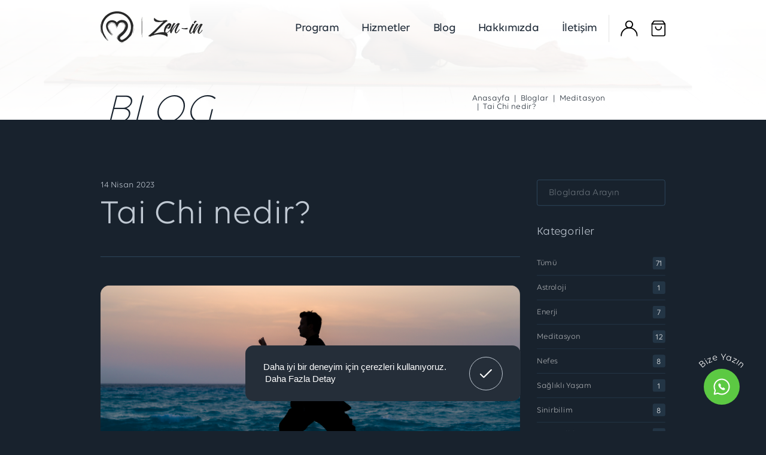

--- FILE ---
content_type: text/html; charset=utf-8
request_url: https://www.zeninwm.com/blog/tai-chi-nedir
body_size: 45112
content:
	<!DOCTYPE html>
	<html lang="tr" dir="ltr">
		<head>
			<meta charset="utf-8">
			<meta http-equiv="X-UA-Compatible" content="IE=edge">
			<meta name="viewport" content="width=device-width, initial-scale=1, shrink-to-fit=no">
						<!--[if lt IE 9]>
			<script src="zenin/assets/js/html5shiv.min.js?v=1576025281"></script>
			<script src="zenin/assets/js/respond.min.js?v=1576025281"></script>
			<![endif]-->
			<meta name="content-language" content="tr" />
			<title>Tai Chi nedir? - Zen-in Wellness | Meditation</title>	<meta property="og:locale" content="tr-TR" />
	<meta property="og:site_name" content="Zen-in" />
	<meta name="twitter:card" content="summary" />
	<meta name="twitter:title" content="Tai Chi nedir?" />
	<meta property="og:type" content="article" />
	<meta property="og:title" content="Tai Chi nedir?" />
		<meta property="og:url" content="https://www.zeninwm.com/blog/tai-chi-nedir" />
					<meta name="robots" content="yes" />
				<meta name="robots" content="all, index, follow" />
						<meta name="url" content="https://www.zeninwm.com/">
			<meta name="identifier-URL" content="https://www.zeninwm.com/">
			<base href="https://www.zeninwm.com/">
			
			<link rel="shortcut icon" href="zenin/favicon.ico?v=1576025130">
			<link rel="apple-touch-icon" sizes="180x180" href="zenin/assets/img/icons/apple-touch-icon.png?v=1576025428">
			<link rel="icon" type="image/png" sizes="32x32" href="zenin/assets/img/icons/favicon-32x32.png?v=1576025428">
			<link rel="icon" type="image/png" sizes="16x16" href="zenin/assets/img/icons/favicon-16x16.png?v=1576025428">
			<link rel="manifest" href="zenin/assets/img/icons/site.webmanifest?v=1576025428">
			<link rel="mask-icon" href="zenin/assets/img/icons/safari-pinned-tab.svg?v=1576025428" color="#18222d">
			<meta name="apple-mobile-web-app-title" content="Zen-in">
			<meta name="application-name" content="Zen-in">
			<meta name="msapplication-TileColor" content="#18222d">
			<meta name="msapplication-config" content="zenin/assets/img/icons/browserconfig.xml?v=1576025428">
			<meta name="theme-color" content="#18222d" />
			<meta name="msapplication-navbutton-color" content="#18222d" />
			<meta name="apple-mobile-web-app-status-bar-style" content="#18222d" />
			<link href="zenin/assets/libs/bootstrap/css/bootstrap.min.css?v=1576025601" rel="stylesheet" type="text/css">
			<link href="zenin/assets/libs/font-awesome/css/all.min.css?v=1576025604" rel="stylesheet" type="text/css">
			<link href="zenin/assets/libs/wow/css/animate.css?v=1576025626" rel="stylesheet" type="text/css">
			<link href="zenin/assets/libs/mdi/css/materialdesignicons.min.css?v=1576025612" rel="stylesheet" type="text/css">
			<link href="zenin/assets/libs/swiper/css/swiper.min.css?v=1576025624" rel="stylesheet" type="text/css">
			<link href="zenin/assets/libs/select2/css/select2.min.css?v=1576025621" rel="stylesheet" type="text/css">
			<link rel="stylesheet" href="zenin/assets/libs/magnific/magnific-popup.css?v=1576025432" />
			<link rel="stylesheet" href="" />
						<link href="zenin/assets/css/style.css?v=1748872916" rel="stylesheet" type="text/css">
			<link href="zenin/assets/fonts/flaticon.css?v=1576025232" rel="stylesheet" type="text/css">
			<link href="zenin/assets/css/media.css?v=1723795904" rel="stylesheet" type="text/css">
			<link href="" rel="stylesheet" type="text/css">
			<script src="https://cdn.jsdelivr.net/npm/@fancyapps/ui@5.0/dist/fancybox/fancybox.umd.js"></script>
<link
  rel="stylesheet"
  href="https://cdn.jsdelivr.net/npm/@fancyapps/ui@5.0/dist/fancybox/fancybox.css"
/>

			<script src="zenin/assets/js/fancybox.umd.js?v=1735567489"></script>
			<script src="zenin/assets/js/jquery.min.js?v=1576025281"></script>
			

			<script>
	
				function add_to_cart(u_id)
		{
			// $('#submit_'+u_id).addClass('disabled').attr('disabled', true);
			$('#submit_'+u_id+'').text("Sepete Ekleniyor...");
			$('#submit_'+u_id+'').css("pointer-events", "none");
			let qty = 1;
			if ($('#qty_'+u_id)) qty = $('#qty_'+u_id).val();
			setTimeout(() => {
				$.ajax({
					type: 'post',
					url: 'index.php',
					dataType: "json",
					data: 'islem=ajax&islem2=sepete_ekle&sip_tur=1&adet='+qty+'&u_id='+u_id,
					complete:function(response){
						if(typeof response.responseJSON === 'object')
						{
							var data = response.responseJSON;
							$('#submit_'+u_id+'').text("Sepete Eklendi");
							$('#submit_'+u_id+'').addClass("green-btn-background");
							
							if(data.status)
							{
								cart_qty();
								cart_content();
							}
						}
						else
						{
							// $('#submit_'+u_id+' span').text("Uyarı");
							ajax_problem();
						}
						// $('#submit_'+u_id).removeClass('disabled').attr('disabled', false);
					}
				});
			}, 500)
		}

		function add_to_cart2(u_id)
		{
			// $('#submit_'+u_id).addClass('disabled').attr('disabled', true);
			// $('#submit_'+u_id+' .basket-texts span').text("ekleniyor...");
			var data = new FormData($("#form_"+u_id)[0]);

			$.ajax({
				type: 'post',
				url: 'index.php',
				dataType: "json",
				processData: false,
				contentType: false,
				data: data,
				complete:function(response)
				{
					if(typeof response.responseJSON === 'object')
					{
						var data = response.responseJSON;
						if(data.alert != "")
						{
							alert(data.alert); // todo
						}
						
						if (data.status === true)
						{
							// $('#submit_'+u_id+' .basket-texts span').text("eklendi");
							setTimeout(() => {
								// $('#submit_'+u_id+' .basket-texts span').text("Sepete Ekle");
							}, 1500)
							cart_qty();
							cart_content();
							// basketOpen();

						} else {
							// $('#submit_'+u_id+' .basket-texts span').text("Sepete Ekle");
						}

						if (data.html != '') 
						{
							// alert(data.html);
							$('#submit_'+u_id+' .alert-area').html(data.html);
						}
					}
					else
					{
						$('#submit_'+u_id+' .basket-texts span').text("Uyarı");
						ajax_problem();
					}
					// $('#submit_'+u_id).removeClass('disabled').attr('disabled', false);
				}
			});
		}
		
		$(document).on('change', '[data-update-qty]', function() {
			let t = $(this);
			$.ajax({
				type: 'get',
				url: 'index.php',
				dataType: "json",
				data: 'islem=ajax&islem2=sepete_urun_adet_guncelle&id=' + t.attr('data-update-qty') + '&n='+t.val(),
				complete:function(response){
					if(typeof response.responseJSON === 'object')
					{
						var data = response.responseJSON;
						if(!data.status)
						{
							// t.val(t.attr('data-origin'));
						}
						else
						{
							t.attr('data-origin', t.val());
						}
						cart_content();
					}
				}
			});
		});


		function cart_qty()
		{
			$.ajax({
				type: 'post',
				url: 'index.php',
				dataType: "json",
				data: 'islem=ajax&islem2=sepet_toplam_urun',
				complete:function(response){
					if(typeof response.responseJSON === 'object')
					{
						var data = response.responseJSON;
						if(data.status)
						{
							if (data.html == 0) {
								$('#cart_qty').html('');
								$('#cart_qty').hide();
								$('#cart_qty2').html('');
								$('#cart_qty2').hide();

							} else {
								$('#cart_qty').html(data.html);
								$('#cart_qty').show();
								$('#cart_qty2').html(data.html);
								$('#cart_qty2').show();
							}
						}
					}
				}
			});
		}

		function delete_from_cart(u_id) 
		{
			$.ajax({
				type: 'post',
				url: 'index.php',
				dataType: "json",
				data: 'islem=ajax&islem2=sepet_urun_sil&id='+u_id,
				complete:function(response){
					if(typeof response.responseJSON === 'object')
					{
						var data = response.responseJSON;
						if(data.status)
						{
							cart_content();
							cart_qty()
						}
					}
				}
			});
		}

		function inputQty() 
		{
			$('.qty span').click(function(event) {
				$qty = $(this).parents('.qty').find('input').val();
				if ($(this).hasClass('qty-plus')){
					$last = parseInt($qty) + 1;
					$(this).parents('.qty').find('input').val($last);
				}else if ($(this).hasClass('qty-minus') && $qty > 1 ){
					$last = parseInt($qty) - 1;
					$(this).parents('.qty').find('input').val($last);
				}
				$(this).parents('.qty').find("input").val($last).trigger('change');
			});	
		}
		
		function cart_content() 
		{
			// $("#cart_list").addClass('active');
			var data = 'islem=ajax&islem2=sepet_goruntule';
			$.ajax({
				type: 'post',
				url: 'index.php',
				dataType: "json",
				data: data,
				complete:function(response){
					if(typeof response.responseJSON === 'object') {
						var data = response.responseJSON;
						if(data.status)
						{
							$("#cart_list").html(data.html);

								$('.side-menu-main .side-main-menu-container .top .close-btn').on('click', function () {
									$('.side-menu').removeClass('active').children('.side-menu-main').removeClass('active');
									$(document).find("body").removeClass("overflow");
								})

							// setTimeout( function() {
							// 	$('body > .basket-bg, .basket .close-btn').on('click', function () {
							// 		$('body > .basket').removeClass('active');
							// 		$('body > .basket-bg').removeClass('active');
							// 		$('body, html').removeClass('overflow-hidden');
							// 	});

							// 	$('html').on('keydown', function (e) {
							// 		if (e.which === 27) {
							// 			$('body > .basket').removeClass('active');
							// 			$('body > .basket-bg').removeClass('active');
							// 			$('body, html').removeClass('overflow-hidden');
							// 		}
							// 	});

							// 	inputQty();

							// }, 800);
						}
					}
				}
			});
		}

		function basketOpen()
		{
			$("#cart_list").html("");
			cart_content();
			$(document).find("body").addClass("overflow");
			$(document).find(".basket-overlay").addClass("active");
			$(document).find(".basket-menu").addClass("active");
			console.log('asdasd');
		}
		
	jQuery(document).ready(function($) {
		cart_qty();
	});

    $(document).ready(function() {
        setTimeout(() => {
            $('.cc-btn.cc-dismiss').on('click', function() {
                var tercih = 1; 
                var location = 1; 

                $.ajax({
                    url: 'index.php',  // PHP dosyanızın yolunu burada belirtin
                    type: 'POST',
                    dataType: "json",
                    data: 'islem=ajax&islem2=kvkk_log&tip=1&onay_durumu=1',

                    complete: function(response) {
                        try {
                            // Assuming the response is JSON and you want to parse it
                            var result = typeof response === 'string' ? JSON.parse(response) : response;
                            console.log(response);

                            if(result.status) {
                                console.log("İşlem başarılı");
                            } else {
                                console.log("İşlem başarısız");
                            }
                        } catch(e) {
                            console.error("JSON parse hatası: ", e);
                            console.log("Gelen yanıt: ", response);
                        }
                    },
                    error: function() {
                        console.log("Bir hata oluştu.");
                    }
                });
            });
        }, 1000);
        $('.kvkk-btn').on('click', function() { 
                let userName = $("#ad").val();
        		let userMail = $("#eposta").val();
	        	var data = 'islem=ajax&islem2=kvkk_log&tip=2&onay_durumu=1&eposta=' + userMail + '&ad=' + userName;

                $.ajax({
                    url: 'index.php',  // PHP dosyanızın yolunu burada belirtin
                    type: 'POST',
                    dataType: "json",
                    data: data,

                    complete: function(response) {
                        try {
                            // Assuming the response is JSON and you want to parse it
                            var result = typeof response === 'string' ? JSON.parse(response) : response;
                            console.log(response);

                            if(result.status) {
                                console.log("İşlem başarılı");
                            } else {
                                console.log("İşlem başarısız");
                            }
                        } catch(e) {
                            console.error("JSON parse hatası: ", e);
                            console.log("Gelen yanıt: ", response);
                        }
                    },
                    error: function() {
                        console.log("Bir hata oluştu.");
                    }
                });
            });
	    });

</script><meta name="google-site-verification" content="zIzhiuRVI3FCoQZbWcbSych1SMhmy-RUYa9fyacmiCw" />
<meta name="yandex-verification" content="fd416f4da9ba15fb" />

<!-- Meta Pixel Code -->
<script>
!function(f,b,e,v,n,t,s)
{if(f.fbq)return;n=f.fbq=function(){n.callMethod?
n.callMethod.apply(n,arguments):n.queue.push(arguments)};
if(!f._fbq)f._fbq=n;n.push=n;n.loaded=!0;n.version='2.0';
n.queue=[];t=b.createElement(e);t.async=!0;
t.src=v;s=b.getElementsByTagName(e)[0];
s.parentNode.insertBefore(t,s)}(window, document,'script',
'https://connect.facebook.net/en_US/fbevents.js');
fbq('init', '527185892077936');
fbq('track', 'PageView');
</script>
<noscript><img height="1" width="1" style="display:none"
src="https://www.facebook.com/tr?id=527185892077936&ev=PageView&noscript=1"
/></noscript>
<!-- End Meta Pixel Code -->

<!-- Google Tag Manager -->
<script>(function(w,d,s,l,i){w[l]=w[l]||[];w[l].push({'gtm.start':
new Date().getTime(),event:'gtm.js'});var f=d.getElementsByTagName(s)[0],
j=d.createElement(s),dl=l!='dataLayer'?'&l='+l:'';j.async=true;j.src=
'https://www.googletagmanager.com/gtm.js?id='+i+dl;f.parentNode.insertBefore(j,f);
})(window,document,'script','dataLayer','GTM-5T7CJZ4');</script>
<!-- End Google Tag Manager -->


<!-- Event snippet for Website lead conversion page -->
<script>
  gtag('event', 'conversion', {'send_to': 'AW-10972747284/0BfaCJHT9fYYEJSsm_Ao'});
</script>
<!-- Google tag (gtag.js) -->
<script async src="https://www.googletagmanager.com/gtag/js?id=G-WT2ES6FCYF"></script>
<script>
  window.dataLayer = window.dataLayer || [];
  function gtag(){dataLayer.push(arguments);}
  gtag('js', new Date());

  gtag('config', 'G-WT2ES6FCYF');
</script>
		</head>
		<body class="loading">
			
<header  id="header">
    <div class="alt-bar">
        <div class="container">
            <div class="row">
                <div class="col">
                    <nav class="header">
                        <div class="logo">
                            <a class="navbar-brand" href="https://www.zeninwm.com/">
                                <img src="zenin/assets/img/logo.svg?v=1576025263" alt="Zenin Logo"/>
                                <img src="zenin/assets/img/logo-byz.svg?v=1576025262" />
                            </a>
                        </div>

                        <div class="header-menu">
                            <ul class="navbar-nav">
			<li >
			<a  href="programlar" target="_self">
							<span class="menu-text">Program</span></a>
					</li>
			<li >
			<a  href="hizmetler" target="_self">
							<span class="menu-text">Hizmetler</span></a>
					</li>
			<li >
			<a  href="bloglar" target="_self">
							<span class="menu-text">Blog</span></a>
					</li>
			<li >
			<a  href="javascript:;" target="_self">
							<span class="menu-text">Hakkımızda</span></a>
			<ul>							<li >
																<a  target="_self" href="hakkimizda">Biz Kimiz																</a>
															</li>
						   							<li >
																<a  target="_self" href="kadro-listesi">Ekibimiz																</a>
															</li>
						   							<li >
																<a  target="_self" href="galeri">Galeri																</a>
															</li>
						   							<li >
																<a  target="_self" href="sikca-sorulan-sorular">SSS																</a>
															</li>
						   </ul>		</li>
			<li >
			<a  href="iletisim" target="_self">
							<span class="menu-text">İletişim</span></a>
					</li>
	</ul>
                        </div>

                        <div class="right-bar">
                            <div class="profile" id="panelLog">
                                                                <span class="big-icon">
                                    <svg xmlns="http://www.w3.org/2000/svg" width="29.83" height="27.823"
                                        viewBox="0 0 29.83 27.823">
                                        <g id="Group_337" data-name="Group 337" transform="translate(1 1)">
                                            <path id="Path_2992" data-name="Path 2992"
                                                d="M749.413-52.994a5.954,5.954,0,0,1-5.954-5.954,5.954,5.954,0,0,1,5.954-5.954,5.954,5.954,0,0,1,5.954,5.954A5.961,5.961,0,0,1,749.413-52.994Z"
                                                transform="translate(-735.498 64.902)" fill="none"
                                                stroke-linecap="round" stroke-linejoin="round" stroke-width="2" />
                                            <path id="Path_2993" data-name="Path 2993"
                                                d="M738.844-44.085A13.914,13.914,0,0,1,752.759-58a13.915,13.915,0,0,1,13.915,13.915"
                                                transform="translate(-738.844 69.908)" fill="none"
                                                stroke-linecap="round" stroke-linejoin="round" stroke-width="2" />
                                        </g>
                                    </svg>
                                </span>
                                                                                            </div>
                            <div class="basket-btn">
                                <span>
                                    <svg xmlns="http://www.w3.org/2000/svg" width="25.241" height="27.823"
                                        viewBox="0 0 25.241 27.823">
                                        <g id="shopping-bag" transform="translate(1 1)">
                                            <path id="Path_3036" data-name="Path 3036"
                                                d="M6.873,2,3,7.165V25.241a2.582,2.582,0,0,0,2.582,2.582H23.659a2.582,2.582,0,0,0,2.582-2.582V7.165L22.367,2Z"
                                                transform="translate(-3 -2)" fill="none" stroke-linecap="round"
                                                stroke-linejoin="round" stroke-width="2" />
                                            <line id="Line_31" data-name="Line 31" x2="23.188"
                                                transform="translate(0 5.199)" fill="none" stroke-linecap="round"
                                                stroke-linejoin="round" stroke-width="2" />
                                            <path id="Path_3037" data-name="Path 3037"
                                                d="M18.329,10A5.165,5.165,0,0,1,8,10"
                                                transform="translate(-1.544 0.329)" fill="none" stroke-linecap="round"
                                                stroke-linejoin="round" stroke-width="2" />
                                        </g>
                                    </svg>
                                </span>
                                <span class="count" id="cart_qty"></span>
                            </div>

                            <div id="navbar-acik-buton" class="navbar-toggle">
                                <span class="icon-bar first"
                                    uk-parallax="background-color: #222E3B, #C0C9D3; viewport: .8"></span>
                                <span class="icon-bar center"
                                    uk-parallax="background-color: #222E3B, #C0C9D3; viewport: .8"></span>
                                <span class="icon-bar last"
                                    uk-parallax="background-color: #222E3B, #C0C9D3; viewport: .8"></span>
                                <span class="icon-bar first white"></span>
                                <span class="icon-bar last white"></span>
                            </div>
                        </div>
                    </nav>
                </div>
            </div>
        </div>
    </div>
</header>

<div class="side-menu">
    <div class="overlay"></div>
    <div class="side-menu-main" id="cart_list">

    </div>
</div>

<div class="member-pop">
    <div class="overlay"></div>
    <div class="member-pop-main">
        <div class="member-pop-main-wrapper">
            <div class="member-img">
                <img src="zenin/assets/img/main/log-img.png" alt="member">
            </div>
            <div class="member-form-main">
                <div class="close-cont">
                    <div class="close-btn">
                        <span>
                            <svg xmlns="http://www.w3.org/2000/svg" width="20.712" height="20.712"
                                viewBox="0 0 20.712 20.712">
                                <g id="_475068" data-name="475068" transform="translate(-7.783 -7.783)">
                                    <path id="Path_3017" data-name="Path 3017" d="M9.2,27.081,27.081,9.2"
                                        transform="translate(0 0)" stroke-linecap="round" stroke-linejoin="round"
                                        stroke-miterlimit="10" stroke-width="2" />
                                    <path id="Path_3018" data-name="Path 3018" d="M9.2,9.2,27.081,27.081"
                                        transform="translate(0 0)" stroke-linecap="round" stroke-linejoin="round"
                                        stroke-miterlimit="10" stroke-width="2" />
                                </g>
                            </svg>
                        </span>
                    </div>
                </div>

                <div class="member-form-elements">
                    <div class="btn-section">
                        <div class="btn-login active" id="memberLogInBtn">
                            <a href="javascript:;">Giriş Yap</a>
                        </div>
                        <div class="btn-login" id="memberSignUpBtn">
                            <a href="javascript:;">Üye Ol</a>
                        </div>
                    </div>
                    <div class="member-form active" id="member-login">
                        <form action="index.php" method="post" name="f_giris">
                            <input type="hidden" name="islem" value="uye-giris">
                            <input type="hidden" name="oturum" value="giris">
                            <div class="item-wrapper">
                                <div class="item">
                                    <input type="text" name="eposta" placeholder="E-posta">
                                </div>
                                <div class="item">
                                    <input type="password" name="sifre" placeholder="Şifre">
                                </div>
                                <div class="btn-cont">
                                    <button type="submit">Giriş Yap</button>
                                </div>
                                <a href="sifremi-unuttum"
                                    class="forget-password">Şifremi Unuttum</a>
                            </div>
                        </form>
                    </div>
                    <div class="member-form" id="member-sign-up">
                                                <form name="f_ekle" action="index.php" method="post" id="uyelik">
                            <input type="hidden" name="islem" value="uye-kayit">
                            <input type="hidden" name="islem2" value="kayit">
                            <div class="item-wrapper">
                                <div class="item">
                                    <input id="adsoyad" type="text" placeholder="Ad Soyad"
                                        name="adisoyadi" value="" required>
                                </div>
                                <div class="item">
                                    <input type="email" id="eposta" name="eposta"
                                        placeholder="E-posta"
                                        value="" required>
                                </div>
                                <div class="item">
                                    <select class="select2 form-control" name="cinsiyet">
                                        <option selected disabled value="0">Cinsiyet</option><option value="erkek">Erkek</option><option value="kiz">Kadın</option><option value="0">Diğer</option>                                    </select>
                                </div>
                                <div class="item">
                                <input type="text" hidden id="xcep2" name="tel" class="form-control">
                                <input type="text" id="xcep1" name="tel_display" maxlength="25" placeholder="Telefon" class="form-control" oninput="transferPhoneNumber()" required>

                                </div>
                                <div class="item">
                                    <input id="s1" type="password" placeholder="Şifre"
                                        name="sifre1" required>
                                </div>
                                <div class="item">
                                    <input id="s2" type="password" placeholder="Şifre (Tekrar)"
                                        name="sifre2" required>
                                </div>
                                <div class="secure-code">
                                    
		<div class="w-120 captcha">
			<div class="w-50">
				<img class="captcha_img" id="ct_user_register" src="captcha/securimage_show.php?namespace=ct_user_registerbg_color=#000000&sid=a979214aa1693eb623cb51904ef69ef4" alt="CAPTCHA">
				<a tabindex="-1" href="#" title="Yenile" onclick="document.getElementById('ct_user_register').src = 'captcha/securimage_show.php?namespace=ct_user_registerbg_color=#000000&sid=' + Math.random(); this.blur(); return false">
				<i onclick="this.blur()" class="fas fa-sync-alt"></i>
				</a>
			</div>
			<div class="w-50">
				<input type="text" name="ct_captcha" class="form-control" maxlength="16" required="required" placeholder="GÜVENLİK KODU">
			</div>
		</div>                                </div>
                                <div class="check-cont">
                                    <input type="checkbox" name="onay" id="member-check">
                                    <label for="member-check"><a href="javascript:;">Üyelik Sözleşmesi</a> okudum ve
                                        kabul ediyorum.</label>
                                </div>
                                <div class="btn-cont">
                                    <button type="submit">Giriş Yap</button>
                                </div>
                                <a href="sifremi-unuttum"
                                    class="forget-password">Şifremi Unuttum</a>
                            </div>
                        </form>
                                            </div>
                </div>

            </div>
        </div>
    </div>
</div>
<div class="mobile-menu">
	<div class="inner mobile-menu-active">
		<div class="hamburger-menu">
			<span></span>
			<span></span>
			<span></span>
			<span></span>
		</div>
	</div>
	<h3>Menü</h3>
	<ul>
					<li ><a target="_self" href="programlar"> Program</a>
							</li>
						<li ><a target="_self" href="hizmetler"> Hizmetler</a>
							</li>
						<li ><a target="_self" href="bloglar"> Blog</a>
							</li>
						<li class="mobil-drop"><a target="_self" href="javascript:;"><i class="fa fa-arrows"></i> Hakkımızda</a>
				<ul class="level-2">						<li><a href="hakkimizda" target="_self">Biz Kimiz</a>
												</li>
												<li><a href="kadro-listesi" target="_self">Ekibimiz</a>
												</li>
												<li><a href="galeri" target="_self">Galeri</a>
												</li>
												<li><a href="sikca-sorulan-sorular" target="_self">SSS</a>
												</li>
						</ul>			</li>
						<li ><a target="_self" href="iletisim"> İletişim</a>
							</li>
				</ul>
</div>
<a class="wp-button" id="whatsapp-link" href="#" target="_blank">
    <div class="wp-text">
    <svg class="whatsapp-svg" viewBox="0 0 100 100">
    <path id="curve" fill="transparent" d="M 50,50 m -45,0 a 45,45 0 1,1 90,0 a 45,45 0 1,1 -90,0"></path>
    <text width="500">
      <textPath href="#curve" startOffset="25%" text-anchor="middle">Bize Yazın</textPath>
    </text>
  </svg>
    </div>
    <svg width="86" height="86" viewBox="0 0 86 86" fill="none" xmlns="http://www.w3.org/2000/svg">
		<path d="M24.725 73.8167C30.1 77.0417 36.55 78.8333 43 78.8333C62.7083 78.8333 78.8333 62.7083 78.8333 43C78.8333 23.2917 62.7083 7.16666 43 7.16666C23.2916 7.16666 7.16663 23.2917 7.16663 43C7.16663 49.45 8.95829 55.5417 11.825 60.9167L7.60707 77.1393C7.41235 77.8882 8.10555 78.5651 8.84961 78.3525L24.725 73.8167Z" stroke="white" stroke-width="6" stroke-miterlimit="10" stroke-linecap="round" stroke-linejoin="round"></path>
		<path d="M59.125 53.2071C59.125 53.7876 58.9958 54.3842 58.7213 54.9647C58.4467 55.5452 58.0915 56.0935 57.6231 56.6095C56.8318 57.4802 55.9598 58.1091 54.9746 58.5123C54.0057 58.9154 52.956 59.125 51.8256 59.125C50.1783 59.125 48.4181 58.738 46.5609 57.9479C44.7037 57.1577 42.8466 56.0935 41.0056 54.7551C39.1484 53.4006 37.3881 51.901 35.7086 50.2401C34.0453 48.5631 32.5434 46.8055 31.203 44.9673C29.8788 43.129 28.8129 41.2908 28.0377 39.4686C27.2626 37.6304 26.875 35.8727 26.875 34.1957C26.875 33.0992 27.0688 32.0511 27.4564 31.0836C27.844 30.1 28.4576 29.197 29.3135 28.3908C30.3471 27.3749 31.4775 26.875 32.6726 26.875C33.1248 26.875 33.5769 26.9718 33.9807 27.1653C34.4005 27.3588 34.772 27.649 35.0627 28.0682L38.8093 33.3411C39.1 33.7443 39.3099 34.1151 39.4552 34.4699C39.6006 34.8085 39.6813 35.1471 39.6813 35.4535C39.6813 35.8405 39.5683 36.2275 39.3422 36.5984C39.1323 36.9692 38.8254 37.3562 38.4378 37.7432L37.2105 39.0171C37.0329 39.1945 36.9521 39.4041 36.9521 39.6621C36.9521 39.7911 36.9683 39.904 37.0006 40.033C37.049 40.162 37.0975 40.2587 37.1298 40.3555C37.4204 40.8876 37.9211 41.581 38.6316 42.4195C39.3583 43.258 40.1335 44.1126 40.9733 44.9673C41.8453 45.8219 42.6851 46.612 43.541 47.3376C44.3808 48.0471 45.0752 48.5309 45.6242 48.8211C45.705 48.8534 45.8019 48.9017 45.9149 48.9501C46.0441 48.9985 46.1733 49.0146 46.3187 49.0146C46.5932 49.0146 46.8031 48.9179 46.9808 48.7405L48.2081 47.5311C48.6119 47.128 48.9994 46.8216 49.3709 46.6281C49.7423 46.4024 50.1137 46.2895 50.5175 46.2895C50.8243 46.2895 51.1473 46.354 51.5026 46.4991C51.8578 46.6442 52.2293 46.8539 52.633 47.128L57.9784 50.9174C58.3983 51.2076 58.689 51.5462 58.8666 51.9494C59.0281 52.3525 59.125 52.7556 59.125 53.2071Z" fill="white"></path>
    </svg>
</a>

<script>
    document.addEventListener("DOMContentLoaded", function () {
        const telNumber = "+905423590700";
        const appUrl = `whatsapp://send?phone=${telNumber}`;
        const webUrl = `https://web.whatsapp.com/send?phone=${telNumber}`;
        const mobileUrl = `https://wa.me/${telNumber}`;

        const whatsappLink = document.getElementById("whatsapp-link");

        if (/Android|iPhone|iPad|iPod/i.test(navigator.userAgent)) {
            whatsappLink.href = mobileUrl;
        } else {
            whatsappLink.href = appUrl;

            whatsappLink.onclick = function (e) {
                e.preventDefault(); 
                window.location.href = appUrl;

                setTimeout(() => {
                    window.open(webUrl, "_blank");
                }, 1000); 
            };
        }

        whatsappLink.onclick = function () {
            gtag_report_conversion_whatsapp(telNumber);
        };
    });
</script>					<div class="animate-start"></div>
					<svg class="hidden">
						<symbol id="icon-arrow" viewBox="0 0 24 24">
							<title>arrow</title>
							<polygon points="6.3,12.8 20.9,12.8 20.9,11.2 6.3,11.2 10.2,7.2 9,6 3.1,12 9,18 10.2,16.8 "/>
						</symbol>
						<symbol id="icon-drop" viewBox="0 0 24 24">
							<title>drop</title>
							<path d="M12,21c-3.6,0-6.6-3-6.6-6.6C5.4,11,10.8,4,11.4,3.2C11.6,3.1,11.8,3,12,3s0.4,0.1,0.6,0.3c0.6,0.8,6.1,7.8,6.1,11.2C18.6,18.1,15.6,21,12,21zM12,4.8c-1.8,2.4-5.2,7.4-5.2,9.6c0,2.9,2.3,5.2,5.2,5.2s5.2-2.3,5.2-5.2C17.2,12.2,13.8,7.3,12,4.8z"/>
							<path d="M12,18.2c-0.4,0-0.7-0.3-0.7-0.7s0.3-0.7,0.7-0.7c1.3,0,2.4-1.1,2.4-2.4c0-0.4,0.3-0.7,0.7-0.7c0.4,0,0.7,0.3,0.7,0.7C15.8,16.5,14.1,18.2,12,18.2z"/>
						</symbol>
					</svg>
						<div class="page-title-trigger"></div>	

	<section class="page-title page-title-2">
		<div class="bread-bg"  style="background: url(zenin/assets/img/main/bread-bg.jpg);"></div>
		<div class="container">
			<div class="row">
				<div class="col">
					<div class="title-first">
						<h1  >Blog</h1>
						<nav aria-label="breadcrumb">
	<ol class="breadcrumb">
		<li class="breadcrumb-item"><a href="https://www.zeninwm.com/">Anasayfa</a></li><li class="breadcrumb-item"><a href="bloglar">Bloglar</a></li><li class="breadcrumb-item"><a href="bloglar/meditasyon">Meditasyon</a></li><li class="breadcrumb-item active" aria-current="page">Tai Chi nedir?</li>	</ol>
</nav>					</div>
				</div>
			</div>
		</div>
	</section>
	
<section class="page-content blogs blog-detail">
    <div class="container">
        <div class="row">
            <div class="col-12 col-lg-9">
                <div class="item-content">
                    <span class="item-date">14 Nisan 2023</span>
                    <h2 class="item-title">Tai Chi nedir?</h2>

                    <div class="item-img">
                        <img src="zenin/dosyalar/blog/4.png?m=1681719348" alt="Tai Chi nedir?">
                    </div>
                    <p>Tai Chi, düzenli hareketleri ve nefes kontrolünü içeren bir meditasyon tekniğidir. Tai Chi pratisyenleri, yavaş hareketleri yaparken zihinlerini odaklamaya ve nefeslerini kontrol etmeye çalışırlar. Tai Chi, fiziksel ve zihinsel dengesini koruma, enerji seviyesini artırma ve sağlıklı bir beden ve zihin sağlamaya yardımcı olma gibi pek çok faydaya sahiptir.</p>

<p>Tai Chi, birçok insan için uygun bir egzersizdir ve her yaş grubundaki insanlar tarafından yapılabilir. Tai Chi, hafif ve yavaş hareketleri ile bedeni güçlendirir ve aynı zamanda beden farkındalığını artırır. Tai Chi, düzenli egzersiz yapmanın yanı sıra stresi azaltma, dikkat ve odaklanma becerilerini geliştirme ve sağlıklı bir beden ve zihin sağlamaya yardımcı olma gibi pek çok faydaya sahiptir.</p>

<p>Tai Chi, sıcak ve rahat bir ortamda yapılması önerilir. Pratisyenler, Tai Chi hareketlerini yavaş ve dikkatli bir şekilde yapmalı ve nefeslerini kontrol etmeye çalışmalıdır. Tai Chi hareketleri, pratisyenin fiziksel ve zihinsel dengelerini koruyacak ve aynı zamanda sağlıklı bir beden ve zihin sağlamaya yardımcı olacaktır.</p>

<p>Sonuç olarak, Tai Chi, Çin'de yüzyıllardır uygulanan bir beden ve zihin egzersizidir. Düzenli olarak uygulandığında, fiziksel ve zihinsel sağlığı destekler, stres ve kaygı giderir ve beden farkındalığı, koordinasyon ve esneklik gibi fiziksel becerileri geliştirir. Tai Chi, her yaş grubundaki insanlar için uygun bir egzersizdir ve parklar, sağlık kulüpleri veya evde bile yapılabilir.</p>                </div>
            </div>

            <div class="col-12 col-lg-3">
                <div class="blog-right">
                    <form action="index.php">
                        <input type="hidden" name="islem" value="bloglar">
                        <div class="blog-search">
                            <input type="text" name="kelime" placeholder="Bloglarda Arayın" class="form-control">
                        </div>
                    </form>

                    <div class="blog-right-item">
                        <span>Kategoriler</span>
                        <ul>
                            <li>
                                                                <a href="bloglar">
                                    <span>Tümü</span>
                                    <span>71</span>
                                </a>
                            </li>
                                                            <li>
                                    <a href="bloglar/astroloji">
                                        <span>Astroloji</span>
                                        <span>1</span>
                                    </a>
                                </li>
                                                                <li>
                                    <a href="bloglar/enerji">
                                        <span>Enerji</span>
                                        <span>7</span>
                                    </a>
                                </li>
                                                                <li>
                                    <a href="bloglar/meditasyon">
                                        <span>Meditasyon</span>
                                        <span>12</span>
                                    </a>
                                </li>
                                                                <li>
                                    <a href="bloglar/nefes">
                                        <span>Nefes</span>
                                        <span>8</span>
                                    </a>
                                </li>
                                                                <li>
                                    <a href="bloglar/saglikli-yasam">
                                        <span>Sağlıklı Yaşam</span>
                                        <span>1</span>
                                    </a>
                                </li>
                                                                <li>
                                    <a href="bloglar/sinirbilim">
                                        <span>Sinirbilim</span>
                                        <span>8</span>
                                    </a>
                                </li>
                                                                <li>
                                    <a href="bloglar/spirituellik">
                                        <span>Spiritüellik</span>
                                        <span>5</span>
                                    </a>
                                </li>
                                                                <li>
                                    <a href="bloglar/yasama-dair">
                                        <span>Yaşama Dair</span>
                                        <span>28</span>
                                    </a>
                                </li>
                                                        </ul>
                    </div>
                </div>
            </div>
            
        </div>
    </div>
</section><footer class="footer-menu">
	<div class="footer-ust-bar">
		<div class="container">
			<div class="row">
				<div class="col-12 col-md-12 col-lg-12">
					<div class="d-flex align-items-center justify-content-between">
						
						<div class="footer-middle">
							<div class="footer-logo"><img src="zenin/assets/img/logo-byz.svg"
									alt="Zen-in" /></div>
							<div class="f-social">
								<a target="_blank" href="http://instagram.com/zeninwm" title="Instagram"><i class="fab fa-instagram"></i></a> <a target="_blank" href="http://facebook.com/zeninwm" title="Facebook"><i class="fab fa-facebook"></i></a> 							</div>
						</div>
						<div class="fOne-flex">
							<h3 class="f-baslik">Sözleşmeler</h3>
							<div class="footer-item">
								<div class="contracts">
									<ul>
																				<li>
											<a
												href="sayfa/gizlilik-ve-cerez-politikasi">Gizlilik ve Çerez Politikası</a>
										</li>
										<li>
											<a
												href="sayfa/mesafeli-satis-sozlesmesi">Mesafeli Satış Sözleşmesi</a>
										</li>
										<li>
											<a
												href="sayfa/teslimat-iptal-iade-degisim-kosullari">Teslimat, İptal, İade & Değişim Koşulları</a>
										</li>

										<li>
											<a
												href="sayfa/kvkk-ve-aydinlatma-metni">KVKK ve Aydınlatma Metni</a>
										</li>
									</ul>
								</div>
							</div>
						</div>
											</div>
				</div>
			</div>
		</div>
	</div>
	<div class="footer-alt-bar">
		<div class="container">
			<div class="row">
				<div class="col-12">
					<div class="flex justify-content-between align-items-center">
						<div class="copyright">
							<div class="payment-logos">
								<img src="zenin/assets/img/logo_band_white3x.png" alt="">
							</div>
						</div>
						<div class="biltek">
						
	<div class="biltek-signature">
		<a id="biltek-signature" href="https://www.biltektasarim.com" target="_blank" title="Biltek Tasarım Ajansı">
			<img width="70" height="20" src="images/biltek-text-white.svg" alt="Biltek Tasarım Ajansı">
		</a>
	</div>
							</div>
					</div>
				</div>
			</div>
		</div>
	</div>
</footer>						
						<script src="zenin/assets/libs/bootstrap/js/bootstrap.bundle.min.js?v=1576025602"></script>
						<script src="zenin/assets/libs/swiper/js/swiper.min.js?v=1576025624"></script>
						<script src="zenin/assets/libs/wow/js/wow.min.js?v=1576025625"></script>
						<script src="zenin/assets/libs/select2/js/select2.full.min.js?v=1576025623"></script>
						<script src="zenin/assets/libs/magnific/jquery.magnific-popup.min.js?v=1576025432"></script>
						<script src="zenin/assets/libs/filterizr/jquery.filterizr.min.js?v=1576025432"></script>
						<script src="zenin/assets/libs/filterizr/controls.js?v=1576025432"></script>
						
						<script src="zenin/assets/libs/tweenmax/TweenMax.min.js?v=1576025434"></script>
						<script src="zenin/assets/js/ScrollMagic.js?v=1577432350"></script>
						<script src="zenin/assets/js/animation.gsap.js?v=1577432350"></script>
						<script src="zenin/assets/js/debug.addIndicators.js?v=1577432350"></script>
						
						<script src="zenin/assets/libs/masonry/masonry.pkgd.min.js?v=1576025433"></script>
						<script src="zenin/assets/js/scrollspy.min.js?v=1576025281"></script>
						<script src="zenin/assets/js/uikit.min.js?v=1576025282"></script>
						<script src="zenin/assets/js/imagesloaded.pkgd.min.js?v=1576025281"></script>
						<script src=""></script>

						<script src="zenin/assets/libs/jquery.mask/jquery.mask.min.js?v=1576025432"></script>
						<script src="zenin/assets/js/jquery.inputmask.bundle.js?v=1738736469"></script>
						
						<script src="zenin/assets/js/custom.js?v=1736713900"></script>
						<script src="zenin/assets/js/main.js?v=1748872972"></script>
						<script>
							$(document).ready(function() {

								$(".select2").select2({
																		language: "tr"
								});
								var wow = new WOW(
								{     	
									mobile:false       // trigger animations on mobile devices (true is default)
								});
								wow.init();
							
								if ($(window).width() > 1024) {
									$('.wow').on('scrollSpy:exit', function() {
										$(this).css({
											'visibility': 'hidden',
											'animation-name': 'none'
										}).removeClass('animated');
										wow.addBox(this);
									}).scrollSpy();
								}
															});
						</script>
														<link rel="stylesheet" type="text/css"
						href="//cdnjs.cloudflare.com/ajax/libs/cookieconsent2/3.1.0/cookieconsent.min.css" />
					<script src="//cdnjs.cloudflare.com/ajax/libs/cookieconsent2/3.1.0/cookieconsent.min.js"></script>
					<script>
						window.addEventListener("load", function () {
							window.cookieconsent.initialise({
								"palette": {
									"popup": {
										"background": "#252e39",
										"text": "#ffffff"
									},
									
						"button": {
							"background": "#14a7d0",
							"text": "#ffffff"
						}								},
								"theme": "edgeless",
																		"content": {
									"message": "Daha iyi bir deneyim için çerezleri kullanıyoruz.",
									"dismiss": "Anladım!",
									"link": "Daha Fazla Detay",
									"href": "https://www.zeninwm.com/sayfa/gizlilik-ve-cerez-politikasi"
								}
							})
						});
					</script>
							
		</body>
	</html>
	

--- FILE ---
content_type: text/html; charset=utf-8
request_url: https://www.zeninwm.com/index.php
body_size: 63
content:
{"html":"0","alert":"","captcha":true,"status":true}

--- FILE ---
content_type: text/css
request_url: https://www.zeninwm.com/zenin/assets/css/style.css?v=1748872916
body_size: 42906
content:
/*!
 * MAIN STYLES
 * 2018 - Biltek Development Kitchen
 */
@charset 'utf-8';
@import "../fonts/volte-webfont/volte-fonts.css";

:root {
  --main-text-color: #c0c9d3;
  --main-link-color: #4285f4;
  --main-link-hover-color: #0d5bdd;
  --main-background-color: #ffffff;
  --menu-background-color: #122c48;
  --user-menu-background-color: #f5f5f5;
  --user-menu-border-color: rgba(0, 0, 0, 0.05);
  --user-menu-color: #353535;
  --user-menu-hover-background-color: #122c48;
  --user-menu-hover-border-color: #122c48;
  --user-menu-hover-color: #ffffff;
  --user-menu-active-background-color: #122c48;
  --user-menu-active-border-color: #122c48;
  --user-menu-active-color: #ffffff;
  --user-menu-active-hover-background-color: #111111;
  --user-menu-active-hover-border-color: #111111;
  --user-menu-active-hover-color: #ffffff;
  --color-facebook: #3b5998;
  --color-twitter: #1da1f2;
  --color-pinterest: #bd081c;
  --color-instagram: #c13584;
  --color-google-plus: #dd4b39;
  --color-linkedin: #0077b5;
  --color-youtube: #ff0000;
  --color-flickr: #0063dc;
  --color-vimeo: #1ab7ea;
  --background-color-primary: #3d82f4;
  --background-color-info: #66a1ff;
  --background-color-success: #33a451;
  --background-color-danger: #ea3f30;
  --background-color-warning: #f7b904;
  --background-color-light: #ffffff;
  --background-color-dark: #333232;
  --font-main: "Volte Regular", -apple-system, BlinkMacSystemFont, Segoe UI, Helvetica Neue, sans-serif;
  --input-background-color: #ffffff;
  --input-color: #495057;
  --input-border-color: #ced4da;
  --input-focus-background-color: #ffffff;
  --input-focus-color: #495057;
  --input-focus-border-color: rgba(0, 123, 255, 0.8);
  --input-focus-box-shadow-color: rgba(0, 123, 255, 0.25);
}

/* /[MAIN VALUES] */
/* [SELECTION STYLES] */
::-webkit-scrollbar {
  width: 8px;
  height: 8px;
}

::-webkit-scrollbar-track {
  background: rgb(34, 46, 59);
}

::-webkit-scrollbar-thumb {
  background: #6b7683;
}

::-moz-selection {
  background: #999;
  color: #fff;
}

::selection {
  background: #999;
  color: #fff;
}

/* /[SELECTION STYLES] */
/* [BASE STYLES] */
*,
*::before,
*::after {
  box-sizing: border-box;
}

html {
  font-family: sans-serif;
  line-height: 1.15;
  -webkit-text-size-adjust: 100%;
  -ms-text-size-adjust: 100%;
  -ms-overflow-style: scrollbar;
  -webkit-tap-highlight-color: transparent;
  scroll-behavior: smooth !important;
}

@-ms-viewport {
  width: device-width;
}

article,
aside,
figcaption,
figure,
footer,
header,
hgroup,
main,
nav,
section {
  display: block;
}

body {
  margin: 0;
  font-family: var(--font-main);
  font-size: 14px;
  font-weight: 400;
  line-height: 1.428571;
  color: var(--main-text-color);
  text-align: left;
  background-color: var(--main-background-color);
  overflow-x: hidden;
}

body.overflow-hidden {
  overflow: hidden;
}

@media (min-width: 1200px) {
  .container {
    max-width: 1300px;
  }
}

@media screen and (max-width: 767px) {
  body.overflow-hidden {
    position: fixed;
    top: 0;
    right: 0;
    left: 0;
  }
}

body.menu-open {
  position: relative;
  width: 100vw;
  height: 100vh;
  overflow: hidden;
}

[tabindex="-1"]:focus {
  outline: 0 !important;
}

hr {
  box-sizing: content-box;
  height: 0;
  overflow: visible;
}

h1,
h2,
h3,
h4,
h5,
h6 {
  margin-top: 0;
  margin-bottom: 0.5rem;
}

b,
strong {
  font-weight: bolder;
}

small {
  font-size: 80%;
}

sub,
sup {
  position: relative;
  font-size: 75%;
  line-height: 0;
  vertical-align: baseline;
}

sub {
  bottom: -0.25em;
}

sup {
  top: -0.5em;
}

a {
  color: var(--main-link-color);
  text-decoration: none;
  background-color: transparent;
  -webkit-text-decoration-skip: objects;
  -webkit-transition: all 0.3s ease-in-out;
  -moz-transition: all 0.3s ease-in-out;
  -o-transition: all 0.3s ease-in-out;
  transition: all 0.3s ease-in-out;
}

a:hover {
  color: var(--main-link-hover-color);
  text-decoration: underline;
}

a:not([href]):not([tabindex]) {
  text-decoration: none;
  color: #fff;
}

a:not([href]):not([tabindex]):hover,
a:not([href]):not([tabindex]):focus {
  color: inherit;
  text-decoration: none;
}

a:not([href]):not([tabindex]):focus {
  outline: 0;
}

a,
a:active,
a:focus,
a:hover {
  text-decoration: none !important;
}

*,
:focus {
  outline: 0 !important;
}

*,
ul {
  margin: 0;
  padding: 0;
}

li {
  list-style: none;
}

::-moz-focus-inner {
  border: 0 !important;
}

img {
  max-width: 100%;
}

pre,
code,
kbd,
samp {
  font-family: SFMono-Regular, Menlo, Monaco, Consolas, "Liberation Mono", "Courier New", monospace;
  font-size: 1em;
  background: #292929;
  padding: 5px;
  color: #888787;
  border-radius: 5px;
  color: #e53885;
  line-height: 22px;
}

pre {
  margin-top: 0;
  margin-bottom: 1rem;
  overflow: auto;
  -ms-overflow-style: scrollbar;
}

pre.code {
  background: #000;
  padding: 30px;
  border-radius: 17px;
  color: #b3dd00;
  background-color: #2d2d2d;
  letter-spacing: 0.1em;
  text-shadow: -1px 2px 1px #111, 2px -2px 1px #363636;
}

button,
html [type="button"],
[type="reset"],
[type="submit"] {
  -webkit-appearance: button;
}

button::-moz-focus-inner,
[type="button"]::-moz-focus-inner,
[type="reset"]::-moz-focus-inner,
[type="submit"]::-moz-focus-inner {
  padding: 0;
  border-style: none;
}

input[type="radio"],
input[type="checkbox"] {
  box-sizing: border-box;
  padding: 0;
}

input[type="date"],
input[type="time"],
input[type="datetime-local"],
input[type="month"] {
  -webkit-appearance: listbox;
}

textarea {
  overflow: auto;
  resize: vertical;
}

fieldset {
  min-width: 0;
  padding: 0;
  margin: 0;
  border: 0;
}

legend {
  display: block;
  width: 100%;
  max-width: 100%;
  padding: 0;
  margin-bottom: 0.5rem;
  font-size: 1.5rem;
  line-height: inherit;
  color: inherit;
  white-space: normal;
}

[type="number"]::-webkit-inner-spin-button,
[type="number"]::-webkit-outer-spin-button {
  height: auto;
}

[type="search"] {
  outline-offset: -2px;
  -webkit-appearance: none;
}

[type="search"]::-webkit-search-cancel-button,
[type="search"]::-webkit-search-decoration {
  -webkit-appearance: none;
}

::-webkit-file-upload-button {
  font: inherit;
  -webkit-appearance: button;
}

[hidden] {
  display: none !important;
}

h1,
h2,
h3,
h4,
h5,
h6,
.h1,
.h2,
.h3,
.h4,
.h5,
.h6 {
  margin-bottom: 0.5rem;
  font-family: inherit;
  font-weight: 300;
  line-height: 1.1;
  color: inherit;
}

h1,
.h1 {
  font-size: 2.539rem;
}

h2,
.h2 {
  font-size: 2.077rem;
}

h3,
.h3 {
  font-size: 1.769rem;
}

h4,
.h4 {
  font-size: 1.308rem;
}

h5,
.h5 {
  font-size: 1rem;
}

h6,
.h6 {
  font-size: 0.923rem;
}

/* /[BASE STYLES] */
/* /[OTHER STYLES] */
.tooltip {
  font-family: var(--font-main) !important;
}

.custom-checkbox .custom-control-input:checked~.custom-control-label::before {
  background-color: var(--user-menu-active-background-color);
}

.custom-control-input:focus~.custom-control-label::before {
  box-shadow: 0 0 0 1px #fff, 0 0 0 0.2rem var(--user-menu-active-background-color);
}

.custom-radio .custom-control-input:checked~.custom-control-label::before {
  background-color: var(--user-menu-active-background-color);
  box-shadow: 0 0 0 1px #fff;
}

/**  MODAL **/
.modal-content {
  border: none;
  border-radius: 0;
}

.modal .close {
  opacity: 1 !important;
  text-shadow: none !important;
  background: rgba(0, 0, 0, 0.3);
  color: rgba(255, 255, 255, 0.6);
}

.modal .close:hover {
  color: #fff !important;
  background: rgba(0, 0, 0, 0.9);
}

.modal-backdrop.show {
  opacity: 0.9;
  backdrop-filter: blur(8px);
}

.modal-header {
  color: #000;
  border-bottom: 1px solid rgba(0, 0, 0, 0.15);
}

.modal-body {
  background: #fff;
  color: #000;
}

.modal-footer {
  background: #fff;
  border-top: 0;
  color: #000;
}

/* COMPARE LIST */
.bg-black {
  background-color: #000 !important;
}

#compareProducts .card-img {
  opacity: 0.4 !important;
}

/* /COMPARE LIST */
header#header {
  position: fixed;
  top: 0;
  left: 0;
  right: 0;
  transition: 0.3s;
  z-index: 999;
}

header#header.blog-header {
  background: #fff0;
}

.blog-header .logo .navbar-brand img+img {
  opacity: 1;
}

.blog-header .logo .navbar-brand img:nth-child(1) {
  opacity: 0;
}

header.blog-header .navbar-nav>li>a {
  color: #fff;
}

.blog-header nav.header .right-bar .profile svg,
.blog-header nav.header .right-bar .basket-btn svg {
  stroke: #fff;
}

header#header.fixed-reset {}

header#header.fixed {
  background: rgb(34, 46, 59);
}

/* PRIMARY */
.primary .modal-content {
  background: var(--primary);
}

.primary .modal-header {
  color: #fff;
  background: var(--primary);
}

/* SECONDARY */
.secondary .modal-content {
  background: var(--secondary);
}

.secondary .modal-header {
  color: #fff;
  background: var(--secondary);
}

/* SUCCESS */
.success .modal-content {
  background: var(--success);
}

.success .modal-header {
  color: #fff;
  background: var(--success);
}

/* DANGER */
.danger .modal-content {
  background: var(--danger);
}

.danger .modal-header {
  color: #fff;
  background: var(--danger);
}

/* WARNING */
.warning .modal-content {
  background: var(--warning);
}

.warning .modal-header {
  background: var(--warning);
}

/* INFO */
.info .modal-content {
  background: var(--info);
}

.info .modal-header {
  color: #fff;
  background: var(--info);
}

/* DARK */
.dark .modal-content {
  background: var(--dark);
}

.dark .modal-header {
  color: #fff;
  background: var(--dark);
}

.dark .modal-body {
  background: var(--dark);
  color: #fff;
}

.dark .modal-footer {
  background: var(--dark);
  border-top: 0;
  color: #fff;
}

/**  /MODAL **/
/* /[OTHER STYLES] */
/* [NAVBAR STYLES] */
form.nav_search {
  position: relative;
}

form.nav_search .result-wrap {
  position: absolute;
  z-index: 99;
  left: 0;
  width: 280px;
  display: none;
  top: 100%;
  margin-top: -3px;
  -webkit-box-shadow: 0px 10px 16px 0px rgba(0, 0, 0, 0.3);
  -moz-box-shadow: 0px 10px 16px 0px rgba(0, 0, 0, 0.3);
  box-shadow: 0px 10px 16px 0px rgba(0, 0, 0, 0.3);
}

form.nav_search .result {
  position: relative;
}

.navbar-nav {
  padding-top: calc(18rem + 100px);
}

.navbar-nav ul>li>ul {
  top: 0;
  right: auto;
  left: calc(100% - 1px);
  transform: translate(0px, 0px) scale(0.9);
  transform-origin: left top;
}

header.fixed .logo .navbar-brand img:nth-child(0) {
  opacity: 0;
}

header.fixed .logo .navbar-brand img:nth-child(2) {
  opacity: 1;
}

header.fixed .navbar-nav>li>a {
  color: #c0c9d3;
}

header.fixed .navbar-nav>li:hover>a {
  color: #ffffff;
}

.navbar-nav li ul li a:hover {
  color: #a9bad0;
}

.navbar-nav>li:hover>ul {
  opacity: 1;
  visibility: visible;
  transform: translate(-50%, 0px) scale(1);
}

header.fixed .navbar-nav li ul {}

.navbar-nav li ul {
  position: absolute;
  top: 100%;
  left: 50%;
  opacity: 0;
  visibility: hidden;
  transform: translate(-50%, 10px) scale(0.9);
  background: rgb(32 43 54 / 95%);
  padding: 10px 0px;
  transform-origin: top;
  transition: 0.2s;
  border-radius: 6px;
}

.navbar-nav ul ul {}

.navbar-nav li a {
  font-size: 20px;
  letter-spacing: -0.5px;
  font-family: "Volte Medium";
  color: #232e3b;
  position: relative;
  display: block;
  transition: 0.4s;
  margin: 0 10px;
  padding: 10px;
}

.navbar-nav li:hover>a {
  color: #728398;
}

.navbar-nav>li {
  position: relative;
}

.navbar-nav li span {
  display: block;
}

.navbar-nav li span img {
  display: block;
  margin: 0 auto;
}

.navbar-nav li span.menu-icon {
  padding: 0 0 1rem 0;
  transition: 0.4s;
}

.navbar-nav li span.menu-text {}

.navbar-nav li:hover span.menu-icon {
  margin-top: -0.5rem;
  margin-bottom: 0.5rem;
}

.animate-start {
  width: 0;
  height: 0;
  position: absolute;
  top: 500px;
}

header {
  position: absolute;
  left: 0;
  right: 0;
  z-index: 99;
}

.navbar-nav li ul li {
  text-align: center;
}

.navbar-nav li ul li:hover {}

.navbar-nav li ul li a {
  white-space: nowrap;
  padding: 5px 20px;
  margin: 5px 0;
  color: #fff;
}

.navbar-nav li ul li a:hover {
  /* color: #fff; */
}

.menu ul li:hover ul li {
  opacity: 0.5;
  visibility: visible;
  transform: translateY(0);
}

.menu ul li:hover ul li:hover {
  opacity: 1;
}

nav.navbar.navbar-expand-lg {
  padding: 0;
  display: flex;
  align-items: center;
  justify-content: center;
}

.navbar-nav ul>li:hover>ul {
  opacity: 1;
  visibility: visible;
  transform: scale(1);
}

.navbar-nav li>ul>li>ul {}

.navbar-nav li ul li a i {
  margin-right: 7px;
}

.social-nav {
  position: absolute;
  bottom: 2rem;
  width: 100%;
  text-align: center;
  display: none;
}

.social-nav li {
  display: inline-block;
  padding: 1rem 0.5rem;
  margin: 0 1rem;
  position: relative;
}

.social-nav li+li:before {
  content: "";
  display: block;
  position: absolute;
  top: calc(50% - 2px);
  left: -1.25rem;
  width: 4px;
  height: 4px;
  border-radius: 4px;
  -moz-border-radius: 4px;
  -webkit-border-radius: 4px;
  background: #c0c9d3;
}

.social-nav li a {
  display: block;
}

.social-nav li a i:before {
  transition: 0.4s;
  font-size: 26px;
  width: 3rem;
  display: block;
}

.social-nav li a:hover i.flaticon-instagram:before {
  color: #ca4261;
}

.social-nav li a:hover i.flaticon-face:before {
  color: #8196e2;
}

.social-nav li a:hover i.flaticon-twitter:before {
  color: #4aa7ee;
}

a.navbar-brand {
  padding: 0 !important;
  margin: 0 !important;
  font-size: initial !important;
  line-height: normal !important;
}

a.navbar-brand img {
  width: 200px;
}

input#aramatxt {
  display: block;
  width: 100%;
  padding: 0 0 0 29px;
  height: 50px;
  border: none;
  font-size: 13px;
  font-weight: 600;
  font-stretch: normal;
  line-height: normal;
  letter-spacing: normal;
  color: #36312c;
  border-radius: 0 !important;
  transition: all 0.2s;
  border: 1px solid rgba(0, 123, 255, 0);
}

nav.header {
  display: flex;
  align-items: center;
  justify-content: space-between;
  height: 100px;
}

.header .header-menu>ul {
  padding-top: 0;
  display: flex;
  flex-direction: row;
  align-items: center;
  justify-content: flex-end;
  margin-right: 20px;
  border-right: 1px solid #0000001f;
}

.header .header-menu {
  flex: 1;
}

.blog-header .navbar-toggle .icon-bar {
  background: #fff !important;
}

nav.header .right-bar {
  display: flex;
  align-items: center;
  margin: 0;
}

nav.header .right-bar>div {
  cursor: pointer;
}

nav.header .right-bar .basket-btn {
  position: relative;
  margin-left: 24px;
}

nav.header .right-bar .basket-btn span.count {
  text-align: center;
  position: absolute;
  top: -10px;
  right: -10px;
  width: 20px;
  height: 20px;
  line-height: 18px;
  color: #fff;
  border-radius: 50%;
  background: #232e3b;
  border: 2px solid #fffcf8;
  font-weight: 700;
  font-size: 10px;
  color: #fff;
}

nav.header .right-bar .basket-btn svg {
  stroke: #000;
  transition: 0.4s;
}

.fixed-reset nav.header .right-bar .basket-btn svg {
  stroke: rgb(192, 201, 211);
}

.logo {
  position: relative;
  z-index: 99;
}

header#header.contact-head {
  position: relative;
  background-color: rgb(34, 46, 59) !important;
}

.contact-head .logo .navbar-brand img+img {
  opacity: 1 !important;
}

.logo .navbar-brand {
  position: relative;
  width: 180px;
  height: 55px;
}

.logo .navbar-brand img {
  position: absolute;
  left: 0;
  right: 0;
  transition: 0.4s;
}

.logo .navbar-brand img+img {
  opacity: 0;
}

/* Cookie */
body .cc-window {
  bottom: 50px !important;
  left: 50% !important;
  max-width: 460px;
  height: 93px;
  border-radius: 14px;
  backdrop-filter: blur(20px);
  -webkit-backdrop-filter: blur(20px);
  background-color: rgba(34, 41, 48, 0.8);
  padding: 0 30px !important;
  -webkit-transform: translateX(-50%) translateZ(100px);
  -ms-transform: translateX(-50%) translateZ(100px);
  transform: translateX(-50%) translateZ(100px);
  -webkit-transition: none;
  flex-direction: row !important;
  -o-transition: none;
  transition: none;
  display: -webkit-box;
  display: -ms-flexbox;
  display: flex;
  -webkit-box-align: center;
  -ms-flex-align: center;
  align-items: center;
  z-index: 99999;
}

body .cc-window .cc-message {
  font-size: 15px;
  color: #fff;
  line-height: normal;
  margin: 0 !important;
}

body .cc-window .cc-message a {
  transition: .4s;
  opacity: 1;
}

body .cc-compliance a.cc-btn.cc-dismiss {
  transition: .4s;
  width: 56px;
  height: 56px;
  -webkit-user-select: none;
  -moz-user-select: none;
  -ms-user-select: none;
  user-select: none;
  background: transparent;
  border: 1px solid #c0c9d3;
  border-radius: 100px;
  position: relative;
  padding: 0;
  color: transparent;
  display: block;
}

body .cc-compliance a.cc-btn.cc-dismiss:before {
  content: "";
  position: absolute;
  top: 50%;
  left: 50%;
  -webkit-transform: translate(-50%, -50%);
  -ms-transform: translate(-50%, -50%);
  transform: translate(-50%, -50%);
  background-image: url(../img/check-icon.svg);
  width: 20px;
  height: 15px;
  background-size: contain;
  background-position: center;
  background-repeat: no-repeat;
}

body .cc-compliance a.cc-btn.cc-dismiss:hover {
  background: #b6bfc9;
}

body .cc-banner.cc-theme-edgeless .cc-message a.cc-link:hover {
  color: #acb5c0;
  text-decoration: underline;
}

.cc-floating.cc-theme-edgeless .cc-message {
  margin: 0 !important;
}

@media only screen and (max-width: 767px) {
  body .cc-window {
    width: 100%;
    max-width: 100% !important;
    -webkit-box-orient: horizontal !important;
    -webkit-box-direction: normal !important;
    -ms-flex-direction: row !important;
    flex-direction: row !important;
    -webkit-box-align: center !important;
    -ms-flex-align: center !important;
    align-items: center !important;
    left: 50% !important;
    right: auto !important;
    -webkit-transform: translateX(-50%) scale(0.9);
    -ms-transform: translateX(-50%) scale(0.9);
    transform: translateX(-50%) scale(0.9);
    bottom: 30px !important;
    height: 110px;
    padding: 0 30px !important;
  }

  .cc-floating.cc-theme-edgeless .cc-message {
    margin: 0 !important;
  }
}

/* Cookie */
.logo .navbar-brand.white-logo img {
  /* opacity: 0 !important; */
}

.logo .navbar-brand.white-logo img+img {
  /* opacity: 1 !important; */
}

.search {
  position: relative;
  right: 0;
  top: 0;
  width: 350px;
}

.menu {
  position: fixed;
  width: 100%;
  height: 100vh;
  z-index: 55;
  background: transparent;
  /* Note: currently only Safari supports backdrop-filter */
  backdrop-filter: blur(5px);
  -webkit-backdrop-filter: blur(5px);
  background: linear-gradient(#18222d 0%, rgba(24, 34, 45, 0.9) 100%);
}

.menu ul {
  text-align: center;
}

.menu ul.navbar-nav {
  padding-top: calc(10rem + 200px);
}

@-webkit-keyframes slide-top1 {
  0% {
    -webkit-transform: translateY(0);
    transform: translateY(0);
    opacity: 0;
  }

  10% {
    -webkit-transform: translateY(0);
    transform: translateY(0);
    opacity: 0;
  }

  50% {
    -webkit-transform: translateY(-100px);
    transform: translateY(-100px);
    opacity: 1;
  }

  100% {
    -webkit-transform: translateY(-100px);
    transform: translateY(-100px);
    opacity: 1;
  }
}

@keyframes slide-top1 {
  0% {
    -webkit-transform: translateY(0);
    transform: translateY(0);
    opacity: 0;
  }

  10% {
    -webkit-transform: translateY(0);
    transform: translateY(0);
    opacity: 0;
  }

  50% {
    -webkit-transform: translateY(-100px);
    transform: translateY(-100px);
    opacity: 1;
  }

  100% {
    -webkit-transform: translateY(-100px);
    transform: translateY(-100px);
    opacity: 1;
  }
}

@-webkit-keyframes slide-top2 {
  0% {
    -webkit-transform: translateY(0);
    transform: translateY(0);
    opacity: 0;
  }

  20% {
    -webkit-transform: translateY(0);
    transform: translateY(0);
    opacity: 0;
  }

  60% {
    -webkit-transform: translateY(-100px);
    transform: translateY(-100px);
    opacity: 1;
  }

  100% {
    -webkit-transform: translateY(-100px);
    transform: translateY(-100px);
    opacity: 1;
  }
}

@keyframes slide-top2 {
  0% {
    -webkit-transform: translateY(0);
    transform: translateY(0);
    opacity: 0;
  }

  20% {
    -webkit-transform: translateY(0);
    transform: translateY(0);
    opacity: 0;
  }

  60% {
    -webkit-transform: translateY(-100px);
    transform: translateY(-100px);
    opacity: 1;
  }

  100% {
    -webkit-transform: translateY(-100px);
    transform: translateY(-100px);
    opacity: 1;
  }
}

@-webkit-keyframes slide-top3 {
  0% {
    -webkit-transform: translateY(0);
    transform: translateY(0);
    opacity: 0;
  }

  30% {
    -webkit-transform: translateY(0);
    transform: translateY(0);
    opacity: 0;
  }

  70% {
    -webkit-transform: translateY(-100px);
    transform: translateY(-100px);
    opacity: 1;
  }

  100% {
    -webkit-transform: translateY(-100px);
    transform: translateY(-100px);
    opacity: 1;
  }
}

@keyframes slide-top3 {
  0% {
    -webkit-transform: translateY(0);
    transform: translateY(0);
    opacity: 0;
  }

  30% {
    -webkit-transform: translateY(0);
    transform: translateY(0);
    opacity: 0;
  }

  70% {
    -webkit-transform: translateY(-100px);
    transform: translateY(-100px);
    opacity: 1;
  }

  100% {
    -webkit-transform: translateY(-100px);
    transform: translateY(-100px);
    opacity: 1;
  }
}

@-webkit-keyframes slide-top4 {
  0% {
    -webkit-transform: translateY(0);
    transform: translateY(0);
    opacity: 0;
  }

  40% {
    -webkit-transform: translateY(0);
    transform: translateY(0);
    opacity: 0;
  }

  80% {
    -webkit-transform: translateY(-100px);
    transform: translateY(-100px);
    opacity: 1;
  }

  100% {
    -webkit-transform: translateY(-100px);
    transform: translateY(-100px);
    opacity: 1;
  }
}

@keyframes slide-top4 {
  0% {
    -webkit-transform: translateY(0);
    transform: translateY(0);
    opacity: 0;
  }

  40% {
    -webkit-transform: translateY(0);
    transform: translateY(0);
    opacity: 0;
  }

  80% {
    -webkit-transform: translateY(-100px);
    transform: translateY(-100px);
    opacity: 1;
  }

  100% {
    -webkit-transform: translateY(-100px);
    transform: translateY(-100px);
    opacity: 1;
  }
}

@-webkit-keyframes slide-top5 {
  0% {
    -webkit-transform: translateY(0);
    transform: translateY(0);
    opacity: 0;
  }

  50% {
    -webkit-transform: translateY(0);
    transform: translateY(0);
    opacity: 0;
  }

  90% {
    -webkit-transform: translateY(-100px);
    transform: translateY(-100px);
    opacity: 1;
  }

  100% {
    -webkit-transform: translateY(-100px);
    transform: translateY(-100px);
    opacity: 1;
  }
}

@keyframes slide-top5 {
  0% {
    -webkit-transform: translateY(0);
    transform: translateY(0);
    opacity: 0;
  }

  50% {
    -webkit-transform: translateY(0);
    transform: translateY(0);
    opacity: 0;
  }

  90% {
    -webkit-transform: translateY(-100px);
    transform: translateY(-100px);
    opacity: 1;
  }

  100% {
    -webkit-transform: translateY(-100px);
    transform: translateY(-100px);
    opacity: 1;
  }
}

@-webkit-keyframes slide-top6 {
  0% {
    margin-top: 0px;
  }

  70% {
    margin-top: 50px;
  }

  100% {
    margin-top: 50px;
  }
}

@keyframes slide-top6 {
  0% {
    margin-top: 0px;
  }

  70% {
    margin-top: 50px;
  }

  100% {
    margin-top: 50px;
  }
}

@-webkit-keyframes slide-top7 {
  0% {
    margin-top: 0px;
  }

  80% {
    margin-top: 50px;
  }

  100% {
    margin-top: 50px;
  }
}

@keyframes slide-top7 {
  0% {
    margin-top: 0px;
  }

  80% {
    margin-top: 50px;
  }

  100% {
    margin-top: 50px;
  }
}

@-webkit-keyframes slide-top8 {
  0% {
    margin-top: 0px;
  }

  90% {
    margin-top: 50px;
  }

  100% {
    margin-top: 50px;
  }
}

@keyframes slide-top8 {
  0% {
    margin-top: 0px;
  }

  90% {
    margin-top: 50px;
  }

  100% {
    margin-top: 50px;
  }
}

@-webkit-keyframes slide-top9 {
  0% {
    margin-top: 50px;
  }

  70% {
    margin-top: 0px;
  }

  100% {
    margin-top: 0px;
  }
}

@keyframes slide-top9 {
  0% {
    margin-top: 50px;
  }

  70% {
    margin-top: 0px;
  }

  100% {
    margin-top: 0px;
  }
}

@-webkit-keyframes slide-top10 {
  0% {
    margin-top: 50px;
  }

  80% {
    margin-top: 0px;
  }

  100% {
    margin-top: 0px;
  }
}

@keyframes slide-top10 {
  0% {
    margin-top: 50px;
  }

  80% {
    margin-top: 0px;
  }

  100% {
    margin-top: 0px;
  }
}

@-webkit-keyframes slide-top11 {
  0% {
    margin-top: 50px;
  }

  90% {
    margin-top: 0px;
  }

  100% {
    margin-top: 0px;
  }
}

@keyframes slide-top11 {
  0% {
    margin-top: 50px;
  }

  90% {
    margin-top: 0px;
  }

  100% {
    margin-top: 0px;
  }
}

.menu ul li {
  display: inline-block;
  transition: 0.4s;
}

.menu ul.navbar-nav>li {
  opacity: 0;
}

.menu ul.navbar-nav>li:nth-child(1) {
  -webkit-animation: slide-top1 2s cubic-bezier(0.25, 0.46, 0.45, 0.94) both;
  animation: slide-top1 2s cubic-bezier(0.25, 0.46, 0.45, 0.94) both;
}

.menu ul.navbar-nav>li:nth-child(2) {
  -webkit-animation: slide-top2 2s cubic-bezier(0.25, 0.46, 0.45, 0.94) both;
  animation: slide-top2 2s cubic-bezier(0.25, 0.46, 0.45, 0.94) both;
}

.menu ul.navbar-nav>li:nth-child(3) {
  -webkit-animation: slide-top3 2s cubic-bezier(0.25, 0.46, 0.45, 0.94) both;
  animation: slide-top3 2s cubic-bezier(0.25, 0.46, 0.45, 0.94) both;
}

.menu ul.navbar-nav>li:nth-child(4) {
  -webkit-animation: slide-top4 2s cubic-bezier(0.25, 0.46, 0.45, 0.94) both;
  animation: slide-top4 2s cubic-bezier(0.25, 0.46, 0.45, 0.94) both;
}

.menu ul.navbar-nav>li:nth-child(5) {
  -webkit-animation: slide-top5 2s cubic-bezier(0.25, 0.46, 0.45, 0.94) both;
  animation: slide-top5 2s cubic-bezier(0.25, 0.46, 0.45, 0.94) both;
}

.navbar-nav {
  display: table;
  margin: auto;
}

.menu ul li ul li {
  width: 100%;
  position: relative;
}

button.btn.btn-arama {
  position: absolute;
  right: 0;
  background: none;
  pointer-events: none;
  padding: 0;
  margin: 0;
  right: 10px;
}

input#aramatxt:focus {
  box-shadow: none;
  border: 1px solid #3b5673;
}

/* /[NAVBAR STYLES] */
/* [404]  */
.page.nf404 {
  position: relative;
  text-align: center;
  line-height: 75px;
  padding: 200px 0;
  overflow: hidden;
}

.nf404 h2 {
  font-weight: 500;
  font-size: 65px;
}

.nf404 h3 {
  font-weight: 200;
  font-size: 23px;
}

.nf404 i.fa-exclamation-triangle {
  position: absolute;
  font-size: 25rem;
  transform: translate(-50%, -50%) rotate(-27deg);
  transform-origin: center left;
  top: 65%;
  left: 48%;
  opacity: 0.1;
  pointer-events: none;
  user-select: none;
}

@media screen and (max-width: 767px) {
  .nf404 i.fa-exclamation-triangle {
    font-size: 70vw;
  }

  .nf404 h2 {
    font-size: 40px;
  }

  .nf404 h3 {
    font-size: 18px;
  }
}

/* /[404]  */
/* [FOOTER]  */
.flex {
  display: flex;
}

.footer-ust-bar {
  padding: 40px 0 0;
  color: #fff;
  margin-bottom: 30px;
}

.fOne-flex {
  width: 200px;
}

.f-bulten {
  width: 200px;
}

.footer-item .content a:hover {
  color: #fff;
}

.footer-ust-bar a {
  color: #fff;
}

.footer-item {
  display: flex;
  align-items: center;
  font-family: "Volte Regular";
}

footer .content p {
  margin-bottom: 0;
  padding-left: 15px;
  font-size: 15px;
}

.footer-item+.footer-item {
  margin-bottom: 0;
  margin-top: 15px;
}

.footer-item .content p,
.footer-item .content a {
  margin-bottom: 0;
  padding: 0;
  font-size: 15px;
  font-weight: normal;
  font-style: normal;
  font-stretch: normal;
  line-height: 1.4;
  letter-spacing: normal;
  text-align: left;
  color: #6b7683;
}

.footer-item .content {
  line-height: 20px;
  margin-left: 0;
}

.footer-item:last-child .content {
  margin-left: 0;
}

.footer-logo {
  width: 200px;
  margin-bottom: 20px;
}

footer .content p a {
  color: #fff;
}

.footer-item .icon i {
  font-size: 19px;
}

footer .content p span {
  font-weight: 700;
}

h3.f-baslik {
  font-weight: 500;
  padding-bottom: 0;
  position: relative;
  margin-bottom: 20px;
  font-size: 15px;
  font-weight: bold;
  font-style: normal;
  font-stretch: normal;
  line-height: 1.4;
  letter-spacing: normal;
  text-align: left;
  color: #c0c9d3;
}

.footer-item .contracts ul li {
  margin-bottom: 15px;
}

.footer-item .contracts ul li a {
  transition: 0.4s;
  color: #6b7683;
  font-size: 15px;
}

.footer-item .contracts ul li a:hover {
  color: #fff;
}

.footer-flex {
  display: flex;
  justify-content: space-between;
}

.f-listeleme li a {
  color: #fff;
  font-size: 15px;
  display: block;
  margin-bottom: 8px;
}

.f-listeleme li a:hover {
  color: #3a689a;
}

.f-bulten p {
  font-size: 16px;
}

.f-bulten form input[type="email"],
.f-bulten form input[type="text"] {
  border: 1px solid #6b7683;
  border-radius: 4px;
  height: 28px;
  background: none;
  padding-left: 20px;
  margin-top: 0;
  -webkit-appearance: none;
  width: 100%;
  font-family: Volte;
  font-size: 12px;
  font-weight: normal;
  font-style: normal;
  font-stretch: normal;
  line-height: 1.33;
  letter-spacing: normal;
  text-align: right;
  color: #6b7683;
  padding-right: 20px;
  font-family: "Volte Regular";
}

.f-bulten form input[type="submit"] {
  width: 50px;
  border: none;
  position: relative;
  display: block;
  top: 0;
  right: 0px;
  -webkit-transition: all 0.4s ease;
  -o-transition: all 0.4s ease;
  transition: all 0.4s ease;
  cursor: pointer;
  background: #6b7683;
  padding: 0;
  float: right;
  width: 94px;
  height: 34px;
  background-color: #6b7683;
  font-size: 12px;
  font-weight: bold;
  font-style: normal;
  font-stretch: normal;
  line-height: 1.33;
  letter-spacing: 0.5px;
  text-align: center;
  color: #18222d;
  margin-top: 18px;
  text-transform: initial !important;
  font-family: "Volte Bold";
  border-radius: 4px !important;
}

.f-bulten form {
  position: relative;
  float: left;
  width: 100%;
  font-family: "Volte Regular";
}

.f-bulten form i {
  color: #fff;
  position: relative;
  font-size: 27px;
  top: 4px;
  right: -9px;
  pointer-events: none;
}

.f-bulten form input[type="email"]:focus,
.f-bulten form input[type="text"]:focus {
  border-color: #fff;
}

span.dontfollow a {
  color: #416a96 !important;
  font-size: 12px;
  margin-top: 7px;
  font-style: normal;
  font-weight: 600;
}

span.dontfollow a:hover {
  color: #ffffff !important;
}

span.dontfollow {
  line-height: 22px;
  position: relative;
  margin-left: 7px;
  display: block;
  float: left;
}

span.dontfollow:hover:after {
  bottom: -4px;
  -webkit-transition: all 0.3s;
  -o-transition: all 0.3s;
  transition: all 0.3s;
  background: #ffffff;
}

span.dontfollow:after {
  content: "";
  position: absolute;
  bottom: 9px;
  left: 0;
  right: 0;
  background: #416a96;
  height: 1px;
  -webkit-transition: all 0.3s;
  -o-transition: all 0.3s;
  transition: all 0.3s;
}

.fot-orta h3 {
  float: left;
}

.fot-orta p {
  display: block;
  width: 100%;
  text-align: left !important;
  float: left;
}

.f-bulten form input[type="submit"]:hover {
  background: #ffffff;
}

.f-bulten form input[type="submit"]:hover i {
  color: #fff !important;
}

.copyright p {
  margin: 0;
  color: #fff;
}

.footer-alt-bar {
  padding: 0 0 20px;
}

.footer-alt-bar .copyright {
  width: 33%;
}

.biltek {
  display: flex;
  align-items: center;
}

footer.footer-menu {
  background: #18222d;
  position: relative;
}

/* /[FOOTER]  */
/* [BREADCRUMB]  */
.breadcrumb {
  margin: 0;
  padding: 0;
  background: none;
  align-items: center;
}

.breadcrumb li:nth-child(1) a i:before {
  opacity: 0;
}

.breadcrumb li:nth-child(1) a i {
  background: url("../img/breadgrumb-home.png") center center no-repeat;
  background-size: 100%;
  width: 20px;
  height: 20px;
}

.breadcrumb li,
.breadcrumb li.active {
  font-weight: normal;
}

.hizmet-detay-title .breadcrumb li.active {
  display: none;
}

section.page-title {
  padding: 0;
  position: relative;
  height: 75vh;
}

.title-first h1 {
  margin-bottom: 10px;
  color: #fff;
  font-weight: 600;
  text-transform: uppercase;
}

ol.breadcrumb li a i:before {
  font-weight: bold;
  font-size: 13px;
}

.breadcrumb-item.active {
  color: #fff;
  font-weight: bold;
}

.bread-bg {
  position: absolute;
  left: 0;
  top: -100px;
  right: 0;
  bottom: 0;
  background-size: cover !important;
  background-repeat: no-repeat !important;
  background-position: center center !important;
}

section.page-title .container,
section.page-title .container .row {
  position: relative;
  height: 100%;
}

ol.breadcrumb li a:hover {
  color: #999;
}

.breadcrumb-item+.breadcrumb-item::before {
  color: #18222d;
  content: "|";
}

section.page-title-2 {
  height: auto !important;
  padding-top: 140px;
  background: #fff;
}

section.page-title-2:before,
section.page-title-2:after {
  height: auto;
}

section.page-title-2:after {
  top: 0;
}

.page-title-2 .title-first h1 {
  height: 4.7vw;
  margin: 0;
  font-size: 6vw;
  bottom: -7px;
}

.page-title-2 li.breadcrumb-item a {}

.page-title-2 .container {
  padding-bottom: 0;
}

.page-title-2 .bread-bg {
  opacity: 0.35;
}

/* / [BREADCRUMB]  */
/* [GENEL]  */
.page {
  padding: 60px 0;
  background: #18222d;
  position: relative;
}

.pageTitle h2 {
  margin-bottom: 20px;
}

.pageTitle strong {
  font-size: 15px;
  margin-bottom: 10px;
  display: inline-block;
}

.pageTitle h2 {
  font-weight: bold;
}

.pageTitle h4 {
  font-weight: bold;
}

.pageTitle p {
  line-height: 25px;
  font-size: 16px;
}

.pageTitle ul li,
.pageTitle ol li {
  list-style-type: inherit;
  margin-left: 18px;
  margin-bottom: 5px;
}

.pageTitle ul {
  margin-bottom: 20px;
}

/* / [GENEL]  */
/* [ILETISIM]  */
.iletisim-alt {
  padding: 100px 0;
  background: #18222d;
  color: #fff;
  position: relative;
}

.iletisim-alt .vm p,
.iletisim-alt .vm a {
  color: #fff;
}

.iletisim-alt .vm a:hover {
  color: #e30505;
}

.form-div {
  float: left;
  width: 100%;
  margin-bottom: 0 !important;
  overflow: initial !important;
  position: relative;
  margin-top: 25px;
}

.select2-container .select2-selection--single {
  height: 50px;
  width: 100%;
  border-color: #999;
}

.select2-container--default .select2-selection--single .select2-selection__rendered {
  line-height: 50px;
  border-radius: 0 !important;
  padding-left: 20px;
}

.select2-container--default .select2-selection--single .select2-selection__arrow {
  top: 10px;
}

.select2-container {
  width: 100% !important;
}

.select2-results__option {
  padding: 15px;
}

.select2-container--default .select2-results__option--highlighted[aria-selected] {
  background: #122c48;
}

h5.contact-title {
  font-weight: bold;
  font-size: 18px;
  margin-bottom: 23px;
}

.contact-aciklama {
  font-size: 16px;
  margin-bottom: 40px;
}

.vm h6 {
  margin-bottom: 10px;
  font-weight: 600;
}

.vm i,
.vm i {
  width: 53px;
  height: 53px;
  border-radius: 10px;
  background-color: var(--user-menu-hover-background-color);
  display: flex;
  align-items: center;
  justify-content: center;
  font-size: 18px;
  color: var(--user-menu-hover-color);
}

.iletisim-bilgileri ul li {
  display: flex;
  align-items: center;
}

.vm+.vm {
  padding-left: 20px;
}

.vm p,
.vm a {
  margin-bottom: 0;
  font-size: 14px;
  color: #000;
}

.iletisim-bilgileri ul li+li {
  margin-top: 30px;
}

.iletisim-bilgileri {
  margin-bottom: 40px;
}

.vm a:hover {
  color: var(--user-menu-hover-border-color);
}

.form-div input:not([type="submit"]) {
  margin-bottom: 0;
  background-color: #fff;
  border: 1px solid #999999;
  height: 50px;
  font-size: 13px;
  font-weight: 600;
  line-height: normal;
  letter-spacing: normal;
  color: #999999;
  padding-left: 20px;
  width: 100%;
  -webkit-appearance: none;
}

.w-33 {
  float: left;
  width: 32%;
}

.w-33+.w-33 {
  margin-left: 2%;
}

.form-div textarea {
  height: 140px;
  padding: 15px;
  background-color: #fff;
  border: 1px solid #999999;
  -webkit-appearance: none;
  width: 100%;
}

a.button.button-facebook {
  background: #3b5998;
  color: #fff;
  padding: 11px 73px;
  border-radius: 4px;
  display: table;
  text-transform: uppercase;
  margin: auto;
  width: auto !important;
}

.form-div p {
  font-weight: 600;
  margin-bottom: 5px;
}

.form-div+.form-div {
  margin-top: 25px;
}

.iletisim .form-div p {
  width: 120px;
  float: left;
  margin-bottom: 0;
}

.iletisim .form-div input {
  width: calc(100% - 120px);
}

.iletisim .form-div {
  display: flex;
  align-items: center;
}

.iletisim .form-div textarea {
  width: calc(100% - 120px);
  float: left;
}

.form-div input:not([type="submit"]):focus,
.form-div textarea:focus {
  border: 1px solid #fff !important;
  box-shadow: none !important;
}

.iletisim .form-div-textarea {
  display: inline-block;
  width: 100%;
}

.iletisim .w-120 {
  float: left;
  width: calc(100% - 120px);
}

.w-120 .w-50 {
  width: 49% !important;
  float: left;
  margin-right: 1% !important;
  position: relative;
}

.w-120 .w-50 input {
  width: 100% !important;
  border: 0;
  border: 1px solid #999;
}

.w-120 .w-50 img {
  margin: 0 !important;
  border: 0 !important;
  height: 100%;
}

.w-120 .w-50+.w-50 {
  margin-right: 0 !important;
  margin-left: 1% !important;
}

img.captcha_img {
  width: 100% !important;
  height: 100% !important;
  position: relative;
}

.submit {
  /* float:  right; */
  margin-top: 25px;
}

input[type="submit"] {
  border: none;
  width: auto;
  height: 50px;
  background-color: #999999;
  color: #fff;
  font-size: 15px;
  line-height: normal;
  -webkit-transition: all 0.3s ease-in;
  -o-transition: all 0.3s ease-in;
  transition: all 0.3s ease-in;
  padding: 0 30px;
  font-weight: 500;
  border-radius: 0 !important;
  color: #000;
  box-shadow: none !important;
  text-transform: uppercase !important;
  cursor: pointer;
}

input[type="submit"]:hover {
  background: #10100f;
  color: #fff;
}

a.btn.btn-exit {
  height: 50px;
  background-color: #999999;
  color: #fff;
  font-size: 15px;
  line-height: normal;
  -webkit-transition: all 0.3s ease-in;
  -o-transition: all 0.3s ease-in;
  transition: all 0.3s ease-in;
  padding: 0 30px;
  font-weight: 500;
  border-radius: 0 !important;
  color: #000;
  box-shadow: none !important;
  text-transform: uppercase !important;
  box-sizing: border-box;
  padding: 0 15px;
  line-height: 50px !important;
  border: none !important;
  box-shadow: none !important;
}

a.btn.btn-exit:hover {
  background: #10100f;
  color: #fff;
}

.w-120 .w-50:first-child {
  height: 50px;
  border: 1px solid #43505f;
  border-radius: 6px;
  overflow: hidden;
}

.captcha a {
  position: absolute;
  top: 56%;
  right: 3px;
  width: 20px;
  height: 20px;
  background: #43505f;
  display: flex;
  align-items: center;
  justify-content: center;
  border-radius: 100%;
  -webkit-transition-duration: 0.8s;
  -moz-transition-duration: 0.8s;
  -o-transition-duration: 0.8s;
  transition-duration: 0.8s;
  -webkit-transition-property: -webkit-transform;
  -moz-transition-property: -moz-transform;
  -o-transition-property: -o-transform;
  transition-property: transform;
  color: #fff;
  margin-top: -13px;
  font-size: 12px;
}

.captcha {
  position: relative;
}

.captcha a:hover {
  -webkit-transform: rotate(360deg);
  -moz-transform: rotate(360deg);
  -o-transform: rotate(360deg);
  transform: rotate(360deg);
}

.map-responsive {
  height: 400px;
  position: relative;
}

.map-responsive iframe {
  height: 600px;
  position: absolute;
  top: -200px;
  left: 0;
  width: 100%;
  right: 0;
  bottom: 0;
}

/* / [ILETISIM]  */
/* [EKIBE KATILIN]  */
.selects span.select2-selection.select2-selection--single {
  width: 96%;
  position: relative;
}

h3.katilimBaslik {
  margin-bottom: 20px;
  font-weight: bold;
}

span.btn.upload-btn:hover {
  background: #000;
}

span.btn.upload-btn {
  width: 107px;
  height: 42px;
  position: absolute;
  right: 4px;
  font-size: 13px;
  font-weight: 500;
  font-style: normal;
  font-stretch: normal;
  letter-spacing: normal;
  text-align: left;
  color: #fff;
  top: 4px;
  text-align: center;
  border-radius: 2px;
  background-color: var(--menu-background-color);
  padding: 0 !important;
  z-index: 99;
  display: flex;
  align-items: center;
  justify-content: center;
  transition: all 0.3s;
}

.input-group {
  position: relative;
  width: 100%;
  display: inline-block;
}

label.input-group-btn {
  position: relative;
  float: left;
  width: 100%;
  margin-bottom: 0 !important;
}

span.btn.upload-btn i {
  margin-right: 7px;
}

/* /[EKIBE KATILIN]  */
/*  [sayfalama]  */
.row.sayfalama {
  margin-top: 30px;
  justify-content: center;
  align-items: center;
}

ul.pagination {
  align-items: center;
  justify-content: center;
  margin-top: 70px;
}

nav ul.pagination {
  margin: 20px 0px;
}

.pagination .page-link {
  background: #fff0;
  border: 1px solid #5f9ac652;
  margin: 0 2px;
  border-radius: 6px !important;
  color: #fff;
}

/*  [MUSTERI YORUMLARI]  */
form .w-50 {
  width: 50% !important;
  margin-right: 1% !important;
  float: left;
}

form .w-50+.w-50 {
  margin-right: 0 !important;
  margin-left: 1% !important;
}

section.page.customerComment .row+.row {
  margin-top: 40px;
}

h4.unvan {
  font-size: 15px;
  margin-top: 8px;
  font-weight: 400;
}

.pers-icerik p {
  display: inline-block;
  width: 100%;
  font-size: 13px;
  margin-bottom: 6px;
}

.persImg img {
  max-height: 200px;
  max-width: 190px;
}

.persImg {
  display: flex;
  align-items: center;
  justify-content: center;
}

/* /[KADROLAR]  */
/* [SSS]  */
section.main.sss {
  padding: 100px 0 200px;
}

button.btn.btn-link {
  padding: 23px 38px 23px 0;
  white-space: inherit;
  border: 0;
  text-decoration: none !important;
  transition: all 0.3s ease-out;
}

button.btn.btn-link.d-block.w-100.text-left.collapsed {
  background: none !important;
  box-shadow: none !important;
  border-color: #ddd;
  border-radius: 0;
  font-size: 16px;
  font-weight: bold;
  font-style: normal;
  font-stretch: normal;
  line-height: 1.4;
  letter-spacing: normal;
  text-align: left;
  color: #6b7683;
  border-bottom: 1px solid #253241;
  padding-left: 0;
}

button.btn.btn-link.d-block.w-100.text-left {
  cursor: pointer;
  background: #202b36;
  font-size: 15px;
  font-weight: bold;
  font-style: normal;
  font-stretch: normal;
  line-height: 1.4;
  letter-spacing: normal;
  text-align: left;
  color: #5f9ac6;
  border-radius: 0 !important;
  padding-left: 30px;
  padding-right: 50px;
}

.card-body {
  background: #202b36;
  display: inline-block;
  width: 100%;
  padding: 0 70px 30px 30px;
}

.card-body p {
  margin-bottom: 0;
  font-size: 14px;
  font-weight: normal;
  font-style: normal;
  font-stretch: normal;
  line-height: 1.5;
  letter-spacing: normal;
  text-align: left;
  color: #6b7683;
}

button.btn.btn-link.collapsed i {
  position: absolute;
  right: 10px;
  transition: 0.4s;
  top: 10px;
}

button.btn.btn-link i {
  position: absolute;
  transition: 0.4s;
  right: 10px;
}

.sss-box {
  padding: 30px;
  border-radius: 5px;
  background-color: #202b36;
}

h2.sss-title {
  font-size: 15px;
  font-weight: bold;
  font-style: normal;
  font-stretch: normal;
  line-height: 1.4;
  letter-spacing: normal;
  text-align: left;
  color: #5f9ac6;
  margin-bottom: 20px;
}

.sss-box p {
  margin-bottom: 0;
  font-size: 14px;
  font-weight: normal;
  font-style: normal;
  font-stretch: normal;
  line-height: 1.5;
  letter-spacing: normal;
  text-align: left;
  color: #6b7683;
}

.accordion button.collapsed i:before {
  transform: rotate(90deg);
  display: inline-block;
  position: relative;
  top: 6px !important;
  transition: all 0.3s ease-out;
}

.accordion button i:before {
  transform: rotate(270deg);
  display: inline-block;
  transition: all 0.3s ease-out;
  padding: 0 0 0px 18px;
}

.card-header {
  background: none !important;
  border: 0;
  border-radius: 0 !important;
}

.card {
  background: none !important;
  border: 0;
  border-radius: 5px;
  overflow: hidden;
}

.card-body {
  border-bottom-left-radius: 5px;
  border-bottom-right-radius: 5px;
}

/*  /[SSS]  */
/* [ HIZMETLER ]  */
.hizmetler .card-title span {
  font-weight: 500;
  font-size: 12px;
  width: 50%;
}

.hizmetler .card-title {
  min-height: 32px;
}

.hizmetler p.card-text {
  line-height: normal !important;
  min-height: 20px;
  margin-bottom: 10px;
}

.hizmetler .card-title span:first-child {
  padding-right: 5px;
  font-size: 14px;
}

.hizmetler img.card-img-top {
  min-height: 253px;
}

.hizmetDetay span {
  display: block;
  margin-bottom: 5px;
}

h4.hizmetNesneleri {
  display: block;
  margin: 30px 0 30px;
  font-size: 31px;
  font-weight: 500;
  text-transform: uppercase;
  text-align: center;
}

.hizmetDetayUst {
  margin: 20px 0 50px;
}

.hizmetDetayImgs img {
  width: 23.1%;
  height: auto !important;
  border: none !important;
  padding: 0 !important;
  height: 23.1% !important;
  margin: 0 10px;
}

.hizmetDetayUst img {
  width: 100%;
  display: block;
}

.hizmetDetayImgs.d-flex {
  flex-wrap: wrap;
}

.serviceObjects {
  padding: 20px 0;
}

.object-item {
  width: 100%;
}

.object-item:nth-child(even) {
  border-left: 1px solid #dee2e6;
  padding-left: 50px;
}

ul.objectYapi li {
  display: flex;
  flex-wrap: wrap;
  width: 33.33% !important;
  align-items: center;
}

span.nesneBaslik {
  width: 100%;
  font-weight: 500;
}

ul.objectYapi {
  display: flex;
}

ul.objectYapi li img {}

h3.objectGenel {
  text-align: center;
  display: block;
  padding-bottom: 10px;
  border-bottom: 1px solid #dee2e6;
}

.object-item:nth-child(odd) {
  padding-right: 50px;
}

span.objectOzet {
  width: 100%;
}

section.page.grupHizmetler h3 {
  font-weight: 500;
  text-transform: uppercase;
  margin-bottom: 20px;
}

.grupHizmetler h5.card-title {
  min-height: initial;
  margin-bottom: 6px;
  font-weight: 500;
}

.grupHizmetler p.lead {
  line-height: normal;
  min-height: inherit;
  margin-bottom: 8px;
}

.grupHizmetler .card-body {
  height: 160px;
}

.modal .form-div i {
  position: absolute;
  top: 50%;
  font-size: 18px;
  margin-top: -9px;
  left: 12px;
}

.captcha i {
  position: relative !important;
  top: 0 !important;
  left: 0 !important;
  margin: 0 !important;
}

div#hizmetTalep .form-div input {
  padding-left: 40px;
  position: relative;
}

.form-div.textAre i {
  top: 20px !important;
  margin: 0;
  left: 10px;
}

.form-div.textAre textarea {
  padding-left: 40px;
}

div#hizmetTalep .modal-footer {
  display: flex;
  padding-top: 0px;
}

div#hizmetTalep .modal-footer button {
  width: 50%;
}

.modal-footer button span {
  display: inline-block;
  margin: 0;
}

/* / [ HIZMETLER ]  */
/* [MOBILE MENU]  */
.mobile-menu {
  display: none;
}

ul.f-listeleme.activeMenu h3 {
  color: #486f98;
}

ul.f-listeleme li {
  padding-bottom: 8px;
}

h3.f-baslik:before {
  content: "";
  position: absolute;
  bottom: 0;
  left: 0;
  width: 0;
  height: 1px;
  background: #4d80b7;
  transition: all 0.3s;
  -webkit-transition: all 0.3s ease-in-out;
  -moz-transition: all 0.3s ease-in-out;
  -o-transition: all 0.3s ease-in-out;
  transition: all 0.3s ease-in-out;
}

ul.f-listeleme.activeMenu h3:before {
  width: 100%;
}

/* /[MOBILE MENU]  */
/* [ALERT STYLES] */
.alert {
  border-radius: 6px;
  padding: 0;
  position: relative;
  line-height: 25px;
  border-width: 0;
  margin-bottom: 17px;
  color: #ffffff;
}

.alert .icon {
  width: 55px;
  font-size: 1.846rem;
  vertical-align: middle;
  text-align: center;
  line-height: 22px;
  display: table-cell;
  cursor: default;
  padding-top: 1px;
}

.alert .icon span {
  width: 25px;
}

.alert .close {
  position: absolute;
  font-size: 1.538rem;
  right: 1.385rem;
  text-shadow: none;
  padding: 1.5388rem 0;
  opacity: 0.2;
  right: 4px;
  top: -10px;
  padding: 0;
  top: 50%;
  transform: translateY(-50%);
}

.alert .message {
  display: table-cell;
  padding: 1.385rem 2.1542rem 1.385rem 0.231rem;
  border-left-width: 0;
}

@media (max-width: 575.98px) {
  .alert .message {
    padding: 1.385rem 2.539rem 1.385rem 0.231rem;
  }
}

.alert .message>p,
.alert .message>ul {
  margin-bottom: 0;
}

.alert .message>p+p {
  margin-top: 5px;
}

.alert-primary {
  background-color: #d5eff9;
  border: 1px solid #b2dff1;
}

.alert-success {
  background-color: #c5efd0;
  border: 1px solid #94d2a4;
}

.alert-info {
  background-color: #dde8f9;
  border: 1px solid #b3c1d6;
}

.alert-warning {
  background-color: #836100;
  border: 1px solid #987000;
}

.alert-danger {
  background-color: #ffe6e4;
  border: 1px solid #f5c1c1;
}

.alert-light {
  background-color: var(--background-color-light);
  outline: 1px solid rgba(115, 115, 115, 0.08);
  color: #404040;
}

.alert-dark {
  background-color: var(--background-color-dark);
}

.alert-light>.icon {
  color: #737373;
}

.alert-light.alert-spec>.icon {
  background-color: rgba(115, 115, 115, 0.08);
}

.alert-dismissible.alert-primary .close {
  color: #093d94;
}

.alert-dismissible.alert-primary .close:hover {
  color: #093d94;
  opacity: 0.5;
}

.alert-dismissible.alert-success .close {
  color: #103319;
}

.alert-dismissible.alert-success .close:hover {
  color: #103319;
  opacity: 0.5;
}

.alert-dismissible.alert-info .close {
  color: #5f9ac6;
  opacity: 1;
}

.alert-dismissible.alert-info .close:hover {
  color: #0050d1;
  opacity: 0.5;
}

.alert-dismissible.alert-warning .close {
  color: #fff;
  opacity: 1;
  padding: 0;
  top: 50%;
  transform: translateY(-50%);
}

.alert-dismissible.alert-warning .close:hover {
  color: #654c02;
  opacity: 0.5;
}

.alert-dismissible.alert-danger .close {
  color: #79150d;
}

.alert-dismissible.alert-danger .close:hover {
  color: #79150d;
  opacity: 0.5;
}

.alert-dismissible.alert-light .close {
  color: #404040;
  opacity: 0.35;
}

.alert-dismissible.alert-light .close:hover {
  color: #404040;
  opacity: 0.5;
}

.alert-dismissible.alert-dark .close {
  color: #ffffff;
  opacity: 0.35;
}

.alert-dismissible.alert-dark .close:hover {
  color: #404040;
  opacity: 0.5;
}

.alert-spec {
  padding: 0;
  position: relative;
  width: 100%;
}

.alert-spec>.icon {
  display: table-cell;
  width: 60px;
  text-align: center;
  vertical-align: middle;
  background-color: rgba(255, 255, 255, 0);
  margin-left: 0;
  margin-right: 0;
  margin-top: 0;
  height: auto;
}

.alert-spec>.message {
  display: table-cell;
  padding: 14px 30px 14px 15px;
  border-left-width: 0;
  color: #fff;
}

.user-screen .user-screen-menu a .icon {
  fill: #8fb8d7;
}

.user-screen .user-screen-menu a.active .icon {
  fill: #fff;
}

@media (max-width: 575.98px) {
  .alert-spec>.message {
    padding: 1.385rem 2.539rem 1.385rem 1.385rem;
  }
}

.alert-icon {
  background-color: #ffffff;
  border: 0;
  padding: 0;
  position: relative;
  width: 100%;
  display: table;
  table-layout: fixed;
  -webkit-box-shadow: 0.5px 0.9px 0 rgba(0, 0, 0, 0.07);
  box-shadow: 0.5px 0.9px 0 rgba(0, 0, 0, 0.07);
}

.alert-icon>.icon {
  position: relative;
  display: table-cell;
  width: 60px;
  text-align: center;
  vertical-align: middle;
  cursor: default;
}

.alert-icon>.icon:after {
  position: absolute;
  right: -10px;
  top: 50%;
  margin-top: -10px;
  width: 0;
  height: 0;
  content: "";
  z-index: 2;
  border-left: 11px solid #ffffff;
  -moz-transform: scale(0.9999);
  border-bottom: 11px solid transparent;
  border-top: 11px solid transparent;
}

.alert-icon>.message {
  display: table-cell;
  padding: 1.385rem 1.385rem;
  color: #404040;
  border: 1px solid #d4d4d4;
  border-left-width: 0;
}

@media (max-width: 575.98px) {
  .alert-icon>.message {
    padding: 1.385rem 2.539rem 1.385rem 1.385rem;
  }
}

.alert-icon.alert-dismissible .close,
.alert-icon.alert-dismissible .close:focus {
  color: #404040;
  opacity: 0.35;
}

.alert-icon.alert-dismissible .close:hover,
.alert-icon.alert-dismissible .close:focus:hover {
  color: #404040;
  opacity: 0.5;
}

.alert-icon.alert-primary>.icon {
  background-color: #4285f4;
}

.alert-icon.alert-primary>.icon:after {
  border-left-color: #4285f4;
}

.alert-icon.alert-success>.icon {
  background-color: #34a853;
}

.alert-icon.alert-success>.icon:after {
  border-left-color: #34a853;
}

.alert-icon.alert-info>.icon {
  background-color: #6ba4ff;
}

.alert-icon.alert-info>.icon:after {
  border-left-color: #6ba4ff;
}

.alert-icon.alert-warning>.icon {
  background-color: #fbbc05;
}

.alert-icon.alert-warning>.icon:after {
  border-left-color: #fbbc05;
}

.alert-icon.alert-danger>.icon {
  background-color: #ea4335;
}

.alert-icon.alert-danger>.icon:after {
  border-left-color: #ea4335;
}

.alert-icon.alert-light {
  outline-color: #d4d4d4;
}

.alert-icon.alert-light>.icon {
  background-color: #ffffff;
}

.alert-icon.alert-light>.icon:after {
  border-left-color: #ffffff;
}

.alert-icon.alert-light>.icon {
  border-right: 1px solid #d4d4d4;
}

.alert-icon.alert-light>.icon:before {
  position: absolute;
  right: -22px;
  top: 50%;
  margin-top: -10px;
  width: 0;
  height: 0;
  content: "";
  z-index: 2;
  border: solid transparent;
  border-width: 11px;
  border-color: rgba(194, 225, 245, 0);
  border-left-color: #d4d4d4;
}

.alert-icon.alert-light>.message {
  border: 0px;
}

.alert-icon.alert-dark>.icon {
  background-color: #a1a1a1;
}

.alert-icon.alert-dark>.icon:after {
  border-left-color: #a1a1a1;
}

.alert.alert-spec.alert-success.alert-dismissible {
  color: #8fb8d7;
}

.alert.alert-spec.alert-info.alert-dismissible {
  color: #2858a2;
  align-items: center;
}

.alert.alert-spec.alert-warning.alert-dismissible {
  color: #5f9ac6;
}

.alert.alert-spec.alert-danger.alert-dismissible {
  color: #e30505;
}

.alert.alert-spec.alert-primary.alert-dismissible {
  color: #00959e;
}

.alert.alert-spec.alert-success.alert-dismissible div.icon span:before {
  color: #8fb8d7;
}

.alert.alert-spec.alert-info.alert-dismissible div.icon span:before {
  color: #5f9ac6;
}

.alert.alert-spec.alert-warning.alert-dismissible div.icon span:before {
  color: #fff;
}

.alert.alert-spec.alert-danger.alert-dismissible div.icon span:before {
  color: red;
}

.alert.alert-spec.alert-primary.alert-dismissible div.icon span:before {
  color: #2fc1ca;
}

/* /[ALERT STYLES] */
/* [FORM STYLES] */
.form-control {
  font-size: 1rem;
  color: var(--input-color);
  background-color: var(--input-background-color);
  border: 1px solid var(--input-border-color);
  border-radius: 0;
  transition: border-color 0.15s ease-in-out, box-shadow 0.15s ease-in-out;
}

.form-control:focus {
  color: var(--input-focus-color);
  background-color: var(--input-focus-background-color);
  border-color: var(--input-focus-border-color);
  outline: 0;
  box-shadow: 0 0 0 0.2rem var(--input-focus-box-shadow-color);
}

/* /[FORM STYLES] */
.trigger-manset {
  position: absolute;
  width: 100%;
  height: 1px;
  top: 50%;
}

section.manset {
  overflow: hidden;
  height: 100vh;
  position: relative;
  background: transparent;
  width: 100%;
}

section.manset .manset-full-video:before {
  content: "";
  position: absolute;
  top: 0;
  left: 0;
  right: 0;
  height: 200px;
  background: linear-gradient(to bottom, #fff, #fff0);
  z-index: 2;
  opacity: 0.8;
}

section.manset .manset-full-video:after {
  content: "";
  position: absolute;
  bottom: 0;
  left: 0;
  right: 0;
  height: 50%;
  background: linear-gradient(to top, #19222d, #fff0);
  z-index: 2;
}

.manset-full-video {
  position: absolute;
  top: 0;
  left: 0;
  right: 0;
  bottom: 0;
  z-index: 2;
  overflow: hidden;
  pointer-events: none;
  opacity: 0;
  transition: 0.3s;
}

.manset-full-video.active {
  opacity: 1;
}

section.manset .manset-full-video iframe {
  width: 100%;
  height: 100%;
  transform: scale(1.5);
}

.userLogin .alert-warning .icon {
  margin-left: 0;
  margin-top: 15px;
  margin-right: 0;
}

.intro-finished section.manset {
  display: none !important;
}

.mansetBg {
  position: absolute;
  left: 0;
  right: 0;
  top: 0;
  height: 100vh;
  background-size: cover !important;
  background-repeat: no-repeat !important;
  background-position: center !important;
  /* transition: .2s; */
  width: 100%;
  background: #fff;
}

@keyframes homeVideo {

  0%,
  100% {
    transform: translate(-50%, -10px);
  }

  50% {
    transform: translate(-50%, 10px);
  }
}

.manset-video {
  position: absolute;
  top: 0;
  left: 0;
  z-index: 1;
  width: 70px;
  height: 70px;
  mix-blend-mode: color-burn;
  transition: none;
}

.manset-video.active {
  pointer-events: all;
}

.manset-video.active>span {
  transform: scale(1);
}

.manset-video>span {
  border: 3px solid #232e47;
  display: flex;
  align-items: center;
  justify-content: center;
  width: 100%;
  height: 100%;
  transform: scale(0);
  transition: 0.3s;
}

.manset-video svg {
  width: auto;
  height: 40%;
  margin-left: 5px;
  position: relative;
}

.manset-video.active iframe {
  transform: scale(1.05);
  transition: all 400ms cubic-bezier(0.47, 1.64, 0.41, 0.8);
}

.manset-video iframe {
  width: 100%;
  height: 100%;
  pointer-events: none;
  transform: scale(0);
}

.manset-bg {
  position: absolute;
  left: 0;
  right: 0;
  top: -100px;
  bottom: 0;
  background-size: cover !important;
  background-repeat: no-repeat !important;
  background-position: center !important;
  /* transition: .2s; */
  pointer-events: none;
}

.solObje {
  width: 30%;
  position: absolute;
  left: 0;
  bottom: 0;
  /* transition: .2s; */
}

.sagObje {
  position: absolute;
  width: 30%;
  right: 0;
  bottom: 0;
  /* transition: .2s; */
}

img.sis {
  position: absolute;
  z-index: 9999;
  bottom: 0;
}

.ortaObje {
  position: absolute;
  bottom: 0;
  width: 100%;
  left: 50%;
  /* transition: .2s; */
  height: 100%;
}

.ortaObje img {
  transform: translate(-50%, 0);
}

.ortaObje2 {
  position: absolute;
  bottom: 0px;
  width: calc(100% - 20px);
  left: 0;
  /* transition: .2s; */
}

.ortaObje2 img {
  transform: translate(-50%, 0);
  max-width: 48%;
}

.home-down-arrow {
  position: absolute;
  left: 50%;
  margin-left: -26px;
  bottom: 50px;
  height: 52px;
  width: 52px;
  cursor: pointer;
  /* transition: 0.2s; */
  z-index: 2;
}

.home-down-arrow:before,
.home-down-arrow:after {
  content: "";
  position: absolute;
  display: block;
  width: 52px;
  height: 28px;
  top: 0;
  background: url("../img/home-down-arrow.png") center center no-repeat;
  background-size: 100%;
}

.home-down-arrow:before {
  -webkit-animation: down-arrow-before 2.6s cubic-bezier(0.77, 0, 0.175, 1) infinite;
  animation: down-arrow-before 2.6s cubic-bezier(0.77, 0, 0.175, 1) infinite;
}

.home-down-arrow:after {
  -webkit-animation: down-arrow-after 2.6s cubic-bezier(0.77, 0, 0.175, 1) infinite;
  animation: down-arrow-after 2.6s cubic-bezier(0.77, 0, 0.175, 1) infinite;
}

@-webkit-keyframes down-arrow-before {
  0% {
    -webkit-transform: translate(0%, 0);
    transform: translate(0%, 0);
    opacity: 0;
  }

  50% {
    -webkit-transform: translate(0%, 28px);
    transform: translate(0%, 28px);
    opacity: 1;
  }

  100% {
    -webkit-transform: translate(0%, 56px);
    transform: translate(0%, 56px);
    opacity: 0;
  }
}

@keyframes down-arrow-before {
  0% {
    -webkit-transform: translate(0%, 0);
    transform: translate(0%, 0);
    opacity: 0;
  }

  50% {
    -webkit-transform: translate(0%, 28px);
    transform: translate(0%, 28px);
    opacity: 1;
  }

  100% {
    -webkit-transform: translate(0%, 56px);
    transform: translate(0%, 56px);
    opacity: 0;
  }
}

@-webkit-keyframes down-arrow-after {
  0% {
    -webkit-transform: translate(0%, 0);
    transform: translate(0%, 0);
    opacity: 0;
  }

  50% {
    -webkit-transform: translate(0%, 0px);
    transform: translate(0%, 0px);
    opacity: 1;
  }

  100% {
    -webkit-transform: translate(0%, 28px);
    transform: translate(0%, 28px);
    opacity: 1;
  }
}

@keyframes down-arrow-after {
  0% {
    -webkit-transform: translate(0%, 0);
    transform: translate(0%, 0);
    opacity: 0;
  }

  50% {
    -webkit-transform: translate(0%, 0px);
    transform: translate(0%, 0px);
    opacity: 1;
  }

  100% {
    -webkit-transform: translate(0%, 28px);
    transform: translate(0%, 28px);
    opacity: 0;
  }
}

.navbar-toggle {
  display: none;
  border: 0;
  margin: 0;
  padding: 0;
  background: 0 0;
  border-radius: 0;
  width: 50px;
  height: 40px;
  margin-left: 18px;
  line-height: 0;
  -webkit-transition: background 0s 1.3s ease;
  -o-transition: background 0s 1.3s ease;
  transition: background 0s 1.3s ease;
  cursor: pointer;
  position: relative;
  top: 0;
  z-index: 11;
  float: left;
  right: 0;
}

.navbar-toggle .icon-bar {
  width: 44px;
  height: 2px;
  border-radius: 1px;
  background: #18222d;
}

body {
  background: #18222d;
}

body .navbar-toggle.navbar-kapat .icon-bar {
  background: #ffffff;
}

.navbar-toggle .icon-bar.center,
.navbar-toggle .icon-bar.first,
.navbar-toggle .icon-bar.last {
  position: absolute;
  top: 50%;
  left: 50%;
  margin: -1px 0 0 -15px;
}

.navbar-toggle .icon-bar.first {
  margin-top: -10px;
}

.contact-head .navbar-toggle .icon-bar {
  background-color: rgb(192, 201, 211) !important;
}

.navbar-toggle .icon-bar.center {
  top: 50%;
  margin-top: -1px;
}

.navbar-toggle .icon-bar.last {
  margin-top: 8px;
  width: 25px;
  margin-left: 4px;
}

body.overflow {
  overflow: hidden;
}

/* Masonry */
article,
aside,
details,
figcaption,
figure,
footer,
header,
hgroup,
main,
nav,
section,
summary {
  display: block;
}

audio,
canvas,
video {
  display: inline-block;
}

audio:not([controls]) {
  display: none;
  height: 0;
}

[hidden] {
  display: none;
}

html {
  font-family: sans-serif;
  -ms-text-size-adjust: 100%;
  -webkit-text-size-adjust: 100%;
}

body {
  margin: 0;
}

a:focus {
  outline: thin dotted;
}

a:active,
a:hover {
  outline: 0;
}

h1 {
  font-size: 2em;
  margin: 0.67em 0;
}

abbr[title] {
  border-bottom: 1px dotted;
}

b,
strong {
  font-weight: 900;
}

dfn {
  font-style: italic;
}

hr {
  -moz-box-sizing: content-box;
  box-sizing: content-box;
  height: 0;
}

mark {
  background: #ff0;
  color: #000;
}

code,
kbd,
pre,
samp {
  font-family: monospace, serif;
  font-size: 1em;
}

pre {
  white-space: pre-wrap;
}

q {
  quotes: "\201C" "\201D" "\2018" "\2019";
}

small {
  font-size: 80%;
}

sub,
sup {
  font-size: 75%;
  line-height: 0;
  position: relative;
  vertical-align: baseline;
}

sup {
  top: -0.5em;
}

sub {
  bottom: -0.25em;
}

img {
  border: 0;
}

svg:not(:root) {
  overflow: hidden;
}

figure {
  margin: 0;
}

fieldset {
  border: 1px solid #c0c0c0;
  margin: 0 2px;
  padding: 0.35em 0.625em 0.75em;
}

legend {
  border: 0;
  padding: 0;
}

button,
input,
select,
textarea {
  font-family: inherit;
  font-size: 100%;
  margin: 0;
}

button,
input {
  line-height: normal;
}

button,
select {
  text-transform: none;
}

button,
html input[type="button"],
input[type="reset"],
input[type="submit"] {
  -webkit-appearance: button;
  cursor: pointer;
}

button[disabled],
html input[disabled] {
  cursor: default;
}

input[type="checkbox"],
input[type="radio"] {
  box-sizing: border-box;
  padding: 0;
}

input[type="search"] {
  -webkit-appearance: textfield;
  -moz-box-sizing: content-box;
  -webkit-box-sizing: content-box;
  box-sizing: content-box;
}

input[type="search"]::-webkit-search-cancel-button,
input[type="search"]::-webkit-search-decoration {
  -webkit-appearance: none;
}

button::-moz-focus-inner,
input::-moz-focus-inner {
  border: 0;
  padding: 0;
}

textarea {
  overflow: auto;
  vertical-align: top;
}

table {
  border-collapse: collapse;
  border-spacing: 0;
}

.js .loading::before,
.js .loading::after {
  content: "";
  position: fixed;
  z-index: 1000;
}

.loading::before {
  top: 0;
  left: 0;
  width: 100%;
  height: 100%;
  background: #2c2d31;
}

.loading::after {
  top: 50%;
  left: 50%;
  width: 40px;
  height: 40px;
  margin: -20px 0 0 -20px;
  border: 8px solid #383a41;
  border-bottom-color: #565963;
  border-radius: 50%;
  animation: animLoader 0.8s linear infinite forwards;
}

@keyframes animLoader {
  to {
    transform: rotate(360deg);
  }
}

a {
  text-decoration: none;
  color: #f2f2f2;
  outline: none;
}

a:hover,
a:focus {
  color: #fff;
}

.hidden {
  position: absolute;
  overflow: hidden;
  width: 0;
  height: 0;
  pointer-events: none;
}

main {
  display: flex;
  flex-wrap: wrap;
}

/* Icons */
.icon {
  display: block;
  width: 1.5em;
  height: 1.5em;
  margin: 0 auto;
  fill: currentColor;
}

.content--side {
  position: relative;
  z-index: 100;
  width: 15vw;
  min-width: 130px;
  max-height: 100vh;
  padding: 0 1em;
  order: 2;
}

.content--center {
  flex: 1;
  max-width: calc(100vw - 260px);
  order: 3;
}

.content--right {
  order: 4;
}

.content--related {
  display: flex;
  flex-wrap: wrap;
  justify-content: center;
  width: 100%;
  padding: 8em 1em 3em;
  text-align: center;
  order: 5;
}

.media-related {
  width: 100%;
}

.media-item {
  padding: 1em;
}

.media-item__img {
  max-width: 100%;
  opacity: 0.7;
  transition: opacity 0.3s;
}

.media-item:hover .media-item__img,
.media-item:focus .media-item__img {
  opacity: 1;
}

.media-item__title {
  font-size: 1em;
  max-width: 220px;
  padding: 0.5em;
  margin: 0 auto;
}

/* Header */
.codrops-header {
  position: relative;
  z-index: 100;
  display: flex;
  align-items: center;
  width: 100%;
  padding: 3em 1em 4em;
  order: 1;
}

.codrops-header__title {
  font-size: 1em;
  font-weight: normal;
  flex: 1;
  margin: 0 7em 0 0;
  text-align: center;
  text-transform: lowercase;
}

.codrops-header__title::before,
.codrops-header__title::after {
  font-size: 22px;
  font-weight: bold;
  display: inline-block;
  padding: 0 0.25em;
  color: #42454c;
}

.codrops-header__title::after {
  content: "\2309";
  vertical-align: sub;
}

.codrops-header__title::before {
  content: "\230A";
}

/* GitHub corner */
.github-corner {
  position: absolute;
  top: 0;
  right: 0;
}

.github-corner__svg {
  fill: #82888a;
  color: #2c2d31;
  position: absolute;
  top: 0;
  border: 0;
  right: 0;
}

.github-corner:hover .octo-arm {
  animation: octocat-wave 560ms ease-in-out;
}

@keyframes octocat-wave {

  0%,
  100% {
    transform: rotate(0);
  }

  20%,
  60% {
    transform: rotate(-25deg);
  }

  40%,
  80% {
    transform: rotate(10deg);
  }
}

@media (max-width: 500px) {
  .github-corner:hover .octo-arm {
    animation: none;
  }

  .github-corner .octo-arm {
    animation: octocat-wave 560ms ease-in-out;
  }
}

/* Top Navigation Style */
.codrops-links {
  position: relative;
  display: flex;
  justify-content: space-between;
  align-items: center;
  height: 2.75em;
  margin: 0 0 0 2.25em;
  text-align: center;
  white-space: nowrap;
  background: #1f2125;
}

.codrops-links::after {
  content: "";
  position: absolute;
  top: -10%;
  left: calc(50% - 1px);
  width: 2px;
  height: 120%;
  background: #2c2d31;
  transform: rotate3d(0, 0, 1, 22.5deg);
}

.codrops-icon {
  display: inline-block;
  padding: 0 0.65em;
}

/* Controls */
.control--grids {
  margin: 0 0 2.5em;
  text-align: right;
}

.control__title {
  font-size: 0.85em;
  display: block;
  width: 100%;
  margin: 0 0 1em;
  color: #e6629a;
}

.control__item {
  position: relative;
  display: block;
  margin: 0 0 0.5em;
}

.control__radio {
  position: absolute;
  z-index: 10;
  top: 0;
  left: 0;
  width: 100%;
  height: 100%;
  cursor: pointer;
  opacity: 0;
}

.control__label {
  white-space: nowrap;
}

.control__radio:checked+.control__label {
  color: #fff;
  background: #673ab7;
}

.control__radio:not(:checked):hover+.control__label,
.control__btn:hover {
  color: white;
}

.control__btn {
  display: block;
  width: 100%;
  margin: 0 0 0.5em;
  padding: 0;
  text-align: left;
  color: inherit;
  border: none;
  background: none;
}

.control__btn:focus {
  outline: none;
}

/* Grid */
.grid {
  position: relative;
  z-index: 2;
  display: block;
  margin: 0 auto;
}

.grid--hidden {
  position: fixed !important;
  z-index: 1;
  top: 0;
  left: 0;
  width: 100%;
  pointer-events: none;
  opacity: 0;
}

.js .grid--loading::before,
.js .grid--loading::after {
  content: "";
  z-index: 1000;
}

.js .grid--loading::before {
  position: fixed;
  top: 0;
  left: 0;
  width: 100vw;
  height: 100vh;
  background: #2c2d31;
}

.js .grid--loading::after {
  position: absolute;
  top: calc(25vh - 20px);
  left: 50%;
  width: 40px;
  height: 40px;
  margin: 0 0 0 -20px;
  border: 8px solid #383a41;
  border-bottom-color: #565963;
  border-radius: 50%;
  animation: animLoader 0.8s linear forwards infinite;
}

.grid__sizer {
  margin-bottom: 0 !important;
}

.grid__link,
.grid__img {
  display: block;
}

.grid__img {
  width: 100%;
}

.grid__deco {
  position: absolute;
  top: 0;
  left: 0;
  pointer-events: none;
}

.grid__deco path {
  fill: none;
  stroke: #fff;
  stroke-width: 2px;
}

.grid__reveal {
  position: absolute;
  z-index: 50;
  top: 0;
  left: 0;
  width: 100%;
  height: 100%;
  pointer-events: none;
  opacity: 0;
  background-color: #2c2d31;
}

.grid .grid__item,
.grid .grid__sizer {
  width: calc(50% - 20px);
  margin: 0 10px 20px;
}

@media screen and (min-width: 60em) {

  .grid .grid__item,
  .grid .grid__sizer {
    width: calc((100% / 3) - 20px);
    margin: 0 10px 20px;
  }
}

@media screen and (min-width: 70em) {

  .grid .grid__item,
  .grid .grid__sizer {
    width: calc(25% - 30px);
    margin: 0 15px 30px;
  }

  /* Grid types */
  .grid--type-b .grid__item,
  .grid--type-b .grid__sizer {
    width: calc(20% - 20px);
    margin: 0 10px 20px;
  }

  .grid--type-c .grid__item,
  .grid--type-c .grid__sizer {
    width: calc(25% - 16px);
    margin: 0 8px 16px;
  }
}

@media screen and (max-width: 50em) {
  main {
    display: block;
  }

  .codrops-header {
    padding: 1em;
    flex-wrap: wrap;
  }

  .codrops-links {
    margin: 0;
  }

  .codrops-header__title {
    width: 100%;
    text-align: left;
    flex: none;
    margin: 1em 0;
  }

  .content--side {
    width: 100%;
  }

  .content--right {
    order: 3;
  }

  .content--center {
    max-width: 100vw;
  }

  .control {
    margin: 0 0 1em;
    text-align: left;
  }

  .control__item,
  .control__btn {
    display: inline-block;
  }

  .control__btn {
    width: auto;
  }
}

.pater {
  position: relative;
  display: block;
  overflow: hidden;
  width: 100%;
  padding: 0 0 1em;
  background: #fff;
}

.pater,
.pater:focus,
.pater:hover {
  color: #2c2d31;
}

.pater::after {
  content: "Sponsor";
  font-size: 0.765em;
  position: absolute;
  z-index: 20;
  bottom: 0;
  left: 0;
  padding: 1em;
  color: #f1bed4;
}

.pater__img {
  width: 100%;
  height: 120px;
  background: url(../sponsor/FullStory.jpg) no-repeat center center;
  background-size: cover;
}

.pater__content {
  font-size: 0.85em;
  z-index: 9;
  padding: 1.5em 1em;
  text-align: center;
}

.pater__title {
  font-size: 1em;
  margin: 0;
  color: #ca6694;
}

.pater__call {
  font-weight: bold;
}

@media screen and (min-width: 50em) {
  .pater {
    height: 240px;
    background: #1f2125;
  }

  .pater--small {
    height: 200px;
  }

  .pater,
  .pater:focus,
  .pater:hover {
    color: #82888a;
  }

  .pater__img {
    position: absolute;
    z-index: 10;
    top: 0;
    left: 0;
    height: 100%;
  }

  .pater__call {
    color: #fff;
  }

  /* Hover Animation */
  .pater__img,
  .pater__content,
  .pater::after {
    transition: transform 0.3s, opacity 0.3s;
  }

  .pater:hover::after {
    opacity: 0;
    transform: translate3d(0, 20px, 0);
  }

  .pater:hover .pater__img {
    transform: translate3d(0, 100px, 0) scale3d(0.7, 0.7, 1);
  }

  .pater--small:hover .pater__img {
    transform: translate3d(0, 100%, 0);
  }

  .pater__content {
    position: absolute;
    top: 50px;
    left: 0;
    width: 100%;
    height: 100%;
  }

  .pater--small .pater__content {
    display: flex;
    flex-direction: column;
    justify-content: center;
  }

  .pater:hover .pater__content {
    transform: translate3d(0, -50px, 0);
  }
}

/* Masonry */
.animated {
  -webkit-animation-duration: 0.5s;
  animation-duration: 0.5s;
  -webkit-animation-fill-mode: both;
  animation-fill-mode: both;
  -webkit-animation-timing-function: cubic-bezier(0.68, 0, 0.265, 1);
  animation-timing-function: cubic-bezier(0.68, 0, 0.265, 1);
}

.animated.appear,
.animated.click,
.animated.now {
  opacity: 0;
}

@media screen and (min-width: 992px) {
  .animated.appearjustmobile {
    opacity: 1;
  }
}

.animated.infinite {
  -webkit-animation-iteration-count: infinite;
  animation-iteration-count: infinite;
}

@-webkit-keyframes fadeIn {
  from {
    opacity: 0;
  }

  to {
    opacity: 1;
  }
}

@keyframes fadeIn {
  from {
    opacity: 0;
  }

  to {
    opacity: 1;
  }
}

.fadeIn {
  -webkit-animation-name: fadeIn;
  animation-name: fadeIn;
}

@-webkit-keyframes fadeInDown {
  from {
    opacity: 0;
    -webkit-transform: translate3d(0, -200px, 0);
    transform: translate3d(0, -200px, 0);
  }

  to {
    opacity: 1;
    -webkit-transform: none;
    transform: none;
  }
}

@keyframes fadeInDown {
  from {
    opacity: 0;
    -webkit-transform: translate3d(0, -200px, 0);
    transform: translate3d(0, -200px, 0);
  }

  to {
    opacity: 1;
    -webkit-transform: none;
    transform: none;
  }
}

.fadeInDown {
  -webkit-animation-name: fadeInDown;
  animation-name: fadeInDown;
}

@-webkit-keyframes fadeInLeft {
  from {
    opacity: 0;
    -webkit-transform: translate3d(-30px, 0, 0);
    transform: translate3d(-30px, 0, 0);
  }

  to {
    opacity: 1;
    -webkit-transform: none;
    transform: none;
  }
}

@keyframes fadeInLeft {
  from {
    opacity: 0;
    -webkit-transform: translate3d(-30px, 0, 0);
    transform: translate3d(-30px, 0, 0);
  }

  to {
    opacity: 1;
    -webkit-transform: none;
    transform: none;
  }
}

.fadeInLeft {
  -webkit-animation-name: fadeInLeft;
  animation-name: fadeInLeft;
}

@-webkit-keyframes fadeInRight {
  from {
    opacity: 0;
    -webkit-transform: translate3d(100%, 0, 0);
    transform: translate3d(100%, 0, 0);
  }

  to {
    opacity: 1;
    -webkit-transform: none;
    transform: none;
  }
}

@keyframes fadeInRight {
  from {
    opacity: 0;
    -webkit-transform: translate3d(100%, 0, 0);
    transform: translate3d(100%, 0, 0);
  }

  to {
    opacity: 1;
    -webkit-transform: none;
    transform: none;
  }
}

.fadeInRight {
  -webkit-animation-name: fadeInRight;
  animation-name: fadeInRight;
}

@-webkit-keyframes fadeInUp {
  from {
    opacity: 0;
    -webkit-transform: translate3d(0, 100px, 0);
    transform: translate3d(0, 100px, 0);
  }

  to {
    opacity: 1;
    -webkit-transform: none;
    transform: none;
  }
}

@keyframes fadeInUp {
  from {
    opacity: 0;
    -webkit-transform: translate3d(0, 100px, 0);
    transform: translate3d(0, 100px, 0);
  }

  to {
    opacity: 1;
    -webkit-transform: none;
    transform: none;
  }
}

.fadeInUp {
  -webkit-animation-name: fadeInUp;
  animation-name: fadeInUp;
}

@-webkit-keyframes fadeOut {
  from {
    opacity: 1;
  }

  to {
    opacity: 0;
  }
}

@keyframes fadeOut {
  from {
    opacity: 1;
  }

  to {
    opacity: 0;
  }
}

.fadeOut {
  -webkit-animation-name: fadeOut;
  animation-name: fadeOut;
}

@-webkit-keyframes fadeOutDown {
  from {
    opacity: 1;
  }

  to {
    opacity: 0;
    -webkit-transform: translate3d(0, 200px, 0);
    transform: translate3d(0, 200px, 0);
  }
}

@keyframes fadeOutDown {
  from {
    opacity: 1;
  }

  to {
    opacity: 0;
    -webkit-transform: translate3d(0, 200px, 0);
    transform: translate3d(0, 200px, 0);
  }
}

.fadeOutDown {
  -webkit-animation-name: fadeOutDown;
  animation-name: fadeOutDown;
}

@-webkit-keyframes fadeOutLeft {
  from {
    opacity: 1;
  }

  to {
    opacity: 0;
    -webkit-transform: translate3d(-30px, 0, 0);
    transform: translate3d(-30px, 0, 0);
  }
}

@keyframes fadeOutLeft {
  from {
    opacity: 1;
  }

  to {
    opacity: 0;
    -webkit-transform: translate3d(-30px, 0, 0);
    transform: translate3d(-30px, 0, 0);
  }
}

.fadeOutLeft {
  -webkit-animation-name: fadeOutLeft;
  animation-name: fadeOutLeft;
}

@-webkit-keyframes fadeOutRight {
  from {
    opacity: 1;
  }

  to {
    opacity: 0;
    -webkit-transform: translate3d(30px, 0, 0);
    transform: translate3d(30px, 0, 0);
  }
}

@keyframes fadeOutRight {
  from {
    opacity: 1;
  }

  to {
    opacity: 0;
    -webkit-transform: translate3d(30px, 0, 0);
    transform: translate3d(30px, 0, 0);
  }
}

.fadeOutRight {
  -webkit-animation-name: fadeOutRight;
  animation-name: fadeOutRight;
}

@-webkit-keyframes fadeOutUp {
  from {
    opacity: 1;
  }

  to {
    opacity: 0;
    -webkit-transform: translate3d(0, -100px, 0);
    transform: translate3d(0, -100px, 0);
  }
}

@keyframes fadeOutUp {
  from {
    opacity: 1;
  }

  to {
    opacity: 0;
    -webkit-transform: translate3d(0, -100px, 0);
    transform: translate3d(0, -100px, 0);
  }
}

.fadeOutUp {
  -webkit-animation-name: fadeOutUp;
  animation-name: fadeOutUp;
}

@-webkit-keyframes slideInDown {
  from {
    -webkit-transform: translate3d(0, -60px, 0);
    transform: translate3d(0, -60px, 0);
    visibility: visible;
  }

  to {
    -webkit-transform: translate3d(0, 0, 0);
    transform: translate3d(0, 0, 0);
  }
}

@keyframes slideInDown {
  from {
    -webkit-transform: translate3d(0, -60px, 0);
    transform: translate3d(0, -60px, 0);
    visibility: visible;
  }

  to {
    -webkit-transform: translate3d(0, 0, 0);
    transform: translate3d(0, 0, 0);
  }
}

.slideInDown {
  -webkit-animation-name: slideInDown;
  animation-name: slideInDown;
}

@-webkit-keyframes slideInLeft {
  from {
    -webkit-transform: translate3d(-60px, 0, 0);
    transform: translate3d(-60px, 0, 0);
    visibility: visible;
  }

  to {
    -webkit-transform: translate3d(0, 0, 0);
    transform: translate3d(0, 0, 0);
  }
}

@keyframes slideInLeft {
  from {
    -webkit-transform: translate3d(-60px, 0, 0);
    transform: translate3d(-60px, 0, 0);
    visibility: visible;
  }

  to {
    -webkit-transform: translate3d(0, 0, 0);
    transform: translate3d(0, 0, 0);
  }
}

.slideInLeft {
  -webkit-animation-name: slideInLeft;
  animation-name: slideInLeft;
}

@keyframes slideInRight {
  from {
    -webkit-transform: translate3d(60px, 0, 0);
    transform: translate3d(60px, 0, 0);
    visibility: visible;
  }

  to {
    -webkit-transform: translate3d(0, 0, 0);
    transform: translate3d(0, 0, 0);
  }
}

@-webkit-keyframes slideInRight {
  from {
    -webkit-transform: translate3d(60px, 0, 0);
    transform: translate3d(60px, 0, 0);
    visibility: visible;
  }

  to {
    -webkit-transform: translate3d(0, 0, 0);
    transform: translate3d(0, 0, 0);
  }
}

.slideInRight {
  -webkit-animation-name: slideInRight;
  animation-name: slideInRight;
}

@-webkit-keyframes slideInUp {
  from {
    -webkit-transform: translate3d(0, 60px, 0);
    transform: translate3d(0, 60px, 0);
    visibility: visible;
  }

  to {
    -webkit-transform: translate3d(0, 0, 0);
    transform: translate3d(0, 0, 0);
  }
}

@keyframes slideInUp {
  from {
    -webkit-transform: translate3d(0, 60px, 0);
    transform: translate3d(0, 60px, 0);
    visibility: visible;
  }

  to {
    -webkit-transform: translate3d(0, 0, 0);
    transform: translate3d(0, 0, 0);
  }
}

.slideInUp {
  -webkit-animation-name: slideInUp;
  animation-name: slideInUp;
}

@-webkit-keyframes slideOutDown {
  from {
    -webkit-transform: translate3d(0, 0, 0);
    transform: translate3d(0, 0, 0);
  }

  to {
    visibility: hidden;
    -webkit-transform: translate3d(0, 60px, 0);
    transform: translate3d(0, 60px, 0);
  }
}

@keyframes slideOutDown {
  from {
    -webkit-transform: translate3d(0, 0, 0);
    transform: translate3d(0, 0, 0);
  }

  to {
    visibility: hidden;
    -webkit-transform: translate3d(0, 60px, 0);
    transform: translate3d(0, 60px, 0);
  }
}

.slideOutDown {
  -webkit-animation-name: slideOutDown;
  animation-name: slideOutDown;
}

@-webkit-keyframes slideOutLeft {
  from {
    -webkit-transform: translate3d(0, 0, 0);
    transform: translate3d(0, 0, 0);
  }

  to {
    visibility: hidden;
    -webkit-transform: translate3d(-60px, 0, 0);
    transform: translate3d(-60px, 0, 0);
  }
}

@keyframes slideOutLeft {
  from {
    -webkit-transform: translate3d(0, 0, 0);
    transform: translate3d(0, 0, 0);
  }

  to {
    visibility: hidden;
    -webkit-transform: translate3d(-60px, 0, 0);
    transform: translate3d(-60px, 0, 0);
  }
}

.slideOutLeft {
  -webkit-animation-name: slideOutLeft;
  animation-name: slideOutLeft;
}

@-webkit-keyframes slideOutRight {
  from {
    -webkit-transform: translate3d(0, 0, 0);
    transform: translate3d(0, 0, 0);
  }

  to {
    visibility: hidden;
    -webkit-transform: translate3d(60px, 0, 0);
    transform: translate3d(60px, 0, 0);
  }
}

@keyframes slideOutRight {
  from {
    -webkit-transform: translate3d(0, 0, 0);
    transform: translate3d(0, 0, 0);
  }

  to {
    visibility: hidden;
    -webkit-transform: translate3d(60px, 0, 0);
    transform: translate3d(60px, 0, 0);
  }
}

.slideOutRight {
  -webkit-animation-name: slideOutRight;
  animation-name: slideOutRight;
}

@-webkit-keyframes slideOutUp {
  from {
    -webkit-transform: translate3d(0, 0, 0);
    transform: translate3d(0, 0, 0);
  }

  to {
    visibility: hidden;
    -webkit-transform: translate3d(0, -60px, 0);
    transform: translate3d(0, -60px, 0);
  }
}

@keyframes slideOutUp {
  from {
    -webkit-transform: translate3d(0, 0, 0);
    transform: translate3d(0, 0, 0);
  }

  to {
    visibility: hidden;
    -webkit-transform: translate3d(0, -60px, 0);
    transform: translate3d(0, -60px, 0);
  }
}

.slideOutUp {
  -webkit-animation-name: slideOutUp;
  animation-name: slideOutUp;
}

.fadeInUpAboutLabel,
.fadeOutUpAboutLabel {
  -webkit-animation-duration: 0.5s;
  animation-duration: 0.5s;
  -webkit-animation-timing-function: ease;
  animation-timing-function: ease;
}

@-webkit-keyframes fadeInUpAboutLabel {
  from {
    opacity: 0;
    -webkit-transform: translate3d(0, 30px, 0);
    transform: translate3d(0, 30px, 0);
  }

  to {
    opacity: 1;
    -webkit-transform: none;
    transform: none;
  }
}

@keyframes fadeInUpAboutLabel {
  from {
    opacity: 0;
    -webkit-transform: translate3d(0, 30px, 0);
    transform: translate3d(0, 30px, 0);
  }

  to {
    opacity: 1;
    -webkit-transform: none;
    transform: none;
  }
}

.fadeInUpAboutLabel {
  -webkit-animation-name: fadeInUpAboutLabel;
  animation-name: fadeInUpAboutLabel;
}

@-webkit-keyframes fadeOutUpAboutLabel {
  from {
    opacity: 1;
  }

  to {
    opacity: 0;
    -webkit-transform: translate3d(0, -30px, 0);
    transform: translate3d(0, -30px, 0);
  }
}

@keyframes fadeOutUpAboutLabel {
  from {
    opacity: 1;
  }

  to {
    opacity: 0;
    -webkit-transform: translate3d(0, -30px, 0);
    transform: translate3d(0, -30px, 0);
  }
}

.fadeOutUpAboutLabel {
  -webkit-animation-name: fadeOutUpAboutLabel;
  animation-name: fadeOutUpAboutLabel;
}

@-webkit-keyframes fadeInDownPFIMG {
  from {
    opacity: 1;
    -webkit-transform: translate3d(0, -850px, 0);
    transform: translate3d(0, -850px, 0);
  }

  to {
    opacity: 1;
    -webkit-transform: none;
    transform: none;
  }
}

@keyframes fadeInDownPFIMG {
  from {
    opacity: 1;
    -webkit-transform: translate3d(0, -850px, 0);
    transform: translate3d(0, -850px, 0);
  }

  to {
    opacity: 1;
    -webkit-transform: none;
    transform: none;
  }
}

.fadeInDownPFIMG {
  -webkit-animation-name: fadeInDownPFIMG;
  animation-name: fadeInDownPFIMG;
}

@-webkit-keyframes fadeOutDownPFIMG {
  from {
    opacity: 1;
  }

  to {
    opacity: 1;
    -webkit-transform: translate3d(0, 850px, 0);
    transform: translate3d(0, 850px, 0);
  }
}

@keyframes fadeOutDownPFIMG {
  from {
    opacity: 1;
  }

  to {
    opacity: 1;
    -webkit-transform: translate3d(0, 850px, 0);
    transform: translate3d(0, 850px, 0);
  }
}

.fadeOutDownPFIMG {
  -webkit-animation-name: fadeOutDownPFIMG;
  animation-name: fadeOutDownPFIMG;
}

.slideInWidth,
.slideOutWidth {
  -webkit-animation-duration: 0.5s;
  animation-duration: 0.5s;
}

@-webkit-keyframes slideInWidth {
  from {
    width: 0;
    opacity: 1;
  }

  to {
    width: 100%;
    opacity: 1;
  }
}

@keyframes slideInWidth {
  from {
    width: 0;
    opacity: 1;
  }

  to {
    width: 100%;
    opacity: 1;
  }
}

.slideInWidth {
  -webkit-animation-name: slideInWidth;
  animation-name: slideInWidth;
}

@-webkit-keyframes slideOutWidth {
  from {
    width: 100%;
    opacity: 1;
  }

  to {
    width: 0;
    opacity: 1;
  }
}

@keyframes slideOutWidth {
  from {
    width: 100%;
    opacity: 1;
  }

  to {
    width: 0;
    opacity: 1;
  }
}

section.main {
  padding: 100px 0 30px;
  background: #18222d;
  position: relative;
  z-index: 52;
  transition: 0.2s;
  width: 100%;
  overflow: hidden;
}

.main .for-ani {
  background: #18222d;
  transition: 0.2s;
  position: absolute;
  top: 0;
  right: 0;
  left: 0;
  bottom: 0;
  text-align: center;
}

.main .for-ani img {
  width: 30%;
  margin-top: 100px;
  opacity: 0;
}

.swiper-pagination-bullet {
  width: 12px;
  height: 12px;
  border: solid 1px #fff;
  background: none;
  opacity: 1;
}

.miniPagi {
  position: absolute;
  bottom: 15px;
  left: 0;
  right: 0;
}

.miniSlider {
  position: relative;
  overflow: hidden;
  border-radius: 14px;
}

.miniSlider .swiper-slide a {
  display: block;
}

.miniSlider .swiper-slide a img {
  width: 100%;
}

.swiper-pagination {
  position: relative;
}

.miniPagi span+span {
  margin-left: 7px;
}

span.swiper-pagination-bullet.swiper-pagination-bullet-active {
  background: #fff;
}

.big-object {
  height: 315px;
  border-radius: 14px;
  position: relative;
  overflow: hidden;
  display: flex;
  align-items: center;
  transform: translate3d(0px, 0px, 0px);
  padding-left: 0;
}

.bg {
  position: absolute;
  left: 0;
  right: 0;
  top: 0;
  bottom: 0;
  background-size: cover !important;
  background-position: center !important;
  background-repeat: no-repeat !important;
}

section.main .row+.row {
  margin-top: 15px;
}

.lightText {
  font-size: 33px;
  font-weight: 300;
  font-style: normal;
  font-stretch: normal;
  line-height: 1.42;
  letter-spacing: normal;
  text-align: center;
  color: #ffffff;
  position: relative;
  z-index: 99;
}

.kare-equal {
  height: 320px;
  display: flex;
  margin-top: 15px;
}

.kare-equal.main-about-mobile {
  display: none;
}

.turkuvaz {
  border-radius: 14px;
  background-color: #10a7ad;
  display: flex;
  align-items: center;
  height: 100%;
  position: relative;
}

.kare-equal .w-50 {
  width: calc(50% - 7.5px);
}

.kare-equal .w-50+.w-50 {
  margin-left: 15px;
}

h3.boldText {
  font-size: 33px;
  font-weight: bold;
  font-style: normal;
  font-stretch: normal;
  line-height: 1.42;
  letter-spacing: normal;
  text-align: center;
  color: #11a6ac;
  position: relative;
  z-index: 99;
  margin: 0;
  text-align: center;
  display: block;
  width: 100%;
}

.kare-equal .w-50 {
  height: 100%;
}

.big-object a.lightText {
  display: flex;
  align-items: center;
  height: 100%;
  width: 100%;
  padding-right: 50%;
  justify-content: center;
}

.big-object a.lightText span {
  position: relative;
  z-index: 11;
}

.turkuvaz img {
  position: absolute;
  padding: 0 45px;
  left: 50%;
  right: 0;
  text-align: center;
  transform: translate(-50%, 0);
  max-width: 90%;
  max-height: 90%;
}

.grey {
  background-color: rgba(227, 200, 200, 0.4);
  height: 100%;
  display: flex;
  align-items: center;
  justify-content: center;
  border-radius: 14px;
  overflow: hidden;
  position: relative;
  transform: translate3d(0px, 0px, 0px);
}

.turkuvaz .boldText {
  letter-spacing: 0;
  transition: 1.5s ease-in-out;
}

.turkuvaz:hover .boldText {
  letter-spacing: 3px;
}

.grey .lightText {
  letter-spacing: 0;
  transition: 0.4s;
}

.grey:hover .lightText {
  letter-spacing: 3px;
}

.landscape a {
  height: 100%;
  display: flex;
  overflow: hidden;
  border-radius: 14px;
  background-color: rgba(17, 17, 28, 0.6);
  justify-content: center;
  padding-top: 120px;
  transform: translate3d(0px, 0px, 0px);
}

.grey:before {
  transition: 0.4s;
  z-index: 10;
  content: "";
  position: absolute;
  left: 22px;
  right: 22px;
  top: 22px;
  bottom: 22px;
  border: solid 1px rgba(255, 255, 255, 0);
  border-radius: 14px;
}

.grey:after {
  transition: 0.4s;
  z-index: 10;
  content: "";
  position: absolute;
  left: 0;
  right: 0;
  bottom: 0;
  top: 0;
  border-radius: 14px;
  background: rgba(0, 0, 0, 0);
}

.grey:hover:before {
  border: solid 1px rgba(255, 255, 255, 0.5);
}

.grey:hover:after {
  background: rgba(0, 0, 0, 0.5);
}

.landscape {
  height: 100%;
  position: absolute;
  overflow: hidden;
  /* border-radius: 5px; */
  top: 0;
  bottom: 0;
  width: calc(100% - 15px);
}

.landscape a:before {
  transition: 0.4s;
  z-index: 10;
  content: "";
  position: absolute;
  left: 22px;
  right: 22px;
  top: 22px;
  bottom: 22px;
  border: solid 1px rgba(255, 255, 255, 0);
  border-radius: 14px;
}

.landscape a:after {
  transition: 0.4s;
  z-index: 10;
  content: "";
  position: absolute;
  left: 0;
  right: 0;
  bottom: 0;
  top: 0;
  border-radius: 14px;
  background: rgba(0, 0, 0, 0);
}

.landscape i {
  transition: 0.4s;
  line-height: normal !important;
  font-style: normal;
  position: relative;
  letter-spacing: 0;
}

.landscape span {
  transition: 0.4s;
}

.landscape:hover a:before {
  border: solid 1px rgba(255, 255, 255, 0.5);
}

.landscape:hover a:after {
  background: rgba(0, 0, 0, 0.5);
}

.landscape:hover a i {
  letter-spacing: 3px;
  z-index: 99;
}

.landscape:hover a span {
  transform: scale(1.1);
}

.big-object a:before {
  transition: 0.4s;
  z-index: 10;
  content: "";
  position: absolute;
  left: 22px;
  right: 22px;
  top: 22px;
  bottom: 22px;
  border: solid 1px rgba(255, 255, 255, 0);
  border-radius: 14px;
}

.big-object a:after {
  transition: 0.4s;
  z-index: 10;
  content: "";
  position: absolute;
  left: 0;
  right: 0;
  bottom: 0;
  top: 0;
  border-radius: 14px;
  background: rgba(0, 0, 0, 0);
}

.big-object:hover a:before {
  border: solid 1px rgba(255, 255, 255, 0.5);
}

.big-object:hover a:after {
  background: rgba(0, 0, 0, 0.5);
}

.big-object:hover a {
  letter-spacing: 3px;
  z-index: 11;
}

.big-object .bg {
  transition: 0.4s;
  transform: scale(1);
}

.big-object:hover .bg {
  transform: scale(1.1);
}

.main .row:nth-child(2) .col-12.col-md-6.col-lg-5 {
  padding-left: 0;
}

main .row.gallery-row {}

main .row.gallery-row>.col-12 {
  padding: 0;
}

section.main .row.gallery-row>.col-12 {
  padding: 0;
}

section.main .row.gallery-row {
  margin: 15px -10px 0;
}

section.main .row.gallery-row>.col-12 .gallery {
  margin: 0 10px;
}

.gallery {
  position: relative;
  border-radius: 14px;
  height: 320px;
  overflow: hidden;
  transform: translate3d(0px, 0px, 0px);
}

.whiteBoldText {
  text-shadow: 0 10px 30px rgba(0, 0, 0, 0.2);
  font-size: 50px;
  font-weight: bold;
  font-style: normal;
  font-stretch: normal;
  line-height: 1.4;
  letter-spacing: 0;
  text-align: left;
  color: #ffffff;
  position: relative;
  transition: 0.4s;
  z-index: 11;
}

.gallery a {
  width: 100%;
  margin: auto;
  height: 100%;
  display: flex;
  align-items: center;
  justify-content: center;
  color: #fff;
}

.gallery a:before {
  transition: 0.4s;
  z-index: 10;
  content: "";
  position: absolute;
  left: 22px;
  right: 22px;
  top: 22px;
  bottom: 22px;
  border: solid 1px rgba(255, 255, 255, 0);
  border-radius: 14px;
}

.gallery a:after {
  transition: 0.4s;
  z-index: 10;
  content: "";
  position: absolute;
  left: 0;
  right: 0;
  bottom: 0;
  top: 0;
  border-radius: 14px;
  background: rgba(0, 0, 0, 0);
}

.gallery a .bg {
  transform: scale(1);
  transition: 0.4s;
}

.gallery:hover a:before {
  border: solid 1px rgba(255, 255, 255, 0.5);
}

.gallery:hover a:after {
  background: rgba(0, 0, 0, 0.5);
}

.gallery:hover a i {
  letter-spacing: 3px;
  z-index: 11;
}

.gallery:hover a .bg {
  transform: scale(1.1);
}

.footer-ust-bar .row,
.footer-ust-bar .col-12,
.footer-alt-bar .row,
.footer-alt-bar .col-12 {
  /* padding: 0; */
  margin: 0;
}

.footer-ust-bar .container,
.footer-alt-bar .container {
  padding: 0;
}

footer .d-flex.align-items-center.justify-content-between {
  padding-bottom: 30px;
  border-bottom: 1px solid #2f3945;
}

.f-bulten form input[type="text"],
.f-bulten form input[type="email"] {
  color: #ffffff;
}

.f-bulten form input[type="text"] {
  margin-bottom: 18px;
}

.f-bulten .f-baslik {
  text-align: right;
}

.f-bulten h3 {
  text-align: right;
  float: right;
}

.footer-middle {
  display: flex;
  flex-flow: column;
  justify-content: center;
}

.f-social {
  width: 100%;
  margin-top: 10px;
  display: flex;
  align-items: center;
  justify-content: center;
}

.f-social a {
  display: flex;
  color: #6b7683;
  align-items: center;
  font-size: 20px;
}

.f-social a+a {
  margin-left: 15px;
}

.f-social a:hover {
  color: #fff;
}

.f-social a+a:before {
  content: "";
  width: 2px;
  height: 2px;
  background-color: #6b7683;
  display: inline-block;
  margin-right: 12px;
}

.copyright p {
  font-size: 15px;
  font-weight: normal;
  font-style: normal;
  font-stretch: normal;
  line-height: 1.4;
  letter-spacing: normal;
  text-align: left;
  color: #6b7683;
}

section.page-title:before {
  background-image: linear-gradient(to top, rgba(255, 255, 255, 0) 0%, #ffffff 100%);
  position: absolute;
  top: 0;
  left: 0;
  right: 0;
  bottom: 0;
  content: "";
  height: 150px;
  z-index: 1;
}

section.page-title:after {
  background-image: linear-gradient(to bottom, rgba(255, 255, 255, 0), #ffffff 100%);
  position: absolute;
  top: auto;
  left: 0;
  right: 0;
  bottom: 0;
  content: "";
  height: 350px;
}

.title-first h1 {
  font-size: 50px;
  font-weight: 100;
  font-style: italic;
  color: #18222d;
  max-width: 75%;
  width: 70%;
  left: -18px;
  text-overflow: ellipsis;
  overflow: hidden;
  white-space: nowrap;
  font-family: "Volte Light";
  position: relative;
  bottom: 0;
  line-height: 1;
  margin-bottom: 0;
}

.title-first {
  display: flex;
  align-items: flex-end;
  justify-content: space-between;
  height: 100%;
  position: relative;
  z-index: 9;
}

li.breadcrumb-item {
  font-size: 15px;
  line-height: 1.13;
  text-align: left;
  color: #18222d !important;
}

.container {}

section.page-title nav {
  margin-bottom: 15px;
  margin-right: -14px;
}

li.breadcrumb-item a {
  font-size: 15px;
  line-height: 1.13;
  text-align: left;
  color: #18222d !important;
}

.simplefilter li {
  font-family: Volte;
  font-size: 20px;
  font-weight: normal;
  font-style: normal;
  font-stretch: normal;
  letter-spacing: normal;
  text-align: left;
  color: #c0c9d3;
  position: relative;
  transition: all 0.3s ease-out;
  cursor: pointer;
}

.simplefilter {
  display: flex;
  margin-bottom: 18px;
  flex-wrap: wrap;
}

.simplefilter li+li {
  margin-left: 15px;
  padding-left: 15px;
}

.simplefilter li+li:before {
  content: "";
  position: absolute;
  left: 0;
  top: 4px;
  bottom: 6px;
  background: #c0c9d3;
  width: 1px;
}

.simplefilter li:hover {
  color: #fff;
}

.filtr-container {
  display: -ms-flexbox;
  display: flex;
  -ms-flex-wrap: wrap;
  flex-wrap: wrap;
  margin-right: 0;
  margin-left: 0;
  width: 100%;
}

.filtr-item a span b.bold u {
  font-weight: 700;
}

.filtr-item a span b u {
  font-size: 18px;
  font-weight: 100;
  font-style: normal;
  font-stretch: normal;
  line-height: 1.2;
  letter-spacing: normal;
  text-align: left;
  color: #c0c9d3;
  text-decoration: none;
  transition: all 0.3s ease-out;
}

.filtr-item a {
  display: flex;
  width: calc(100% + 15px);
  height: 130px;
  align-items: center;
  margin-left: -15px;
  justify-content: space-between;
}

.filtr-item a u {
  text-decoration: none;
  padding-left: 12px;
}

.filtr-item a span {
  /* width: 80%; */
}

.filtr-item a span {
  /* display: flex; */
  flex-wrap: wrap;
}

.filtr-item a span b {
  display: flex;
  width: 100%;
  align-items: center;
}

.filtr-item a span i:before {
  color: #5f9ac6;
  font-size: 13px;
  font-weight: normal;
}

.filtr-item a span b+b {
  margin-top: 16px;
}

.filtr-item a span+span b u+u:before {
  content: "|";
  margin-right: 10px;
}

.filtr-item+.filtr-item {
  border-top: 1px solid rgb(32, 49, 67);
}

.filtr-item a i.flaticon-sagok {
  position: absolute;
  right: -30px;
  transition: all 0.3s ease-out;
  opacity: 0;
}

.filtr-item {
  margin: 0 0px 0 100px;
  width: calc(100% - 100px);
  position: relative;
}

.filtr-item a span+span {
  width: auto;
  /* display: flex; */
  /* align-items: center; */
  /* justify-content: center; */
}

.filtr-item a span+span b {
  text-align: center;
  display: flex;
  align-items: center;
  justify-content: center;
}

.filtr-item a i.flaticon-sagok:before {
  color: #5f9ac6;
  transition: all 0.3s ease-out;
}

.filtr-item a span+span b i {
  position: relative;
  top: -1px;
}

.filtr-item a:hover span u {
  color: #fff;
}

.filtr-item a:hover i.flaticon-sagok:before {
  color: #5f9ac6;
}

.filtr-item a .flaticon-arrow {
  position: absolute;
  left: -45px;
}

.filtr-item a .flaticon-arrow:before {
  color: #6b7683;
  font-size: 8px;
  transition: all 0.3s ease-out;
}

.filtr-item a:hover .flaticon-arrow:before {
  color: #fff;
}

section.main.hizmet-detay {
  min-height: 60vh;
}

.filtr-item a:hover i.flaticon-sagok {
  opacity: 1;
  right: -100px;
}

.simplefilter li.active {
  color: #fff;
}

.dataNumber {
  font-size: 40px;
  font-weight: 300;
  font-style: normal;
  font-stretch: normal;
  line-height: 1.23;
  letter-spacing: normal;
  text-align: center;
  color: #5f9ac6;
  position: absolute;
  left: -90px;
  top: 0;
  bottom: 0;
  display: flex;
  align-items: center;
}

/*#!***************************************/
/*             NEW LINE BEGIN             */
/*#!***************************************/
body.menu-open .manset,
body.menu-open section {
  /* filter: blur(2px); */
}

body.menu-open {
  overflow: hidden !important;
  padding-right: 7px;
}

.skewJS {
  position: relative;
  z-index: 20;
  min-height: 100vh;
  display: flex;
  flex-wrap: wrap;
  flex-direction: column;
  display: -ms-flexbox;
  display: -webkit-box;
  display: flex;
  -ms-flex-wrap: wrap;
  flex-wrap: wrap;
  -webkit-box-orient: vertical;
  -webkit-box-direction: normal;
  -ms-flex-direction: column;
  flex-direction: column;
}

footer.footer-menu {
  flex: 0 0 100%;
  -webkit-box-flex: 0;
  -ms-flex: 0 0 100%;
  flex: 0 0 100%;
  max-width: 100%;
  margin: auto auto 0 auto;
  width: 100%;
  z-index: 99;
}

.page-content {}

.page-title .skewX-two {
  overflow: hidden;
  height: 150vh;
  transform: skewX(-82deg);
  width: 100%;
}

.page-title .skewX-two {
  overflow: hidden;
  height: 150vh;
  transform: skewX(86deg);
  width: 100%;
}

.page-content article {
  margin-bottom: 4.5rem;
}

.page-content article p {
  color: #6b7683;
  font-size: 20px;
}

.about-box {
  padding: 0 1rem 2rem;
  position: relative;
}

.about-box .centered-box {
  position: relative;
  top: 50%;
  transform: translate(0%, -50%);
  -webkit-transform: translate(0%, -50%);
  width: 100%;
  padding: 0 1rem;
}

.about-box-row {
  background: #202b36;
  padding: 2rem 1rem 0.5rem;
  position: relative;
  border-radius: 14px;
}

.about-box:nth-child(2n + 1) .about-box-img {}

.team .about-box .about-box-img .img-box-info {
  position: absolute;
  bottom: 0;
  left: 0;
  right: 0;
  padding: 30px;
  color: #fff;
  display: flex;
  align-items: center;
  justify-content: space-between;
  font-size: 18px;
  gap: 10px;
  pointer-events: none;
  z-index: 1;
}

.team .about-box .about-box-img .img-box-info>span:nth-child(1)>span:nth-child(2) {
  display: block;
  font-size: 15px;
}

.about-box:nth-child(1) {}

.team .about-box .about-box-img .img-box-info>span:nth-child(2) {
  transition: 0.3s;
  border: 1px solid #fff;
  padding: 6px 20px;
  font-size: 15px;
  border-radius: 6px;
}

.team .about-box .about-box-img:before {
  content: "";
  position: absolute;
  top: 50%;
  left: 0;
  right: 0;
  bottom: 0px;
  background: linear-gradient(to top, #18222d 15%, #202b3600);
  z-index: 1;
}

.team .about-box:hover .about-box-img .img-box-info>span:nth-child(2) {
  background: #fff;
  color: #000;
}

.team .about-box .about-box-img {
  position: relative;
  cursor: pointer;
  border-radius: 14px;
  overflow: hidden;
  transform: translate3d(0px, 0px, 0px);
  display: block;
}

.about-box-content {
  position: fixed;
  top: 0;
  right: 0;
  left: 0;
  bottom: 0;
  opacity: 0;
  visibility: hidden;
  pointer-events: none;
  background: rgb(35 46 59 / 95%);
  z-index: 999;
  transition: 0.3s;
}

.about-box-content.active {
  opacity: 1;
  visibility: visible;
  pointer-events: all;
}

.about-box-content .centered-box {
  width: 90%;
  max-width: 700px;
  max-height: calc(100vh - 100px);
  margin: 0px auto;
  background: #1f2a36;
  padding: 35px 50px 60px;
  text-align: right;
  transform: translate(0px, -50%) scale(0.9);
  opacity: 0;
  visibility: hidden;
  transition: 0.3s 0.1s;
  overflow-y: auto;
  overflow-x: hidden;
  border-radius: 14px;
}

.about-box-content.active article.centered-box {
  transform: translate(0px, -50%) scale(1);
  opacity: 1;
  visibility: visible;
}

.about-box-content .centered-box .about-box-content-close {
  cursor: pointer;
  display: inline-flex;
  margin-bottom: 20px;
  margin-right: -10px;
}

.about-box-content .centered-box h3 {
  text-align: left;
  font-size: 16px;
  margin-bottom: 30px;
}

.about-box-content .centered-box h2 {
  margin-bottom: 10px;
}

.about-box-content .centered-box .about-box-content-close svg {
  fill: #c0c9d3;
}

.about-box h2 {
  text-align: left;
  font-weight: bold;
  color: #c0c9d3;
  font-size: 25px;
  margin-bottom: 3rem;
}

.about-box p {
  color: #6b7683;
  font-size: 15px;
  text-align: left;
}

.about-us .about-box .about-box-img {
  margin: -3rem;
  height: calc(100% - -6rem);
}

.about-us .about-box .about-box-img img {
  height: 100%;
  object-fit: cover;
  width: 100%;
}

.about-us .about-box {
  background: #202b36;
  padding: 3rem;
}

.about-box .about-box-img img {
  display: block;
}

.about-box .about-box-img:hover img {
  filter: grayscale(0);
}

.about-box+.about-box h2 {
  text-align: left;
}

.about-box+.about-box p {
  text-align: left;
}

.about-banner {
  margin-top: -10rem;
}

.ekibimiz .kadro-list {
  text-align: center;
  padding: 120px 0 80px;
}

.ekibimiz .kadro-list li {
  display: inline-block;
  margin: 0 10px 20px;
}

.ekibimiz .kadro-list li:nth-child(1) {
  width: calc(45% - 20px);
  min-width: 200px;
}

.ekibimiz .kadro-list li:nth-child(2) {
  width: calc(45% - 20px);
  min-width: 200px;
}

.ekibimiz .kadro-list li:nth-child(1) .person-area {
  float: right;
}

.ekibimiz .kadro-list li:nth-child(2) .person-area {
  float: left;
}

.ekibimiz .kadro-list li .person-area {
  clear: both;
  width: 200px;
  margin: 0 auto;
}

.ekibimiz .kadro-list li .person-area .pers-img {
  width: 100%;
  border-radius: 5px;
  -moz-border-radius: 5px;
  -moz-border-radius: 5px;
  overflow: hidden;
}

.ekibimiz .kadro-list li .person-area .pers-text {
  padding: 1rem;
  color: #c0c9d3;
  font-size: 15px;
}

.ekibimiz .kadro-list li .person-area .pers-text span {
  font-weight: bold;
}

.ekibimiz .kadro-list li .person-area .pers-text h4 {
  font-weight: normal;
}

.page-content {
  background: #18222d;
  position: relative;
  margin-bottom: 0;
  padding-bottom: 0;
}

.about-us .container>.row:nth-child(2) {
  border-radius: 14px;
  overflow: hidden;
}

.page-content .isotope-area {
  position: relative;
  z-index: 25;
}

.page-content .isotope-area .button-group {
  padding: 2rem 0 1rem;
}

.page-content .isotope-area .button-group button {
  display: inline-block;
  padding: 1rem;
  position: relative;
  font-size: 20px;
  line-height: 20px;
  background: none;
  border: none;
  color: #c0c9d3;
  font-weight: normal;
  transition: 0.3s ease-out;
  height: 80px;
  /* padding: 0; */
}

.page-content .isotope-area .button-group button.is-checked {
  color: #fff;
}

.page-content .isotope-area .button-group button+button:before {
  content: "";
  display: block;
  position: absolute;
  left: 0;
  top: 1rem;
  height: 20px;
  width: 1px;
  background: #6b7683;
}

.page-content .isotope-area .button-group button:nth-child(1),
.page-content .isotope-area .button-group button:nth-last-child(1) {
  margin-left: 0;
}

.page-content .isotope-area .button-group .swiper-container .swiper-wrapper .swiper-slide {
  width: auto;
  height: auto;
}

.page-content .isotope-area .button-group .swiper-container .swiper-button-next,
.swiper-button-prev {
  background-image: none;
}

.page-content .isotope-area .button-group .swiper-container .swiper-button-next:before,
.swiper-button-prev:before {
  content: "\f10c";
  font-family: Flaticon;
  font-size: 20px;
  font-style: normal;
  position: absolute;
}

.page-content .isotope-area .button-group .swiper-container .swiper-button-prev:before {
  transform: rotate(180deg);
  display: block;
  top: 8px;
  left: -10px;
  right: auto;
  z-index: 9;
}

.page-content .isotope-area .button-group .swiper-container .swiper-button-next:before {
  right: -10px;
  left: auto;
  top: 8px;
  z-index: 9;
}

.page-content .isotope-area .button-group .swiper-container .swiper-button-next.swiper-button-disabled,
.swiper-button-prev.swiper-button-disabled {
  opacity: 0;
  visibility: hidden;
}

.page-content .isotope-area .isotope-grid {
  display: flex;
  flex-wrap: wrap;
  /* min-height: 700px; */
  margin: 0 -8px;
}

.page-content .isotope-area .isotope-grid .element-item {
  width: 100%;
  /* flex: 0 0 100%; */
  position: relative;
  padding: 30px;
  display: flex;
  transition: 0.3s;
}

.page-content .isotope-area .isotope-grid .element-item .date-area .end-date {
  margin-top: 8px;
}

.page-content .isotope-area .isotope-grid .element-item+.element-item:before {}

.page-content .isotope-area .isotope-grid .element-item a:first-child {
  width: 82%;
  display: flex;
  align-items: center;
  /* justify-content: space-between; */
  position: relative;
}

.page-content .isotope-area .isotope-grid .element-item a:hover~span.add {
  opacity: 1 !important;
  visibility: visible;
}

.page-content .isotope-area .isotope-grid .element-item:before {
  content: "";
  display: block;
  position: absolute;
  right: 0;
  top: 0px;
  left: 0;
  bottom: 0px;
  border: 1px solid #ffffff00;
  border-radius: 6px;
  transition: 0.3s;
  pointer-events: none;
}

.page-content .isotope-area .isotope-grid .element-item+.element-item:after {
  content: "";
  position: absolute;
  top: 0;
  left: 0;
  right: 0;
  height: 1px;
  background: #ffffff0d;
  transition: 0.3s;
  pointer-events: none;
}

.page-content .isotope-area .isotope-grid .element-item.kat1~.element-item.kat1:before,
.page-content .isotope-area .isotope-grid .element-item.kat2~.element-item.kat2:before,
.page-content .isotope-area .isotope-grid .element-item.kat3~.element-item.kat3:before,
.page-content .isotope-area .isotope-grid .element-item.kat4~.element-item.kat4:before,
.page-content .isotope-area .isotope-grid .element-item.kat5~.element-item.kat5:before,
.page-content .isotope-area .isotope-grid .element-item.kat6~.element-item.kat6:before,
.page-content .isotope-area .isotope-grid .element-item.kat7~.element-item.kat7:before,
.page-content .isotope-area .isotope-grid .element-item.kat8~.element-item.kat8:before {
  background: #202b36;
}

.page-content .isotope-area .isotope-grid .element-item span {
  display: block;
  transition: 0.4s;
  opacity: 0.85;
}

.page-content .isotope-area .isotope-grid .element-item a:hover~span {
  opacity: 1;
}

.page-content .isotope-area .isotope-grid .element-item .number-area {
  min-width: 45px;
}

.page-content .isotope-area .isotope-grid .element-item .number-area .must-number {
  color: #5f9ac6;
  font-size: 40px;
  /* position: absolute; */
  /* left: 50%; */
  /* top: 4px; */
  /* transform: translate(-100%, 0%); */
  line-height: 1;
}

.page-content .isotope-area .isotope-grid .element-item .number-area .must-number:before {
  content: "";
  position: absolute;
  bottom: 10px;
  right: -4px;
  width: 3px;
  height: 3px;
  background: #5f9ac6;
  visibility: hidden;
}

.page-content .isotope-area .isotope-grid .element-item .names-area {
  /* float: left; */
  color: #c0c9d3;
  max-width: 550px;
  width: 55%;
  padding-left: 35px;
  box-sizing: border-box;
  margin-right: 24px;
}

.page-content .isotope-area .button-group .swiper-container .swiper-button-next:after {
  content: "";
  position: absolute;
  top: 0;
  right: -60px;
  left: auto;
  bottom: 0;
  width: 150px;
  background-image: linear-gradient(to right, #18222d00, #18222d 30%);
}

.page-content .isotope-area .button-group .swiper-container .swiper-button-prev:after {
  content: "";
  position: absolute;
  background: linear-gradient(to left, #18222d00, #18222d 30%);
  top: 0;
  right: auto;
  left: -60px;
  bottom: 0;
  width: 150px;
}

.page-content .isotope-area .isotope-grid .element-item .names-area .service-name {
  font-weight: bold;
  font-size: 20px;
  padding: 0.2rem 0.5rem;
  display: flex;
}

.page-content .isotope-area .isotope-grid .element-item .names-area .instructor-name {
  font-weight: normal;
  font-size: 20px;
  padding: 0.2rem 0.5rem;
  display: flex;
}

.page-content .isotope-area .isotope-grid .element-item .names-area .service-name i,
.page-content .isotope-area .isotope-grid .element-item .names-area .instructor-name i {
  margin-right: 1rem;
  color: #5f9ac6;
  min-width: 14px;
}

.page-content .isotope-area .isotope-grid .element-item .names-area .service-name i:before,
.page-content .isotope-area .isotope-grid .element-item .names-area .instructor-name i:before {
  font-size: 0.875rem;
  color: #5f9ac6;
}

.page-content .isotope-area .isotope-grid .element-item .date-area {
  /* float: right; */
  max-width: 250px;
  /* width: 75%; */
}

.page-content .isotope-area .isotope-grid .element-item .date-area .start-date,
.page-content .isotope-area .isotope-grid .element-item .date-area .end-date {
  color: #c0c9d3;
  font-size: 20px;
  font-weight: normal;
  display: flex;
  padding: 0 0.5rem;
}

.page-content .isotope-area .isotope-grid .element-item .date-area .start-date>span,
.page-content .isotope-area .isotope-grid .element-item .date-area .end-date>span {
  position: relative;
  padding-left: 9px;
  display: inline-block;
}

.page-content .isotope-area .isotope-grid .element-item .date-area .start-date i:before,
.page-content .isotope-area .isotope-grid .element-item .date-area .end-date i:before {
  font-size: 1rem;
  color: #5f9ac6;
}

.page-content .isotope-area .isotope-grid .element-item .date-area .start-date .time-date:before,
.page-content .isotope-area .isotope-grid .element-item .date-area .end-date .time-date:before {
  content: "";
  display: block;
  position: absolute;
  left: 0;
  top: 0.5rem;
  bottom: 0.5rem;
  width: 1px;
  background: #c0c9d3;
}

.page-content .isotope-area .isotope-grid .element-item .date-area .start-date .day-date:before,
.page-content .isotope-area .isotope-grid .element-item .date-area .end-date .day-date:before {
  content: "";
  display: block;
  position: absolute;
  left: 0;
  top: 0.5rem;
  bottom: 0.5rem;
  width: 1px;
  background: #c0c9d3;
}

.page-content .isotope-area .isotope-grid .element-item .end-arrow {
  position: absolute;
  right: -5px;
  transition: 0.4s;
  opacity: 0;
  top: calc(50% - 14px);
}

.page-content .isotope-area .isotope-grid .element-item .end-arrow {
  font-size: 20px;
  color: #5f9ac6;
}

.page-content .isotope-area .isotope-grid .element-item a:hover~.end-arrow {
  right: -50px;
  opacity: 1;
}

@media (hover: hover) {
  .page-content .isotope-area .isotope-grid .element-item:hover:before {
    border-color: #ffffff0d;
  }

  .page-content .isotope-area .isotope-grid .element-item:hover .date-area .start-date,
  .page-content .isotope-area .isotope-grid .element-item:hover .date-area .end-date {
    color: #fff;
  }

  .page-content .isotope-area .isotope-grid .element-item:hover span {
    opacity: 1;
  }

  .page-content .isotope-area .isotope-grid .element-item:hover .names-area {
    color: #fff;
  }

  .page-content .isotope-area .isotope-grid .element-item:hover:after,
  .page-content .isotope-area .isotope-grid .element-item:hover+.element-item:after {
    opacity: 0;
  }
}

.gallery-main {}

.gallery-main a {
  display: block;
  position: relative;
  margin-bottom: 32px;
  border-radius: 14px;
  overflow: hidden;
  transform: translate3d(0px, 0px, 0px);
}

.gallery-main a>svg {
  position: absolute;
  top: 10px;
  right: 10px;
  width: auto;
  height: 30px;
  pointer-events: none;
  z-index: 1;
}

.gallery-main a>svg path {
  fill: #fff !important;
}

.gallery-main a span {
  display: block;
}

.gallery-main a .gallery-img {
  overflow: hidden;
}

.gallery-main a:hover .gallery-img img {
  transform: scale(1.1);
}

.gallery-main a .gallery-img img {
  display: block;
  max-width: 100%;
  /* border-radius: 5px; */
  width: 100%;
  height: 400px;
  object-fit: cover;
  transition: 0.3s;
}

.gallery-main a .gallery-img:before {
  content: "";
  transition: 0.4s;
  position: absolute;
  top: 0;
  right: -7.5px;
  bottom: 0;
  left: -7.5px;
  background: linear-gradient(rgba(24, 34, 45, 0.1) 0%, rgba(24, 34, 45, 0.1) 20%, rgba(24, 34, 45, 0.8) 100%);
  z-index: 1;
}

.gallery-main.gallery-detail a .gallery-img:before {
  background: rgba(24, 34, 45, 0);
}

.gallery-main.gallery-detail a:hover .gallery-img:before {
  background: rgba(24, 34, 45, 0.4);
}

.gallery-main.gallery-detail a i {
  color: #ffffff;
  transition: 0.4s;
  position: absolute;
  left: 50%;
  top: 50%;
  transform: translate(-50%, -50%);
  -webkit-transform: translate(-50%, -50%);
  opacity: 0;
  z-index: 1;
}

.gallery-main.gallery-detail a:hover i {
  opacity: 1;
}

.gallery-main.gallery-detail a i:before {
  font-size: 2rem;
  transform: scale(0);
  display: block;
  transition: 0.4s;
}

.gallery-main.gallery-detail a:hover i:before {
  transform: scale(1);
}

.gallery-main a .gallery-text {
  position: absolute;
  left: 0;
  bottom: 0;
  padding: 1rem;
  z-index: 1;
}

.gallery-main a .gallery-text .gallery-name {
  font-weight: bold;
  font-size: 24px;
  margin: 0;
}

.gallery-main a .gallery-text .gallery-lenght {
  font-size: 18px;
  margin-top: 4px;
}

.gallery-main a .gallery-text .gallery-lenght b {
  font-weight: normal;
}

.banner-text-area {
  display: block;
  position: relative;
  z-index: 50;
}

.banner-text-area .container {
  position: relative;
}

.banner-text-area .service-information {
  position: absolute;
  width: 100%;
  top: -49vh;
  padding: 75px;
  background: rgba(24, 34, 45, 0.9);
  display: flex;
  justify-content: space-between;
  border-radius: 14px;
  left: 50%;
  transform: translateX(-50%);
}

.banner-text-area .service-information span {
  display: block;
}

.banner-text-area .service-information .number-area {
  position: absolute;
  left: 0;
  top: 0;
  height: 100%;
  width: 90px;
}

.banner-text-area .service-information .number-area .must-number {
  color: #5f9ac6;
  font-size: 40px;
  position: absolute;
  left: 50%;
  top: 50%;
  transform: translate(-100%, -50%);
  -webkit-transform: translate(-100%, -50%);
}

.banner-text-area .service-information .number-area .must-number:before {
  content: "";
  position: absolute;
  top: calc(50% - 3px);
  right: -2rem;
  width: 0;
  height: 0;
  border-left: 5px solid #6b7683;
  border-top: 3px solid transparent;
  border-bottom: 3px solid transparent;
}

.banner-text-area .service-information .names-area {
  color: #fff;
  box-sizing: border-box;
  max-width: 400px;
}

.banner-text-area .service-information .names-area .service-name {
  font-weight: bold;
  font-size: 18px;
  padding: 0.2rem 0.5rem;
  display: flex;
}

.banner-text-area .service-information .names-area .instructor-name {
  font-weight: normal;
  font-size: 18px;
  padding: 0.2rem 0.5rem;
  display: flex;
}

.banner-text-area .service-information .names-area .service-name i,
.banner-text-area .service-information .names-area .instructor-name i {
  margin-right: 1rem;
  color: #5f9ac6;
}

.banner-text-area .service-information .names-area .service-name i:before,
.banner-text-area .service-information .names-area .instructor-name i:before {
  font-size: 0.875rem;
  color: #5f9ac6;
}

.banner-text-area .service-information .date-area {
  max-width: 260px;
}

.banner-text-area .service-information .date-area .start-date,
.banner-text-area .service-information .date-area .end-date {
  color: #fff;
  font-size: 18px;
  display: flex;
  font-weight: normal;
  align-items: center;
}

.banner-text-area .service-information .date-area .start-date>span,
.banner-text-area .service-information .date-area .end-date>span {
  position: relative;
  padding: 0.2rem 0.5rem;
  display: inline-block;
}

.banner-text-area .service-information .date-area .start-date i:before,
.banner-text-area .service-information .date-area .end-date i:before {
  font-size: 1rem;
  color: #5f9ac6;
}

.banner-text-area .service-information .date-area .start-date .time-date:before,
.banner-text-area .service-information .date-area .end-date .time-date:before {
  content: "";
  display: block;
  position: absolute;
  left: 0;
  top: 0.5rem;
  bottom: 0.5rem;
  width: 1px;
  background: #c0c9d3;
}

.banner-text-area .service-information .date-area .start-date .day-date:before,
.banner-text-area .service-information .date-area .end-date .day-date:before {
  content: "";
  display: block;
  position: absolute;
  left: 0;
  top: 0.5rem;
  bottom: 0.5rem;
  width: 1px;
  background: #c0c9d3;
}

.service-detail-section {}

.service-detail-section .service-detail-explanation p,
.service-detail-section .service-detail-explanation li,
.service-detail-section .service-detail-explanation tr,
.service-detail-section .service-detail-explanation td {
  color: #c0c9d3;
  font-size: 20px;
}

.service-detail-section .service-detail-explanation li {
  padding: 10px 0;
  padding-left: 30px;
  position: relative;
}

.team-detail-info {
  position: sticky;
  top: 130px;
}

.team-detail-content {
  margin-top: 20px;
}

.team-detail-title {
  font-size: 24px;
  margin-bottom: 4px;
}

.team-detail-info>img {
  border-radius: 12px;
}

.service-detail-section .service-detail-explanation li:before {
  content: "";
  position: absolute;
  top: 18px;
  left: 0;
  width: 8px;
  height: 8px;
  border-radius: 50%;
  background: #5f9ac6;
}

.service-detail-section .service-detail-explanation strong {
  font-family: "Volte Bold";
}

.iletisim {}

.iletisim .contact-title {
  color: #c0c9d3;
  font-weight: bold;
  font-size: 20px;
}

.iletisim .contact-aciklama {}

.iletisim .iletisim-bilgileri {}

.iletisim .iletisim-bilgileri ul {}

.iletisim .iletisim-bilgileri ul li {}

.iletisim .iletisim-bilgileri ul li .vm .svg-icon {
  position: relative;
  width: 53px;
  height: 53px;
}

.iletisim .iletisim-bilgileri ul li .vm .svg-icon:before {
  content: "";
  position: absolute;
  display: block;
  width: 50px;
  height: 50px;
  position: absolute;
  left: 50%;
  top: 50%;
  transform: translate(-50%, -50%);
  border: 1px solid #c0c9d3;
  border-radius: 100px;
  -moz-border-radius: 100px;
  -webkit-border-radius: 100px;
}

.iletisim .iletisim-bilgileri ul li .vm .svg-icon img {
  width: 1.3rem;
  position: absolute;
  left: 50%;
  top: 50%;
  transform: translate(-50%, -50%);
}

.iletisim .iletisim-bilgileri ul li .vm .svg-icon.svg-icon-time img {
  width: auto;
  left: calc(50% + 5.07px);
  top: calc(50% - 7.055px);
}

.iletisim .iletisim-bilgileri ul li .vm h6 {
  color: #c0c9d3;
  font-size: 14px;
}

.iletisim .iletisim-bilgileri ul li .vm p,
.iletisim .iletisim-bilgileri ul li .vm a {
  color: #6b7683;
  font-size: 13px;
}

.iletisim .iletisim-bilgileri ul li .vm a:hover {
  color: #fff;
}

.iletisim .iletisim-bilgileri ul li.road-modal {
  cursor: pointer;
}

.iletisim .iletisim-bilgileri ul li.road-modal:hover p {
  color: #fff;
}

.iletisim .iletisim-bilgileri ul li.road-modal p {
  transition: 0.3s;
}

.iletisim form {}

.iletisim form .form-div {}

.iletisim form .form-div.form-div-last {
  width: 66.6%;
}

.iletisim form .form-div.form-div-last+.submit {
  width: calc(33.3% - 15px);
  /* margin-top: 20px; */
  display: inline-block;
  margin-left: 15px;
}

.iletisim form .form-div.form-div-last+.submit button {
  height: 2.8rem;
}

.iletisim form .form-div p {
  font-weight: bold;
  font-size: 12px;
  color: #c0c9d3;
  padding-right: 15px;
}

.iletisim form .form-div input,
.iletisim form .form-div textarea {
  height: 2.8rem;
  border: 1px solid #43505f;
  background: transparent;
  border-radius: 6px;
}

.iletisim form .form-div textarea {
  height: 150px;
}

.iletisim .captcha {
  width: calc(100% - 120px);
  box-sizing: border-box;
}

.iletisim .captcha .w-50 {
  width: calc(50% - 9px) !important;
  height: 2.8rem;
  margin-left: 0 !important;
}

.iletisim .captcha .w-50:nth-child(1) {
  margin-right: 18px !important;
}

.iletisim .captcha input::placeholder,
.iletisim .captcha input::-moz-placeholder,
.iletisim .captcha input:-moz-placeholder,
.iletisim .captcha input:-ms-input-placeholder,
.iletisim .captcha input::-webkit-input-placeholder {
  color: transparent;
}

.iletisim form .submit {
  width: calc((100% - 18px - 120px) / 2);
}

.iletisim form .submit button[type="submit"] {
  display: block;
  color: #ffffff;
  transition: 0.4s;
  padding: 0;
  height: 2.5rem;
  line-height: 2.5rem;
  margin-top: 0;
  width: 100%;
  box-sizing: border-box;
  border-radius: 6px;
  font-size: 13px;
  border: 1px solid #43505f;
  background: #43505f;
  cursor: pointer;
  outline-color: none;
  outline: none;
}

.iletisim form .submit button[type="submit"]:hover,
.iletisim form .submit button[type="submit"]:active,
.iletisim form .submit button[type="submit"]:focus {
  background: #343f4c;
  border-color: #343f4c;
  box-shadow: none !important;
}

#roadModal {
  background: #202b36;
}

#roadModal .modal-dialog {
  max-width: 1200px;
  width: 90%;
  margin: 0 auto;
}

#roadModal .modal-dialog .modal-content {
  background: transparent;
}

#roadModal .modal-dialog .modal-header {
  flex-wrap: wrap;
  padding: 0;
  background: transparent;
  border: none;
}

#roadModal .modal-dialog .modal-header h5 {
  text-align: center;
  flex: 0 0 100%;
  padding: 0.5rem;
  color: #c0c9d3;
  font-size: 30px;
  font-family: "Volte Bold";
}

#roadModal .modal-dialog .modal-header p {
  text-align: center;
  flex: 0 0 100%;
  color: #6b7683;
  font-size: 15px;
  font-family: "Volte Regular";
  margin-bottom: 3rem;
}

#roadModal .modal-dialog .modal-body {
  padding: 53px 20px 53px 76px;
  background: #18222d;
  border-radius: 5px;
  -webkit-border-radius: 5px;
  -moz-border-radius: 5px;
}

#roadModal .modal-dialog .modal-body ul {
  list-style-type: disc;
  padding-left: 17px;
  color: #c0c9d3;
}

#roadModal .modal-dialog .modal-body ul li {
  list-style-type: disc;
  color: #c0c9d3;
}

#roadModal .modal-dialog .modal-body ol {
  list-style-type: numeric;
  padding-left: 17px;
  color: #c0c9d3;
}

#roadModal .modal-dialog .modal-body ul li {
  list-style-type: numeric;
  color: #c0c9d3;
}

#roadModal .modal-dialog .modal-body .accordion {
  max-height: calc(100vh - 500px);
  overflow-y: scroll;
  padding-right: 56px;
  scrollbar-color: #202b36 transparent;
  scrollbar-width: thin;
}

#roadModal .modal-dialog .modal-body .accordion::-webkit-scrollbar-track {
  background-color: transparent;
}

#roadModal .modal-dialog .modal-body .accordion::-webkit-scrollbar {
  width: 3px;
  height: 0;
  background-color: transparent;
}

#roadModal .modal-dialog .modal-body .accordion::-webkit-scrollbar-thumb {
  background-color: #202b36;
}

#roadModal .modal-dialog .modal-body .accordion .card {}

#roadModal .modal-dialog .modal-body .accordion .card .card-header {}

#roadModal .modal-dialog .modal-body .accordion .card .card-header h5 {}

#roadModal .modal-dialog .modal-body .accordion .card .card-header h5 button {}

#roadModal .modal-dialog .modal-body .accordion .card:nth-last-child(1) .card-header h5 button {
  border: none;
}

#roadModal .modal-dialog .modal-body .accordion .card .card-header h5 button i {}

#roadModal .modal-dialog .modal-body .accordion .collapse {}

#roadModal .modal-dialog .modal-body .accordion .collapse .card-body {}

#roadModal .modal-dialog .modal-body .accordion .collapse .card-body h1,
#roadModal .modal-dialog .modal-body .accordion .collapse .card-body h2,
#roadModal .modal-dialog .modal-body .accordion .collapse .card-body h3,
#roadModal .modal-dialog .modal-body .accordion .collapse .card-body h4,
#roadModal .modal-dialog .modal-body .accordion .collapse .card-body h5,
#roadModal .modal-dialog .modal-body .accordion .collapse .card-body h6 {
  color: #c0c9d3;
}

#roadModal .modal-dialog .modal-body .accordion .collapse .card-body p {
  color: #c0c9d3;
}

#roadModal .modal-dialog .modal-body .accordion .collapse .card-body p strong {}

#roadModal .modal-dialog .modal-footer {
  padding: 0;
  background: transparent;
  text-align: center;
  justify-content: center;
}

#roadModal .modal-dialog .modal-footer button {
  color: #c0c9d3;
  display: inline-block;
  background: none;
  border: none;
  margin-top: 5rem;
}

/* Main Breath */
.kare-equal a.turkuvaz .ellips-svg {
  position: absolute;
  transition: 1.5s ease-in-out;
  width: 300px;
  height: 300px;
  top: calc(50% - 10px);
  left: calc(50% - 5px);
  transform: translate(-50%, -50%);
}

.kare-equal a.turkuvaz .ellips-svg svg {
  position: absolute;
  top: 0;
  left: 0;
  transition: ease-in-out 1.5s;
  width: 110px;
  height: 110px;
}

.kare-equal a.turkuvaz .ellips-svg svg#ellipse-1 {
  transform: translateY(65px) translateX(83px);
}

.kare-equal a.turkuvaz .ellips-svg svg#ellipse-2 {
  transform: translateY(65px) translateX(122px);
}

.kare-equal a.turkuvaz .ellips-svg svg#ellipse-3 {
  transform: translateY(103px) translateX(143px);
}

.kare-equal a.turkuvaz .ellips-svg svg#ellipse-4 {
  transform: translateY(143px) translateX(116px);
}

.kare-equal a.turkuvaz .ellips-svg svg#ellipse-5 {
  transform: translateY(140px) translateX(78px);
}

.kare-equal a.turkuvaz .ellips-svg svg#ellipse-6 {
  transform: translateY(99px) translateX(55px);
}

.kare-equal a.turkuvaz:hover .ellips-svg {
  transform: translate(-46%, -50%) scale(1.07) rotate(53deg);
}

.kare-equal a.turkuvaz:hover svg#ellipse-1 {
  transform: translateY(55px) translateX(73px);
}

.kare-equal a.turkuvaz:hover svg#ellipse-2 {
  transform: translateY(58px) translateX(122px);
}

.kare-equal a.turkuvaz:hover svg#ellipse-3 {
  transform: translateY(103px) translateX(153px);
}

.kare-equal a.turkuvaz:hover svg#ellipse-4 {
  transform: translateY(153px) translateX(126px);
}

.kare-equal a.turkuvaz:hover svg#ellipse-5 {
  transform: translateY(150px) translateX(68px);
}

.kare-equal a.turkuvaz:hover svg#ellipse-6 {
  transform: translateY(109px) translateX(45px);
}

/* Main Breath */
/* [SIGNATURE] */
.biltek {}

.biltek a {
  font-size: 12px;
  color: #73828c;
  display: inline-block;
  line-height: 20px;
  position: relative;
  vertical-align: top;
}

.biltek a:nth-child(1) {
  padding: 10px 0 0 0;
}

.biltek a:nth-last-child(1) {
  /* margin: 0 0 0 5px; */
  /* padding: 0 0 0 7px; */
}

.biltek a img {
  display: block;
  width: 65px;
  margin-top: 7px;
}

/* /[SIGNATURE] */
.copyright .payment-logos {
  height: 25px;
}

.copyright .payment-logos img {
  width: auto;
  height: 100%;
  object-fit: contain;
}

/*#!*************************************/
/*             NEW LINE END             */
/*#!*************************************/
/* Custom CSS */
.page-content .isotope-area .isotope-grid .element-item .price-basket {
  flex: 1;
}

.banner-text-area .service-information .price-basket {
  max-width: 220px;
  width: 100%;
}

.price-basket .price {
  display: flex;
  width: 100%;
  height: 40px;
  border: 1px solid #fff;
  align-items: center;
  justify-content: center;
  border-radius: 6px;
  white-space: nowrap;
  padding: 0 8px;
}

.price-basket .price>span {
  font-size: 17px;
  font-weight: 500;
  opacity: 1;
  position: relative;
  top: 2px;
}

.price-basket .price>span.old-price {
  font-size: 13px;
  margin-left: 10px;
  color: #ff6565;
  font-weight: 500;
  padding-left: 13px;
}

.price-basket .price>span.old-price:before {
  content: "";
  top: -5px;
  height: 22px;
  left: 0;
  width: 1px;
  background: #fff;
  position: absolute;
}

.price-basket .basket-btn {
  margin-top: 10px;
  height: 42px;
  color: #fff;
  background: #2d78b1;
  border-radius: 6px;
  display: flex;
  justify-content: center;
  align-items: center;
  transition: 0.4s;
  cursor: pointer;
}

.price-basket .basket-btn .add-basket {
  display: flex;
  align-items: center;
  font-size: 16px;
  font-weight: 300;
  line-height: 1;
  margin-top: 2px;
}

.price-basket .basket-btn .add-basket>span {
  margin-left: 10px;
  margin-top: -4px;
}

.price-basket .price>span.old-price:after {
  content: "";
  position: absolute;
  left: 15px;
  top: 7px;
  width: 40px;
  height: 1px;
  background: #ff6565;
  transform: rotate(8deg);
}

.price-basket .basket-btn:hover {
  background: #49a1e1;
}

.side-menu {
  position: fixed;
  top: 0;
  left: 0;
  width: 100%;
  bottom: 0;
  z-index: 9999999999;
  transition: 0.6s;
  opacity: 0;
  visibility: hidden;
  pointer-events: none;
}

.side-menu .overlay {
  position: absolute;
  top: 0;
  left: 0;
  width: 100%;
  height: 100%;
  background: rgba(0, 0, 0, 0.8);
}

.side-menu.active {
  opacity: 1;
  visibility: visible;
  pointer-events: auto;
}

.side-menu-main {
  background: #18222d;
  height: 100%;
  width: 50%;
  position: relative;
  margin-left: auto;
  transition: 0.6s;
  transform: translateX(100%);
  padding: 65px 50px 75px 75px;
  transition-delay: 0s;
}

.side-menu-main.active {
  transform: translateX(0);
  opacity: 1;
  transition-delay: 0.4s;
}

.side-menu-main .side-main-menu-container {
  height: 100%;
  width: 100%;
  display: flex;
  flex-direction: column;
}

.side-menu-main .side-main-menu-container .top {
  display: flex;
  justify-content: space-between;
  align-items: center;
  margin-bottom: 70px;
}

.close-btn {
  cursor: pointer;
}

.side-menu-main .side-main-menu-container .top h3 {
  font-size: 30px;
  font-weight: bold;
  margin: 0;
}

.side-menu-main .side-main-menu-container .item-wrapper {
  overflow-x: hidden;
  overflow-y: auto;
  flex: 1;
  max-height: calc(100% - 200px);
}

.side-menu-main .side-main-menu-container .item-wrapper::-webkit-scrollbar-thumb {
  display: none;
}

.side-menu-main .side-main-menu-container .item-wrapper .item {
  display: flex;
  padding: 65px 75px;
  border: 1px solid #5f9ac6;
  border-radius: 6px;
  margin-bottom: 65px;
  position: relative;
}

.side-menu-main .side-main-menu-container .item-wrapper .item .item-main {
  width: 100%;
  display: flex;
}

.item-main {}

.side-menu-main .side-main-menu-container .item-wrapper .item .item-main .item-main-left {
  max-width: 440px;
  width: 100%;
}

.side-menu-main .side-main-menu-container .item-wrapper .item .item-main .item-main-left .title {
  display: flex;
  margin-bottom: 8px;
}

span.icon {}

.side-menu-main .side-main-menu-container .item-wrapper .item .item-main span.custom-icon {
  margin-right: 10px;
}

.side-menu-main .side-main-menu-container .item-wrapper .item .item-price {
  position: absolute;
  right: 25px;
  bottom: 0;
  display: flex;
  border: 1px solid #5f9ac6;
  border-radius: 6px;
  padding: 25px;
  transform: translateY(50%);
  background: #18222d;
  align-items: center;
}

.side-menu-main .side-main-menu-container .item-wrapper .item .item-main .item-main-right {
  flex: 1;
  padding-left: 30px;
  border-color: #5f9ac6;
  position: relative;
  display: flex;
  flex-direction: column;
  justify-content: center;
}

.side-menu-main .side-main-menu-container .item-wrapper .item .item-main .item-main-right:before {
  content: "";
  position: absolute;
  left: 0;
  top: 6px;
  bottom: 7px;
  width: 1px;
  background-color: #5f9ac6;
}

.side-menu-main .side-main-menu-container .item-wrapper .item .item-main .item-main-right .date {
  margin-bottom: 8px;
}

.side-menu-main .side-main-menu-container .item-wrapper .item .item-price .price-side {
  display: flex;
  align-items: center;
}

.side-menu-main .side-main-menu-container .item-wrapper .item .item-price .price-side span.new {
  font-size: 20px;
  color: #5f9ac6;
  font-weight: 500;
  margin-right: 20px;
}

.side-menu-main .side-main-menu-container .item-wrapper .item .item-price .price-side span.old {
  color: #ff6565;
  font-size: 12px;
  position: relative;
}

.side-menu-main .side-main-menu-container .item-wrapper .item .item-price .price-side span.old:before {
  content: "";
  position: absolute;
  left: 0;
  right: 0;
  top: 6px;
  height: 2px;
  background: #ff6565;
  transform: rotate(8deg);
}

.side-menu-main .side-main-menu-container .item-wrapper .item .item-price .delete-side {
  margin-left: 20px;
  padding-left: 20px;
  position: relative;
  cursor: pointer;
}

.side-menu-main .side-main-menu-container .item-wrapper .item .item-price .delete-side:before {
  content: "";
  position: absolute;
  left: 0;
  top: -13px;
  height: 50px;
  width: 1px;
  background-color: rgb(95 154 198 / 20%);
}

.side-menu-main .side-main-menu-container .item-wrapper .item .item-price .delete-side span.custom-icon {
  display: block;
}

.side-menu-main .side-main-menu-container .item-wrapper .item .item-price .delete-side span.custom-icon:hover svg path {
  stroke: #ff6565;
}

.side-menu-main .side-main-menu-container .item-wrapper .item .item-price .delete-side span.tooltip-basket {
  position: absolute;
  bottom: 110%;
  left: 100%;
  display: block;
  background: #ff6565;
  padding: 5px 15px;
  border-radius: 10px 10px 10px 0px;
  font-size: 11px;
  transition: 0.4s;
  opacity: 0;
  visibility: hidden;
  pointer-events: none;
  color: #fff;
  line-height: 13px;
}

.side-menu-main .side-main-menu-container .item-wrapper .item .item-price .delete-side span.custom-icon:hover~span.tooltip-basket {
  opacity: 1;
  visibility: visible;
}

.side-menu-main .side-main-menu-container .item-wrapper .item .item-price .delete-side span.custom-icon svg path {
  transition: 0.4s;
}

.side-menu-main .side-main-menu-container .bottom {
  position: absolute;
  right: 60px;
  bottom: 50px;
  left: 60px;
}

.bottom .bottom-main {
  display: flex;
  align-items: center;
  justify-content: space-between;
}

.bottom .bottom-main>span {
  font-weight: 500;
  font-size: 25px;
  letter-spacing: 0.03em;
  color: #5f9ac6;
  display: block;
  margin-right: 30px;
}

.bottom .bottom-main .bottom-all {
  display: flex;
}

.bottom .bottom-main .bottom-all .all-price {
  border: 1px solid #fff;
  padding: 15px 25px;
  border-radius: 6px;
  margin-right: 15px;
  display: flex;
  align-items: center;
}

.bottom .bottom-main .bottom-all .all-price span.all {
  font-weight: 500;
  font-size: 21px;
  color: #fff;
  line-height: normal;
}

.bottom .bottom-main .bottom-all .all-price span.old {
  font-weight: 500;
  font-size: 15px;
  letter-spacing: 0.03em;
  color: #ff6565;
  display: inline-block;
  margin-left: 20px;
  padding-left: 20px;
  position: relative;
  line-height: 1;
}

.bottom .bottom-main .bottom-all .all-price span.old:before {
  content: "";
  position: absolute;
  top: 50%;
  transform: translate(0px, -50%);
  left: 0;
  background: #fff;
  height: 100%;
  width: 1px;
}

.bottom .bottom-main .bottom-all .bottom-btn {}

.bottom .bottom-main .bottom-all .bottom-btn a {
  font-weight: 500;
  font-size: 20px;
  letter-spacing: 0.03em;
  background-color: #5f9ac6;
  border: 1px solid #5f9ac6;
  border-radius: 6px;
  width: 220px;
  height: 100%;
  display: flex;
  justify-content: center;
  align-items: center;
  transition: 0.4s;
}

.bottom .bottom-main .bottom-all .bottom-btn a:hover {
  background-color: #235274;
}

.bottom .bottom-main .bottom-all .all-price span.old:after {
  content: "";
  position: absolute;
  left: 20px;
  right: 10px;
  top: 45%;
  height: 2px;
  background: #ff6565;
  transform: translate(0px, -50%) rotate(8deg);
}

nav.header .right-bar .profile {
  position: relative;
  cursor: pointer;
}

nav.header .right-bar .profile span.big-icon {
  display: block;
}

nav.header .right-bar .profile svg {
  transition: 0.4s;
  stroke: #000;
  max-width: 100%;
}

.fixed-reset nav.header .right-bar .profile svg {
  stroke: rgb(192, 201, 211);
}

nav.header .right-bar .profile .dropdown-menu-profile {
  position: absolute;
  width: 220px;
  right: -12px;
  top: 100%;
  padding-top: 15px;
  transition: 0.3s;
  opacity: 0;
  visibility: hidden;
  transform: translate(0px, 10px) scale(0.9);
  pointer-events: none;
}

nav.header .right-bar .profile .dropdown-menu-profile ul.profile-menu {
  background-color: #202b36;
  padding: 18px 0 10px;
  border-radius: 6px;
}

nav.header .right-bar .profile .dropdown-menu-profile ul.profile-menu li.user-name {
  font-size: 17px;
  color: #fff;
  border-bottom: 1px solid #5f9ac6;
  padding-bottom: 15px;
  margin-bottom: 24px;
  text-transform: capitalize;
}

nav.header .right-bar .profile .dropdown-menu-profile ul.profile-menu li.user-name span {
  font-weight: 600;
}

nav.header .right-bar .profile .dropdown-menu-profile ul.profile-menu li {
  padding: 0 24px;
}

nav.header .right-bar .profile .dropdown-menu-profile ul.profile-menu li+li {
  margin-bottom: 17px;
}

nav.header .right-bar .profile .dropdown-menu-profile ul.profile-menu li a {
  font-size: 17px;
  font-weight: 500;
  transition: 0.4s;
  display: flex;
  align-items: center;
}

nav.header .right-bar .profile .dropdown-menu-profile ul.profile-menu li a span {
  margin-right: 12px;
  min-width: 20px;
  width: 20px;
  display: block;
  text-align: center;
}

nav.header .right-bar .profile .dropdown-menu-profile ul.profile-menu li a:hover {
  color: #5f9ac6;
}

nav.header .right-bar .profile:hover .dropdown-menu-profile {
  opacity: 1;
  visibility: visible;
  pointer-events: auto;
  transform: translate(0px, 0px) scale(1);
}

nav.header .right-bar .profile .dropdown-menu-profile span.up-arrow {
  position: absolute;
  right: 30px;
  top: 5px;
  z-index: -1;
  display: none;
}

.member-pop {
  position: fixed;
  top: 0;
  left: 0;
  width: 100%;
  height: 100vh;
  z-index: 999;
  display: flex;
  justify-content: center;
  align-items: center;
  pointer-events: none;
  opacity: 0;
  visibility: hidden;
  transition: 0.4s;
  display: none;
}

.member-pop.active {
  opacity: 1;
  visibility: visible;
  pointer-events: auto;
  display: flex;
}

.member-pop .overlay {
  position: absolute;
  top: 0;
  left: 0;
  width: 100%;
  height: 100%;
  background: rgba(0, 0, 0, 0.8);
  z-index: -1;
}

.member-pop .member-pop-main {
  max-width: 1120px;
  border-radius: 12px;
  overflow: hidden;
  width: 100%;
  background-color: #18222d;
  transform: translateY(-10%);
  opacity: 0;
  transition: 0.4s;
}

.member-pop.active .member-pop-main {
  opacity: 1;
  transform: translateY(0);
}

.member-pop .member-pop-main .member-pop-main-wrapper {
  display: flex;
}

.member-pop .member-pop-main .member-pop-main-wrapper .member-img {
  width: 360px;
}

.member-pop .member-pop-main .member-pop-main-wrapper .member-img img {
  width: 100%;
  height: 100%;
  object-fit: cover;
}

.member-pop .member-pop-main .member-pop-main-wrapper .member-form-main {
  flex: 1;
  padding: 60px 90px;
}

.member-pop .member-pop-main .member-pop-main-wrapper .member-form-main .close-cont {
  display: flex;
  justify-content: flex-end;
  margin-bottom: 70px;
}

.member-pop .member-pop-main .member-pop-main-wrapper .member-form-main .close-cont .close-btn {
  cursor: pointer;
}

.member-pop .member-pop-main .member-pop-main-wrapper .member-form-main .close-cont .close-btn span svg {
  stroke: #919191;
  transition: 0.4s;
}

.member-pop .member-pop-main .member-pop-main-wrapper .member-form-main .close-cont .close-btn span:hover svg {
  stroke: #fff;
}

.member-pop .member-pop-main .member-pop-main-wrapper .member-form-main .member-form-elements {
  position: relative;
  overflow: hidden;
  height: 100%;
}

.member-pop .member-pop-main .member-pop-main-wrapper .member-form-main .member-form-elements .btn-section {
  display: flex;
  margin: 0 -5px;
  padding: 0 60px;
}

.member-pop .member-pop-main .member-pop-main-wrapper .member-form-main .member-form-elements .btn-section .btn-login {
  width: 50%;
  padding: 0 5px;
}

.member-pop .member-pop-main .member-pop-main-wrapper .member-form-main .member-form-elements .btn-section .btn-login a {
  display: flex;
  width: 100%;
  height: 55px;
  justify-content: center;
  align-items: center;
  background-color: #395069;
  border-radius: 6px;
  color: rgb(255 255 255 / 40%);
  transition: 0.4s;
  font-size: 20px;
}

.member-pop .member-pop-main .member-pop-main-wrapper .member-form-main .member-form-elements .btn-section .btn-login a:hover {
  color: #fff;
}

.member-pop .member-pop-main .member-pop-main-wrapper .member-form-main .member-form-elements .btn-section .btn-login.active a {
  color: rgb(255 255 255 / 100%);
}

.member-pop .member-pop-main .member-pop-main-wrapper .member-form-main .member-form-elements .member-form {
  position: absolute;
  left: 0;
  top: 100px;
  width: 100%;
  transform: translateY(-10%);
  transition: 0.4s;
  opacity: 0;
  visibility: hidden;
}

.member-pop .member-pop-main .member-pop-main-wrapper .member-form-main .member-form-elements .member-form.active {
  transform: translateY(0);
  opacity: 1;
  visibility: visible;
}

.member-pop .member-pop-main .member-pop-main-wrapper .member-form-main .member-form-elements .member-form .item-wrapper {
  margin: 0 -5px;
}

.member-pop .member-pop-main .member-pop-main-wrapper .member-form-main .member-form-elements #member-login {
  padding: 0 60px;
}

.member-pop .member-pop-main .member-pop-main-wrapper .member-form-main .member-form-elements .member-form .item-wrapper .item {
  margin-bottom: 20px;
}

.member-pop .member-pop-main .member-pop-main-wrapper .member-form-main .member-form-elements .member-form .item-wrapper .item input {
  height: 55px;
  padding: 0 30px;
  width: 100%;
  background-color: #233040;
  border: 0;
  border-radius: 6px;
  transition: 0.4s;
  color: #fff;
  font-size: 17px;
}

.member-pop .member-pop-main .member-pop-main-wrapper .member-form-main .member-form-elements .member-form .item-wrapper .item input:focus {
  background-color: #395069;
}

.member-pop .member-pop-main .member-pop-main-wrapper .member-form-main .member-form-elements .member-form .item-wrapper .item input:focus::placeholder {
  color: #fff;
}

.member-pop .member-pop-main .member-pop-main-wrapper .member-form-main .member-form-elements .member-form .item-wrapper .item input::placeholder {
  color: rgb(255 255 255 / 70%);
  font-size: 17px;
}

.member-pop .member-pop-main .member-pop-main-wrapper .member-form-main .member-form-elements .member-form .item-wrapper .btn-cont {
  margin-top: 50px;
}

.member-pop .member-pop-main .member-pop-main-wrapper .member-form-main .member-form-elements .member-form .item-wrapper .btn-cont button {
  margin: 0 auto 30px;
  display: block;
  height: 55px;
  width: 220px;
  border-radius: 6px;
  color: #fff;
  background-color: #395069;
  transition: 0.4s;
  border: 1px solid #395069;
  font-size: 20px;
  letter-spacing: 0.03em;
}

.member-pop .member-pop-main .member-pop-main-wrapper .member-form-main .member-form-elements .member-form .item-wrapper .btn-cont button:hover {
  background-color: rgb(57 80 105 / 60%);
}

.member-pop .member-pop-main .member-pop-main-wrapper .member-form-main .member-form-elements .member-form .item-wrapper a.forget-password {
  display: block;
  text-align: center;
  font-size: 15px;
  color: #fff;
  transition: 0.4s;
  position: relative;
}

.member-pop .member-pop-main .member-pop-main-wrapper .member-form-main .member-form-elements .member-form .item-wrapper a.forget-password:before {
  content: "";
  position: absolute;
  left: 50%;
  bottom: -5px;
  height: 1px;
  background-color: #707070;
  width: 120px;
  transform: translateX(-50%);
  transition: 0.4s;
}

.member-pop .member-pop-main .member-pop-main-wrapper .member-form-main .member-form-elements .member-form .item-wrapper a.forget-password:hover:before {
  background-color: #fff;
}

.member-pop .member-pop-main .member-pop-main-wrapper .member-form-main .member-form-elements #member-sign-up .item-wrapper {
  display: flex;
  flex-wrap: wrap;
  overflow: hidden;
  width: 100%;
}

.member-pop .member-pop-main .member-pop-main-wrapper .member-form-main .member-form-elements #member-sign-up .item-wrapper .item {
  width: 50%;
  padding: 0 5px;
}

.member-pop .member-pop-main .member-pop-main-wrapper .member-form-main .member-form-elements #member-sign-up .item-wrapper .item span.select2 {
  height: 100%;
}

.member-pop .member-pop-main .member-pop-main-wrapper .member-form-main .member-form-elements .member-form .item-wrapper .secure-code {
  display: flex;
  justify-content: center;
  width: 100%;
  margin-top: 20px;
  margin-bottom: 20px;
}

.member-pop .member-pop-main .member-pop-main-wrapper .member-form-main .member-form-elements .member-form .item-wrapper .secure-code input.form-control {
  height: 55px;
  /* border-radius: 10px; */
  background-color: #233040;
  border: 0;
  color: #fff;
  font-size: 17px;
}

.member-pop .member-pop-main .member-pop-main-wrapper .member-form-main .member-form-elements .member-form .item-wrapper .secure-code .w-50 {
  margin: 0 5px !important;
  height: 55px;
  width: 50% !important;
}

.member-pop .member-pop-main .member-pop-main-wrapper .member-form-main .member-form-elements .member-form .item-wrapper .secure-code .w-120.captcha {
  display: flex;
}

.member-pop .member-pop-main .member-pop-main-wrapper .member-form-main .member-form-elements #member-sign-up .item-wrapper .check-cont {
  width: 100%;
  text-align: center;
  padding: 0 10px;
}

.member-pop .member-pop-main .member-pop-main-wrapper .member-form-main .member-form-elements #member-sign-up .item-wrapper .check-cont input#member-check {
  display: none;
}

.member-pop .member-pop-main .member-pop-main-wrapper .member-form-main .member-form-elements #member-sign-up .item-wrapper .check-cont label {
  position: relative;
  padding-left: 25px;
  margin-bottom: 0;
  font-size: 15px;
  color: #6f6f6f;
  cursor: pointer;
}

.member-pop .member-pop-main .member-pop-main-wrapper .member-form-main .member-form-elements #member-sign-up .item-wrapper .check-cont label:before {
  content: "";
  position: absolute;
  left: 0;
  top: 9px;
  width: 14px;
  height: 14px;
  border: 1px solid #707070;
  border-radius: 2px;
  transform: translateY(-50%);
}

.member-pop .member-pop-main .member-pop-main-wrapper .member-form-main .member-form-elements #member-sign-up .item-wrapper .check-cont label:after {
  content: "";
  position: absolute;
  left: 2px;
  top: 4px;
  width: 10px;
  height: 10px;
  background-color: #707070;
  border-radius: 2px;
  transition: 0.4s;
  transform: scale(0);
  transform-origin: center;
  opacity: 0;
  visibility: hidden;
}

.member-pop .member-pop-main .member-pop-main-wrapper .member-form-main .member-form-elements #member-sign-up .item-wrapper .check-cont input#member-check:checked~label:after {
  transform: scale(1);
  opacity: 1;
  visibility: visible;
}

.member-pop .member-pop-main .member-pop-main-wrapper .member-form-main .member-form-elements #member-sign-up .item-wrapper .check-cont label a {
  color: #6f6f6f;
  font-weight: 600;
}

.member-pop .member-pop-main .member-pop-main-wrapper .member-form-main .member-form-elements #member-sign-up .item-wrapper .btn-cont {
  width: 100%;
  margin-top: 30px;
}

.member-pop .member-pop-main .member-pop-main-wrapper .member-form-main .member-form-elements #member-sign-up .item-wrapper a.forget-password {
  width: 100%;
}

.page-content .isotope-area .isotope-grid .element-item span.add {
  width: 100px;
  margin-left: 25px;
  opacity: 0 !important;
  transition: 0.5s;
  display: flex;
  align-items: center;
  justify-content: center;
}

a:hover span.add {
  opacity: 1 !important;
}

body.loading.menu-open.mobile-menu-active nav.header .right-bar .basket-btn svg {
  stroke: #fff;
}

body.loading.menu-open.mobile-menu-active nav.header .right-bar .profile svg {
  stroke: #fff;
}

a.product-detail-link {
  display: none;
}

@media screen and (min-width: 1500px) and (max-width: 1550px) {
  .member-pop .member-pop-main .member-pop-main-wrapper .member-img {
    height: 650px;
  }

  .member-pop .member-pop-main .member-pop-main-wrapper .member-form-main .close-cont {
    margin-bottom: 55px;
  }

  .member-pop .member-pop-main .member-pop-main-wrapper .member-form-main {
    padding-top: 30px;
  }

  .side-menu-main .side-main-menu-container .item-wrapper {
    /* max-height: 340px; */
  }
}

@media screen and (max-width: 1441px) {
  .member-pop .member-pop-main .member-pop-main-wrapper .member-img {
    height: 700px;
  }

  .side-menu-main {
    width: 55%;
  }

  .side-menu-main .side-main-menu-container .item-wrapper {}
}

@media screen and (max-width: 1367px) {
  .member-pop .member-pop-main .member-pop-main-wrapper .member-img {
    height: 600px;
  }

  .member-pop .member-pop-main .member-pop-main-wrapper .member-form-main .close-cont {
    margin-bottom: 50px;
  }

  .member-pop .member-pop-main .member-pop-main-wrapper .member-form-main .member-form-elements .btn-section .btn-login a {
    height: 45px;
    font-size: 17px;
  }

  .member-pop .member-pop-main .member-pop-main-wrapper .member-form-main .member-form-elements .member-form {
    top: 75px;
  }

  .member-pop .member-pop-main .member-pop-main-wrapper .member-form-main .member-form-elements .member-form .item-wrapper .item input {
    height: 45px;
  }

  .member-pop .member-pop-main .member-pop-main-wrapper .member-form-main .member-form-elements .member-form .item-wrapper .secure-code {
    margin-top: 0;
  }

  .member-pop .member-pop-main .member-pop-main-wrapper .member-form-main .member-form-elements #member-sign-up .item-wrapper .btn-cont {
    margin-top: 20px;
  }

  .member-pop .member-pop-main .member-pop-main-wrapper .member-form-main .member-form-elements .member-form .item-wrapper .btn-cont button {
    height: 45px;
    font-size: 17px;
    margin-bottom: 20px;
  }

  .member-pop .member-pop-main .member-pop-main-wrapper .member-form-main .member-form-elements .member-form .item-wrapper .secure-code input.form-control {
    height: 45px;
  }

  .member-pop .member-pop-main .member-pop-main-wrapper .member-form-main .member-form-elements .member-form .item-wrapper .secure-code .w-50 {
    height: 45px;
  }

  .member-pop .member-pop-main .member-pop-main-wrapper .member-form-main .member-form-elements .member-form .item-wrapper .btn-cont {
    margin-top: 30px;
  }

  .side-menu-main .side-main-menu-container .item-wrapper {
    /* max-height: 300px; */
  }
}

@media screen and (max-width: 1100px) {
  .page-content .isotope-area .isotope-grid .element-item .date-area {
    max-width: 190px;
  }

  .page-content .isotope-area .isotope-grid .element-item span.add {
    opacity: 1 !important;
    visibility: visible;
    margin-left: 10px;
    margin-right: 10px;
  }

  .page-content .isotope-area .isotope-grid .element-item .names-area {
    width: calc(100% - 220px);
  }

  span.add {
    opacity: 1 !important;
  }

  .page-content .isotope-area .isotope-grid .element-item .end-arrow {
    opacity: 1;
  }

  .side-menu-main {
    width: 80%;
  }

  .member-pop {
    padding: 0 25px;
  }

  .side-menu-main .side-main-menu-container .item-wrapper {
    height: 100%;
    max-height: 80%;
  }
}

@media screen and (max-width: 991px) {
  .team .about-box .about-box-img .img-box-info {
    padding: 20px;
  }

  .team-detail-info {
    position: relative;
    top: 0;
    display: flex;
    align-items: flex-end;
    margin-bottom: 40px;
    gap: 20px;
  }

  .team-detail-info>img {
    max-width: 200px;
  }

  .gallery-main a .gallery-img img {
    height: 43vw;
  }

  .team .about-box .about-box-img .img-box-info>span:nth-child(2) {
    padding: 6px 20px;
    font-size: 13px;
  }

  a.product-detail-link {
    display: block;
  }

  .whiteBoldText {
    font-size: 40px;
  }

  .header .header-menu {
    display: none;
  }

  .page-content .isotope-area .isotope-grid .element-item a:first-child {
    flex-wrap: wrap;
    width: 100%;
  }

  .price-basket {
    position: relative;
    top: -15px;
  }

  .page-content .isotope-area .isotope-grid .element-item span.add {
    display: none;
    opacity: 1 !important;
    visibility: visible;
    margin-left: auto;
    margin-right: auto;
    position: relative;
    height: 50px;
    align-self: center;
    /* background: #fafafa; */
    border-radius: 10px;
    color: #5f9ac6;
    font-size: 15px;
    font-weight: bold;
    width: 120px;
  }

  .page-content .isotope-area .isotope-grid .element-item {
    flex-wrap: wrap;
  }

  .banner-text-area .service-information {
    flex-wrap: wrap;
  }

  .banner-text-area .service-information .names-area {
    width: 60%;
  }

  .banner-text-area .service-information .date-area {
    width: 40%;
    text-align: right;
  }

  .banner-text-area .service-information .price-basket {
    width: 70%;
    display: flex;
    margin: 50px auto 0;
    max-width: initial;
  }

  .banner-text-area .service-information .price-basket>div {
    margin: 0 10px;
  }

  .page-content .isotope-area .isotope-grid .element-item .price-basket {
    margin-top: 45px;
    align-self: flex-start;
    margin-left: 90px;
    flex: unset;
    width: 60%;
    display: flex;
    align-items: center;
  }

  .page-content .isotope-area .isotope-grid .element-item .names-area {
    width: 70%;
  }

  .page-content .isotope-area .isotope-grid .element-item .date-area {
    width: 30% !important;
    margin-left: 85px;
  }

  .page-content .isotope-area .isotope-grid .element-item .end-arrow {
    opacity: 1;
    display: block;
    color: #fff;
    top: 60px;
    right: 0px;
  }

  .page-content .isotope-area .isotope-grid .element-item .end-arrow i.flaticon-sagok {}

  .price-basket .price {
    width: 50%;
  }

  .price-basket .basket-btn {
    width: 50%;
    margin-top: 0;
  }

  .page-content .isotope-area .isotope-grid .element-item .price-basket>div:first-child {
    margin-right: 10px;
  }

  .page-content .isotope-area .isotope-grid .element-item .price-basket>div:last-child {
    margin-left: 10px;
  }

  .member-pop .member-pop-main .member-pop-main-wrapper .member-img {
    display: none;
  }

  .member-pop .member-pop-main .member-pop-main-wrapper .member-form-main .member-form-elements .btn-section .btn-login a {
    height: 55px;
    font-size: 20px;
  }

  .member-pop .member-pop-main .member-pop-main-wrapper .member-form-main .member-form-elements .member-form {
    top: 100px;
  }

  .member-pop .member-pop-main .member-pop-main-wrapper .member-form-main .member-form-elements .member-form .item-wrapper .item input {
    height: 55px;
  }

  .member-pop .member-pop-main .member-pop-main-wrapper .member-form-main .member-form-elements .member-form .item-wrapper .secure-code .w-50 {
    height: 55px;
  }

  .member-pop .member-pop-main .member-pop-main-wrapper .member-form-main .member-form-elements .member-form .item-wrapper .secure-code input.form-control {
    height: 45px;
  }

  .member-pop .member-pop-main .member-pop-main-wrapper .member-form-main .member-form-elements .member-form .item-wrapper .btn-cont button {
    height: 55px;
  }

  .side-menu-main {
    width: 100%;
  }

  .side-menu-main .side-main-menu-container .item-wrapper {
    max-height: 75%;
  }
}

@media screen and (max-width: 767px) {
  .side-menu-main {
    padding: 30px 24px;
  }

  .team-detail-info>img {
    max-width: 100%;
  }

  .team-detail-info {
    display: block;
  }

  .side-menu-main .side-main-menu-container .top {
    margin-bottom: 30px;
  }

  .side-menu-main .side-main-menu-container .top h3 {
    font-size: 24px;
  }

  .side-menu-main .side-main-menu-container .item-wrapper .item {
    padding: 30px 24px 40px;
    margin-bottom: 50px;
  }

  .side-menu-main .side-main-menu-container .item-wrapper .item .item-price {
    right: 10px;
    padding: 12px;
  }

  .side-menu-main .side-main-menu-container .item-wrapper .item .item-price .price-side span.new {
    font-size: 15px;
    margin-right: 10px;
  }

  .side-menu-main .side-main-menu-container .item-wrapper .item .item-price .delete-side span.custom-icon svg {
    width: auto;
    height: 17px;
  }

  .side-menu-main .side-main-menu-container .item-wrapper .item .item-price .delete-side:before {
    height: 46px;
  }

  .side-menu-main .side-main-menu-container .item-wrapper .item .item-main {
    display: block;
  }

  .side-menu-main .side-main-menu-container .item-wrapper .item .item-main .item-main-right {
    padding-left: 0;
    margin-top: 20px;
    padding-top: 20px;
  }

  .side-menu-main .side-main-menu-container .item-wrapper .item .item-main .item-main-right:before {
    width: 100%;
    height: 1px;
    top: 0;
  }

  .side-menu-main .side-main-menu-container .bottom {
    left: 24px;
    right: 24px;
    bottom: 30px;
  }

  .side-menu-main .bottom .bottom-main>span {
    font-size: 18px;
    margin-bottom: 10px;
    margin-right: 0;
    display: none;
  }

  .side-menu-main .bottom .bottom-main {
    display: block;
  }

  .side-menu-main .bottom .bottom-main .bottom-all .all-price {
    flex: 1;
    padding: 0 7px;
    justify-content: center;
  }

  .side-menu-main .bottom .bottom-main .bottom-all .bottom-btn {
    flex: 0.9;
  }

  .side-menu-main .bottom .bottom-main .bottom-all .bottom-btn a {
    width: auto;
    font-size: 15px;
    padding: 17px 10px 15px;
    line-height: 1;
  }

  .side-menu-main .bottom .bottom-main .bottom-all .all-price span.all {
    font-size: 16px;
  }

  .side-menu-main .bottom .bottom-main .bottom-all .all-price span.old {
    font-size: 12px;
    margin-left: 10px;
    padding-left: 10px;
  }

  .side-menu-main .side-main-menu-container .item-wrapper {
    max-height: calc(100% - 150px);
  }

  .about-us .about-box {
    padding: 0;
  }

  .about-us .about-box .about-box-img {
    margin: 0;
    height: auto;
  }

  .about-us .about-box .centered-box {
    padding: 55px 35px;
  }

  .team .about-box .about-box-img .img-box-info>span:nth-child(1) {
    font-size: 15px;
  }

  section.main .row.gallery-row>.col-12 .gallery {
    margin-top: 15px;
  }

  section.main .row.gallery-row {
    margin-top: 0;
  }

  .price-basket {
    position: static;
    width: 100%;
    margin: 10px;
  }

  .page-content .isotope-area .isotope-grid .element-item .number-area {
    width: 36px;
    margin-bottom: 5px;
  }

  .page-content .isotope-area .isotope-grid .element-item .date-area .start-date i,
  .page-content .isotope-area .isotope-grid .element-item .date-area .end-date i {
    min-width: 14px;
    margin-right: 1rem;
  }

  .page-content .isotope-area .isotope-grid .element-item .date-area .start-date i:before,
  .page-content .isotope-area .isotope-grid .element-item .date-area .end-date i:before {
    font-size: 0.875rem;
  }

  .page-content .isotope-area .isotope-grid .element-item .date-area .start-date>span,
  .page-content .isotope-area .isotope-grid .element-item .date-area .end-date>span {
    padding-left: 0;
  }

  .page-content .isotope-area .isotope-grid {
    margin: 0;
  }

  .page-content .isotope-area .isotope-grid .element-item {
    padding: 30px 0;
  }

  .page-content .isotope-area .isotope-grid .element-item .number-area .must-number {
    font-size: 32px;
  }

  .page-content .isotope-area .isotope-grid .element-item .number-area .must-number:before {}

  .page-content .isotope-area .isotope-grid .element-item .names-area {
    padding-left: 0;
    width: 100%;
    margin-bottom: 10px;
    margin-right: 0;
  }

  .about-banner {
    margin-top: 0px;
  }

  .about-box-row {
    width: 100%;
    margin: 0 auto -20px;
  }

  .page-content .isotope-area .isotope-grid .element-item .date-area .start-date,
  .page-content .isotope-area .isotope-grid .element-item .date-area .end-date,
  .page-content .isotope-area .isotope-grid .element-item .names-area .instructor-name,
  .page-content .isotope-area .isotope-grid .element-item .names-area .service-name {
    font-size: 16px;
    padding-left: 0;
  }

  .page-content .isotope-area .button-group {
    padding-bottom: 0;
  }

  .page-content .isotope-area .button-group button {
    padding-bottom: 15px;
    font-size: 17px;
  }

  .page-content .isotope-area .isotope-grid .element-item .date-area {
    width: 100% !important;
    padding-left: 0;
    max-width: initial;
    margin-left: 0;
  }

  .page-content .isotope-area .isotope-grid .element-item .price-basket {
    margin: 0;
    padding-left: p;
    padding-top: 20px;
    flex-direction: column;
    width: 100%;
  }

  .page-content .isotope-area .isotope-grid .element-item .price-basket>div:first-child {
    margin-right: 0;
    width: 100%;
  }

  .page-content .isotope-area .isotope-grid .element-item .price-basket>div:last-child {
    margin-left: 0;
    width: 100%;
    margin-top: 10px;
  }

  .page-content .isotope-area .isotope-grid .element-item .end-arrow {
    top: 50%;
    transform: translateY(-50%);
  }

  .banner-text-area .service-information .names-area {
    width: 100%;
  }

  .banner-text-area .service-information .date-area {
    width: 100%;
    text-align: left;
  }

  .banner-text-area .service-information .price-basket {
    width: 100%;
    flex-direction: column;
    align-items: center;
  }

  .banner-text-area .service-information .names-area .service-name {
    padding: 0;
    font-size: 15px;
    margin-bottom: 8px;
  }

  .banner-text-area .service-information .names-area .instructor-name {
    font-size: 15px;
    padding: 0;
    margin-bottom: 5px;
  }

  .banner-text-area .service-information .price-basket {
    margin-top: 25px;
  }

  .price-basket {}

  .banner-text-area .service-information .price-basket .basket-btn {
    margin-top: 10px;
  }

  .banner-text-area .service-information .price-basket>div {
    width: 60%;
  }

  .member-pop .member-pop-main .member-pop-main-wrapper .member-form-main .close-cont {
    margin-bottom: 35px;
    justify-content: center;
  }

  .member-pop .member-pop-main .member-pop-main-wrapper .member-form-main .member-form-elements .btn-section {
    padding: 0;
  }

  .member-pop .member-pop-main .member-pop-main-wrapper .member-form-main .member-form-elements #member-login {
    padding: 0px;
  }

  .member-pop .member-pop-main .member-pop-main-wrapper .member-form-main .member-form-elements #member-sign-up .item-wrapper .item {
    width: 100%;
    margin-bottom: 10px;
  }

  .member-pop .member-pop-main .member-pop-main-wrapper .member-form-main .member-form-elements .btn-section .btn-login a {
    height: 45px;
    font-size: 17px;
  }

  .member-pop .member-pop-main .member-pop-main-wrapper .member-form-main .member-form-elements .member-form .item-wrapper .item input {
    height: 40px;
  }

  .member-pop .member-pop-main .member-pop-main-wrapper .member-form-main .member-form-elements .member-form .item-wrapper .secure-code {}

  .member-pop .member-pop-main .member-pop-main-wrapper .member-form-main .member-form-elements .member-form .item-wrapper .secure-code .w-120.captcha {
    flex-direction: column;
    width: 100%;
    align-items: center;
  }

  .member-pop .member-pop-main .member-pop-main-wrapper .member-form-main .member-form-elements .member-form .item-wrapper .secure-code .w-50 {
    width: 96% !important;
    margin: 0 !important;
    height: 40px;
  }

  .member-pop .member-pop-main .member-pop-main-wrapper .member-form-main .member-form-elements .member-form .item-wrapper .secure-code .w-50:first-child {
    margin-bottom: 10px !important;
  }

  .member-pop .member-pop-main .member-pop-main-wrapper .member-form-main .member-form-elements #member-sign-up .item-wrapper .check-cont label {
    padding-left: 20px;
  }

  .member-pop .member-pop-main .member-pop-main-wrapper .member-form-main .member-form-elements .member-form .item-wrapper .btn-cont button {
    height: 45px;
  }

  .member-pop .member-pop-main .member-pop-main-wrapper .member-form-main .member-form-elements {
    display: flex;
    flex-direction: column;
  }

  .member-pop .member-pop-main .member-pop-main-wrapper .member-form-main .member-form-elements .member-form {
    top: 75px;
  }
}

/* User Scren */
.user-screen {
  padding: 0 0 200px;
}

section.page.user-screen.user-order-detail.user-order-detail-customization .float-left:last-child {
  margin-bottom: 50px;
}

.user-screen .user-screen-container .alert {
  max-width: 1100px;
  margin: 50px auto;
  display: flex;
  color: #323232;
  background-color: #1b2734;
  align-items: center;
  border: none;
}

.alert-warning .icon {
  margin-right: 10px;
  color: #fff;
  margin-left: 0;
  margin-top: 0;
  height: auto;
}

.user-screen .user-screen-container .alert .message {}

.user-screen .user-screen-container .alert .message strong {
  color: #8fb8d7;
}

.user-screen .user-screen-container .alert .message button.close {
  outline: 0;
  box-shadow: none;
  transition: 0.4s;
}

.user-screen .user-screen-menu {
  display: -webkit-box;
  display: -ms-flexbox;
  display: flex;
  position: relative;
  padding: 24px 0;
  width: 90%;
  max-width: 1000px;
  border-radius: 32px;
  background: #1b2734;
  margin: -90px auto 0;
  -webkit-box-pack: center;
  -ms-flex-pack: center;
  justify-content: center;
}

.user-screen .user-screen-menu a .menu-title {
  margin-top: 15px;
  display: block;
  font-weight: 600;
  font-size: 14px;
  color: #5f9ac6;
}

.user-screen .user-screen-menu a.active {
  background: rgb(95 154 198 / 70%);
}

.user-screen .user-screen-menu a .icon {
  width: 30px;
  height: 30px;
  position: relative;
  display: block;
  margin: 0 auto;
}

.user-screen .user-screen-menu a.active .menu-title {
  color: #fff;
}

.alert.alert-spec.alert-warning.alert-dismissible .message {
  color: #fff;
}

.user-screen.user-address .user-screen-container .user-screen-content .add-address a .icon svg {
  width: 100%;
  height: 100%;
}

.user-screen.user-address .user-screen-container .user-screen-content.address-count .address-item .address-item-profile .item-img svg>* {
  fill: #fff;
}

.user-screen .user-screen-menu a.active:hover {
  background: rgb(95 154 198 / 70%);
}

.user-screen .user-screen-menu a.active .icon .mdi {
  color: #fff;
}

.user-screen .user-screen-menu a+a {
  margin-left: 12px;
}

.user-screen .user-screen-menu a.active .menu-title:before {
  opacity: 1;
}

.user-screen .user-screen-menu a.active:before {
  opacity: 1;
}

.user-screen .user-screen-container .ser-screen-content {
  width: 100%;
}

.user-screen .user-screen-container .form-control {
  font-weight: 300;
  font-size: 17px;
  color: #fff;
  height: 55px;
  border-radius: 6px;
  background: #233040;
  border: 0;
  -webkit-box-shadow: none;
  box-shadow: none;
  outline: none;
  -webkit-transition: 0.4s;
  -o-transition: 0.4s;
  transition: 0.4s;
  padding: 0 30px;
}

.user-screen .user-screen-container .form-control:focus,
.user-screen .user-screen-container .active .form-control {
  color: #fff;
  background: #395069;
  border-color: #e5ceae;
}

.user-screen .user-screen-container .form-control[disabled] {
  background: #233040;
  opacity: 0.5;
}

.user-screen .user-screen-container textarea.form-control {
  height: 100px;
  resize: none;
  padding-top: 25px;
}

.user-screen .user-screen-container .form-control::placeholder {
  color: rgb(255 255 255 / 70%);
}

.user-login-custom .gender-display {
  display: flex;
  align-items: center;
}

.user-login-custom .gender-display>label {
  margin-bottom: 0;
  margin-right: 20px;
}

.user-login-custo .form-row {}

.user-login-custom .form-row {
  margin-bottom: 35px;
}

.user-screen.user-home .user-screen-container .user-screen-content {
  display: -webkit-box;
  display: -ms-flexbox;
  display: flex;
  -webkit-box-align: center;
  -ms-flex-align: center;
  align-items: center;
  -webkit-box-pack: center;
  -ms-flex-pack: center;
  justify-content: center;
  margin: 150px 0;
  padding: 0 50px;
}

.user-screen.user-home .user-screen-container .user-screen-content h3 .name-text {
  position: relative;
  font-weight: bold;
  font-size: 35px;
  color: #0f290e;
}

.user-screen.user-home .user-screen-container .user-screen-content h3 .name-text:before {
  content: "";
  position: absolute;
  bottom: 7px;
  left: -5px;
  right: -10px;
  height: 5px;
  border-radius: 3.57px 1.43px;
  background: #e5ceae;
  z-index: -1;
}

.user-screen.user-home .user-screen-container .user-screen-content p {
  font-weight: 300;
  font-size: 25px;
  color: #6e7b91;
  margin-bottom: 0;
  max-width: 550px;
  position: relative;
  display: -webkit-box;
  display: -ms-flexbox;
  display: flex;
  -webkit-box-align: center;
  -ms-flex-align: center;
  align-items: center;
}

.user-screen.user-home .user-screen-container .user-screen-content p:before {
  content: "";
  position: relative;
  display: block;
  min-width: 130px;
  height: 1px;
  background: #101a2b;
  margin: 0 50px 0 70px;
  opacity: 0.1;
}

.user-screen.user-home .user-screen-container .user-screen-content h3 {
  margin-bottom: 0;
}

.user-screen.user-home .user-screen-container .user-screen-content h3 .welcome {
  font-weight: normal;
  color: #fed294;
  font-size: 30px;
  display: block;
  margin-top: 10px;
}

.user-screen .user-screen-container .user-screen-content .form-gender {
  height: 48px;
}

.user-screen .user-screen-container .user-screen-content .form-gender label {
  line-height: 38px;
}

.user-screen .user-screen-container .user-screen-content .submit button {
  font-weight: bold;
  font-size: 15px;
  color: #ffff;
  line-height: 45px;
  /* height: 98px; */
  border: none;
  border-radius: 6px;
  background: #233040;
  /* width: 195px; */
  margin-top: 20px;
  outline: none;
  -webkit-transition: 0.4s;
  -o-transition: 0.4s;
  transition: 0.4s;
  padding: 5px 28px;
}

.user-screen .user-screen-container .user-screen-content .submit {
  /* text-align: right; */
  text-align: center;
}

.user-screen .user-screen-container .custom-file-label {
  font-weight: 300;
  font-size: 19px;
  color: rgba(15, 41, 14, 0.54);
  height: 48px;
  border-radius: 5px;
  background: #fafafa;
  border: none;
}

.user-screen .user-screen-container .custom-file-input {
  height: 48px;
}

.user-screen .user-screen-container .custom-file-label:after {
  height: 100%;
  top: 50%;
  -webkit-transform: translateY(-50%);
  -ms-transform: translateY(-50%);
  transform: translateY(-50%);
  display: -webkit-box;
  display: -ms-flexbox;
  display: flex;
  -webkit-box-align: center;
  -ms-flex-align: center;
  align-items: center;
}

.user-screen .user-screen-container .user-screen-content {
  padding: 0;
  width: 100%;
  max-width: 80%;
  margin: 100px auto 20px;
}

.user-screen.user-screen-table .user-screen-container .user-screen-content .table-responsive {
  border: 1px solid #525962;
  border-radius: 12px;
}

.user-screen.user-screen-table .user-screen-container .user-screen-content .table-responsive .table {
  margin-bottom: 0;
}

.user-screen.user-screen-table .user-screen-container .user-screen-content .table-responsive .table tr {
  /* border: 1px solid #525962 !important; */
  text-align: center;
}

.user-screen .user-screen-container .user-screen-content .table td,
.user-screen .user-screen-container .user-screen-content .table th {
  border-color: rgb(255 255 255 / 20%);
}

.user-screen.user-screen-table .user-screen-container .user-screen-content .table-responsive .table tr td {
  border-left: 1px solid #525962 !important;
}

.user-screen.user-screen-table .user-screen-container .user-screen-content .table-responsive .table tr td:last-child {}

.user-screen.user-screen-table .user-screen-container .user-screen-content .table-responsive .table td,
.user-screen.user-screen-table .user-screen-container .user-screen-content .table-responsive .table th {
  padding: 35px 20px;
  /* border-left: 1px solid rgba(15, 41, 14, 0.1); */
  border-right: none !important;
  vertical-align: inherit;
}

.user-screen.user-screen-table .user-screen-container .user-screen-content .table-responsive .table tbody tr td:first-child {
  border-left: 0 !important;
}

.user-screen.user-screen-table .user-screen-container .user-screen-content .table-responsive .table td a {
  font-size: 16px;
  color: #5f9ac6;
  background: none;
  border-color: whitesmoke;
}

.user-screen.user-screen-table .user-screen-container .user-screen-content .table-responsive .table td a>svg {
  margin-top: -6px;
}

.user-screen.user-screen-table .user-screen-container .user-screen-content .table-responsive .table tr:first-child td,
.user-screen.user-screen-table .user-screen-container .user-screen-content .table-responsive .table tr:first-child th {
  border-right: 1px solid #1b2734 !important;
  text-align: center;
}

.user-screen.user-screen-table .user-screen-container .user-screen-content .table-responsive .table tr:first-child th {
  border-left: 1px solid #fff0;
}

.user-screen.user-screen-table .user-screen-container .user-screen-content {
  max-width: 1220px;
  margin: 100px auto 20px;
}

.user-screen.user-screen-table .user-screen-container .user-screen-content .table-responsive .table th {
  background: #1b2734;
  border-color: #fff0 !important;
}

.user-screen.user-screen-table .user-screen-container .user-screen-content .table-responsive .table td {
  font-weight: 300;
}

.user-screen.user-screen-table .user-screen-container .user-screen-content .control-checkbox {
  position: relative;
}

.user-screen.user-screen-table .user-screen-container .user-screen-content .form-row {
  border: none;
  padding: 0;
  margin: 0;
  -webkit-box-align: center;
  -ms-flex-align: center;
  align-items: center;
}

.user-screen.user-screen-table .user-screen-container .user-screen-content .control-checkbox input {
  position: absolute;
  top: 0;
  left: 0;
  opacity: 0;
  visibility: hidden;
}

.user-screen.user-screen-table .user-screen-container .user-screen-content .control-checkbox label {
  margin-bottom: 0;
  font-weight: normal;
  font-size: 17px;
  color: #8fb8d7;
  position: relative;
  padding-left: 30px;
  cursor: pointer;
}

.user-screen.user-screen-table .user-screen-container .user-screen-content .control-checkbox label:before {
  content: "";
  position: absolute;
  top: 50%;
  -webkit-transform: translateY(-50%);
  -ms-transform: translateY(-50%);
  transform: translateY(-50%);
  left: 0;
  width: 20px;
  height: 20px;
  border: 1px solid #8fb8d7;
  border-radius: 5px;
  -webkit-transition: 0.4s;
  -o-transition: 0.4s;
  transition: 0.4s;
  background: transparent;
}

.user-screen.user-screen-table .user-screen-container .user-screen-content .control-checkbox input:checked~label:before {
  background: #8fb8d7;
}

.user-screen.user-notes .user-screen-container .addnote-item {
  background: #fafafa;
  padding: 20px 30px;
  font-size: 16px;
}

.user-screen.user-pass .user-screen-container .user-screen-content .form-row {
  -ms-flex-wrap: wrap;
  flex-wrap: wrap;
}

.user-screen.user-pass .user-screen-container .user-screen-content .form-row>div {
  -webkit-box-flex: 1;
  -ms-flex: 1 0 50%;
  flex: 1 0 50%;
}

.user-screen.user-pass .user-screen-container .user-screen-content .form-row>.form-row {
  -webkit-box-flex: 1;
  -ms-flex: 1 0 100%;
  flex: 1 0 100%;
  margin: 20px 0 0;
}

.user-screen.user-pass .user-screen-container .user-screen-content .form-row>.form-row>div {
  -webkit-box-flex: 0;
  -ms-flex: 0 0 calc(50% - 10px);
  flex: 0 0 calc(50% - 10px);
}

.user-screen.user-pass .user-screen-container .user-screen-content {
  max-width: 900px;
  margin: 100px auto 20px;
}

.user-screen .user-screen-container .user-screen-content .form-group {
  position: relative;
  border: 1px solid rgba(15, 41, 14, 0.1);
  border-radius: 25px;
  margin: 0 auto 50px;
  -webkit-box-pack: justify;
  -ms-flex-pack: justify;
  justify-content: space-between;
  padding: 50px 60px;
  -ms-flex-wrap: nowrap;
  flex-wrap: nowrap;
}

.user-screen .user-screen-container .user-screen-content .form-group .form-div-title {
  position: absolute;
  top: 0;
  left: 50%;
  -webkit-transform: translate(-50%, -50%);
  -ms-transform: translate(-50%, -50%);
  transform: translate(-50%, -50%);
  background: #39506900;
  padding: 25px 50px;
  border-radius: 5px;
}

.form-group.form-row.wrap-for {
  flex-wrap: wrap !important;
  margin-right: -10px !important;
  margin-left: -10px !important;
}

.form-group.form-row.wrap-for .form-div {
  flex: auto !important;
  width: 45% !important;
  margin-left: 0 !important;
  padding: 0 10px;
}

.user-screen .user-screen-container .user-screen-content .form-group .form-div-title span {
  font-weight: normal;
  font-size: 20px;
  color: #fff;
  display: block;
}

.user-screen.user-edit .user-screen-container .user-screen-content {
  margin: 110px 0;
}

.user-screen.user-edit .user-screen-container .submit {
  display: -webkit-box;
  display: -ms-flexbox;
  display: flex;
  -webkit-box-align: center;
  -ms-flex-align: center;
  align-items: center;
  -webkit-box-pack: justify;
  -ms-flex-pack: justify;
  justify-content: center;
  padding: 0 70px;
}

.user-screen.user-edit .user-screen-container .submit button {
  font-weight: bold;
  font-size: 20px;
  color: #ffff;
  border: 0;
  border-radius: 6px;
  background: #233040;
  padding: 10px 40px;
  outline: none;
  -webkit-transition: 0.4s;
  -o-transition: 0.4s;
  transition: 0.4s;
  width: auto;
  height: auto;
  line-height: normal;
  margin-top: 0;
}

.user-login-custom .uye-btn {
  width: 100%;
}

.user-screen .user-screen-container .user-screen-content .form-row:nth-child(3) {
  margin-bottom: 0px;
}

.user-login-custom .uye-btn label.custom-control-label {
  font-size: 17px;
}

.user-screen.user-edit .user-screen-container .user-screen-content {
  max-width: 1000px;
  margin: 130px auto 0;
}

.user-screen .user-screen-container .user-screen-content .form-group .form-div {
  -webkit-box-flex: 1;
  -ms-flex: 1 0 calc(33% - 11px);
  flex: 1 0 calc(33% - 11px);
}

.user-screen .user-screen-container .user-screen-content .form-group .form-div+.form-div {
  margin-left: 20px;
}

.user-screen .user-screen-container .user-screen-content .form-group.submit-row {
  border: none;
  padding: 0;
  margin: 0;
  border-radius: 0;
}

.user-screen .user-screen-container .user-screen-content .form-group .form-div-title span:before {
  content: "";
  position: absolute;
  bottom: 6px;
  left: 10px;
  right: 10px;
  height: 4px;
  border-radius: 2.86px 1.14px;
  background: #8fb8d7;
  z-index: -1;
}

.user-screen .user-screen-container .user-screen-content .form-group:nth-child(3) .form-div:nth-child(2) {
  -webkit-box-flex: 0;
  -ms-flex: 0 0 calc(25% - 11px);
  flex: 0 0 calc(25% - 11px);
}

.user-screen.user-notes .user-screen-container .addnote-item h5 {
  font-size: 17px;
}

.user-screen.user-notes .user-screen-container .addnote-item h6 {
  font-size: 16px;
}

.user-screen.user-notes .user-screen-container .addnote-item .note-buttons {
  margin-top: 20px;
}

.user-screen.user-notes .user-screen-container .addnote-item .note-buttons a+a {
  margin-left: 10px;
}

.user-screen.user-notes .user-screen-container .notes-user-select {
  width: 230px;
}

.user-screen.user-notes .user-screen-container .notes-form-container .notes-user-select>span.select2 {
  width: 100% !important;
}

.user-screen.user-notes .user-screen-container .add-not {
  font-size: 15px;
  color: #0f290e;
  height: 40px;
  border-radius: 5px;
  background: #fafafa;
  display: inline-block;
  text-align: center;
  line-height: 38px;
  width: 110px;
  margin: 10px 0 30px;
}

.user-screen.user-notes .user-screen-container .notes-form-container {
  display: -webkit-box;
  display: -ms-flexbox;
  display: flex;
  margin-bottom: 30px;
}

.user-screen.user-notes .user-screen-container .notes-form-container>input {
  font-weight: bold;
  font-size: 15px;
  text-align: center;
  color: #0f290e;
  width: 145px;
  border: none;
  border-radius: 5px;
  background: #fafafa;
  margin-left: 10px;
}

.user-screen .user-screen-menu a {
  position: relative;
  z-index: 1;
  text-align: center;
  -webkit-box-flex: 0;
  -ms-flex: 0 0 127px;
  flex: 0 0 130px;
  height: 110px;
  display: -webkit-box;
  display: -ms-flexbox;
  display: flex;
  -webkit-box-align: center;
  -ms-flex-align: center;
  align-items: center;
  -webkit-box-pack: center;
  -ms-flex-pack: center;
  justify-content: center;
  -webkit-box-orient: vertical;
  -webkit-box-direction: normal;
  -ms-flex-direction: column;
  flex-direction: column;
  background: rgba(255, 251, 245, 0);
  padding: 0 4px;
  border-radius: 14px;
}

.user-screen .user-screen-menu h2 {
  font-weight: normal;
  font-size: 25px;
  color: #0f290e;
  margin-bottom: 20px;
}

.user-screen .user-screen-menu a .icon:before {
  content: "";
  position: absolute;
  top: 46%;
  left: 55%;
  -webkit-transform: translate(-50%, -50%);
  -ms-transform: translate(-50%, -50%);
  transform: translate(-50%, -50%);
  background-image: url(../img/main/list-img.png);
  background-size: contain;
  width: 20px;
  height: 30px;
  background-repeat: no-repeat;
  background-position: center;
}

.user-screen .user-screen-menu a .icon svg {
  position: relative;
  width: 30px;
  height: 30px;
}

.user-screen .user-screen-bg,
.sepetScreen .user-screen-bg {
  height: 350px;
  background-size: cover;
  background-position: center;
  position: relative;
}

.user-screen.login-signup .user-screen-bg {
  height: 55vh;
}

.user-screen .user-screen-bg:before,
.sepetScreen .user-screen-bg:before {
  content: "";
  position: absolute;
  top: 0;
  right: 0;
  left: 0;
  bottom: 0;
  background: linear-gradient(to bottom, #fff, #fff0);
}

header.login-header:before {
  background-image: url(../img/main/header-login-bg.png);
  background-size: cover;
  bottom: -20px;
}

header.login-header {
  height: 160px;
  margin-top: -20px;
  position: absolute;
  background: transparent;
}

header.login-header .header-extra-menu .menu-item.basket-item .basket-count {
  background: #a19c86;
}

.login-header .social-media ul li a svg path {
  fill: #ffffff;
}

header.login-header .header-menu>ul>li>a {
  color: #ffffff;
}

header.login-header .header-extra-menu .menu-item>svg path {
  fill: #ffffff;
  -webkit-transition: 0.4s;
  -o-transition: 0.4s;
  transition: 0.4s;
}

header.login-header .header-menu ul li a img:nth-child(1) {
  display: none;
}

header.login-header .header-menu ul li a img:nth-child(2) {
  display: block;
}

.user-screen.login-signup .user-form {
  margin-top: -25vh;
}

.user-screen .user-form .user-form-content .content-item.login-item .form-row.form-captcha {
  -webkit-box-align: center;
  -ms-flex-align: center;
  align-items: center;
  -webkit-box-pack: justify;
  -ms-flex-pack: justify;
  justify-content: space-between;
}

.user-screen .user-form .user-form-content .content-item.login-item .form-row.form-captcha .submit {
  -webkit-box-flex: 0;
  -ms-flex: 0 0 130px;
  flex: 0 0 130px;
}

.user-screen .user-form .user-form-content .content-item .form-div.form-captcha {
  margin: 15px 0 0;
  -webkit-box-pack: end;
  -ms-flex-pack: end;
  justify-content: flex-end;
}

.user-screen .user-form .user-form-content .content-item.signup-item .form-div.form-captcha>div {
  padding: 0;
  -webkit-box-flex: 0;
  -ms-flex: 0 0 calc(33% - 8.5px);
  flex: 0 0 calc(33% - 8.5px);
  background: #fafafa;
  border-radius: 5px;
}

.user-screen .user-form .user-form-content .content-item .form-div.form-captcha input {
  text-align: center;
}

.user-screen .user-form .user-form-content .content-item.signup-item .form-div.form-captcha>div+div {
  margin-left: 15px;
}

.user-screen .user-form .user-form-content .content-item .form-div.active .form-control,
.user-screen .user-form .user-form-content .content-item .form-div .form-control:focus {
  background: #f1f1f1;
  color: #fff;
  border-color: #e5ceae;
}

.user-screen .user-form .user-form-content .content-item .form-div.form-captcha .submit input:hover {
  background: #f1f1f1;
  color: #000;
  border-color: #e5ceae;
}

.user-screen .user-form .user-form-content .content-item .form-div.form-captcha .captcha.active input {
  background: #f1f1f1;
  color: #0f290e;
}

.user-screen .user-form .user-form-content .content-item .form-div.form-captcha .submit input {
  font-weight: bold;
  font-size: 15px;
  color: rgb(255 255 255 / 70%);
  border-radius: 5px;
  background: #233140;
  width: 100%;
  height: 55px;
  border: 2px solid #ffffff00;
  -webkit-transition: 0.4s;
  -o-transition: 0.4s;
  transition: 0.4s;
  border-radius: 10px !important;
  display: flex;
}

.user-screen .user-form .user-form-content .content-item .event-facebook {
  text-align: center;
  margin-top: 50px;
}

.user-screen .user-form .user-form-content .content-item .event-facebook a span {
  font-size: 15px;
  color: #fff;
  display: block;
  margin-left: 10px;
  -webkit-transition: 0.4s;
  -o-transition: 0.4s;
  transition: 0.4s;
}

.user-screen .user-form .user-form-content .content-item .event-facebook a {
  border-radius: 100px;
  background: #5e78b2;
  border: 1px solid #5e78b2;
  display: -webkit-inline-box;
  display: -ms-inline-flexbox;
  display: inline-flex;
  padding: 8px 20px;
  -webkit-box-align: center;
  -ms-flex-align: center;
  align-items: center;
}

.user-screen .user-form .user-form-content .content-item .event-facebook a .icon {
  display: -webkit-box;
  display: -ms-flexbox;
  display: flex;
}

.user-screen .user-form .user-form-menu ul li.active a {
  color: #fff;
}

.user-screen .user-form .user-form-content .content-item.active {
  opacity: 1;
  visibility: visible;
}

.user-screen .user-form {
  display: -webkit-box;
  display: -ms-flexbox;
  display: flex;
  -webkit-box-align: center;
  -ms-flex-align: center;
  align-items: center;
  -webkit-box-pack: center;
  -ms-flex-pack: center;
  justify-content: center;
  max-width: 1079px;
  /* border-radius: 45px; */
  background: #202c39;
  -webkit-box-shadow: 0px 53px 56px rgba(15, 41, 14, 0.1);
  box-shadow: 0px 53px 56px rgba(15, 41, 14, 0.1);
  margin: -30vh auto 0;
  position: relative;
  padding: 60px 0;
}

.user-screen .user-form .user-form-menu {
  margin-right: 100px;
  padding: 100px 100px 100px 0;
  position: relative;
}

.user-screen .user-form .user-form-menu:before {
  content: "";
  position: absolute;
  top: 0;
  right: 0;
  bottom: 0;
  width: 20px;
  background-image: url(../img/main/border-img.png);
  background-size: contain;
  background-repeat: no-repeat;
  background-position: center;
}

.user-screen .user-form .user-form-menu ul li {
  position: relative;
  text-align: center;
}

.user-screen .user-form .user-form-menu ul li a {
  font-weight: 300;
  font-size: 30px;
  color: #838383;
  display: block;
  position: relative;
}

.user-screen .user-form .user-form-menu ul li+li {
  margin-top: 50px;
}

.user-screen .user-form .user-form-menu ul li:before {
  content: "";
  position: absolute;
  bottom: 8px;
  left: -10px;
  right: -10px;
  height: 8px;
  border-radius: 5.71px 2.29px;
  background: #5f9ac6;
  opacity: 0;
  -webkit-transition: 0.4s;
  -o-transition: 0.4s;
  transition: 0.4s;
}

.user-screen .user-form .user-form-menu ul li.active:before {
  opacity: 1;
}

.user-screen .user-form .user-form-content {
  width: 460px;
  height: 360px;
  position: relative;
  -webkit-transition: 0.4s;
  -o-transition: 0.4s;
  transition: 0.4s;
}

.user-screen .user-form .user-form-content .content-item {
  position: absolute;
  top: 0;
  right: 0;
  left: 0;
  opacity: 0;
  visibility: hidden;
  -webkit-transition: 0.4s;
  -o-transition: 0.4s;
  transition: 0.4s;
}

.user-screen .user-form .user-form-content .content-item h2 {
  text-align: center;
  margin-bottom: 50px;
}

.user-screen .user-form .user-form-content .content-item .form-row {
  margin: 0;
}

.user-screen .user-form .user-form-content .content-item .form-div .form-control {
  font-weight: 300;
  font-size: 17px;
  color: #fff;
  height: 55px;
  border-radius: 10px;
  background: #233040;
  border: 2px solid #ffffff00;
  outline: none;
  -webkit-box-shadow: none;
  box-shadow: none;
  padding: 0 30px;
  -webkit-transition: 0.4s;
  -o-transition: 0.4s;
  transition: 0.4s;
}

.user-screen .user-form .user-form-content .content-item.login-item .form-div+.form-div {
  margin-top: 15px;
}

.user-screen .user-form .user-form-content .content-item .form-div .captcha {
  height: 50px;
}

.user-screen .user-form .user-form-content .content-item.signup-item .form-row+.form-row {
  margin-top: 10px;
}

.user-screen .user-form .user-form-content .content-item.signup-item .form-row .form-div {
  -webkit-box-flex: 0;
  -ms-flex: 0 0 calc(50% - 5px);
  flex: 0 0 calc(50% - 5px);
}

.user-screen .user-form .user-form-content .content-item.signup-item .form-row .form-div+.form-div {
  margin-left: 10px;
}

.user-screen .user-form .user-form-content .content-item .checkbox-item {
  position: relative;
}

.user-screen .user-form .user-form-content .content-item .checkbox-item input[type="checkbox"] {
  position: absolute;
  opacity: 0;
  visibility: hidden;
  left: 0;
  top: 0;
}

.user-screen .user-form .user-form-content .content-item .checkbox-item label {
  margin: 0;
  font-size: 19px;
  color: #af8344;
  position: relative;
  padding-left: 35px;
  cursor: pointer;
}

.user-screen .user-form .user-form-content .content-item .checkbox-item label:before {
  content: "";
  position: absolute;
  top: 50%;
  -webkit-transform: translateY(-50%);
  -ms-transform: translateY(-50%);
  transform: translateY(-50%);
  left: 0;
  width: 19px;
  height: 19px;
  border-radius: 5px;
  background: transparent;
  border: 1px solid #ad7f3f;
}

.user-screen.forgot-pass .user-form .user-form-content .content-item.login-item .form-row.form-captcha .submit {
  margin-top: 0;
}

.user-screen .user-form .user-form-content .content-item .form-div .form-control::placeholder {
  color: rgb(255 255 255 / 70%);
}

.user-screen .user-form .user-form-content .content-item .form-div .form-control:focus {
  background: #395069;
}

.user-screen .user-form .user-form-content .content-item .form-div.form-captcha .submit input:hover {
  color: #fff;
  background: #395069;
}

.user-screen .user-form .user-form-content .content-item .checkbox-item input:checked~label:before {
  background: #ad7f3f;
}

.user-screen .user-form .user-form-content .content-item .checkbox-item label a {
  color: rgba(15, 41, 14, 0.54);
}

.user-screen .user-form .user-form-content .content-item .checkbox-item label a:hover {
  color: rgba(15, 41, 14, 1);
}

.user-screen .user-form .user-form-content .content-item .checkbox-item+.checkbox-item {
  margin-top: 13px;
}

.user-screen .user-form .user-form-content .content-item .form-checkbox {
  margin: 20px 0;
}

.user-screen .user-form .user-form-content .content-item .event-facebook a:hover {
  background: #ffffff;
}

.user-screen .user-form .user-form-content .content-item .event-facebook a:hover span {
  color: #5e78b2;
}

.user-screen .user-form .user-form-content .content-item .event-facebook a .icon svg path {
  -webkit-transition: 0.4s;
  -o-transition: 0.4s;
  transition: 0.4s;
}

.user-screen .user-form .user-form-content .content-item .event-facebook a:hover .icon svg path {
  fill: #5e78b2;
}

.user-screen .user-form .user-form-content .content-item .form-div .captcha a {
  width: 20px;
  height: 20px;
  font-size: 13px;
  right: 2px;
}

.user-screen .forget-password {
  text-align: center;
  margin-top: 0;
  -webkit-transition: 0.5s;
  -o-transition: 0.5s;
  transition: 0.5s;
}

.user-screen .forget-password.active {
  opacity: 1;
  visibility: visible;
}

.user-screen .forget-password a {
  font-weight: 300;
  font-size: 17px;
  color: #a2a2a2;
}

.user-screen .forget-password a:hover {
  color: #fff;
}

.user-screen.user-edit .user-screen-container .submit .submit-checkbox {
  position: relative;
}

.user-screen.user-edit .user-screen-container .submit .submit-checkbox label {
  margin-bottom: 0;
  font-weight: normal;
  font-size: 17px;
  color: #8fb8d7;
  position: relative;
  padding-left: 30px;
  cursor: pointer;
}

.user-screen.user-edit .user-screen-container .submit .submit-checkbox label:before {
  content: "";
  position: absolute;
  top: 50%;
  -webkit-transform: translateY(-50%);
  -ms-transform: translateY(-50%);
  transform: translateY(-50%);
  left: 0;
  width: 20px;
  height: 20px;
  border: 1px solid #8fb8d7;
  border-radius: 5px;
  -webkit-transition: 0.4s;
  -o-transition: 0.4s;
  transition: 0.4s;
  background: transparent;
}

.user-screen.user-edit .user-screen-container .submit .submit-checkbox input:checked~label:before {
  background: #8fb8d7;
}

.user-screen.user-edit .user-screen-container .submit .submit-checkbox input {
  position: absolute;
  top: 0;
  left: 0;
  opacity: 0;
  visibility: hidden;
}

.user-screen.user-address .user-screen-container .user-screen-content {
  max-width: 1050px;
  margin: 120px auto 90px;
}

.user-screen.user-address .user-screen-container .user-screen-content .form-group {
  -ms-flex-wrap: wrap;
  flex-wrap: wrap;
}

.user-screen.user-address .user-screen-container .user-screen-content .form-group.submit-row {
  -webkit-box-pack: end;
  -ms-flex-pack: end;
  justify-content: center;
  margin-top: -40px;
}

.user-screen.user-address .user-screen-container .user-screen-content .form-group .form-div .btn-group {
  -webkit-box-pack: justify;
  -ms-flex-pack: justify;
  justify-content: space-between;
  display: -webkit-box;
  display: -ms-flexbox;
  display: flex;
}

.user-screen.user-address .user-screen-container .user-screen-content .form-group .form-div .btn-group label {
  width: 100%;
  margin-bottom: 0;
  height: 50px;
  line-height: 49px;
  text-align: center;
  position: relative;
  background: #233040;
  border-radius: 5px;
  cursor: pointer;
  border: none;
  font-weight: normal;
  font-size: 17px;
  color: #fff;
  padding: 0;
  outline: none;
  -webkit-box-shadow: none;
  box-shadow: none;
  -webkit-transition: 0.4s;
  -o-transition: 0.4s;
  transition: 0.4s;
}

.user-screen.user-address .user-screen-container .user-screen-content .form-group .form-div .btn-group label+label {
  margin-left: 20px;
}

.user-screen.user-address .user-screen-container .user-screen-content .form-group .form-div .btn-group label.active {
  color: #fafafa;
  background: #8fb8d7;
}

.user-screen.user-address .user-screen-container .user-screen-content .form-group .form-div.form-textarea {
  -webkit-box-flex: 1;
  -ms-flex: 1 0 100%;
  flex: 1 0 100%;
  margin-left: 0;
  margin-top: 20px;
}

.user-screen.user-address .user-screen-container .user-screen-content .form-group .form-div .btn-group label inpu~checked {
  background: #e5ceae;
}

.user-screen.user-address .user-screen-container .user-screen-content .no-add-address {
  font-weight: normal;
  font-size: 30px;
  color: #8fb8d7;
  margin-bottom: 100px;
  display: block;
  text-align: center;
}

.user-screen.user-address .user-screen-container .user-screen-content.address-count {
  max-width: 950px;
}

.user-screen.user-address .user-screen-container .user-screen-content.address-count .address-item {
  height: 360px;
  -webkit-box-flex: 0;
  -ms-flex: 0 0 450px;
  flex: 0 0 450px;
  border-radius: 36px;
  background: #1b2734;
  position: relative;
  border: none;
}

.user-screen.user-address .user-screen-container .user-screen-content.address-count .address-item+.address-item {
  margin-left: 40px;
}

.user-screen.user-address .user-screen-container .user-screen-content.address-count .address-item:nth-child(2n + 1) {
  margin-left: 0;
}

.user-screen.user-address .user-screen-container .user-screen-content.address-count .address-item:nth-child(n + 3) {
  margin-top: 70px;
}

.user-screen.user-address .user-screen-container .user-screen-content.address-count .address-item.add-address {
  background: #1b2734;
  -webkit-box-shadow: none;
  box-shadow: none;
  border-radius: 20px;
  width: auto;
  -webkit-box-flex: 0;
  -ms-flex: 0 0 450px;
  flex: 0 0 450px;
  margin: 0 0 0 40px;
}

.user-screen.user-address .user-screen-container .user-screen-content.address-count .address-item .address-item-title {
  font-weight: 300;
  font-size: 20px;
  color: #fff;
  border-radius: 20px;
  background: #1d2835;
  text-align: center;
  max-width: 180px;
  margin: 0 auto -10px;
  padding: 7px 0;
  -webkit-transform: translateY(-21px);
  -ms-transform: translateY(-21px);
  transform: translateY(-21px);
}

.user-screen.user-address .user-screen-container .user-screen-content.address-count .address-item .address-item-profile {
  display: -webkit-box;
  display: -ms-flexbox;
  display: flex;
  -webkit-box-align: center;
  -ms-flex-align: center;
  align-items: center;
  border-radius: 30px;
  background: #18222d;
  -webkit-box-pack: center;
  -ms-flex-pack: center;
  justify-content: center;
  padding: 20px 30px;
  margin: 25px 30px 35px;
}

.user-screen.user-address .user-screen-container .user-screen-content.address-count .address-item-row {
  display: -webkit-box;
  display: -ms-flexbox;
  display: flex;
  -ms-flex-wrap: wrap;
  flex-wrap: wrap;
}

.user-screen.user-address .user-screen-container .user-screen-content.address-count .address-item .address-item-profile .item-info {
  margin-left: 30px;
}

.user-screen.user-address .user-screen-container .user-screen-content.address-count .address-item .address-item-profile .item-info .info-tel {
  font-size: 15px;
  color: #fff;
  display: block;
  max-width: 150px;
  white-space: nowrap;
  overflow: hidden;
  -o-text-overflow: ellipsis;
  text-overflow: ellipsis;
}

.user-screen.user-address .user-screen-container .user-screen-content.address-count .address-item .address-item-profile .item-info .info-title {
  font-size: 18px;
  color: #fff;
  display: block;
  white-space: nowrap;
  max-width: 150px;
  overflow: hidden;
  -o-text-overflow: ellipsis;
  text-overflow: ellipsis;
}

.user-screen.user-address .user-screen-container .user-screen-content.address-count .address-item .address-item-profile .item-btn {
  margin-left: 50px;
}

.user-screen.user-address .user-screen-container .user-screen-content.address-count .address-item .address-item-profile .item-btn .button {
  width: 30px;
  height: 30px;
  border-radius: 100%;
  display: -webkit-box;
  display: -ms-flexbox;
  display: flex;
  -webkit-box-align: center;
  -ms-flex-align: center;
  align-items: center;
  -webkit-box-pack: center;
  -ms-flex-pack: center;
  justify-content: center;
  -webkit-transition: 0.4s;
  -o-transition: 0.4s;
  transition: 0.4s;
}

.user-screen.user-address .user-screen-container .user-screen-content.address-count .address-item .address-item-profile .item-btn .button.btn-edit {
  background: #3a4969;
}

.user-screen.user-address .user-screen-container .user-screen-content.address-count .address-item .address-item-profile .item-btn .button.btn-delete {
  background: #8c5555;
  margin-top: 10px;
}

.user-screen.user-address .user-screen-container .user-screen-content.address-count .address-item .address-item-body span {
  font-size: 20px;
  text-align: center;
  color: #fff;
  display: block;
  margin-bottom: 23px;
}

.user-screen.user-address .user-screen-container .user-screen-content.address-count .address-item .address-item-body p {
  font-weight: 300;
  font-size: 20px;
  text-align: center;
  color: #fff;
  margin-bottom: 0;
  padding: 0 40px;
  overflow: hidden;
  display: -webkit-box;
  -webkit-line-clamp: 2;
  -webkit-box-orient: vertical;
}

.user-screen.user-address .user-screen-container .user-screen-content .add-address {
  width: 500px;
  height: 240px;
  border-radius: 40px;
  background: #1b2734;
  margin: 0 auto;
  -webkit-transition: 0.5s;
  -o-transition: 0.5s;
  transition: 0.5s;
  position: relative;
}

.user-screen.user-address .user-screen-container .user-screen-content .add-address a {
  position: absolute;
  top: 0;
  left: 0;
  right: 0;
  bottom: 0;
  display: flex;
  align-items: center;
  justify-content: center;
  flex-direction: column;
}

.user-screen.user-address .user-screen-container .user-screen-content .add-address a .icon {
  height: 50px;
  width: 50px;
}

.user-screen.user-address .user-screen-container .user-screen-content .add-address a p {
  font-weight: 300;
  font-size: 30px;
  color: #8fb8d7;
  margin-top: 18px;
  margin-bottom: 0;
  -webkit-transition: 0.5s;
  -o-transition: 0.5s;
  transition: 0.5s;
}

.user-screen.user-address .user-screen-container .user-screen-content .add-address a .icon svg line {
  -webkit-transition: 0.5s;
  -o-transition: 0.5s;
  transition: 0.5s;
  stroke: #8fb8d7;
}

.user-screen.user-address .user-screen-container .user-screen-content .message a {
  color: #8fb8d7;
}

.user-screen.forgot-pass .user-form .user-form-content .content-item .form-row {
  width: 100%;
}

.user-screen.forgot-pass .user-form .user-form-content .content-item .form-row .form-div:first-child {
  -webkit-box-flex: 0;
  -ms-flex: 0 0 69%;
  flex: 0 0 69%;
  margin-top: 0;
}

.user-screen.forgot-pass .user-form .user-form-content .content-item .form-div .form-control {
  width: 100%;
}

.user-screen.forgot-pass .user-form .user-form-content .content-item.login-item .form-row.form-captcha {
  width: auto;
  margin-top: 0;
  margin-left: 10px;
  -webkit-box-flex: 0;
  -ms-flex: 0 0 130px;
  flex: 0 0 130px;
}

.user-screen.forgot-pass .forget-password {
  margin-top: 20px;
}

.manset-video.manset-video-btn {
  opacity: 0;
}

.manset-video-btn-mobile {
  display: none;
}

@media (hover: hover) {
  header.login-header .header-extra-menu .menu-item.basket-item:hover .basket-count {
    background: #ffffff;
    color: #0f290e;
  }

  .user-screen.user-address .user-screen-container .user-screen-content .add-address:hover {
    background: #273747;
  }

  .user-screen.user-edit .user-screen-container .submit .submit-checkbox label:hover:before {
    background: rgb(143 184 215 / 50%);
  }

  .user-screen.user-address .user-screen-container .user-screen-content.address-count .address-item .address-item-profile .item-btn .button.btn-edit:hover {
    background: #436cbd;
  }

  .user-screen.user-address .user-screen-container .user-screen-content.address-count .address-item.add-address:hover {
    background: #24313f;
  }

  .user-screen.user-address .user-screen-container .user-screen-content .form-group .form-div .btn-group label:hover {
    background: #6f93af;
  }

  .user-screen .user-screen-menu a:hover {
    background: rgb(95 154 198 / 5%);
  }

  .user-screen .user-screen-container .user-screen-content .submit button:hover {
    background: #314052;
  }

  .user-screen.user-address .user-screen-container .user-screen-content .add-address:hover a p {
    color: #ffffff;
  }

  .user-screen.user-screen-table .user-screen-container .user-screen-content .table-responsive .table td a:hover {
    color: #395069;
  }

  .user-screen.user-address .user-screen-container .user-screen-content .add-address:hover a .icon svg line {
    stroke: #ffffff;
  }

  .user-screen.user-address .user-screen-container .user-screen-content.address-count .address-item .address-item-profile .item-btn .button.btn-delete:hover {
    background: #b23e3e;
  }

  .user-screen.user-edit .user-screen-container .submit button:hover {
    color: #f1f1f1;
    background: #395069;
    border-color: #e5ceae;
  }
}

@media only screen and (max-width: 1450px) {
  .user-screen .user-form {
    -webkit-transform: scale(0.9);
    -ms-transform: scale(0.9);
    transform: scale(0.9);
    margin-top: -250px;
  }

  .user-screen .user-screen-menu {
    transform: scale(0.9);
  }

  .user-screen .user-screen-bg {
    height: 42vh;
  }

  .user-screen.user-address .user-screen-container .user-screen-content.address-count {
    -webkit-transform: scale(0.9);
    -ms-transform: scale(0.9);
    transform: scale(0.9);
    overflow: hidden;
  }

  .user-screen.user-home .user-screen-container .user-screen-content h3 .name-text {
    font-size: 30px;
  }
}

@media only screen and (max-width: 1370px) {
  .user-screen .user-form {
    -webkit-transform: scale(0.8);
    -ms-transform: scale(0.8);
    transform: scale(0.8);
    margin-top: -220px;
  }
}

@media only screen and (max-width: 1199px) {
  .manset-video>span {
    transform: scale(1.5);
    transform: scale(1);
  }

  .manset-full-video {
    display: none;
  }

  .manset-video.manset-video-btn {
    display: none;
  }

  .manset-video-btn-mobile {
    display: block;
  }

  .manset-video {
    mix-blend-mode: normal;
    top: 50%;
    left: 50%;
    transform: translate(-50%, -50%);
  }

  .kare-equal a.turkuvaz .ellips-svg {
    /* left: -23px; */
  }

  .user-screen .user-screen-bg {
    height: 30vh;
  }

  .user-screen.user-edit .user-screen-container .user-screen-content {
    max-width: 85%;
  }

  .user-screen.user-address .user-screen-container .user-screen-content {
    max-width: 85%;
  }

  .user-screen.user-pass .user-screen-container .user-screen-content {
    max-width: 700px;
  }

  .user-screen.user-screen-table .user-screen-container .user-screen-content {
    max-width: 85%;
  }

  .user-screen {
    padding-bottom: 300px;
  }

  .user-screen .user-screen-menu {
    -webkit-transform: scale(1);
    -ms-transform: scale(1);
    transform: scale(1);
    width: auto;
    padding: 20px 0;
    margin: -90px 30px 0;
    overflow: hidden;
  }

  .user-screen .user-screen-menu .swiper-container {
    margin: 0;
    width: 100%;
    padding: 0 40px;
  }

  .user-screen.user-home .user-screen-container .user-screen-content p {
    max-width: 500px;
  }

  .user-screen.user-home .user-screen-container .user-screen-content p:before {
    min-width: 70px;
  }

  .user-screen .user-screen-menu a+a {
    margin-left: 0;
  }
}

@media only screen and (max-width: 991px) {
  .kare-equal a.turkuvaz .ellips-svg {
    /* left: -55px; */
    transform: translate(-49%, -49%) scale(0.6);
  }

  .user-screen.user-screen-table .user-screen-container .user-screen-content {
    max-width: 80%;
  }

  .user-screen.user-home .user-screen-container .user-screen-content h3 .name-text {
    font-size: 28px;
  }

  .user-screen.user-home .user-screen-container .user-screen-content h3 .welcome {
    font-size: 25px;
  }

  .user-screen.user-home .user-screen-container .user-screen-content p:before {
    min-width: 50px;
  }

  .user-screen.user-home .user-screen-container .user-screen-content p {
    max-width: 400px;
    font-size: 23px;
  }

  .user-screen.user-home .user-screen-container .user-screen-content h3 .name-text:before {
    visibility: hidden;
  }

  .mobile-menu.login-page-mobil .hamburger-menu .bar {
    background: #ffffff;
  }

  header.login-header.fixed-active .header-extra-menu .menu-item>svg path {
    fill: rgba(15, 41, 14, 0.5);
  }

  .mobile-menu.login-page-mobil.fixed-active .hamburger-menu .bar {
    background: #0f290e;
  }

  .mobile-menu.login-page-mobil .hamburger-menu {
    top: 31px;
  }

  header.login-header .header-extra-menu .menu-item>svg {
    opacity: 1;
  }

  .user-screen .user-form {
    -webkit-transform: scale(0.9);
    -ms-transform: scale(0.9);
    transform: scale(0.9);
    max-width: 100%;
    margin-top: -230px;
  }

  .user-screen .user-form .user-form-menu {
    padding-right: 0px;
    margin-right: 40px;
  }

  .user-screen .user-form .user-form-menu ul li a {
    font-size: 25px;
  }

  .user-screen .user-form .user-form-menu ul li:before {
    height: 5px;
    bottom: 8px;
  }

  .user-screen.user-address .user-screen-container .user-screen-content.address-count .address-item {
    -webkit-box-flex: 0 !important;
    -ms-flex: none !important;
    flex: none !important;
    margin-left: 0 !important;
    margin-bottom: 40px;
  }

  .user-screen.user-address .user-screen-container .user-screen-content.address-count .address-item.add-address {
    -webkit-box-flex: 0;
    -ms-flex: 0 0 300px;
    flex: 0 0 300px;
  }

  .user-screen.user-address .user-screen-container .user-screen-content.address-count .address-item-row {
    display: block;
    margin: 0 140px;
  }

  .user-screen .user-screen-bg {
    height: 40vh;
  }

  .user-screen.user-address .user-screen-container .user-screen-content .form-group:nth-child(6) .form-div:nth-child(4),
  .user-screen.user-address .user-screen-container .user-screen-content .form-group:nth-child(7) .form-div:nth-child(4) {
    margin-left: 0;
    -webkit-box-flex: 1;
    -ms-flex: 1 0 100%;
    flex: 1 0 100%;
    margin-top: 20px;
  }

  .user-screen.user-pass .user-screen-container .user-screen-content {
    max-width: 600px;
  }

  .user-screen.user-address .user-screen-container .user-screen-content .add-address {
    width: 430px;
    height: 220px;
  }

  .user-screen {
    padding-bottom: 200px;
  }

  header.login-header {
    position: fixed;
    height: 130px;
    margin-top: -10px;
    z-index: 9999;
  }

  header.login-header .header-extra-menu .menu-item>svg path {
    fill: #869385;
  }

  header.login-header .header-extra-menu .menu-item>a svg path {
    fill: #0f290e;
  }

  header.login-header.fixed-active .s-container .header-logo img:nth-child(2) {
    opacity: 0;
    visibility: hidden;
  }

  header.login-header.fixed-active .s-container .header-logo img:nth-child(1) {
    opacity: 1;
    visibility: visible;
  }
}

@media only screen and (max-width: 767px) {
  .manset-video {
    height: 50px;
    width: 50px;
    top: 25%;
  }

  .user-screen .user-form {
    -webkit-transform: scale(1);
    -ms-transform: scale(1);
    transform: scale(1);
    margin-top: -200px;
    display: block;
    padding: 30px 0;
    max-width: 90%;
  }

  .user-screen.user-address .user-screen-container .user-screen-content .add-address {
    width: 80%;
    height: 160px;
  }

  .user-screen.user-screen-table .user-screen-container .user-screen-content .table-responsive .table td,
  .user-screen.user-screen-table .user-screen-container .user-screen-content .table-responsive .table th {
    padding: 5px 30px;
  }

  .user-screen.user-address .user-screen-container .user-screen-content .no-add-address {
    font-size: 18px;
    margin-bottom: 60px;
  }

  .user-screen.user-address .user-screen-container .user-screen-content .add-address a .icon svg {
    width: 50px;
    height: 50px;
  }

  .user-screen.user-screen-table .user-screen-container .user-screen-content .form-row {
    display: block;
  }

  .user-screen.user-screen-table .user-screen-container .user-screen-content .control-checkbox {
    margin-bottom: 30px;
  }

  .user-screen.user-screen-table .user-screen-container .user-screen-content {
    margin-top: 70px;
    margin-bottom: 100px;
  }

  .user-screen.user-address .user-screen-container .user-screen-content .add-address a p {
    font-size: 25px;
  }

  .user-screen.user-address .user-screen-container .user-screen-content .form-group .form-div .btn-group {
    -ms-flex-wrap: wrap;
    flex-wrap: wrap;
  }

  .user-screen.user-address .user-screen-container .user-screen-content .form-group .form-div .btn-group label+label {
    margin-left: 0;
    margin-top: 20px;
  }

  .user-screen.user-address .user-screen-container .user-screen-content {
    margin: 50px auto 100px;
  }

  .user-screen .user-form .user-form-menu ul li a {
    display: inline-block;
    font-size: 20px;
  }

  .user-screen.user-home .user-screen-container .user-screen-content {
    display: block;
    margin: 70px 0 0;
  }

  .user-screen .user-screen-bg {
    height: 280px;
  }

  .user-screen.user-pass .user-screen-container .user-screen-content {
    max-width: 85%;
    margin: 80px auto 100px;
  }

  .user-screen .user-screen-container .user-screen-content .form-group .form-div-title span {
    font-size: 17px;
  }

  .user-screen.user-edit .user-screen-container .submit {
    display: block;
    text-align: center;
  }

  .user-screen.user-address .user-screen-container .user-screen-content.address-count .address-item-row {
    margin: 0 20px;
  }

  .user-screen.user-address .user-screen-container .user-screen-content.address-count .address-item .address-item-profile .item-img {
    display: none;
  }

  .user-screen.user-address .user-screen-container .user-screen-content.address-count .address-item .address-item-profile .item-info .info-title {
    font-size: 22px;
  }

  .user-screen.user-address .user-screen-container .user-screen-content.address-count .address-item .address-item-profile .item-info {
    margin-left: 10px;
  }

  .user-screen.user-address .user-screen-container .user-screen-content.address-count .address-item .address-item-body span {
    font-size: 18px;
    margin-bottom: 18px;
  }

  .user-screen.user-address .user-screen-container .user-screen-content.address-count .address-item .address-item-body p {
    font-size: 18px;
  }

  .user-screen.user-address .user-screen-container .user-screen-content.address-count .address-item.add-address {
    height: 200px;
  }

  .user-screen.user-edit .user-screen-container .submit .submit-checkbox {
    text-align: center;
  }

  .user-screen.user-edit .user-screen-container .submit button {
    font-size: 20px;
    margin-top: 30px;
  }

  .user-screen.user-edit .user-screen-container .user-screen-content {
    margin: 50px auto 100px;
  }

  .user-screen .user-screen-menu {
    /* border-radius: 30px; */
  }

  .user-screen.user-pass .user-screen-container .user-screen-content .form-row {
    margin-bottom: 30px;
  }

  .user-screen .user-screen-container .user-screen-content .form-group {
    padding: 0;
    display: block;
    margin-bottom: 250px;
  }

  .user-screen .user-screen-container .user-screen-content .form-group .form-div-title {
    position: static;
    text-align: center;
    transform: translate(0);
  }

  .float-left.w-100.btns {
    display: flex;
    flex-direction: column;
  }

  table.table.table-striped.eft td {
    display: flex;
  }

  .float-left.w-100.btns a {
    margin-bottom: 25px;
  }

  .user-screen.user-pass .user-screen-container .user-screen-content .form-row {
    display: block;
  }

  .user-screen .user-screen-container .user-screen-content .form-group .form-div+.form-div {
    margin-left: 0;
    margin-top: 20px;
  }

  .form-group.form-row.wrap-for .form-div {
    width: 100% !important;
  }

  .user-screen.user-screen-table .user-screen-container .user-screen-content form {
    display: block !important;
  }

  .user-screen .user-screen-menu a {
    height: 100px;
    -webkit-box-flex: 0;
    -ms-flex: 0 0 120px;
    flex: 0 0 120px;
  }

  .user-screen.slider-active .user-screen-menu a {
    -webkit-transform: translateX(-80px);
    -ms-transform: translateX(-80px);
    transform: translateX(-80px);
  }

  .user-screen.forgot-pass .user-form .user-form-content .content-item .form-row .form-div:first-child {
    -webkit-box-flex: 0;
    -ms-flex: 0 0 100%;
    flex: 0 0 100%;
  }

  .user-screen.forgot-pass .user-form .user-form-content .content-item.login-item .form-row.form-captcha {
    margin-left: auto;
    margin-top: 10px;
  }

  .user-screen.forgot-pass .forget-password {
    position: absolute;
    bottom: 15px;
    left: 0;
  }

  .user-screen.user-home .user-screen-container .user-screen-content h3 .name-text {
    font-size: 25px;
  }

  .user-screen.user-home .user-screen-container .user-screen-content h3 .welcome {
    font-size: 23px;
  }

  .user-screen.user-home .user-screen-container .user-screen-content p {
    max-width: 100%;
    margin-top: 20px;
    padding-top: 20px;
    border-top: 1px solid rgba(135, 148, 135, 0.2);
  }

  .user-screen.user-home .user-screen-container .user-screen-content p:before {
    display: none;
  }

  .user-screen .user-form .user-form-menu ul li {
    display: inline-block;
  }

  .user-screen .user-form .user-form-menu ul li+li {
    margin-top: 0;
    margin-left: 50px;
  }

  .user-screen .user-form .user-form-menu:before {
    visibility: hidden;
  }

  .user-screen .user-form .user-form-menu {
    padding: 0 0 30px;
    margin: 0 20px;
    text-align: center;
    margin-bottom: 30px;
    border-bottom: 1px solid #e6e6e6;
  }

  .user-screen .user-form .user-form-content {
    width: 85%;
    margin: 0 auto;
  }

  .user-screen.forgot-pass .user-form .user-form-content {
    height: auto;
    min-height: 500px;
  }

  .user-screen .user-form .user-form-content .content-item h2 {
    font-size: 26px;
    margin-bottom: 40px;
  }

  .user-screen .forget-password a {
    font-size: 15px;
    margin-left: 3px;
  }

  .user-screen {
    padding-bottom: 120px;
  }

  .user-screen .user-form .user-form-content .content-item.signup-item .form-row .form-div {
    -webkit-box-flex: 0;
    -ms-flex: 0 0 100%;
    flex: 0 0 100%;
  }

  .user-screen .user-form .user-form-content .content-item.signup-item .form-row .form-div+.form-div {
    margin-left: 0;
    margin-top: 10px;
  }

  .user-screen .user-form .user-form-content .content-item .checkbox-item label {
    font-size: 15px;
    padding-left: 30px;
  }

  .user-screen .user-form .user-form-content .content-item .checkbox-item label:before {
    width: 16px;
    height: 16px;
  }

  header.login-header {
    height: 80px;
    margin-top: 0;
  }

  .mobile-menu.login-page-mobil .hamburger-menu {
    top: 26px;
  }

  .user-screen .user-form .user-form-content .content-item.signup-item .form-div.form-captcha>div {
    -webkit-box-flex: 0;
    -ms-flex: 0 0 calc(50% - 8px);
    flex: 0 0 calc(50% - 8px);
  }

  .user-screen .user-form .user-form-content .content-item .form-div .captcha a {
    font-size: 12px;
  }

  .user-screen .user-form .user-form-content .content-item.signup-item .form-div.form-captcha>div.submit {
    margin-top: 15px;
    -webkit-box-flex: 0;
    -ms-flex: 0 0 100%;
    flex: 0 0 100%;
  }

  .user-screen .user-form .user-form-content .content-item .form-div .form-control {
    font-size: 16px;
  }
}

/* [MOBILE MENU]  */
.mobile-menu {
  display: none;
  position: fixed;
  right: -100%;
  top: 0;
  background: #ffffff;
  -webkit-transition: 0.4s;
  transition: 0.4s;
  z-index: 99;
  width: 100%;
  max-width: 100%;
  bottom: 0;
  min-height: 100vh;
  padding-bottom: 0;
  border-top: 1px solid #0000000a;
}

@media only screen and (max-width: 1199px) {
  .mobile-menu {
    display: block;
    top: 100px;
  }
}

@media only screen and (max-width: 991px) {
  .mobile-menu {
    width: 100%;
    top: 101px;
  }
}

@media only screen and (max-width: 1199px) {
  .mobile-menu .mobile-nav-title h3 {
    display: block;
  }
}

@media only screen and (max-width: 767px) {
  .mobile-menu .mobile-nav-title h3 {
    display: block;
    top: 50px;
    left: 25px;
  }
}

@media only screen and (max-width: 767px) {
  header .hamburger-menu {
    right: 1.2rem;
    top: 1.4rem;
  }
}

@media only screen and (max-height: 500px) and (orientation: landscape) {
  .mobile-menu .hamburger-menu {
    right: 5rem;
  }
}

@-webkit-keyframes animate-arrow-1 {
  0% {
    -webkit-transform: translateX(40px);
    transform: translateX(40px);
    opacity: 0;
  }

  70%,
  100% {
    -webkit-transform: translateX(0px);
    transform: translateX(0px);
    opacity: 1;
  }
}

@keyframes animate-arrow-1 {
  0% {
    -webkit-transform: translateX(40px);
    transform: translateX(40px);
    opacity: 0;
  }

  70%,
  100% {
    -webkit-transform: translateX(0px);
    transform: translateX(0px);
    opacity: 1;
  }
}

@-webkit-keyframes animate-arrow-2 {
  0% {
    -webkit-transform: translateX(20px);
    transform: translateX(20px);
    opacity: 0;
  }

  70%,
  100% {
    -webkit-transform: translateX(0px);
    transform: translateX(0px);
    opacity: 0.5;
  }
}

@keyframes animate-arrow-2 {
  0% {
    -webkit-transform: translateX(20px);
    transform: translateX(20px);
    opacity: 0;
  }

  70%,
  100% {
    -webkit-transform: translateX(0px);
    transform: translateX(0px);
    opacity: 0.5;
  }
}

@-webkit-keyframes animate-arrow-3 {
  0% {
    -webkit-transform: translateX(10px);
    transform: translateX(10px);
    opacity: 0;
  }

  70%,
  100% {
    -webkit-transform: translateX(0px);
    transform: translateX(0px);
    opacity: 0.3;
  }
}

@keyframes animate-arrow-3 {
  0% {
    -webkit-transform: translateX(10px);
    transform: translateX(10px);
    opacity: 0;
  }

  70%,
  100% {
    -webkit-transform: translateX(0px);
    transform: translateX(0px);
    opacity: 0.3;
  }
}

@-webkit-keyframes menuListAnimate {
  0% {
    margin-top: 40px;
    opacity: 0;
  }

  100% {
    margin-top: 0;
    opacity: 1;
  }
}

@keyframes menuListAnimate {
  0% {
    margin-top: 40px;
    opacity: 0;
  }

  100% {
    margin-top: 0;
    opacity: 1;
  }
}

.mobile-menu .mobile-nav {
  position: absolute;
  left: 0;
  top: 60px;
  width: 100%;
  max-height: 100vh;
  padding-bottom: 200px;
  overflow-y: auto;
}

.mobile-menu .mobile-nav .user-menu ul {
  display: flex;
  flex-wrap: wrap;
}

.mobile-menu .mobile-nav .user-menu ul li {
  flex: 1 1 33%;
  text-align: center;
  margin-bottom: 30px;
}

.mobile-menu .mobile-nav .user-menu {
  margin-bottom: -20px;
  margin-top: 20px;
}

.mobile-menu .mobile-nav .user-menu>div a {
  font-weight: bold;
  font-size: 15px;
  text-align: left;
  color: #fff;
}

.mobile-menu .mobile-nav .user-menu>div {
  margin-left: 40px;
  margin-bottom: 30px;
}

.mobile-menu .mobile-nav .user-menu ul li:last-child {
  display: flex;
  justify-content: center;
  border-left: none;
  background: #1c6031;
  padding: 12px 0;
}

.mobile-menu .mobile-nav .user-menu>div a svg {
  width: 20px;
  height: 16px;
}

.mobile-menu .mobile-nav .user-menu ul li+li {
  border-left: 1px solid rgba(255, 255, 255, 0.15);
}

.mobile-menu .mobile-nav .user-menu ul li:last-child a svg path {
  fill: #2aa850;
}

.mobile-menu .mobile-nav .user-menu ul li a {
  font-weight: 500;
  font-size: 15px;
  text-align: center;
  color: rgba(255, 255, 255, 0.6);
  display: flex;
  align-items: center;
  justify-content: center;
}

.mobile-menu .mobile-nav .user-menu ul li:last-child a {
  color: #fff;
}

.mobile-menu .mobile-nav .user-menu ul li a span svg {
  width: 25px;
  height: 20px;
  margin-right: 10px;
}

.mobile-menu .mobile-nav .user-menu ul li a span svg path {
  fill: #fff;
}

.mobile-menu .mobile-nav .user-menu ul li a+a {
  margin-left: 50px;
  border-left: 1px solid rgba(255, 255, 255, 0.2);
  padding-left: 50px;
}

.mobile-menu .mobile-nav::-webkit-scrollbar {
  width: 0px;
}

.mobile-menu .mobile-nav .language-item {
  padding: 10px 40px 0;
  margin-top: 15px;
}

.mobile-menu .mobile-nav .language-item ul {
  display: -webkit-box;
  display: -ms-flexbox;
  display: flex;
  -webkit-box-align: center;
  -ms-flex-align: center;
  align-items: center;
  list-style-type: none;
  padding-left: 0;
}

.mobile-menu .mobile-nav .language-item ul li.lang-active a {
  color: white;
}

.mobile-menu .mobile-nav .language-item ul li+li {
  margin-left: 10px;
  padding-left: 10px;
}

.mobile-menu .mobile-nav .language-item ul li a {
  padding: 5px;
  margin: 0;
  font-size: 15px;
  color: #ffffff7a;
  font-weight: 500;
}

@media only screen and (max-width: 767px) {
  .mobile-menu .mobile-nav .language-item {
    padding: 10px 22px 0;
  }
}

.mobile-menu .mobile-nav>ul {
  position: relative;
  padding: 10px 0px;
  width: 100%;
}

.mobile-menu .mobile-nav>ul>li:first-child>a {
  padding-top: 0;
}

.mobile-menu .mobile-nav>ul>li:first-child>a:before,
.mobile-menu .mobile-nav>ul>li:first-child>a:after {
  top: 30%;
}

.mobile-menu .mobile-nav>ul li a {
  display: -webkit-box;
  display: -ms-flexbox;
  display: flex;
  padding: 15px 35px;
  font-weight: 600;
  font-size: 14px;
  color: #000000;
  text-align: left;
  -webkit-box-pack: justify;
  -ms-flex-pack: justify;
  justify-content: space-between;
  -webkit-box-align: center;
  -ms-flex-align: center;
  align-items: center;
  position: relative;
  margin: 0 10px;
  -webkit-box-orient: initial;
  -webkit-box-direction: initial;
  -ms-flex-direction: initial;
  flex-direction: initial;
  align-items: center;
  transition: 0.4s;
}

@media only screen and (max-width: 767px) {
  .mobile-menu {
    top: 70px;
  }

  .mobile-menu .mobile-nav>ul {
    padding: 0;
  }

  .mobile-menu .mobile-nav>ul li a {
    padding: 15px;
  }
}

.mobile-menu .mobile-nav ul li a.bid-btn {
  margin-top: 20px;
  opacity: 0.7;
}

.mobile-menu .mobile-nav ul li a.sub-item.active {
  color: #525252;
}

.mobile-menu .mobile-nav ul li a.sub-item.active:before,
.mobile-menu .mobile-nav ul li a.sub-item.active:after {
  background: #525252;
}

.mobile-menu .mobile-nav ul li a.sub-item.active:before {
  height: 0;
}

.mobile-menu .mobile-nav ul li a.sub-item.active:after {
  height: 8px;
}

.mobile-menu .mobile-nav ul li a.sub-item:before,
.mobile-menu .mobile-nav ul li a.sub-item:after {
  content: "";
  position: absolute;
  top: 10px;
  right: 25px;
  width: 3px;
  height: 12px;
  background: #000000;
  -webkit-transition: 0.4s;
  transition: 0.4s;
}

.mobile-menu .mobile-nav ul li a.sub-item:before {
  -webkit-transform: translateY(-50%);
  transform: translateY(-50%);
}

.mobile-menu .mobile-nav ul li a.sub-item:after {
  -webkit-transform: translateY(-50%) rotate(90deg);
  transform: translateY(-50%) rotate(90deg);
}

.mobile-menu .mobile-nav ul li a i {
  margin-left: 10px;
}

.mobile-menu .mobile-nav ul li ul {
  background: #e9e9e9;
  padding: 0 0 5px;
  display: none;
}

.mobile-menu .mobile-nav ul li ul li a {
  border-top: none;
  font-size: 15px;
  padding: 15px 55px;
  font-weight: 500;
  justify-content: flex-start;
  color: #0a0a0a;
}

.mobile-menu .mobile-nav ul li ul li a.sub-item:before,
.mobile-menu .mobile-nav ul li ul li a.sub-item:after {
  right: 30px;
}

.mobile-menu .mobile-nav ul li ul li ul {
  background: #12351d;
}

.mobile-menu .mobile-nav ul li ul li ul li a {
  padding: 15px 35px;
}

.mobile-menu .mobile-nav ul li ul li ul li a.sub-item:before,
.mobile-menu .mobile-nav ul li ul li ul li a.sub-item:after {
  right: 40px;
}

.mobile-menu .mobile-nav ul li ul li ul li ul {
  background: #071625;
}

.mobile-menu .mobile-nav>ul>li+li>a {
  border-top: 1px solid rgba(255, 255, 255, 0.1);
}

.mobile-menu .mobile-nav ul li ul li ul li ul a {
  padding: 15px 50px;
}

.mobile-menu .mobile-nav ul li.active {
  position: relative;
  z-index: 34;
}

.mobile-menu.open {
  right: 0;
}

.mobile-menu-open header .hamburger-menu {
  right: 3.6rem;
  /* top: 1.4rem !important; */
}

.mobile-menu-open header .hamburger-menu .bar.first {
  margin-top: 0px;
  -webkit-transform: translateX(-20%) rotate(45deg);
  transform: translateX(-20%) rotate(45deg);
}

.mobile-menu-open header .hamburger-menu .bar.second {
  opacity: 0;
}

.mobile-menu-open header .hamburger-menu .bar.third {
  margin-top: 0px;
  -webkit-transform: translateX(-20%) rotate(-45deg);
  transform: translateX(-20%) rotate(-45deg);
}

.mobile-menu.open .mobile-nav>ul>li {
  -webkit-animation: menuListAnimate 0.5s ease-in-out 0s both;
  animation: menuListAnimate 0.5s ease-in-out 0s both;
}

.mobile-menu.open .mobile-nav>ul>li+li {
  -webkit-animation: menuListAnimate 0.5s ease-in-out 0.1s both;
  animation: menuListAnimate 0.5s ease-in-out 0.1s both;
}

.mobile-menu.open .mobile-nav>ul>li+li+li {
  -webkit-animation: menuListAnimate 0.5s ease-in-out 0.2s both;
  animation: menuListAnimate 0.5s ease-in-out 0.2s both;
}

.mobile-menu.open .mobile-nav>ul>li+li+li+li {
  -webkit-animation: menuListAnimate 0.5s ease-in-out 0.3s both;
  animation: menuListAnimate 0.5s ease-in-out 0.3s both;
}

.mobile-menu.open .mobile-nav>ul>li+li+li+li+li {
  -webkit-animation: menuListAnimate 0.5s ease-in-out 0.4s both;
  animation: menuListAnimate 0.5s ease-in-out 0.4s both;
}

.mobile-menu.open .mobile-nav>ul>li+li+li+li+li+li {
  -webkit-animation: menuListAnimate 0.5s ease-in-out 0.5s both;
  animation: menuListAnimate 0.5s ease-in-out 0.5s both;
}

.mobile-menu.open .mobile-nav>ul>li+li+li+li+li+li+li {
  -webkit-animation: menuListAnimate 0.5s ease-in-out 0.6s both;
  animation: menuListAnimate 0.5s ease-in-out 0.6s both;
}

.mobile-menu.open .mobile-nav>ul>li+li+li+li+li+li+li+li {
  -webkit-animation: menuListAnimate 0.5s ease-in-out 0.7s both;
  animation: menuListAnimate 0.5s ease-in-out 0.7s both;
}

.mobile-menu.open .mobile-nav>ul>li+li+li+li+li+li+li+li+li {
  -webkit-animation: menuListAnimate 0.5s ease-in-out 0.8s both;
  animation: menuListAnimate 0.5s ease-in-out 0.8s both;
}

.mobile-menu.open .mobile-nav>ul>li+li+li+li+li+li+li+li+li+li {
  -webkit-animation: menuListAnimate 0.5s ease-in-out 0.9s both;
  animation: menuListAnimate 0.5s ease-in-out 0.9s both;
}

.mobile-menu.open .mobile-nav>ul>li+li+li+li+li+li+li+li+li+li+li {
  -webkit-animation: menuListAnimate 0.5s ease-in-out 1s both;
  animation: menuListAnimate 0.5s ease-in-out 1s both;
}

body.mobile-menu-open .mobile-menu {
  right: 0;
}

body.mobile-menu-open .header .header-wrapper {
  background: white;
}

body.mobile-menu-open .hamburger-button .mobile-menu-btn span {
  background: #000;
}

body.mobile-menu-open .header .header-wrapper .menu-area .lang a {
  color: #000;
}

body.mobile-menu-open .header .header-wrapper .logo {
  background: #000;
}

body.mobile-menu-open .header .header-wrapper .logo a svg {
  fill: white;
}

.header .header-wrapper .logo a svg {
  transition: 0.4s;
}

@media only screen and (max-width: 991px) {
  header .hamburger-menu {
    display: block;
  }
}

@media only screen and (max-width: 767px) {
  .mobile-menu .mobile-nav ul li ul li a {
    padding: 15px 25px;
  }

  .mobile-menu .mobile-nav {
    top: 45px;
    padding-bottom: 250px;
  }

  .mobile-menu .mobile-nav .user-menu>div {
    margin-left: 25px;
    margin-bottom: 35px;
  }

  .mobile-menu .mobile-nav .user-menu ul li a {
    flex-direction: column;
    padding: 0 20px;
  }

  .mobile-menu .mobile-nav .user-menu ul li a span svg {
    margin-right: 0;
    margin-bottom: 10px;
  }

  .mobile-menu .mobile-nav .user-menu ul li:last-child a {
    flex-direction: row;
    padding: 0;
  }

  .mobile-menu .mobile-nav .user-menu ul li:last-child a svg {
    margin-bottom: 0;
    margin-right: 10px;
  }

  .mobile-menu .mobile-nav .user-menu>div a svg {
    height: 15px;
    width: 15px;
    margin-top: -4px;
    margin-right: 8px;
  }

  .mobile-menu .mobile-nav .user-menu ul li a+a {
    margin-left: 40px;
    padding-left: 40px !important;
  }

  .mobile-menu .mobile-nav .user-menu ul li:last-child {
    margin-left: -10px;
  }

  .header-fixed header .hamburger-menu {
    top: 0.9rem;
  }

  .mobile-menu-open header .hamburger-menu {
    right: 1.9rem;
  }
}

/* /[MOBILE MENU]  */
/* Mobile Header Start */
.mobile-header {
  display: flex;
  position: fixed;
  left: 0;
  top: 0;
  right: 0;
  z-index: 11;
  background: #fff;
  justify-content: space-between;
  padding: 30px 35px;
  box-shadow: 1px 5px 30px -30px black;
}

.mobile-header .logo {}

.mobile-header .logo a {
  width: 192px;
  display: block;
}

.mobile-header .logo a img {
  width: 100%;
}

.mobile-header .navigation {
  display: flex;
  align-items: center;
}

.mobile-header .navigation .header-user-menu {
  display: flex;
  margin-right: 25px;
}

.mobile-header .navigation .header-user-menu.fixed {
  position: fixed;
}

.mobile-header .navigation .header-user-menu .menu-item {
  cursor: pointer;
}

.mobile-header .navigation .header-user-menu .menu-item.user {}

.mobile-header .navigation .header-user-menu .menu-item.liked {}

.mobile-header .navigation .header-user-menu .menu-item.basket {}

.mobile-header .navigation .header-user-menu .menu-item.search {}

.mobile-header .navigation .header-user-menu .menu-item svg {
  stroke: #000000;
  width: 30px;
  height: 30px;
}

.mobile-header .navigation .header-user-menu.dark .menu-item svg {
  stroke: #000;
}

.mobile-header .navigation .header-user-menu .menu-item+.menu-item {
  margin-left: 30px;
}

.mobile-header .navigation .hamburger-menu {
  display: flex;
  flex-direction: column;
}

.mobile-header .navigation .hamburger-menu .line {
  width: 30px;
  height: 2px;
  background: #000;
  transition: 0.4s;
}

.mobile-header .navigation .hamburger-menu .line+.line {
  margin-top: 8px;
}

@media only screen and (min-width: 1200px) {
  .mobile-header {
    display: none;
  }
}

@media only screen and (max-width: 767px) {
  .mobile-header {
    padding: 20px 15px;
  }

  .mobile-header .logo a {
    width: 110px;
  }

  .mobile-header .navigation .header-user-menu .menu-item svg {
    width: 20px;
  }

  .mobile-header .navigation .header-user-menu .menu-item+.menu-item {
    margin-left: 18px;
  }

  .mobile-header .navigation .hamburger-menu .line {
    width: 25px;
  }

  .mobile-header .navigation .hamburger-menu .line+.line {
    margin-top: 6px;
  }

  .mobile-header .navigation .header-user-menu {
    margin-right: 15px;
  }

  body.mobile-menu-open .mobile-header .navigation .hamburger-menu {}

  body.mobile-menu-open .mobile-header .navigation .hamburger-menu .line:nth-child(1) {
    transform: rotate(-35deg) translate(-5px, 6px);
  }

  body.mobile-menu-open .mobile-header .navigation .hamburger-menu .line:nth-child(3) {
    transform: rotate(35deg) translate(-5px, -6px);
  }

  body.mobile-menu-open .mobile-header .navigation .hamburger-menu .line:nth-child(2) {
    width: 0;
  }
}

/* Mobile Header End */
@media only screen and (min-width: 1500px) and (max-width: 1540px) {
  .products .product-list-bottom .product-item+.product-item {
    margin-left: 60px;
  }

  .products .product-list-bottom .product-item:nth-child(4n + 1) {
    margin-left: 0;
  }

  .products .product-list-bottom .product-item:nth-child(n + 5) {
    margin-top: 110px;
  }

  .side-menu.categories-off .categories .category-item {
    font-size: 14px;
  }

  .side-menu .categories .category-item+.category-item {
    margin-top: 15px;
  }

  .side-menu .logo img {
    width: 170px;
    height: 35px;
  }

  .products .product-list-top .mostly-prefered {
    margin-left: 30px;
  }
}

/* Basket Start */
section.page.sepetScreen .alert {
  margin: 0 15px;
  margin-bottom: 30px;
  width: calc(100% - 30px);
  display: flex;
  background: #233040;
  border-color: #fff;
  color: #000;
  align-items: center;
}

.sepetScreen i.fa-lira-sign {
  font-size: 80%;
}

.basket-nav .step {
  float: left;
  width: 25%;
  display: -moz-flex;
  display: -o-flex;
  display: -webkit-box;
  display: -ms-flexbox;
  display: flex;
  -webkit-box-pack: center;
  -ms-flex-pack: center;
  justify-content: center;
  -webkit-box-orient: vertical;
  -webkit-box-direction: normal;
  -ms-flex-direction: column;
  flex-direction: column;
  -webkit-box-align: center;
  -ms-flex-align: center;
  align-items: center;
  position: relative;
}

.basket-nav {
  display: block;
  padding: 20px 0 25px;
  border-bottom: 1px dashed #ccc;
  margin-bottom: 35px;
  z-index: 1;
  width: 100%;
  overflow: hidden;
  margin-top: 85px;
  position: relative;
}

.basket-nav:before {
  content: "";
  position: absolute;
  left: 0;
  top: 62px;
  height: 1px;
  width: 100%;
  border-bottom: 1px dashed #e9e9e9;
}

.basket-nav .step.active:before {
  left: 0;
  content: "";
  position: absolute;
  width: 0;
  height: 3px;
  top: 41px;
  background: #5f9ac6;
  -webkit-transition: width 1.5s ease;
  -o-transition: width 1.5s ease;
  transition: width 1.5s ease;
  z-index: 9;
}

.basket-nav .active.bar:before {
  width: 100%;
}

.basket-nav .step.active .stepIcon {
  border-color: #5f9ac6;
}

.basket-nav .step .stepIcon {
  border: 1px solid #18222d;
  -webkit-box-pack: center;
  -ms-flex-pack: center;
  justify-content: center;
  position: relative;
  z-index: 9;
  background: #1e2b3a;
  border-radius: 200px;
  width: auto;
  height: auto;
  display: inline-block !important;
}

.basket-nav .step .stepIcon:before {
  left: -6px;
}

.basket-nav .step .stepIcon:after,
.basket-nav .step .stepIcon:before {
  content: "";
  position: absolute;
  height: 10px;
  background: #1e2b3a;
  top: 50%;
  width: 5px;
  margin-top: -5px;
}

.basket-nav .step .stepIcon a {
  width: 87px;
  height: 87px;
  display: -webkit-box;
  display: -ms-flexbox;
  display: flex;
  -webkit-box-align: center;
  -ms-flex-align: center;
  align-items: center;
  text-align: center;
  overflow: hidden;
}

.basket-nav .step .stepIcon a i {
  text-align: center;
  display: block;
  width: 100%;
  border: none;
  right: 0;
  left: 0;
  top: 0;
  position: relative;
}

.basket-nav .step .stepIcon i:before {
  font-size: 36px;
  color: #dbdbdb;
}

.basket-nav .step.active i:before {
  color: #5f9ac6 !important;
}

.basket-nav .step .stepIcon:after {
  right: -6px;
}

.basket-nav .step .stepIcon:after,
.basket-nav .step .stepIcon:before {
  content: "";
  position: absolute;
  height: 10px;
  background: #1e2b3a;
  top: 50%;
  width: 5px;
  margin-top: -5px;
}

.basket-nav .step .stepTitle {
  width: 100%;
  padding: 10px;
  text-align: center;
  text-transform: uppercase;
}

.basket-nav .step .stepTitle a {
  font-weight: 300;
  color: #fafafa;
  font-size: 17px;
}

.basket-nav .step.active .stepTitle a {
  color: #5f9ac6;
  font-weight: 500;
}

.sepetScreen .basket-title {
  padding: 20px;
  position: relative;
  font-size: 19px;
  color: #fff;
  border: 1px solid #5f9ac6;
  border-radius: 5px;
  font-weight: 500;
  text-transform: uppercase;
  margin-bottom: 0;
  line-height: normal;
}

.sepetScreen .mybasket.payment .card-wrap .form-group .select>.select2-container {
  width: 100% !important;
}

.sepetUrunBilgi {
  margin-top: 30px;
}

.sepetUrunItem {
  width: 100%;
  display: -webkit-box;
  display: -ms-flexbox;
  display: flex;
  -webkit-box-align: end;
  -ms-flex-align: flex-end;
  align-items: flex-end;
  border: 1px solid #5f9ac6;
  padding: 15px 25px;
  margin-top: 20px;
  margin-bottom: 20px;
  border-radius: 5px;
}

.sepetUrunImg {
  float: left;
  width: 120px;
  margin-left: 0;
}

.sepetUrunImg img {
  width: 100%;
  height: auto;
}

.sepetUrunName {
  float: left;
  width: calc(100% - 490px);
  padding: 0 15px;
  align-self: center;
}

.sepetUrunName a.productLink {
  color: #fafafa;
  font-size: 13px;
  font-weight: 700;
  display: block;
  transition: 0.4s;
}

.single,
.sub-total {
  width: 100px;
  text-align: center;
  float: left;
}

.single p,
.sub-total p {
  margin: 0;
  color: #fafafa;
  font-weight: 500;
}

.delete {
  float: left;
  width: 50px;
  text-align: center;
  margin-left: auto;
  align-self: center;
}

.delete a {
  color: #fff;
  padding: 5px 10px;
  border-radius: 5px;
  font-size: 12px;
  font-weight: 700;
  background-color: #ff6565;
}

.sepetUrunBilgi .qty {
  width: 139px;
}

.btn-wrapper a.btn.btn-danger.float-right {
  background-color: #f66566;
  border-color: #f66566;
  height: 54px;
  display: flex;
  align-items: center;
  justify-content: center;
}

.sepetScreen .qty {
  float: left;
  width: 120px;
  position: relative;
}

.sepetScreen .qty .qty-plus {
  left: 90px;
  border-left: 0;
}

.sepetScreen .qty .qty-plus {
  border-top-right-radius: 3px;
  border-bottom-right-radius: 3px;
  border-bottom-left-radius: 0 !important;
  border-top-left-radius: 0 !important;
}

.sepetScreen .qty .qty-plus {
  right: 0;
}

.sepetScreen .qty span {
  position: absolute;
  top: 0;
  height: 100%;
  width: 34px;
  background: #ffffff;
  display: -moz-flex;
  display: -ms-flex;
  display: -o-flex;
  display: -webkit-box;
  display: -ms-flexbox;
  display: flex;
  -webkit-box-pack: center;
  -ms-flex-pack: center;
  justify-content: center;
  -webkit-box-align: center;
  -ms-flex-align: center;
  align-items: center;
  border: none;
  font-size: 21px;
  font-weight: 300;
  font-style: normal;
  font-stretch: normal;
  line-height: normal;
  letter-spacing: normal;
  color: #000;
  border-bottom-left-radius: 3px;
  border-top-left-radius: 3px;
  -webkit-transition: all 0.3s;
  -o-transition: all 0.3s;
  transition: all 0.3s;
  cursor: pointer;
}

.sepetScreen .qty input {
  height: 40px;
  padding: 0 0 0 15px;
  text-align: center;
  margin-left: 33px;
  width: 57px;
  border-left: 0;
  font-size: 15px;
  font-weight: 500;
  color: #000;
  border: none;
  line-height: 45px;
}

.sepetScreen .sepetUrunBilgi .qty input {
  padding-right: 0;
  line-height: 30px;
}

.sepetScreen .sepetUrunBilgi .qty input {
  height: 50px !important;
  font-size: 20px;
}

.single h6,
.sub-total h6 {
  font-weight: 500;
}

.single i,
.sub-total i {
  font-size: 12px;
  margin-left: 3px;
  position: relative;
  top: -1px;
}

.sepetUrunName a.productLink:hover {
  color: #5f9ac6;
}

p.products_desc {
  font-weight: 500;
  font-size: 15px;
}

.proje-list ul li {
  width: 31%;
  margin: 0 1%;
  -webkit-box-shadow: 0 8px 15px -3px rgba(0, 0, 0, 0.24);
  box-shadow: 0 1px 15px -3px rgba(0, 0, 0, 0.24);
  position: relative;
  float: left;
  position: relative;
  margin-bottom: 20px;
  min-height: 245px;
}

.proje-list ul li a {
  height: 100%;
  display: block;
}

.proje-list ul li img {
  width: auto !important;
}

.pImage a {
  position: relative;
  display: block;
}

.proje-list ul li span {
  display: -webkit-box;
  display: -ms-flexbox;
  display: flex;
  height: 200px;
  width: 100%;
  position: relative;
  background: #000;
  -webkit-box-align: center;
  -ms-flex-align: center;
  align-items: center;
  -webkit-box-pack: center;
  -ms-flex-pack: center;
  justify-content: center;
}

h3.proje-title {
  margin: 15px 20px;
  font-size: 18px;
  font-weight: 500;
  text-align: center;
  overflow: hidden;
  display: -webkit-box;
  -webkit-line-clamp: 1;
  -webkit-box-orient: vertical;
  max-height: 19px;
  color: #000;
  text-transform: uppercase;
}

b.hover {
  font-size: 18px;
  color: #fff;
  position: relative;
  opacity: 0;
  visibility: hidden;
  -webkit-transition: all 0.3s ease-out;
  -o-transition: all 0.3s ease-out;
  transition: all 0.3s ease-out;
}

.projeBack {
  background-size: cover !important;
  background-repeat: no-repeat !important;
  background-position: center center !important;
  position: absolute;
  left: 0;
  top: 0;
  right: 0;
  bottom: 0;
  opacity: 0.5;
  -webkit-transition: all 0.3s ease-out;
  -o-transition: all 0.3s ease-out;
  transition: all 0.3s ease-out;
}

.proje-list ul li:hover b {
  opacity: 1;
  visibility: visible;
}

.proje-list ul li:hover .projeBack {
  opacity: 1;
}

.p-title h2 {
  font-size: 27px;
  font-weight: 500;
  margin-bottom: 30px;
  text-transform: uppercase;
  margin-bottom: 0;
}

.p-title img {
  width: 200px;
}

.p-title {
  padding-bottom: 0;
  border-bottom: 1px solid #122c48;
  margin-bottom: 40px;
}

.projeBg {
  height: auto;
  background-repeat: no-repeat !important;
  background-size: cover !important;
  background-position: center center !important;
  position: relative;
}

.projeManset {
  margin-bottom: 10px;
}

.projeOzellik p {
  margin-bottom: 0;
  font-weight: 500;
}

.projeOzellik {
  margin-top: 10px;
}

.proje-slide img {
  width: 100%;
  display: block;
}

.turItems {
  float: left;
  width: 100%;
}

.turItems+.turItems {
  margin-top: 20px;
}

.turBaslik h3 {
  font-size: 24px;
  text-align: center;
  font-weight: 500;
  margin-top: 10px;
  margin-bottom: 20px;
}

.projeAciklama p {
  font-size: 15px;
  line-height: 31px;
}

.projeMap {
  width: 100%;
  height: 350px;
}

ul.costum-scroll {
  padding: 20px !important;
  display: inline-block;
}

.urunArama h4 {
  font-weight: 400;
  text-transform: uppercase;
}

.bulunan_urun {
  font-weight: 500;
}

.btn-wrapper a i {
  font-size: 14px;
  margin-right: 4px;
}

.siparisOzet {
  padding: 25px 20px;
  border: 1px solid #5f9ac6;
  border-radius: 5px;
  margin-bottom: 20px;
}

.indirimCode {
  margin-top: 20px;
}

.ozetTitle {
  display: block;
}

.ozetTitle h4 {
  margin-bottom: 20px;
  text-align: center;
  font-weight: 500;
  padding-bottom: 20px;
  border-bottom: 1px solid #5f9ac6;
}

.ozetDetay .item p:first-child {
  font-weight: 500;
  width: 50%;
  position: relative;
  font-size: 13px;
}

.ozetDetay .item p:first-child:after {
  content: ":";
  position: absolute;
  right: 0;
  top: 50%;
  transform: translateY(-50%);
}

.ozetDetay .item p {
  margin-bottom: 13px;
}

.urunSecim {
  width: 200px;
}

.kuponForm {
  margin-top: 17px;
}

.indirimForm {
  margin-top: 20px;
}

.indirimForm p {
  text-align: center;
  font-weight: bold;
  color: #fafafa;
  text-transform: uppercase;
}

.coupon-code pre {
  font-weight: 500;
  margin-top: 10px;
  display: inline-block;
  width: 100%;
  margin-bottom: 0;
  text-align: center;
  background-color: #e5e5dd;
  color: #5f9ac6;
}

.add-coupon {
  display: none;
}

.ozetDetay {
  padding-bottom: 5px;
  margin-bottom: 0;
  border: none;
}

.sepetScreen .adres .w-50 {
  display: flex;
  flex-wrap: wrap;
  width: 100% !important;
  margin: 0 !important;
  float: none;
}

.adres .sepet-back.float-left.w-100 {
  margin-left: 1%;
  padding-left: 10px;
}

.adres .w-100.float-left.bordColor {
  margin-left: 1%;
  /* padding-left: 10px; */
  width: calc(100% - 20px) !important;
}

.sepetScreen .adres .w-50 .userHeader {
  width: 100%;
  margin-bottom: 25px;
}

.sepetScreen .adres .w-50 .form-group {
  width: 50%;
  padding: 0 10px;
}

.form-group.full-text textarea {
  width: 100%;
}

.sepetScreen .adres .w-50 .form-group.full-text {
  width: 100%;
}

.sepetScreen .adres .w-50 .form-group.bill-type {
  width: 100%;
}

.sepetScreen .adres .w-50 .form-group>input,
.sepetScreen .adres .w-50 .form-group>.select .form-control {
  background-color: #233040;
  /* border-radius: 10px; */
  height: 50px;
  border: none;
  color: #fff;
}

.sepetScreen .adres .w-50 .form-group>p {
  color: #ffffff;
  margin-bottom: 10px;
}

.sepetScreen .adres textarea.form-control {
  transition: 0.4s;
  background-color: #233040;
  border-radius: 6px;
  border: none;
  height: 140px;
  color: #fff;
}

.sepetScreen .adres textarea.form-control:focus {
  background: #395069;
}

.btn-cont i {
  font-size: 13px;
  margin-left: 2px;
}

.same-adres {
  padding: 13px;
  font-size: 12px;
}

.same-adres:hover {
  background: #28a745 !important;
  color: #fff;
}

.siparis-aciklamasi {
  margin: 20px 0;
}

.siparis-aciklamasi h4 {
  font-size: 18px;
  font-weight: 500;
}

.d-flex.align-items-center.justify-content-between.basketTitle h4 {
  color: #fff;
  padding: 0;
  border: 0;
}

.d-flex.align-items-center.justify-content-between.basketTitle a.badge {
  padding: 17px 37px;
  font-size: 15px;
  font-weight: 400;
  background: #fafafa;
  color: #a1a1a1;
  outline: 0 !important;
  box-shadow: none !important;
  transition: 0.4s;
}

.d-flex.align-items-center.justify-content-between.basketTitle {
  padding-bottom: 20px;
}

.myAdresses ul li {
  float: left;
  width: 100%;
  height: 250px;
  display: -webkit-box;
  display: -ms-flexbox;
  display: flex;
  -webkit-box-align: center;
  -ms-flex-align: center;
  align-items: center;
  padding: 0 30px;
  border: 1px solid #e0e0e0;
  -webkit-box-pack: justify;
  -ms-flex-pack: justify;
  justify-content: space-between;
  border-radius: 6px;
}

.myAdresses ul li+li {
  margin-top: 40px;
}

.adresDetay {
  padding-right: 40px;
  border-right: 1px solid #e0e0e0;
  margin-right: 40px;
  display: -webkit-box;
  display: -ms-flexbox;
  display: flex;
  -webkit-box-align: center;
  -ms-flex-align: center;
  align-items: center;
  -webkit-box-pack: justify;
  -ms-flex-pack: justify;
  justify-content: space-between;
  width: 72%;
}

.d-flex.flex-row.adresSecim {
  width: 28%;
}

.adresBilgi {
  width: 71%;
}

.adresSecim {
  width: 28%;
}

.adresSecim .custom-control+.custom-control {
  margin-top: 14px;
}

.adresBilgi h6 {
  margin-bottom: 10px;
  font-weight: 500;
  font-size: 19px;
}

.adresBilgi p {
  margin-bottom: 0;
  line-height: 26px;
}

.adresSecim .custom-control {
  margin-right: 0 !important;
  font-weight: 500;
}

.bordColor textarea {
  border-color: #a1a1a1 !important;
  outline: 0 !important;
  box-shadow: none !important;
}

.payment-options ul {
  display: -webkit-box;
  display: -ms-flexbox;
  display: flex;
  -ms-flex-pack: distribute;
  justify-content: space-around;
}

.payment-options ul li a {
  color: #fafafa;
  display: block;
  padding: 20px 15px;
  font-size: 15px;
  font-weight: 400;
  border-bottom: 2px solid rgba(255, 255, 255, 0);
}

.payment-options ul li.active a {
  font-weight: bold;
  border-bottom: 2px solid #fafafa;
}

.payment-options {
  margin-bottom: 10px;
}

.odemeSecenek {
  padding: 30px;
  border: 1px solid;
  border-radius: 5px;
  background: #18222d;
  color: #fafafa;
  display: none;
  border-color: #5f9ac6;
}

.odemeYazi {
  padding: 50px 0;
  text-align: center;
}

.odemeYazi h4 {
  font-weight: 500;
}

h5.odemeAcklama {
  font-size: 18px;
  font-weight: 500;
  padding-bottom: 20px;
  border-bottom: 1px solid #5f9ac6;
  margin-bottom: 20px;
}

.odemeBilgi p {
  margin-bottom: 0;
}

.odemeImg {
  max-width: 120px;
}

.odemeBilgi {
  margin-left: 30px;
  display: flex;
  flex-direction: column;
}

.odemeBanks+.odemeBanks {
  margin-top: 30px;
}

.infoGroups {
  margin-top: 30px;
  display: inline-block;
  width: 100%;
  display: flex;
  flex-direction: column;
  align-items: flex-start;
}

.adresInfo {
  padding: 30px;
  border: 1px solid #5f9ac6;
  border-radius: 6px;
  height: 250px;
  display: -webkit-box;
  display: -ms-flexbox;
  display: flex;
  -webkit-box-align: center;
  -ms-flex-align: center;
  /* border-radius: 5px; */
  align-items: center;
}

.info h6 {
  font-weight: bold;
}

.info p {
  margin-bottom: 0;
  line-height: 26px;
}

.forms.d-flex.flex-row.wdOk {
  display: inline-block !important;
  float: left !important;
  margin-top: 15px;
}

.forms.d-flex.flex-row.wdOk .custom-control {
  margin-bottom: 8px;
}

.card-wrap {
  width: 460px;
  border: 1px solid #ccc;
  padding: 15px;
  background: #395069;
  display: table;
  margin: auto;
  border-radius: 6px;
}

.card-type {
  width: 30px;
  margin-left: 10px;
}

.card-type i {
  font-size: 28px;
}

.sepetScreen .card-wrap .credit-card .holder input {
  width: 60px;
  text-align: center;
}

.odeme .select select {
  width: 100px;
  height: 30px;
  border-radius: 5px;
  background: #233040;
  border: none;
  color: #fff;
}

.sepetScreen .odeme .card-wrap .credit-card .holder input {
  width: 100px;
}

.sepetScreen .card-wrap .credit-card .form-group>.w-50 {
  width: 40% !important;
  display: inline-block;
}

.card-wrap input,
.card-wrap .select2-container .select2-selection--single {
  background: #eee !important;
}

.cvv-type img {
  position: absolute;
  right: -100px;
  top: -15px;
  width: 103px;
  opacity: 0;
  visibility: hidden;
  -webkit-transition: all 0.5s ease;
  -o-transition: all 0.5s ease;
  transition: all 0.5s ease;
}

.cvv-type {
  position: relative;
}

.cvv-type:hover img {
  right: -55px;
  opacity: 1;
  visibility: visible;
}

.cvv-type h6 {
  margin-bottom: 0;
  margin-left: 8px;
  cursor: pointer;
}

.wdOk a {
  color: #5f9ac6;
  font-weight: bold;
}

.wdOk label.custom-control-label {
  font-size: 13px;
}

.tableWidth tr td:nth-child(1) {
  width: 40%;
  vertical-align: middle;
}

.table a.table-link {
  color: #5f9ac6;
}

a.table-link {
  display: block;
  color: #000;
  font-weight: bold;
}

.tableWidth tr td {
  background: none;
}

.siparisOrderDetail .custom-control.custom-radio img {
  position: relative;
  top: -6px;
}

.orderCongrat .alert {
  margin: 0 15px 30px 0 !important;
  width: 100% !important;
}

.orderCongrat {
  margin-top: 30px;
}

section.page.sepetScreen .alert a {
  color: #fff;
  font-weight: 500;
}

.order-info {
  margin-top: 30px;
}

.sepetScreen .table td,
.sepetScreen .table th {
  border-color: #ffffff52;
}

.belgeTablo tr td,
.belgeTablo tr th {
  border: 1px solid #5f9ac6;
  padding: 15px !important;
  font-weight: 400;
  line-height: 27px;
  font-style: normal;
}

.belgeTablo tr td,
.belgeTablo tr th,
.scrollArea.sozlesmeDetay ol li {
  font-family: Montserrat;
  font-size: 14px;
  letter-spacing: normal;
  color: #fafafa;
}

.wd100.belge .head h4 {
  font-weight: 700;
  margin-bottom: 30px;
}

.wd100.belge {
  padding-top: 20px;
  border-top: 1px solid #5f9ac6;
  margin-top: 30px;
}

.belgeTablo tr th {
  font-weight: 700;
}

.belgeTablo tr td:first-child a {
  width: 100%;
  display: -webkit-box;
  display: -ms-flexbox;
  display: flex;
  -webkit-box-align: center;
  -ms-flex-align: center;
  align-items: center;
  -webkit-box-pack: center;
  -ms-flex-pack: center;
  justify-content: center;
  color: #fafafa;
}

.belgeTablo tr td img {
  width: 80px;
  display: -webkit-box;
  display: -ms-flexbox;
  display: flex;
  -webkit-box-align: center;
  -ms-flex-align: center;
  align-items: center;
  -webkit-box-pack: center;
  -ms-flex-pack: center;
  justify-content: center;
}

.belgeTablo tr th small {
  font-size: 100%;
  font-weight: 700;
}

.belgeTablo tr td i {
  font-style: normal;
}

.belgeTablo tr td a {
  color: #000;
}

div#onbilgilendirme_detay .sozlesmeDetay {
  padding: 50px;
  background: #fff;
  border: 1px solid #5f9ac6;
  -webkit-box-sizing: border-box;
  box-sizing: border-box;
  margin: 30px 0px;
  width: calc(100% - 30px);
  background: #18222d !important;
  max-height: 400px;
  overflow-y: scroll;
}

table.ozelTablo6.productsL tr td {
  border: 1px solid #00cad7;
  padding: 10px;
  text-align: center;
}

table.ozelTablo6.productsL {
  width: 100%;
}

.scrollArea.sozlesmeDetay p {
  font-weight: 400;
  font-family: Montserrat;
  font-size: 14px;
  line-height: normal;
  letter-spacing: normal;
  color: #fff;
  line-height: 29px;
}

.scrollArea.sozlesmeDetay ul li {
  font-weight: 400;
  font-size: 14px;
  line-height: 2;
  letter-spacing: normal;
  color: #095257;
  list-style-type: initial;
  margin-left: 20px;
}

.info p:first-child {
  text-align: center;
  font-size: 20px;
  color: #5f9ac6;
  font-weight: 500;
}

h4.scrollHead.inlineS {
  display: table;
  text-align: center;
  font-size: 26px;
  color: #000000;
  text-transform: uppercase;
  margin: 30px auto;
}

.scrollArea.sozlesmeDetay ol li {
  font-weight: 400;
  font-size: 14px;
  line-height: 2;
  letter-spacing: normal;
  color: #095257;
  list-style-type: inherit;
  margin-left: 15px;
}

#sozlesme_detay .scrollArea.sozlesmeDetay {
  width: 100%;
  overflow-y: auto;
}

div#onbilgilendirme_detay .scrollArea.sozlesmeDetay {
  width: 100%;
  overflow-y: auto;
}

.scrollArea.sozlesmeDetay {
  padding: 50px;
  background: #fff;
  border: 1px solid #5f9ac6;
  -webkit-box-sizing: border-box;
  box-sizing: border-box;
  margin: 30px 0px;
  width: calc(100% - 30px);
  background: #18222d !important;
  max-height: 400px;
  overflow-y: scroll;
}

.odeme .card-wrap input,
.odeme .card-wrap .select2-container .select2-selection--single {
  font-size: 15px;
  color: #fff;
  background: #23303d !important;
  border-radius: 5px;
  height: 35px;
  width: 80%;
  border: none;
  padding: 0 10px;
}

.odeme .card-wrap input:focus,
.odeme .card-wrap .select2-container .select2-selection--single:focus {
  background: #395069 !important;
  border: 1px solid #fff;
}

section.page.sepetScreen .alert strong {
  color: #5f9ac6;
  margin-right: 1px;
}

.page.sepetScreen {
  /* padding-bottom: 125px; */
  padding-top: 0;
}

.d-flex.align-items-center.justify-content-between.basketTitle a.badge:hover {
  background: #f1f1f1;
}

.sepetScreen .btn-dark {
  background: #1e2b3a;
  color: #ffff;
  border: none;
  padding: 15px 20px;
  box-shadow: none !important;
  outline: 0 !important;
  transition: 0.4s;
}

.sepetScreen .btn-dark i {
  margin-right: 10px;
}

.sepetScreen .btn-dark:hover {
  background: #1a2634;
}

.btn-wrap.onayBtn {
  display: flex;
  flex-direction: column;
}

.btn-wrap.onayBtn .btn+.btn {
  margin-top: 15px;
}

.sepetScreen .user-screen-bg {}

.sepetScreen .user-screen-bg {}

.sepetScreen .user-screen-bg:before {}

.indirimCode .coupon .btn {
  background: #395069;
  border-color: #395069;
  color: #fff;
  padding: 15px;
  border-radius: 5px;
}

.siparisOzet .btn-success {}

.btn-warning:not(:disabled):not(.disabled).active,
.btn-warning:not(:disabled):not(.disabled):active,
.show>.btn-warning.dropdown-toggle {
  background: #5f9ac6;
  border-color: #5f9ac6;
}

.btn-success.focus,
.btn-success:focus {
  box-shadow: none;
}

.btn-warning:not(:disabled):not(.disabled).active:focus,
.btn-warning:not(:disabled):not(.disabled):active:focus,
.show>.btn-warning.dropdown-toggle:focus {
  box-shadow: 0 0 0 0.2rem rgb(57 79 105);
}

.kuponForm .form-group {}

.kuponForm .form-group .w-60 {
  display: flex;
  justify-content: center;
  margin-bottom: 14px;
}

.indirimForm .coupon-code {
  display: flex;
  flex-direction: column;
  align-items: center;
  text-align: center;
  padding: 10px 0;
  border-top: 1px solid #00000024;
  border-bottom: 1px solid #00000024;
}

.indirimForm .coupon-code+.coupon-code {
  border-top: 0;
}

.kuponForm .form-group .w-60 input {
  color: #fff;
  width: 100%;
  border: 1px solid #394f69;
  box-shadow: none;
  outline: 0;
  height: 40px;
  border-radius: 5px;
  background-color: rgb(255 255 255 / 0%);
  text-align: center;
}

.btn-warning.focus,
.btn-warning:focus {
  box-shadow: 0 0 0 0.2rem #395069;
}

.myAdresses {}

.myAdresses>ul {
  padding-left: 0;
}

.myAdresses>ul>li {
  float: initial;
}

.myAdresses>ul>li .adresEditBtn {}

.myAdresses>ul>li .adresEditBtn .btn {
  background: #fafafa;
  color: #686868;
  border: none;
  padding: 15px 20px;
  box-shadow: none !important;
  outline: 0 !important;
  transition: 0.4s;
}

.myAdresses>ul>li .adresEditBtn .btn:hover {
  background: #eaeaea;
}

.adresSecim .custom-control label {
  cursor: pointer;
  display: inline-flex;
  align-items: center;
}

.adresSecim .custom-control label::before {
  background: #fff0 !important;
  border-color: #000 !important;
  top: 50%;
  transform: translateY(-50%);
  left: -30px;
  box-shadow: none !important;
  outline: 0 !important;
  border: 1px solid #fff !important;
}

.adresSecim .custom-control label::after {
  background-image: none !important;
  background: #5f9ac6;
  border-radius: 15px;
  top: 50%;
  transform: translateY(-50%);
  width: 10px;
  height: 10px;
  left: -27px;
  transition: 0.4s;
  opacity: 0;
  outline: 0 !important;
  box-shadow: none !important;
}

.adresSecim .custom-control input:checked~label::after {
  opacity: 1;
}

.odemeImg img {
  width: 100%;
}

.odemeBanks {}

.odemeBanks+.odemeBanks {
  margin-top: 40px;
}

.infoGroups>div+div {
  margin-top: 35px;
}

.forms.d-flex.flex-row.wdOk .custom-control label {
  cursor: pointer;
}

.forms.d-flex.flex-row.wdOk .custom-control label::before {
  background: #fff0 !important;
  border-color: #fff !important;
  top: 50%;
  transform: translateY(-50%);
  left: -30px;
  box-shadow: none !important;
  outline: 0 !important;
  border-radius: 15px;
  border: 1px solid;
}

.forms.d-flex.flex-row.wdOk .custom-control label::after {
  background-image: none !important;
  background: #5f9ac6;
  border-radius: 15px;
  top: 50%;
  transform: translateY(-50%);
  width: 10px;
  height: 10px;
  left: -27px;
  transition: 0.4s;
  opacity: 0;
  outline: 0 !important;
  box-shadow: none !important;
}

.forms.d-flex.flex-row.wdOk .custom-control input:checked~label::after {
  opacity: 1;
}

.user-screen .user-screen-menu a .icon .mdi {
  color: #8fb8d7;
  font-size: 22px;
}

.user-screen .user-screen-container .user-screen-content .userLogin .form-group {
  border: none;
  padding: 0;
  margin-bottom: 25px;
}

.userLogin .btn-dark {
  background: #395069;
  color: #fff;
  border: none;
  padding: 15px 20px;
  box-shadow: none !important;
  outline: 0 !important;
  transition: 0.4s;
}

.userLogin .btn-dark i {
  margin-right: 10px;
}

.userLogin .btn-dark:hover {
  background: #eaeaea;
}

.captcha-side {
  width: 100%;
}

.captcha-side .captchas {
  display: flex;
  justify-content: space-between;
}

.captcha-side .captchas .captcha {
  width: 48%;
  position: relative;
}

.captcha-side .captchas .captcha a {
  color: #000;
  position: absolute;
  right: 0;
  top: 6px;
}

.captcha-side .captchas .captcha img {
  width: 100%;
  height: 100%;
}

.btn-group .btn+.btn {
  margin-left: 15px;
}

.user-screen.forgot-pass .user-form .user-form-content {
  height: 400px;
}

.user-screen.forgot-pass .user-form .user-form-content .content-item {
  top: 50%;
  transform: translateY(-50%);
}

.ebulletin-container {
  background: #fff;
  padding: 35px 74px;
  border-radius: 35px;
  margin-top: -55px;
  position: relative;
  box-shadow: 0px 0px 30px -30px black;
  display: flex;
  flex-direction: column;
  align-items: center;
}

.ebulletin-container h2 {
  margin-bottom: 30px;
}

.ebulletin-container .form-group {
  display: flex;
  align-items: center;
  justify-content: center;
}

.ebulletin-container .form-group input {
  box-shadow: none !important;
  outline: 0 !important;
  border-color: #c8c8c8;
}

.user-screen-table form {
  margin-bottom: 35px;
}

/* Basket End */
.sepetScreen .btn-wrapper {
  flex-direction: revert;
  width: 100%;
  justify-content: space-between;
}

@media only screen and (max-width: 769px) {
  .contact .contact-bottom .contact-title .page-text h2:before {
    bottom: 5px;
  }

  .page.sepetScreen .container .row .col-12.col-md-4.col-lg-3 {
    margin-top: 20px;
  }

  .basket-nav .step .stepIcon a {
    width: 75px;
    height: 75px;
  }

  .sepetUrunItem {}

  .sepetUrunImg {
    float: none;
    width: 100%;
    margin-left: 0;
    order: 1;
    margin: auto;
    margin-bottom: 4%;
  }

  .sepetUrunImg a {
    display: flex;
    justify-content: center;
  }

  .sepetUrunImg a img {
    width: auto;
    height: auto;
  }

  .sepetUrunName {
    float: none;
    width: 100%;
    order: 2;
    display: flex;
    justify-content: center;
    padding: 0;
    margin-bottom: 4%;
  }

  .sepetUrunBilgi .qty {
    width: 50%;
    order: 3;
    float: none;
  }

  .sepetUrunBilgi .qty input {
    padding: 0;
  }

  .single {
    display: flex;
    justify-content: space-between;
    margin-top: 4%;
    width: 47%;
    text-align: center;
    order: 5;
    flex-direction: column;
  }

  .sub-total {
    display: flex;
    width: 47%;
    text-align: center;
    order: 6;
    display: flex;
    justify-content: space-between;
    margin-left: 4%;
    margin-top: 4%;
    flex-direction: column;
  }

  .sub-total h6 {
    /* margin:0; */
  }

  .delete {
    float: none;
    width: 50%;
    text-align: center;
    order: 3;
    height: 50px;
  }

  .delete a {
    width: 100%;
    height: 100%;
    display: flex;
    justify-content: center;
    align-items: center;
  }

  .delete a i {
    margin-right: 6px;
  }

  .basket-nav {
    margin-top: 55px;
  }

  .basket-nav .step .stepTitle a {
    font-size: 10px;
    text-align: center;
    line-height: normal;
  }

  .sepetUrunName a.productLink {
    font-size: 16px;
    text-align: center;
  }

  .btn-wrapper {
    display: flex;
    flex-direction: column-reverse;
    width: 80%;
    margin: 0 auto;
  }

  .btn-wrapper .btn {
    margin-top: 16px;
  }

  .btn-wrapper .btn.float-right {
    padding: 12px 0;
  }

  .page.sepetScreen {
    padding-bottom: 10px;
  }

  .sepetScreen .user-screen-bg {
    height: 160px;
  }

  .d-flex.align-items-center.justify-content-between.basketTitle {
    flex-direction: column;
  }

  .d-flex.align-items-center.justify-content-between.basketTitle a.badge {
    margin: 30px 0 15px;
  }

  .myAdresses>ul>li {
    padding: 40px 20px;
    flex-direction: column;
    height: initial;
  }

  .adresDetay {
    width: 100%;
    margin: 0;
    padding: 0;
    border: 0;
  }

  .adresSecim {
    width: 100%;
  }

  .adresDetay {
    margin-bottom: 25px;
    align-items: flex-start;
  }

  .myAdresses>ul>li .adresEditBtn .btn {
    font-size: 12px;
    padding: 15px 10px;
  }

  .payment-options ul li a {
    font-size: 11px;
  }

  .infoGroups .w-50 {
    width: 100% !important;
  }

  .infoGroups .w-50 .user-head {
    font-size: 20px;
  }

  .odeme-icerik {
    flex-direction: column;
  }

  .odemeSecenek {
    padding: 0;
    border: 0;
  }
}

.green-btn-background {
  background: #31a744 !important;
  pointer-events: none;
}

/* Select 2 Styles Start */
.select2-container {
  /* border-radius: 10px; */
  /* border-radius: 6px; */
}

.select2-container .select2-selection {
  border-radius: 6px;
  background: #233040;
  border: none;
  width: 100%;
  height: 100%;
}

.select2-container .select2-selection .select2-selection__rendered {
  font-weight: 500;
  font-size: 18px;
  text-align: left;
  color: #bcc0c5;
  border: none;
  padding: 0;
  padding-right: 25px;
  transition: 0.4s;
  width: 100%;
  height: 100%;
  padding: 0 25px;
  display: flex;
  align-items: center;
}

.select2-container .select2-selection .select2-selection__arrow {
  top: 50%;
  transform: translateY(-50%);
  right: 20px;
}

.select2-container .select2-selection .select2-selection__arrow b {
  border: none;
  background-image: url(../img/select2-arrow.svg);
  width: 15px;
  height: 15px;
  background-repeat: no-repeat;
  top: 10px;
  opacity: 0.24;
  transition: 0.4s;
}

.select2-container .select2-dropdown {
  border: 0;
  background: none;
}

.select2-container .select2-dropdown .select2-search {
  display: none;
}

.select2-container .select2-dropdown .select2-results {}

.select2-container .select2-dropdown .select2-results ul {
  border-radius: 0 0 6px 6px;
  border: 0;
  background: #233040;
  padding: 0;
}

.select2-container .select2-dropdown .select2-results ul li {
  border: none !important;
  font-weight: 500;
  font-size: 18px;
  color: #fff;
  transition: 0.2s;
  opacity: 0.5;
  padding: 10px 22px;
}

.select2-container .select2-dropdown .select2-results ul li.select2-results__option--highlighted {
  background: #ffffff4d;
  opacity: 1;
}

.select2-container .select2-dropdown .select2-results ul li[aria-selected="true"] {
  opacity: 1;
  background: none;
}

.select2-container.select2-container--open .select2-selection .select2-selection__rendered {
  color: #fff;
}

.select2-container.select2-container--open .select2-selection .select2-selection__arrow b {
  opacity: 1;
}

.user-screen .user-screen-container .user-screen-content .form-group .form-div .select2-container {
  height: 100%;
  display: flex;
  align-items: center;
}

.user-screen .user-screen-container .user-screen-content .form-group .form-div .select2-container .selection {
  width: 100%;
  height: 100%;
}

/* Select 2 Style End */
/* Blogs */
.blogs {
  padding: 100px 0 200px;
}

.blogs .blogs-row {
  display: grid;
}

.blogs .blogs-row .blog-item {
  display: block;
}

.blogs .blogs-row .blog-item .item-img {
  margin-bottom: 30px;
  height: 300px;
  overflow: hidden;
  display: block;
  border-radius: 16px;
  transform: translate3d(0px, 0px, 0px);
}

.blogs .blogs-row .blog-item .item-img img {
  width: 100%;
  height: 100%;
  object-fit: cover;
  transition: 0.3s;
  will-change: transform;
  opacity: 0.9;
}

.blogs .blogs-row .blog-item .item-content {
  display: flex;
  align-items: flex-start;
}

.blogs .blogs-row .blog-item .item-content .item-date {
  font-size: 15px;
  flex: 1;
  padding: 10px 0;
}

.blogs .blogs-row .blog-item .item-content .item-title {
  font-size: 32px;
  text-align: left;
  display: block;
  flex: 50%;
}

.blogs .blogs-row .blog-item .item-content .item-desc {
  font-size: 16px;
  margin-top: 12px;
  display: -webkit-box;
  -webkit-line-clamp: 4;
  -webkit-box-orient: vertical;
  overflow: hidden;
  margin-bottom: 0;
  opacity: 1;
  text-align: left;
  border-top: 1px solid #5f9ac652;
  padding-top: 20px;
  margin-top: 10px;
  flex: 0 0 100%;
}

.blogs .blogs-row .blog-item .item-content .item-date>span {
  /* color: #ffff; */
}

.blogs .blogs-row .blog-item .item-content .item-info>a {
  display: inline-block;
  border: 1px solid #5f9ac652;
  margin-top: 30px;
  padding: 12px 30px;
  border-radius: 6px;
}

.blogs .blogs-row .blog-item .item-content .item-info {
  text-align: right;
  display: flex;
  flex-wrap: wrap;
  width: 100%;
}

.blogs .blogs-row .blog-item+.blog-item {
  border-top: 1px solid #5f9ac61c;
  padding-top: 60px;
  margin-top: 60px;
}

.blogs .blog-right {
  position: sticky;
  top: 130px;
}

.blogs .blog-right .blog-search {
  margin-bottom: 32px;
}

.blogs .blog-right .blog-search .form-control {
  color: #fff;
  background: #fff0;
  border: 1px solid #5f9ac652;
  padding: 10px 20px;
  height: auto;
  border-radius: 4px;
}

.blogs .blog-right .blog-right-item {}

.blogs .blog-right .blog-right-item>span {
  font-size: 20px;
  margin-bottom: 20px;
  display: block;
}

.blogs .blog-right .blog-right-item>ul {}

.blogs .blog-right .blog-right-item>ul li+li {
  margin-top: 0;
  padding-top: 0;
  border-top: 1px solid #5f9ac629;
}

.blogs .blog-right .blog-right-item>ul li a {
  display: flex;
  padding: 10px 0;
  align-items: center;
  justify-content: space-between;
  gap: 5px;
}

.blogs .blog-right .blog-right-item>ul li a>span:nth-child(1) {
  opacity: 0.7;
  transition: 0.3s;
}

.blogs .blog-right .blog-right-item>ul li a>span:nth-child(2) {
  background: #5f9ac629;
  width: 22px;
  padding: 3px 0 0;
  display: flex;
  align-items: center;
  justify-content: center;
  border-radius: 3px;
}

.blogs .blog-right .blog-right-item>ul li a:hover>span:nth-child(1) {
  opacity: 1;
}

@media (hover: hover) {
  .blogs .blogs-row .blog-item .item-img:hover img {
    transform: scale(1.1);
    opacity: 1;
  }

  .blogs .blogs-row .blog-item .item-content .item-info>a:hover {
    background: #5f9ac652;
  }
}

@media only screen and (max-width: 991px) {
  .blogs .blogs-row .blog-item .item-img {
    height: 200px;
  }

  .blogs .blogs-row {}

  .blogs .blogs-row .blog-item .item-content {}

  .blogs {
    padding: 100px 0;
  }

  .blogs .row>.col-12:nth-child(2) {
    order: -1;
    margin-bottom: 50px;
  }

  .blogs .blog-right .blog-right-item>ul {
    display: flex;
    overflow-x: auto;
    overflow-y: hidden;
    margin: 0 -14px;
    padding: 0 20px;
  }

  .blogs .blog-right .blog-right-item {
    display: none;
  }

  .blogs .blog-right .blog-search {
    margin-bottom: 0;
  }

  .blogs .blog-right .blog-right-item>ul::-webkit-scrollbar {
    display: none;
  }

  .blogs .blog-right .blog-right-item>ul li a {
    white-space: nowrap;
  }

  .blogs .blog-right .blog-right-item>ul li+li {
    border-top: none;
    border-left: 1px solid #5f9ac629;
    margin-left: 20px;
    padding-left: 20px;
  }

  .blogs .blog-right .blog-right-item>ul li {}

  .blogs .blog-right .blog-right-item>ul li a>span:nth-child(2) {
    margin-left: 10px;
  }
}

@media only screen and (max-width: 767px) {
  .blogs .blogs-row {}

  .sepetScreen .adres .w-50 .form-group {
    width: 100%;
  }

  .sepetScreen .adres .w-50 {
    margin-bottom: 20px !important;
  }

  .sepetScreen .card-wrap .credit-card .form-group {
    overflow: hidden;
  }

  .blogs {
    padding: 40px 0 60px;
  }

  .blogs .blogs-row .blog-item .item-content .item-date {
    /* padding: 11px 12px; */
    /* margin-right: 18px; */
  }

  .blogs .blogs-row .blog-item .item-img {
    margin-bottom: 20px;
  }

  .blogs .blogs-row .blog-item+.blog-item {
    padding-top: 40px;
    margin-top: 40px;
  }

  .col-12.col-md-4.col-md-3 {}

  .blogs .blogs-row .blog-item .item-content .item-title {
    font-size: 24px;
  }

  .blogs .blogs-row .blog-item .item-content .item-desc {
    font-size: 14px;
    margin-top: 8px;
  }

  .blogs .blogs-row .blog-item .item-content {}

  .blogs .blogs-row .blog-item .item-content .item-date {
    font-size: 13px;
  }
}

/* Blog Detail */
.blog-detail {
  padding: 100px 0;
}

.blog-detail .item-img,
.blog-detail .item-img img {
  width: 100%;
  margin-bottom: 25px;
  border-radius: 16px;
}

.blog-detail .item-content {}

.blog-detail .item-content .item-title {
  margin-top: 8px;
  font-size: 60px;
  padding-bottom: 40px;
  margin-bottom: 50px;
  border-bottom: 1px solid #5f9ac652;
}

.blog-detail .item-content .item-date {
  font-size: 15px;
}

.blog-detail .item-content p {
  font-size: 18px;
  line-height: 1.7;
}

.blog-detail .item-content ul,
.blog-detail .item-content ol {
  padding-left: 20px;
}

.blog-detail .item-content ul li,
.blog-detail .item-content ol li {
  list-style: disc;
  font-size: 16px;
}

@media only screen and (max-width: 767px) {
  .blog-detail {
    padding: 50px 0;
  }

  .blog-detail .item-content .item-title {
    font-size: 35px;
    margin-bottom: 30px;
    padding-bottom: 20px;
  }

  .blog-detail .item-content p {
    font-size: 15px;
  }
}

/* Services */
.services {
  padding: 100px 0;
}

.services .services-row {
  display: grid;
}

.services .services-row .services-item {
  display: flex;
  overflow: hidden;
}

.services .services-row .services-item .item-img {
  height: 100%;
  min-height: 250px;
  overflow: hidden;
  display: block;
  margin-right: 40px;
  max-width: 45%;
  border-radius: 14px;
  transform: translate3d(0px, 0px, 0px);
}

.services .services-row .services-item .item-img img {
  width: 100%;
  height: 100%;
  object-fit: cover;
  transition: 0.3s;
  will-change: transform;
  opacity: 0.9;
}

.services .services-row .services-item .item-content {
  flex: 1;
}

.services .services-row .services-item .item-content {}

.services.services-list .services-row .services-item:before {
  transition: 0.4s;
  z-index: 1;
  content: "";
  position: absolute;
  left: 22px;
  right: 22px;
  top: 22px;
  bottom: 22px;
  border: solid 1px rgba(255, 255, 255, 0);
  border-radius: 14px;
  pointer-events: none;
}

.services.services-list .services-row .services-item:after {
  transition: 0.4s;
  content: "";
  position: absolute;
  left: 0;
  right: 0;
  bottom: 0;
  top: 0;
  border-radius: 14px;
  background: rgba(0, 0, 0, 0);
  pointer-events: none;
}

.services.services-list .services-row .services-item:hover:after {
  background: rgba(0, 0, 0, 0.5);
}

.services.services-list .services-row .services-item:hover:before {
  border: solid 1px rgba(255, 255, 255, 0.5);
}

.services-item {}

.services.services-list .services-row .services-item .item-content {
  position: absolute;
  top: 0;
  left: 0;
  right: 0;
  bottom: 0;
  display: flex;
  align-items: center;
  justify-content: center;
  padding: 10px;
  z-index: 1;
  pointer-events: none;
}

.services.services-list .services-row .services-item .item-content>span {
  display: block;
  line-height: 0;
  font-size: 35px;
  color: #fff;
  font-weight: bold;
  margin-top: 15px;
}

.services.services-list .services-row.services-list-other .services-item .item-content>span {
  font-size: 29px;
}

.services .services-row .services-item .item-content .item-title {
  display: block;
  font-size: 32px;
  border-bottom: 1px solid #5f9ac652;
  margin-bottom: 20px;
  padding-bottom: 10px;
  text-align: left;
  width: 100%;
}

.services .services-row .services-item .item-content .item-desc {
  font-size: 16px;
  margin-top: 12px;
  margin-bottom: 0;
  opacity: 1;
  text-align: left;
}

.services .services-row .services-item .item-content .item-info>a {
  display: inline-block;
  border: 1px solid #5f9ac652;
  margin-top: 30px;
  padding: 12px 30px;
  border-radius: 6px;
}

.services .services-row .services-item .item-content .item-info {
  display: flex;
  flex-direction: column;
  align-items: flex-start;
  justify-content: space-between;
  height: 100%;
}

.services .services-row .services-item+.services-item {
  border-top: 1px solid #5f9ac612;
  padding-top: 40px;
  margin-top: 40px;
}

.services.services-list .services-row .services-item .item-img {
  height: 310px;
  max-width: 100%;
  margin: 0;
  min-height: initial;
  margin-bottom: 0;
}

.services.services-list .services-row .services-item {
  display: block;
  overflow: auto;
  position: relative;
  transform: translate3d(0px, 0px, 0px);
}

.services.services-list .services-row {
  grid-template-columns: repeat(2, 1fr);
  gap: 60px;
}

.services.services-list .services-row .services-item+.services-item {
  margin: 0;
  padding: 0;
  border: none;
}

.services-list-other-title {
  font-size: 44px;
  text-align: center;
  margin: 70px 0 50px;
  padding-top: 70px;
  border-top: 1px solid #ffffff0f;
  font-weight: 600;
  color: #ffff;
}

.services-list .gallery {
  margin: 60px 0;
}

.services.services-list .services-row.services-list-other {
  grid-template-columns: repeat(3, 1fr);
}

.services.services-list .services-row .services-item .item-img {}

.services.services-list .services-row.services-list-other .services-item {}

.services.services-list .services-row.services-list-other .services-item .item-img {
  height: 230px;
}

.services.services-list .services-row.services-list-other .services-item .item-content .item-title {
  font-size: 26px;
}

.other-products {
  border-top: 1px solid #ffffff17;
  margin-top: 100px;
  padding-top: 100px;
}

.other-products-header {
  gap: 30px;
  display: flex;
  align-items: center;
  justify-content: space-between;
  margin-bottom: 100px;
}

.other-products-header .header-title {
  margin-bottom: 0;
  margin-right: 24px;
  max-width: 50%;
  font-size: 45px;
  color: #fff;
}

.other-products-header>a {
  padding: 9px 16px;
  display: inline-block;
  opacity: 0.7;
  font-size: 15px;
  border: 1px solid #ffffff1f;
  transition: 0.3s;
  border-radius: 6px;
}

.service-detail .isotope-area .isotope-grid {
  display: block;
  min-height: fit-content;
}

.other-products-header>a:hover {
  opacity: 1;
  background: #ffffff12;
}

.c-btn {
  opacity: 1;
  font-size: 24px;
  background: #fff;
  color: #17222d;
  padding: 9px 16px;
  display: inline-block;
  border: 1px solid #ffffff1f;
  border-radius: 6px;
}

.c-btn:hover {
  background: transparent;
  color: #fff !important;
}

.c-btn:focus {
  color: inherit !important;
}

@media (hover: hover) {
  .services .services-row .services-item .item-img:hover img {
    transform: scale(1.1);
    opacity: 1;
  }

  .services .services-row .services-item .item-content .item-info>a:hover {
    background: #5f9ac652;
  }
}

@media only screen and (max-width: 1470px) {

  .page-content .isotope-area .isotope-grid .element-item .date-area .start-date,
  .page-content .isotope-area .isotope-grid .element-item .date-area .end-date {
    font-size: 17px;
  }

  .page-content .isotope-area .isotope-grid .element-item .names-area {
    max-width: 430px;
  }

  .page-content .isotope-area .isotope-grid .element-item .names-area .service-name,
  .page-content .isotope-area .isotope-grid .element-item .names-area .instructor-name {
    font-size: 17px;
  }
}

@media only screen and (max-width: 991px) {
  .services.services-list .services-row .services-item .item-img {}

  .services.services-list .services-row.services-list-other .services-item .item-content>span {
    font-size: 20px;
    margin-top: 0px;
  }

  .services.services-list .services-row.services-list-other .services-item .item-img {
    height: 160px;
  }

  .services-list .gallery {
    margin: 24px 0;
    height: 220px;
  }

  .services.services-list .services-row {
    gap: 24px;
  }

  .services.services-list .services-row .services-item .item-content>span {
    font-size: 25px;
  }

  .services .services-row .services-item .item-img {
    min-height: 200px;
  }

  .services.services-list .services-row .services-item .item-img {
    height: 220px;
  }

  .services.services-list .services-row.services-list-other {
    /* grid-template-columns: repeat(2, 1fr); */
    gap: 24px;
  }

  .services {
    padding: 100px 0;
  }
}

@media only screen and (max-width: 767px) {
  .services.services-list .services-row.services-list-other .services-item .item-img {
    height: 220px;
  }

  .services.services-list .services-row.services-list-other .services-item .item-content>span {
    font-size: 25px;
  }

  .services {
    padding: 40px 0 60px;
  }

  .services.services-list .services-row {
    grid-template-columns: repeat(1, 1fr);
    /* gap: 40px; */
  }

  .services-list-other-title {
    margin-top: 50px;
    padding-top: 50px;
    font-size: 32px;
    margin-bottom: 40px;
  }

  .services.services-list .services-row.services-list-other {
    grid-template-columns: repeat(1, 1fr);
    /* gap: 40px; */
  }

  .services .services-row .services-item {
    display: block;
  }

  .services .services-row .services-item .item-img {
    max-width: 100%;
    margin-right: 0;
    height: 200px;
    min-height: initial;
    margin-bottom: 20px;
  }

  .services .services-row .services-item+.services-item {
    padding-top: 40px;
    margin-top: 40px;
  }

  .services .services-row .services-item .item-content .item-title {
    font-size: 24px;
  }

  .services .services-row .services-item .item-content .item-desc {
    font-size: 14px;
    margin-top: 8px;
  }

  .other-products-header {
    flex-direction: column;
    align-items: flex-start;
    margin-bottom: 50px;
  }

  .other-products {
    margin-top: 50px;
    padding-top: 50px;
  }
}

/* Comments */
section.main .comment-row.row {
  margin: 140px 0;
}

.comment-content>span {
  display: block;
  font-weight: 300;
  font-size: 33px;
  color: #fff;
  opacity: 0.3;
}

.comment-content .content-title {
  font-size: 45px;
  color: #fff;
  text-shadow: 0px 10px 30px rgba(0, 0, 0, 0.2);
  max-width: 600px;
  margin: 10px auto 0;
}

.comment-content {
  text-align: center;
  margin-bottom: 90px;
}

.comment-swiper .swiper-pagination {
  margin-top: 30px;
  bottom: 0;
  display: flex;
  align-items: center;
  justify-content: center;
  gap: 4px;
}

.swiper-slide.comment-item {
  background: #202b36;
  border-radius: 8px;
  overflow: initial !important;
  position: relative;
  padding: 35px 40px 50px;
  /* margin-left: 20px; */
  /* margin-top: 30px; */
  /* opacity: 0.5; */
  transition: 0.3s;
  height: auto !important;
  margin-right: -15px;
}

.comment-item.active {
  opacity: 1;
}

.comment-item+.comment-item {
  /* margin-top: 110px; */
}

.comment-item>svg {
  position: absolute;
  top: -40px;
  left: 15px;
}

.comment-item>svg path {
  fill: #19222d;
}

.comment-item .item-header {
  display: flex;
  align-items: center;
  position: relative;
  margin-left: 26px;
  margin-top: -80px;
}

.comment-item .item-img {
  position: relative;
}

.comment-item .item-img img:nth-child(2) {
  position: absolute;
  left: 0;
  right: 0;
  bottom: -30px;
  filter: blur(15px);
  opacity: 0.2;
}

.comment-item .item-img img:nth-child(1) {
  position: relative;
  z-index: 1;
}

.comment-item .item-img img {
  min-width: 138px;
  height: 138px;
  border-radius: 100%;
}

.comment-item .item-header .item-info {
  margin-left: 50px;
  margin-top: 65px;
}

.comment-item .item-header .item-info span:nth-child(1) {
  font-weight: bold;
  font-size: 25px;
  color: #fff;
  display: block;
}

.comment-item .item-header .item-info span:nth-child(2) {
  font-size: 15px;
  color: #fff;
  opacity: 0.4;
  display: block;
}

.comment-item .item-body {
  display: flex;
  align-items: flex-start;
  border-top: 1px solid rgb(255 255 255 / 10%);
  margin-top: 45px;
  padding: 45px 25px 0;
}

.comment-item .item-body p {
  font-size: 15px;
  color: #fff;
  margin-left: 64px;
  margin-bottom: 0;
}

.comment-item .item-body svg {
  min-width: 40px;
  height: auto;
  margin-top: 10px;
}

@media only screen and (max-width: 1199px) {
  .comment-content .content-title {
    font-size: 32px;
    margin-top: 20px;
    max-width: 400px;
  }

  .comment-content>span {
    font-size: 20px;
  }

  .comment-item .item-img img {
    min-width: 120px;
    height: 120px;
  }

  .comment-item .item-header {
    margin-top: -70px;
    margin-left: 10px;
  }

  .comment-item .item-header .item-info {
    margin-top: 50px;
  }

  .comment-item>svg {
    left: 0px;
    height: auto;
    width: 220px;
  }

  .comment-item .item-body {
    padding: 30px 10px 0;
    margin-top: 32px;
  }

  .comment-item .item-body p {
    margin-left: 30px;
  }

  .comment-item {
    /* padding-bottom: 40px; */
  }
}

@media only screen and (max-width: 991px) {
  .comment-content {
    position: relative;
    top: 0;
    margin-bottom: 50px;
  }

  .comment-swiper {
    padding: 0 100px;
  }

  .comment-content .content-title {
    max-width: 400px;
  }

  .comment-item {
    /* margin-left: -15px; */
    /* opacity: 1; */
  }
}

@media only screen and (max-width: 767px) {
  .swiper-slide.comment-item {
    padding: 20px 20px 40px;
    background: none;
  }

  .comment-content {
    margin-bottom: 10px;
  }

  .comment-swiper {
    padding: 0 12px;
  }

  .swiper-slide.comment-item:before {
    content: "";
    position: absolute;
    top: 50px;
    left: 0;
    right: 0;
    bottom: 0;
    background: #202b36;
    z-index: -1;
  }

  .comment-item .item-body svg {
    margin-top: 5px;
    min-width: 30px;
  }

  .comment-item .item-body p {
    margin-left: 24px;
  }

  .comment-item>svg {
    left: -10px;
    width: 175px;
    top: 20px;
  }

  .comment-item .item-img img {
    min-width: 100px;
    height: 100px;
  }

  .comment-item .item-img img:nth-child(2) {
    left: 48px;
    top: 30px;
  }

  .comment-item .item-header {
    margin-top: 45px;
    margin-left: 8px;
  }

  .comment-item .item-header .item-info {
    margin-left: 30px;
    margin-top: -30px;
  }

  .comment-item .item-header .item-info span:nth-child(1) {
    font-size: 20px;
  }

  .comment-item .item-body {
    margin-top: -10px;
  }

  .comment-item+.comment-item {
    /* margin-top: 80px; */
  }

  section.main .comment-row.row {
    margin: 90px 0px;
  }
}

/* Blog Hero */
.blog-hero .swiper-slide {
  backface-visibility: hidden;
  -webkit-backface-visibility: hidden;
}

.blog-hero>.swiper-container:nth-child(1) {
  width: 100%;
  height: calc(100vh - 130px);
  transition: opacity 0.6s ease, transform 0.3s ease;
}

.blog-hero .blog-hero-others {
  height: 210px;
  transform: translate(0px, -60%);
  background: #18222d;
  padding: 20px 30px;
  border-radius: 12px;
  width: 80%;
  max-width: 1335px;
  margin: 0 auto;
  z-index: 1;
}

.blog-hero .swiper-container.nav-slider .swiper-slide {
  cursor: pointer;
  transition: opacity 0.3s ease;
}

.blog-hero .swiper-container.nav-slider .swiper-slide.swiper-slide-active .slide-bgimg:before {
  opacity: 0.5;
}

.blog-hero .swiper-container.nav-slider .swiper-slide .content {
  width: 100%;
}

.blog-hero .swiper-container.nav-slider .swiper-slide .content .title {
  font-size: 20px;
  border: none;
  padding: 0;
  margin: 0 auto;
  max-width: 90%;
}

.blog-hero .swiper-container.loading {
  opacity: 0;
  visibility: hidden;
}

.blog-hero .swiper-slide {
  overflow: hidden;
  height: 100%;
}

.blog-hero .swiper-slide .slide-bgimg {
  position: absolute;
  top: 0;
  left: 0;
  width: 100%;
  height: 100%;
  background-position: center;
  background-size: cover;
  overflow: hidden;
}

.blog-hero .swiper-slide .entity-img {
  display: none;
}

.blog-hero .swiper-slide .content {
  position: absolute;
  top: 50%;
  left: 50%;
  color: #fff;
  transform: translate(-50%, -50%);
  width: 66%;
  transition: 0.3s;
  z-index: 1;
  text-align: center;
}

.blog-hero .swiper-slide .content .title {
  font-size: 4vw;
  font-weight: bold;
  margin: 0 auto;
  line-height: 1;
}

.blog-hero .swiper-container.nav-slider .swiper-slide.swiper-slide-active .content {
  opacity: 1;
}

.blog-hero .swiper-slide .content a:hover {
  background: #ffff;
  color: #18222d;
}

.blog-hero .blog-hero-others .swiper-container {
  height: 100%;
}

.blog-hero>.swiper-container:nth-child(1) .swiper-slide .content p {
  max-width: 500px;
  margin: 10px auto 0;
  font-size: 18px;
  display: -webkit-box;
  -webkit-line-clamp: 2;
  -webkit-box-orient: vertical;
  overflow: hidden;
  /* border-top: 1px solid #ffffff52; */
  padding-top: 10px;
  margin-top: 10px;
}

.blog-hero {
  display: flex;
  margin-bottom: -140px;
  flex-direction: column;
  align-items: center;
  justify-content: center;
}

.blog-hero .swiper-container.nav-slider .swiper-slide .slide-bgimg:before {
  content: "";
  position: absolute;
  top: 0;
  left: 0;
  right: 0;
  bottom: 0;
  background: #18222d;
  opacity: 0.9;
}

.blog-hero .swiper-container.nav-slider .swiper-slide .slide-bgimg {
  border-radius: 12px;
}

.blog-hero:before {
  content: "";
  position: absolute;
  top: 0;
  left: 0;
  right: 0;
  height: 200px;
  /* background: linear-gradient(to bottom, #fff, #fff0); */
  z-index: 2;
  pointer-events: none;
}

.blog-hero .blog-slider .swiper-slide:before {
  content: "";
  position: absolute;
  top: 0;
  left: 0;
  right: 0;
  bottom: 0;
  background: #222c35;
  z-index: 1;
  opacity: 0.5;
}

.blog-hero .swiper-slide .content a {
  display: inline-block;
  border: 1px solid #ffffff52;
  margin-top: 30px;
  padding: 14px 30px;
  font-size: 16px;
  line-height: 1;
  border-radius: 6px;
}

.blog-hero .blog-slider .swiper-slide .content {
  width: auto;
}

.blog-hero .blog-slider .swiper-slide .content p {
  margin-left: 0;
  margin-top: 0;
}

@media only screen and (max-width: 767px) {
  .blog-hero .swiper-slide .content .title {
    font-size: 8vw;
  }

  .blog-hero .swiper-slide .content a {
    font-size: 13px;
    padding: 12px 20px;
    margin-top: 20px;
  }

  .blog-hero .swiper-container.nav-slider .swiper-slide .content .title {
    font-size: 17px;
  }

  .blog-hero>.swiper-container:nth-child(1) .swiper-slide .content p {
    max-width: 80%;
    font-size: 16px;
    margin: 0 auto !important;
  }

  .blog-hero .blog-slider .swiper-slide .content {
    width: 100%;
  }

  .blog-hero .blog-hero-others {
    width: calc(100% - 27px);
    padding: 20px;
    height: 180px;
  }

  .blog-hero {
    margin-bottom: -100px;
  }
}

/*---*/
@media only screen and (min-width: 1200px) and (max-width: 1470px) {
  .container {
    max-width: 80%;
  }

  .footer-ust-bar .container,
  .footer-alt-bar .container {
    /* max-width: 100%; */
  }

  .page-content.service-detail .container {
    transform-origin: top;
    transform: scale(0.95);
  }

  footer.footer-menu {
    transform-origin: bottom;
    transform: scale(0.95);
  }

  header#header .alt-bar {
    transform: scale(0.95);
    transform-origin: top;
  }

  .contact4 .iletisim-alt .container {
    transform: scale(0.95);
    transform-origin: top;
  }

  section.page-title .container,
  section.page-title .container .row {
    transform: scale(0.95);
    transform-origin: bottom;
    z-index: 1;
  }

  .page-content .container {
    transform: scale(0.95);
    transform-origin: top;
  }

  .gallery-main .container {
    transform: scale(0.95);
    transform-origin: top;
  }

  .gallery-main a .gallery-img img {
    height: 350px;
  }

  .about-us .container {
    transform: scale(0.95);
    transform-origin: top;
  }

  .sss .container {
    transform: scale(0.95);
    transform-origin: top;
  }

  .service-detail-section .container {
    transform: scale(0.95);
    transform-origin: top;
  }

  .team .container {
    transform: scale(0.95);
    transform-origin: top;
  }

  section.main>.container {
    transform: scale(0.95);
    transform-origin: top;
  }

  .comment-content .content-title {
    font-size: 35px;
    max-width: 500px;
  }

  .comment-item .item-body p {
    margin-left: 30px;
  }

  .swiper-slide.comment-item {
    padding: 35px 20px 30px;
  }

  .comment-item .item-body {
    padding-top: 35px;
  }

  .comment-item .item-body svg {
    min-width: 30px;
  }

  .comment-item .item-header .item-info span:nth-child(1) {
    font-size: 22px;
  }

  .comment-item .item-img img {
    min-width: 120px;
    height: 120px;
  }

  .comment-item .item-header {
    margin-top: -76px;
    margin-left: 25px;
  }

  .comment-item>svg {
    left: 0px;
    width: 210px;
    top: -50px;
  }
}

@media (max-width: 991px) {
  .biltek-signature .biltek-signature-text {
    font-size: 14px !important;
  }
}

.biltek-signature {
  display: flex;
  align-items: center;
  justify-content: center;
}

.biltek-signature .biltek-signature-text {
  color: #383838;
  font-size: 15px;
  text-decoration: none;
  text-align: center;
  width: initial;
  height: 20px;
}

#biltek-signature {
  height: 22px;
  line-height: 1;
}

.biltek-signature .biltek-signature-text.white {
  color: white !important;
  line-height: 1;
}

.contact4 .form-aggrement {
  margin-top: 1rem;
  text-align: center;
}

.contact4 .form-aggrement p a {
  color: white;
}

.contact4 .form-aggrement p {
  color: #99a1ab;
}

.contact4 .form-aggrement p a:hover {
  opacity: 0.7;
}

footer .policy {
  margin-top: 1rem;
}

footer .policy input {
  opacity: 0;
  width: 1px;
  height: 1px;
  position: absolute;
}

footer .policy label {
  font-weight: normal;
  font-size: 13px;
  color: #5f6b77;
  padding-left: 35px;
  position: relative;
  cursor: pointer;
}

footer .policy label a {
  text-decoration: underline;
  color: white;
}

footer .policy label:before {
  content: "";
  position: absolute;
  left: 0;
  width: 20px;
  height: 20px;
  top: 0;
  border: 1px solid #707070;
  transition: .4s;
}

footer .policy label:after {
  content: "";
  position: absolute;
  left: 6px;
  top: 6px;
  width: 12px;
  height: 12px;
  border: 1px solid #707070;
  background: #fff;
  opacity: 0;
}

footer .policy input:checked~label:before {
  transform: scale(.8);
  background: #5f6b77;
}

.service-detail-explanation .swiper {
  position: relative;
  overflow: hidden;
  margin: 2rem 0;
}

.custom-navigation .btn {
  background: #2C77B6;
  border-radius: 8px;
  transition: .4s;
}

.custom-navigation {
  display: flex;
  align-items: center;
  gap: 12px;
  justify-content: space-between;
  position: absolute;
  z-index: 5;
  top: 50%;
  transform: translateY(-50%);
  width: 100%;
  padding: 0 1rem;
}

.service-detail-explanation .swiper img {
  width: 100%;
  object-fit: cover;
  height: 510px;
  border-radius: 32px;
  transition: .4s;
}

.custom-navigation .btn:hover {
  background: #49a1e1;
}

.service-detail-explanation .swiper.swiper-t .swiper-slide {
  width: auto !important;
  overflow: unset !important;
  height: 100px;
}

.service-detail-explanation .swiper.swiper-t img {
  height: 100px;
  width: 150px;
  border-radius: 20px;
  cursor: pointer;
  position: relative;
  top: unset;
  left: unset;
  transform: unset;
  border: 4px solid transparent;
}

.service-detail-explanation .swiper.swiper-t img:hover {
  opacity: 0.5;
}

.service-detail-explanation .swiper.swiper-t .swiper-slide-active img {
  border-color: #3c87c0;
}

@media screen and (max-width: 1199px) {
  .service-detail-explanation .swiper img {
    height: 280px;
  }
}

@media screen and (max-width: 991px) {
  .service-detail-explanation .swiper img {
    height: 300px;
  }
}

@media screen and (max-width: 767px) {
  .service-detail-explanation .swiper img {
    height: 180px;
    border-radius: 12px;
  }

  .service-detail-explanation .swiper .swiper-slide {
    height: 180px;
  }

  section.page-title nav {
    margin-right: 0;
  }
}

.wp-button {
  position: fixed;
  right: 44px;
  bottom: 44px;
  z-index: 53;
  background: #5cc943;
  padding: 15px;
  border-radius: 100px;
  display: flex;
  align-items: center;
  justify-content: center
}

.wp-button svg {
  width: 30px;
  height: 30px
}

.wp-text {
  position: absolute;
}

.wp-text svg {}

.wp-text svg {
  width: 100px;
  height: 100px;
  fill: white;
  overflow: visible;
  font-size: 16px;
}

.blogs .category-title {
  font-size: clamp(28px, 3vw, 52px);
  margin-bottom: clamp(2rem, 4vw, 80px);
}

/* NEWSLETTER START */
.newsletter {
  margin-bottom: 80px;
}

.newsletter .newsletter-wrapper {
  display: flex;
  align-items: center;
  border-radius: 14px;
  border: 1px solid #2F3945;
  background: #202B36;
  gap: 5.5vw;
}

.newsletter .newsletter-wrapper .newsletter-image {
  width: 50%;
}

.newsletter .newsletter-wrapper .newsletter-image img {
  height: 340px;
  width: 100%;
  object-fit: cover;
  border-radius: 14px;
}

.newsletter .newsletter-wrapper .newsletter-form-wrapper {
  flex: 1;
  padding-right: 5.5vw;
}

.newsletter .newsletter-wrapper .newsletter-form-wrapper .newsletter-form-title {}

.newsletter .newsletter-wrapper .newsletter-form-wrapper .newsletter-form-title h3 {
  color: #C0C9D3;
  font-size: 15px;
  font-weight: 700;
  line-height: normal;
  margin-bottom: 1rem;
}

.newsletter .newsletter-wrapper .newsletter-form-wrapper form {
  display: flex;
  flex-direction: column;
  gap: 1rem;
}

.newsletter .newsletter-wrapper .newsletter-form-wrapper form input {
  height: 100%;
  background: transparent;
  border: 1px solid #6B7683;
  width: 100%;
  padding: 13px;
  color: #6B7683;
  font-size: 14px;
  font-weight: 400;
  line-height: normal;
}

.newsletter .newsletter-wrapper .newsletter-form-wrapper form .form-aggrement {}

.newsletter .newsletter-wrapper .newsletter-form-wrapper form .form-aggrement .info-text {
  margin: 0;
  font-size: 12px;
  text-align: center;
}

.newsletter .newsletter-wrapper .newsletter-form-wrapper form .form-aggrement .info-text a {}

.newsletter .newsletter-wrapper .newsletter-form-wrapper form .form-aggrement .info-text br {}

.newsletter .newsletter-wrapper .newsletter-form-wrapper form .form-captcha-area {
  display: flex;
  gap: 0.5rem;
}

.newsletter .newsletter-wrapper .newsletter-form-wrapper form .form-captcha-area .form-captcha-wrapper {
  flex: 1;
}

.newsletter .newsletter-wrapper .newsletter-form-wrapper form .form-captcha-area .newsletter-btn {
  flex: 1;
  max-width: 115px;
  background-color: #6B7683;
  color: #18222D;
  line-height: normal;
  font-size: 14px;
  font-weight: 700;
  outline: none;
  border: 0;
  will-change: background-color;
  transition: background-color 400ms ease;
}

.newsletter .newsletter-wrapper .newsletter-form-wrapper form .form-captcha-area .newsletter-btn:hover {
  background-color: #aeb4bb;
}

.newsletter .newsletter-wrapper .newsletter-form-wrapper form .form-captcha-area .form-captcha-wrapper .captcha {
  display: flex;
}

.newsletter .newsletter-wrapper .newsletter-form-wrapper form .form-captcha-area .form-captcha-wrapper .w-50 {
  border-radius: 0;
}

.footer-item .contracts ul {
  display: grid;
  grid-template-columns: 1fr 1fr;
}

footer .fOne-flex {
  width: unset;
  width: 50%;
}

@media screen and (max-width: 991px) {
  .newsletter .newsletter-wrapper .newsletter-image {
    display: none;
  }

  .newsletter .newsletter-wrapper .newsletter-form-wrapper {
    padding: 2rem;
  }

}

@media screen and (max-width: 767px) {
  .newsletter .newsletter-wrapper .newsletter-form-wrapper form .form-captcha-area {
    flex-direction: column;
  }

  .newsletter .newsletter-wrapper .newsletter-form-wrapper form .form-captcha-area .newsletter-btn {
    width: 100%;
    display: block;
    max-width: 100%;
    padding: 1rem 0;
  }
  footer .fOne-flex {
    display: flex;
    align-items: center;
    justify-content: center;
    flex-direction: column;
    gap: 1rem;
    border: 0;
}
}


/* NEWSLETTER END */

--- FILE ---
content_type: text/css
request_url: https://www.zeninwm.com/zenin/assets/fonts/flaticon.css?v=1576025232
body_size: 550
content:
	/*
  	Flaticon icon font: Flaticon
  	Creation date: 22/04/2019 09:43
  	*/

@font-face {
  font-family: "Flaticon";
  src: url("./Flaticon.eot");
  src: url("./Flaticon.eot?#iefix") format("embedded-opentype"),
       url("./Flaticon.woff2") format("woff2"),
       url("./Flaticon.woff") format("woff"),
       url("./Flaticon.ttf") format("truetype"),
       url("./Flaticon.svg#Flaticon") format("svg");
  font-weight: normal;
  font-style: normal;
}

@media screen and (-webkit-min-device-pixel-ratio:0) {
  @font-face {
    font-family: "Flaticon";
    src: url("./Flaticon.svg#Flaticon") format("svg");
  }
}

[class^="flaticon-"]:before, [class*=" flaticon-"]:before,
[class^="flaticon-"]:after, [class*=" flaticon-"]:after {   
  font-family: Flaticon;
  font-size: 20px;
  font-style: normal;
}

.flaticon-anasayfa:before { content: "\f100"; }
.flaticon-arrow:before { content: "\f101"; }
.flaticon-asagi:before { content: "\f102"; }
.flaticon-baslangic:before { content: "\f103"; }
.flaticon-biltekimza:before { content: "\f104"; }
.flaticon-bitis:before { content: "\f105"; }
.flaticon-biz-kimiz:before { content: "\f106"; }
.flaticon-adres:before { content: "\f107"; }
.flaticon-cikis:before { content: "\f108"; }
.flaticon-yol-tarifi:before { content: "\f109"; }
.flaticon-twitter:before { content: "\f10a"; }
.flaticon-telefon:before { content: "\f10b"; }
.flaticon-sagok:before { content: "\f10c"; }
.flaticon-profil:before { content: "\f10d"; }
.flaticon-menu:before { content: "\f10e"; }
.flaticon-instagram:before { content: "\f10f"; }
.flaticon-iletisim:before { content: "\f110"; }
.flaticon-hizmetler:before { content: "\f111"; }
.flaticon-galeri:before { content: "\f112"; }
.flaticon-e-posta:before { content: "\f113"; }
.flaticon-calismasaati:before { content: "\f114"; }
.flaticon-buyutec:before { content: "\f115"; }
.flaticon-face:before { content: "\f116"; }

--- FILE ---
content_type: text/css
request_url: https://www.zeninwm.com/zenin/assets/css/media.css?v=1723795904
body_size: 6158
content:
/*
 * [PORTRAIT]
 */

 @media screen and (max-width: 1441px) {
  .member-pop
    .member-pop-main
    .member-pop-main-wrapper
    .member-form-main
    .member-form-elements
    .member-form
    .item-wrapper
    .secure-code {
    margin-top: 10px;
  }

  .member-pop
    .member-pop-main
    .member-pop-main-wrapper
    .member-form-main
    .member-form-elements
    #member-sign-up
    .item-wrapper
    .btn-cont {
    margin-top: 20px;
  }

  .member-pop .member-pop-main .member-pop-main-wrapper .member-form-main {
    padding: 50px 90px;
  }

  .member-pop
    .member-pop-main
    .member-pop-main-wrapper
    .member-form-main
    .close-cont {
    margin-bottom: 30px;
  }
}

@media screen and (max-width: 1367px) {
  .member-pop .member-pop-main .member-pop-main-wrapper .member-form-main {
    padding: 45px 90px;
  }
}

@media screen and (max-width: 1199px) {
  .member-pop .member-pop-main .member-pop-main-wrapper .member-form-main {
    padding: 60px 30px;
  }
  .title-first h1 {
    font-size: 38px;
  }
  .main .for-ani img {
    width: 50%;
  }

  section.manset {
    overflow: hidden;
  }

  .member-pop .member-pop-main .member-pop-main-wrapper .member-form-main {
    padding: 30px 70px;
  }
}

@media screen and (min-width: 992px) {
  /*
     .navbar-toggle:hover .icon-bar.first {
         -webkit-transform: rotate(24deg);
         -ms-transform: rotate(24deg);
         transform: rotate(24deg);
         -webkit-transform-origin: bottom right;
         -ms-transform-origin: bottom right;
         transform-origin: bottom right;
         margin-left: -13px
     }
     .navbar-toggle:hover .icon-bar.last {
         -webkit-transform: rotate(24deg);
         -ms-transform: rotate(24deg);
         transform: rotate(24deg);
         -webkit-transform-origin: top left;
         -ms-transform-origin: top left;
         transform-origin: top left;
         margin-left: -17px
     }
     */
  .navbar-toggle {
    transition: 0.4s;
  }
}

.member-pop .member-pop-main .member-pop-main-wrapper .member-form-main {
  height: 650px;
}

.navbar-toggle.navbar-kapat {
  background: 0 0;
  -webkit-transition-delay: 0s;
  -o-transition-delay: 0s;
  transition-delay: 0s;
}

.navbar-toggle.navbar-kapat .icon-bar {
  background: #282828;
  -webkit-transition-delay: 0s;
  -o-transition-delay: 0s;
  transition-delay: 0s;
}

.navbar-toggle.navbar-kapat .icon-bar.center {
  width: 0%;
  opacity: 0;
}

.navbar-toggle.navbar-kapat .icon-bar.first {
  width: 26px;
  -webkit-transform: rotate(45deg);
  -ms-transform: rotate(45deg);
  transform: rotate(45deg);
  -webkit-transform-origin: center;
  -ms-transform-origin: center;
  transform-origin: center;
  top: 50%;
  margin: -1px 0 0 -13px;
  opacity: 0;
}

.navbar-toggle.navbar-kapat .icon-bar.last {
  width: 26px;
  -webkit-transform: rotate(-45deg);
  -ms-transform: rotate(-45deg);
  transform: rotate(-45deg);
  -webkit-transform-origin: center;
  -ms-transform-origin: center;
  transform-origin: center;
  top: 50%;
  margin: -1px 0 0 -13px;
  opacity: 0;
}

.navbar-toggle .icon-bar.first.white {
  width: 26px;
  -webkit-transform: rotate(45deg);
  -ms-transform: rotate(45deg);
  transform: rotate(45deg);
  -webkit-transform-origin: center;
  -ms-transform-origin: center;
  transform-origin: center;
  top: 50%;
  margin: -1px 0 0 -13px;
  background: #fff;
  opacity: 0;
  position: absolute;
  transition: 0.4s;
}

.navbar-toggle .icon-bar.last.white {
  width: 26px;
  -webkit-transform: rotate(-45deg);
  -ms-transform: rotate(-45deg);
  transform: rotate(-45deg);
  -webkit-transform-origin: center;
  -ms-transform-origin: center;
  transform-origin: center;
  top: 50%;
  margin: -1px 0 0 -13px;
  background: #fff;
  opacity: 0;
  position: absolute;
  transition: 0.4s;
}

.navbar-toggle.navbar-kapat .icon-bar.first.white {
  opacity: 1;
}

.navbar-toggle.navbar-kapat .icon-bar.last.white {
  opacity: 1;
}

@media screen and (min-width: 992px) {
  /*
     .navbar-toggle.navbar-kapat:hover .icon-bar.first {
         -webkit-transform: rotate(90deg);
         -ms-transform: rotate(90deg);
         transform: rotate(90deg);
         margin-left: -26px
     }
     .navbar-toggle.navbar-kapat:hover .icon-bar.last { 
         -webkit-transform: rotate(-90deg);
         -ms-transform: rotate(-90deg);
         transform: rotate(-90deg);
         margin-left: 0
     }
     */
}

@media screen and (max-width: 991px) {
  body.menu-open {
    padding-right: 0;
  }

  .service-detail .isotope-area ul.nav-tabs {
    flex-wrap: nowrap;
    border: none;
  }
  .logo .navbar-brand.white-logo img + img {
  }

  .logo .navbar-brand.white-logo img {
  }

  .title-first h1 {
    font-size: 42px;
    max-width: 100%;
    line-height: normal;
    margin-bottom: 10px;
    margin-top: 0;
    white-space: normal;
    letter-spacing: normal;
    width: 100%;
    height: auto;
    left: 0;
  }

  .logo .navbar-brand {
  }
  .title-first {
    display: block;
    position: absolute;
    bottom: 0;
    left: 0;
    right: 0;
    height: auto;
    text-align: center;
  }

  .breadcrumb {
    justify-content: center;
  }
  section.main.sss {
    padding: 30px 0;
  }

  .ekibimiz .kadro-list {
    padding: 0;
  }

  .page {
    padding-bottom: 0;
  }

  .iletisim-alt {
    padding: 80px 0 30px;
  }

  .page-title-2 .title-first {
    position: relative;
}

.page-title-2 .title-first h1 {
    bottom: 0;
    left: -6px;
    margin-bottom: 0px;
    height: auto;
}

section.page-title-2 {
    padding-top: 100px;
}

  /* Hambuger Menu */
  .hamburger-menu {
    width: 30px;
    height: 22px;
    top: 25px;
    right: 20px;
    position: fixed;
    -webkit-transform: rotate(0);
    transform: rotate(0);
    -ms-transform: rotate(0);
    -webkit-transition: 0.5s ease-in-out;
    -o-transition: 0.5s ease-in-out;
    transition: 0.5s ease-in-out;
    cursor: pointer;
    z-index: 999999;
    display: none;
  }

  .mobile-menu .ltl > li > a {
    display: none;
  }

  .mobile-menu .ltl {
    /* transform: translateX(-100%); */
  }
  section.uzmanlik-detay .detay-header h3 {
    font-size: 22px;
  }

  .mobile-menu .level-2.rtl {
    transform: translateX(0);
    opacity: 1;
    visibility: visible;
    padding: 0;
    display: block;
  }

  .hamburger-menu span:nth-child(1) {
    top: 0;
  }

  .hamburger-menu span {
    display: block;
    position: absolute;
    height: 2px;
    width: 100%;
    background: #101010;
    border-radius: 9px;
    opacity: 1;
    left: 0;
    -webkit-transform: rotate(0);
    transform: rotate(0);
    -ms-transform: rotate(0);
    -webkit-transition: 0.25s ease-in-out;
    -o-transition: 0.25s ease-in-out;
    transition: 0.25s ease-in-out;
  }

  .mobile-menu {
    right: 0;
    top: 0;
    left: 0;
    width: 100%;
    z-index: 999;
    overflow-y: auto;
    overflow-x: hidden;
    position: fixed;
    height: 100%;
    background: linear-gradient(to top, rgb(19 28 37), rgba(24, 34, 45, 0.95));
    transition: all 0.5s ease;
    padding: 23px 15px;
    transform: scale(1.1);
    opacity: 0;
    visibility: hidden;
    pointer-events: none;
  }

  .mobile-menu h3 {
    margin: 0;
    color: #fff;
    font-size: 22px;
    font-weight: 700;
  }

  .mobile-menu > ul {
    margin-top: 25px;
    border-top: 1px solid #ffffff30;
    padding: 25px 0;
    width: 100%;
    transition: .4s;
    display: grid;
    grid-template-columns: repeat(1, 1fr);
  }

  .mobile-menu > ul > li {
    list-style: none;
    transition: 0.3s ease-in-out;
    margin-bottom: 10px;
  }

  .mobile-menu > ul > li > a {
    color: #fff;
    display: block;
    padding: 17px 20px 15px;
    line-height: 1;
    font-size: 17px;
    background: rgb(255 255 255 / 3%);
    border: 1px solid rgba(255, 255, 255, 0.05);
    position: relative;
    font-weight: 600;
  }

  .mobile-menu > ul > li > a > i {
    margin-right: 0;
    width: 25px;
    text-align: center;
    position: absolute;
    right: 0;
    top: 50%;
    margin-top: -9px;
    display: block;
  }

  .mobile-menu > ul > li.mobil-drop > a::before {
    content: "";
    position: absolute;
    border-style: solid;
    border-color: transparent transparent transparent #fff;
    border-width: 5px;
    top: 50%;
    right: 10px;
    margin-top: -5px;
  }

  .mobile-menu > ul > li > ul {
    /* position: absolute; */
    top: 0;
    width: 100%;
    transition: all 0.5s ease;
    left: 100%;
    opacity: 0;
    visibility: hidden;
    padding: 35px 25px;
    display: none;
  }
.mobile-menu > ul > li > ul > li {
    margin-bottom: 10px;
}
  .mobile-menu > ul > li > ul > li > a {
    color: #fff !important;
    height: auto;
    -webkit-box-align: center;
    -ms-flex-align: center;
    align-items: center;
    display: block;
    padding: 16px 20px;
    line-height: 1;
    font-size: 16px;
    background: rgb(255 255 255 / 3%);
    border: 1px solid rgba(255, 255, 255, 0.05);
    position: relative;
  }

  .mobile-menu > ul > li > ul > li > a > i,
  .mobile-menu > ul > li > ul > li > ul > li > a > i {
    margin-right: 5px;
    width: 25px;
    text-align: center;
  }

  .mobile-menu-active .hamburger-menu span:nth-child(1),
  .mobile-menu-active .hamburger-menu span:nth-child(4) {
    width: 0%;
    left: 50%;
    top: 18px;
  }

  .mobile-menu-active .hamburger-menu span:nth-child(2) {
    -webkit-transform: rotate(45deg);
    transform: rotate(45deg);
    -ms-transform: rotate(45deg);
  }

  .mobile-menu-active .hamburger-menu span:nth-child(3) {
    -webkit-transform: rotate(-45deg);
    transform: rotate(-45deg);
    -ms-transform: rotate(-45deg);
    top: 9px;
  }

  .hamburger-menu span:nth-child(3) {
    top: 18px;
  }

  .hamburger-menu span:nth-child(2) {
    top: 9px;
  }

  .mobile-menu-active .hamburger-menu span:nth-child(1),
  .mobile-menu-active .hamburger-menu span:nth-child(4) {
    width: 0%;
    left: 50%;
    top: 18px;
  }

  .mobile-menu-active .hamburger-menu span {
    background: #fff;
  }

  .mobile-menu-active .mobile-menu {
  transform: scale(1);
  opacity: 1;
  visibility: visible;
  pointer-events: all;
  }
  .mobile-menu-active .language {
    z-index: 0;
  }

  .hamburger-menu {
    display: block !important;
    top: 38px;
    right: 60px;
  }

  .mobile-menu {
    display: block !important;
  }

  .mobile-menu-active .hamburger-menu {
    top: 25px;
    right: 16px;
  }

  .navbar-toggle {
    display: block;
  }
  /* Hambuger Menu */

  .menu {
    display: none !important;
  }

  /*  [SEPET]  */

  .sepetUrunName {
    width: 200px;
  }

  .sepetUrunBilgi .qty {
    width: 190px !important;
  }

  .qty span {
    width: 27px;
  }

  .qty input {
    width: 30px;
    margin-left: 27px;
    padding-left: 0;
  }

  .qty .qty-plus {
    left: 57px;
  }

  .single {
    display: none;
  }

  .sub-total {
    width: 170px;
  }

  .adresDetay {
    flex-flow: column;
    padding-right: 0;
    align-items: start;
    width: 70%;
  }

  .adresBilgi {
    margin-bottom: 10px;
  }

  .myAdresses ul li {
    height: 340px;
  }

  .adresSecim {
    width: 30%;
  }

  .d-flex.align-items-center.justify-content-between.basketTitle h4 {
    font-size: 15px;
  }

  .userAdress form .w-50 {
    width: 100% !important;
    margin: 0 !important;
  }

  .userAdress form .w-50 + .w-50 {
    margin-top: 20px !important;
  }

  h3.user-head {
    font-size: 15px;
  }
  .bayiBilgi .w-50 {
    width: 100% !important;
    margin: 0 !important;
  }

  .bayiBilgi .w-50 + .w-50 {
    margin-top: 20px !important;
  }

  .adress.adres-bilgi .w-50 {
    width: 100% !important;
  }

  .myOrderTable tr td:last-child a {
    width: 100%;
    margin-bottom: 8px;
  }

  .infoGroups .w-50 {
    margin: 0 !important;
    width: 100% !important;
  }

  .infoGroups .w-50 + .w-50 {
    margin-top: 40px !important;
  }

  .adresInfo {
    height: auto;
  }

  .btn-wrap.onayBtn {
    display: flex;
    align-items: center;
    justify-content: space-between;
  }

  .btn-wrap.onayBtn a {
    width: 49% !important;
    display: flex;
    flex-flow: column;
    padding: 10px 0 !important;
  }

  /* / [SEPET]  */

  /* [FOOTER]  */

  .adres-bottom {
    height: 170px;
  }

  .footer-logo {
    width: 130px;
  }

  h3.f-baslik {
    font-size: 13px;
  }

  .f-listeleme li a {
    font-size: 13px;
    margin-bottom: 5px;
  }

  .footer-item .content p {
    font-size: 14px;
  }

  .f-bulten {
    margin-top: 40px;
  }

  /* / [FOOTER]  */

  /*#!***************************************/
  /*             NEW LINE BEGIN             */
  /*#!***************************************/

  .navbar-nav {
    padding-top: 13rem;
  }
  .navbar-nav li a {
    padding: 1.5rem;
  }
  .turkuvaz img {
    padding: 0 15px;
  }
  .lightText,
  h3.boldText {
    font-size: 25px;
  }

  .banner-text-area .service-information {
    width: 100%;
    max-width: 100%;
    left: 50%;
    transform: translate(-50%, 0);
  }
  .banner-text-area .service-information .names-area {
    width: 60%;
    box-sizing: border-box;
    padding: 0 30px;
  }
  .banner-text-area .service-information .names-area .service-name {
    width: 100%;
  }
  .banner-text-area .service-information .date-area {
    width: 40%;
    max-width: 100%;
    float: left;
    box-sizing: border-box;
    padding: 0 30px;
  }
  .banner-text-area .service-information .names-area > span,
  .banner-text-area .service-information .date-area > span {
    padding: 0.4rem 0.5rem !important;
  }

  .about-box {
    /* padding: 1rem; */
  }
  .about-box .about-box-img {
    /* position: relative; */
    /* overflow: hidden; */
    /* margin: -1rem; */
  }
  .about-box .about-box-img img {
    /* position: relative; */
    /* transform: translate(-25%, 0); */
    /* max-width: initial; */
  }
  .about-box .centered-box {
    font-size: 14px;
    padding: 25px 35px 40px;
  }

  .iletisim form .form-div.form-div-last {
    width: 100%;
  }
  .iletisim form .form-div.form-div-last + .submit {
    width: calc(100% - 120px);
    margin-left: 120px;
  }
  .form-div input:not([type="submit"]) {
    padding-left: 10px;
  }
  /*#!*************************************/
  /*             NEW LINE END             */
  /*#!*************************************/
}

@media screen and (max-width: 767px) {
  /*  [GENERAL]  */
  .kare-equal.main-about-dekstop {
    height: auto;
  }

  .kare-equal a.turkuvaz .ellips-svg svg {
    left: 0;
    width: auto;
    height: auto;
  }

  .kare-equal.main-about-dekstop > .w-50:nth-child(2) {
    display: none;
  }

  .kare-equal.main-about-mobile {
    height: auto;
    display: block;
    margin: 15px 10px 0;
  }

  .kare-equal a.turkuvaz .ellips-svg {
    transform: translate(-50%, -50%) scale(0.8) rotate(0);
  }

  .kare-equal a.turkuvaz:hover svg#ellipse-1 {
    transform: translateY(65px) translateX(83px);
  }

  .kare-equal a.turkuvaz:hover svg#ellipse-2 {
    transform: translateY(65px) translateX(122px);
  }

  .kare-equal a.turkuvaz:hover svg#ellipse-3 {
    transform: translateY(103px) translateX(143px);
  }

  .kare-equal a.turkuvaz:hover svg#ellipse-4 {
    transform: translateY(143px) translateX(116px);
  }

  .kare-equal a.turkuvaz:hover svg#ellipse-5 {
    transform: translateY(140px) translateX(78px);
  }

  .kare-equal a.turkuvaz:hover svg#ellipse-6 {
    transform: translateY(99px) translateX(55px);
  }

  .kare-equal a.turkuvaz:hover .ellips-svg {
    transform: scale(0.8) rotate(0);
  }

  .select2-container .select2-selection .select2-selection__rendered {
    font-size: 15px;
  }

  .member-pop
    .member-pop-main
    .member-pop-main-wrapper
    .member-form-main
    .member-form-elements
    .member-form
    .item-wrapper
    .item
    input::placeholder {
    font-size: 15px;
  }

  .member-pop
    .member-pop-main
    .member-pop-main-wrapper
    .member-form-main
    .member-form-elements
    .member-form
    .item-wrapper
    .secure-code {
    margin-top: 0;
  }

  .member-pop
    .member-pop-main
    .member-pop-main-wrapper
    .member-form-main
    .member-form-elements
    .member-form
    .item-wrapper
    .secure-code
    input.form-control {
    height: 40px;
  }

  .navbar-nav {
    padding-top: 10rem;
  }
  .navbar-nav li {
    padding: 1rem;
  }
  .navbar-nav li ul {
  }
  .navbar-nav li ul li {
    overflow: hidden;
    height: 0;
  }
  .navbar-nav li a {
    padding: 1rem;
  }

  .iletisim .iletisim-bilgileri {
    margin-bottom: 70px;
  }
  .iletisim .contact-title {
    margin-bottom: 30px;
  }

  .logo .navbar-brand {
  }

  section.page-content.service-detail {
    width: 100%;
  }

  .banner-text-area .service-information .names-area,
  .banner-text-area .service-information .date-area {
    font-size: 0.875rem;
    padding: 0 20px;
    width: 100%;
  }
  .banner-text-area .service-information .date-area .start-date > span,
  .banner-text-area .service-information .date-area .end-date > span {
  }

  .banner-text-area .service-information .date-area .start-date,
  .banner-text-area .service-information .date-area .end-date {
    font-size: 15px;
  }

  .banner-text-area .service-information .names-area .service-name {
    font-size: 15px;
  }

  .banner-text-area .service-information .names-area .instructor-name {
    font-size: 15px;
  }

  .banner-text-area .service-information .names-area .service-name i:before,
  .banner-text-area .service-information .names-area .instructor-name i:before {
    font-size: 0.7rem;
  }

  .banner-text-area .service-information .date-area .start-date i:before,
  .banner-text-area .service-information .date-area .end-date i:before {
    font-size: 0.7rem;
  }

  .gallery-main a .gallery-img {
    margin: 0;
  }
  .gallery-main a .gallery-img img {
    width: 100%;
    height: 92vw;
  }

  .service-detail-explanation {
  }

  .service-detail-explanation h2 {
    font-size: 25px;
  }
  .service-detail-explanation p img {
    height: 255px !important;
  }

  .service-detail-section .service-detail-explanation p,
  .service-detail-section .service-detail-explanation li,
  .service-detail-section .service-detail-explanation tr,
  .service-detail-section .service-detail-explanation td {
    font-size: 17px;
  }

  .title-first {
    display: block;
    height: auto;
    position: absolute;
    bottom: 0;
    left: 0;
    right: 0;
    text-align: center;
    padding: 0 10px;
  }

  .breadcrumb {
    justify-content: center;
  }

  .title-first h1 {
    font-size: 36px;
    letter-spacing: -4px;
    max-width: 100%;
    bottom: 0;
    line-height: normal;
    margin-bottom: 10px;
  }

  li.breadcrumb-item,
  li.breadcrumb-item a,
  ol.breadcrumb li a i:before {
    font-size: 15px;
  }

  section.main.gallery-main {
    padding: 30px 0 0;
  }

  section.page-title {
    height: 600px;
  }

  section.page-title.hizmet-detay-title {
    height: 550px;
  }

  .page {
    /* padding-top: 40px; */
  }

  a.tanitim {
    margin-left: 0;
    width: 100%;
    margin-top: 30px;
  }

  .kadro-item-detay {
    margin-top: 30px;
    display: table;
    margin: 50px auto 0;
  }

  /*  / [GENERAL]  */

  /*  [USER]  */

  .userEdit form .w-50 {
    width: 100% !important;
    margin: 0 !important;
  }

  .userEdit form .w-50 + .w-50 {
    margin-top: 20px !important;
  }
  .user-home {
    min-height: initial;
    padding: 20px !important;
  }
  .userHome .row,
  .userEdit .row,
  .bayiBilgi .row,
  .userAdress .row,
  .userCoupon .row,
  .userOrders .row,
  .kargoTakip .row,
  .userPassword .row,
  .siparisOrderDetail .row {
    flex-wrap: wrap-reverse;
  }
  .user-sidebar {
    margin-top: 30px;
  }
  .userPassword .w-50 + .w-50 {
    margin: 20px 0 0 0 !important;
  }
  .adres-bottom {
    height: auto;
    flex-flow: column;
    align-items: center;
    padding: 30px;
  }

  .adres-sol p {
    height: auto;
  }

  .edit {
    margin-top: 10px;
    width: auto;
  }

  .adres-sol {
    padding: 0;
    max-width: 100%;
  }

  .adress.adres-bilgi {
    margin-bottom: 0;
  }

  .userPassword .w-50 {
    width: 100% !important;
    margin: 0 !important;
  }

  /* / [USER]  */

  /*  [SEPET]  */

  .basket-nav .step .stepIcon a {
    width: 60px;
    height: 60px;
  }

  .basket-nav .step .stepIcon i:before {
    font-size: 19px;
  }

  .basket-nav .step .stepTitle a {
    font-size: 13px;
  }

  .basket-nav:before {
    top: 50px;
  }

  .basket-nav .step.active:before {
    top: 29px;
  }

  .sepetUrunItem {
    flex-wrap: wrap;
  }

  .sepetUrunImg {
    width: 100%;
  }

  .sepetUrunName {
    padding: 0 !important;
    width: 100% !important;
    text-align: center;
    margin: 10px 0;
  }

  .sepetUrunBilgi .qty,
  .delete,
  .sub-total {
    width: 33.33% !important;
  }

  .sepetScreen .btn-wrapper a {
    width: 48%;
    font-size: 13px;
  }
  .siparisOzet {
    margin-bottom: 0;
    margin-top: 20px;
  }
  .d-flex.align-items-center.justify-content-between.basketTitle {
    flex-flow: column;
  }

  .d-flex.align-items-center.justify-content-between.basketTitle h4 {
    margin-bottom: 20px;
  }

  .myAdresses ul li {
    height: auto !important;
    padding: 30px;
    flex-wrap: wrap;
  }

  .adresDetay {
    width: 100%;
    margin: 0 !important;
    border-right: 0 !important;
    text-align: center;
  }

  .adresBilgi {
    width: 100%;
  }

  .adresEditBtn {
    display: table;
    margin: auto;
  }

  .adresSecim {
    width: 100%;
    text-align: center;
    margin-top: 10px;
  }
  .odeme-icerik {
    flex-wrap: wrap;
  }

  .odemeImg {
    text-align: center;
    width: 100%;
    max-width: 100%;
  }

  .odemeBilgi {
    margin: 20px 0 0 0;
  }

  .odemeBanks + .odemeBanks {
    margin-top: 20px;
    padding-top: 20px;
    border-top: 1px dashed #000;
  }

  .sepetScreen h3.user-head {
    text-align: center;
  }

  .sepet-back {
    float: none !important;
    display: table;
    margin: auto !important;
    width: auto !important;
  }
  .payment-options ul li a {
    text-align: center;
    font-size: 12px;
  }
  .card-wrap {
    width: 100%;
  }

  .odemeSecenek {
    padding: 20px;
  }

  section.page.siparisOrderDetail .float-left.w-100:last-child a,
  section.page.siparisOrderDetail .float-left.w-100:last-child button {
    width: 48% !important;
    font-size: 12px;
  }

  /*  / [SEPET]  */

  /*  [FOOTER]  */

  .footer-ust-bar {
    padding: 20px 0 10px;
    margin-bottom: 10px;
  }

  .footer-flex {
    flex-wrap: wrap;
    width: 100%;
  }

  .footer-flex .f-flex:nth-child(odd),
  .footer-flex .f-flex:nth-child(even) {
    width: 50%;
  }

  h3.f-baslik {
    margin-bottom: 8px;
  }

  .footer-flex .f-flex {
    max-height: 150px;
    overflow-y: scroll;
    margin-bottom: 20px;
  }

  .fOne-flex {
    padding-bottom: 5px;
    margin-bottom: 0;
    border-bottom: 1px solid #2f3945;
  }

  .footer-logo {
    width: 150px;
    display: table;
    margin: 0 auto 20px;
  }

  .f-social {
    margin-top: 0;
  }

  .fOne-flex .footer-item:last-child {
    /* justify-content: center; */
  }

  .f-bulten {
    display: inline-block;
    margin-top: 0px;
    padding-top: 20px;
    padding-bottom: 0 !important;
    border-top: 1px solid #2f3945;
  }

  .fot-orta h3 {
    margin-bottom: 8px;
    padding-bottom: 0;
    line-height: 21px;
  }

  .footer-item + .footer-item {
    margin-top: 5px;
  }

  .fot-orta {
    display: flex;
    flex-wrap: wrap;
    justify-content: center;
  }

  .fot-orta p {
    text-align: center !important;
  }

  .footer-alt-bar .flex {
    flex-wrap: wrap;
    padding: 0 15px;
    display: block;
  }

  .footer-alt-bar .copyright {
    width: 75%;
    margin: 0 auto 10px;
  }

  .copyright p {
    text-align: center;
  }

  .biltek {
    padding: 10px 0 20px;
    margin: auto;
    justify-content: center;
  }

  .footer-alt-bar {
  }

  section.main {
    padding-bottom: 0;
  }

  footer .d-flex.align-items-center.justify-content-between {
    padding-bottom: 20px;
  }

  /*  / [FOOTER]  */

  .title-first h1.hizmet-detay {
    font-size: 30px;
  }

  .banner-text-area .service-information {
    width: 92%;
    padding: 25px 0;
    top: 0;
    transform: translate(-50%, calc(-100% - 120px));
  }

  section.main.service-detail-section {
    padding: 30px 0 0;
  }

  .page-content article {
    margin-bottom: 30px;
  }

  .about-box h2 {
    margin-bottom: 20px;
  }

  /*  [URUN GRUPLARI]  */

  .urunGruplari a .card-img-top {
    height: 100px;
  }

  .urunGruplari .card {
    min-height: 220px;
  }

  .urunGruplari .col-6.col-md-4.col-lg-3:nth-child(even) {
    padding-left: 5px;
  }

  .urunGruplari .col-6.col-md-4.col-lg-3:nth-child(odd) {
    padding-right: 5px;
  }

  .urunGruplari h5.card-title {
    overflow: hidden;
    display: -webkit-box;
    -webkit-line-clamp: 1;
    -webkit-box-orient: vertical;
    max-height: 17px;
    margin-bottom: 6px;
    font-size: 15px;
  }

  .urunGruplari .card-body {
    padding: 10px 10px 1px;
  }

  .urunGruplari .card-body a {
    padding: 5px 0 7px !important;
    font-size: 13px;
  }

  .urunGruplari p.card-text {
    overflow: hidden;
    display: -webkit-box;
    -webkit-line-clamp: 1;
    -webkit-box-orient: vertical;
    max-height: 17px;
    margin-bottom: 15px;
    font-size: 13px;
    min-height: initial;
  }

  .title-first h1.hizmet-detay {
    font-size: 25px;
    bottom: 0;
    margin-bottom: 10px;
  }

  /*#!***************************************/
  /*             NEW LINE BEGIN             */
  /*#!***************************************/
  nav.header {
    margin: 0;
    height: 64px;
  }
  .logo .navbar-brand {
    width: 110px;
    height: 34px;
  }
  .navbar-toggle {
    width: 35px;
    margin-left: 24px;
  }

  nav.header .right-bar .profile svg {
    width: auto;
    height: 24px;
  }

  nav.header .right-bar .basket-btn svg {
    height: 24px;
    width: auto;
  }

  .navbar-toggle .icon-bar.last {
    width: 65%;
    margin-right: 0;
    right: 0;
    left: auto;
  }

  span.icon-bar.last {
  }

  .navbar-toggle .icon-bar.center,
  .navbar-toggle .icon-bar.first,
  .navbar-toggle .icon-bar.last {
    margin-left: auto;
    left: 0;
  }

  .navbar-toggle .icon-bar {
    width: 100%;
  }

  nav.header .right-bar .basket-btn span.count {
    transform: scale(0.9);
  }

  .turkuvaz img {
    padding: 0 45px;
  }
  .lightText,
  h3.boldText {
    font-size: 30px;
  }
  .landscape {
    height: 550px;
    width: calc(100% - 30px);
    margin: 15px 0 15px 15px;
  }
  .landscape-general {
    height: 565px;
  }

  .d-flex {
    flex-wrap: wrap;
  }
  .fOne-flex,
  .footer-middle,
  .f-bulten {
    flex: 0 0 100%;
    box-sizing: border-box;
    padding: 1rem 0;
  }
  .whiteBoldText {
    font-size: 45px;
  }

  .swiper-slide {
    height: 200px;
    position: relative;
    overflow: hidden;
  }
  .swiper-slide img {
    position: absolute;
    left: 50%;
    top: 50%;
    transform: translate(-50%, -50%);
    max-width: initial;
    max-height: 100%;
  }

  .ortaObje {
    width: 100%;
    left: 0;
  }
  .ortaObje img {
    transform: translate(0, 0);
    display: block;
    margin: 0 auto;
    max-width: 100%;
  }
  .ortaObje2 img {
    max-width: 48%;
  }

  .main .miniSlider .swiper-pagination-bullet {
    width: 8px;
    height: 8px;
  }

  .main .miniSlider {
    margin-bottom: -15px;
  }

  .main .miniSlider .swiper-slide img {
    max-width: 100%;
    /* border-radius: 5px; */
  }

  /* Ekibimiz */
  .ekibimiz .kadro-list {
    padding: 0;
  }
  .ekibimiz .kadro-list li {
    width: 100%;
    margin: 0;
  }
  .ekibimiz .kadro-list li .person-area {
    width: 100%;
  }
  .ekibimiz .kadro-list li:nth-child(1) {
    width: 100%;
  }
  .ekibimiz .kadro-list li:nth-child(2) {
    width: 100%;
  }
  .ekibimiz .kadro-list li:last-child .person-area .pers-text {
    padding-bottom: 0;
  }
  /* Ekibimiz */

  /* SSS */
  .sss-box {
    margin-bottom: 20px;
  }
  /* SSS */

  nav.header .right-bar .profile .dropdown-menu-profile {
    position: fixed;
    left: 0;
    top: 60px;
    width: 100%;
    height: calc(100vh - 64px);
    padding-top: 0;
    background: #202b36;
  }

  nav.header .right-bar .profile .dropdown-menu-profile span.up-arrow {
    display: none;
  }

  nav.header .right-bar .profile .dropdown-menu-profile ul.profile-menu {
    /* height: 100%; */
    border-radius: 0;
    padding: 20px 20px 100px;
    display: flex;
    flex-wrap: wrap;
    background: none;
    gap: 14px;
  }

  nav.header
    .right-bar
    .profile
    .dropdown-menu-profile
    ul.profile-menu
    li.user-name {
    margin: 0 -20px 10px;
    flex: 0 0 calc(100% + 40px);
  }

  li.user-name {
  }

  nav.header
    .right-bar
    .profile
    .dropdown-menu-profile
    ul.profile-menu
    li
    + li {
    flex: 1 0 calc(50% - 20px);
    margin-bottom: 0;
    padding: 0;
  }

  nav.header .right-bar .profile .dropdown-menu-profile ul.profile-menu li a {
    width: 100%;
    height: 100px;
    font-size: 15px;
    text-align: center;
    border: 1px solid #5f9ac6;
    /* border-radius: 10px; */
    padding: 10px;
    display: flex;
    flex-direction: column;
    align-items: center;
    justify-content: center;
  }

  nav.header
    .right-bar
    .profile
    .dropdown-menu-profile
    ul.profile-menu
    li
    a
    span {
    display: block;
    margin: 0 auto 15px;
  }

  nav.header
    .right-bar
    .profile
    .dropdown-menu-profile
    ul.profile-menu
    li
    + li:nth-child(odd) {
    /* padding-left: 10px; */
    /* padding-right: 25px; */
  }

  nav.header
    .right-bar
    .profile
    .dropdown-menu-profile
    ul.profile-menu
    li
    + li:nth-child(even) {
    /* padding-left: 25px; */
    /* padding-right: 10px; */
  }

  nav.header .right-bar .profile {
  }
  nav.header .right-bar .profile:hover .dropdown-menu-profile {
    opacity: 0;
    visibility: hidden;
    pointer-events: none;
  }

  nav.header .right-bar .profile.active .dropdown-menu-profile {
    opacity: 1;
    visibility: visible;
    pointer-events: auto;
  }
  nav.header .right-bar > div {
  }
  /*#!*************************************/
  /*             NEW LINE END             */
  /*#!*************************************/

  .member-pop .member-pop-main .member-pop-main-wrapper .member-form-main {
    height: 789px;
    padding: 25px;
  }
}

@media only screen and (max-width: 576px) {
  .row-reverse {
    flex-wrap: wrap-reverse;
  }
  .about-box .about-box-img img {
  }
  .about-box h2,
  .about-box p {
    text-align: left;
  }
  .page-content article p {
    font-size: 1rem;
  }
  .mansetBg .objects {
    display: none;
  }
  .mansetBg .manset-bg {
    background: url(../img/home-slider-mobile.jpg) center bottom no-repeat !important;
    background-size: cover !important;
  }
}
@media screen and (max-width: 479px) {
  .kare-equal {
    flex-wrap: wrap;
    height: 415px;
  }
  .kare-equal .w-50 {
    flex: 0 0 100%;
    height: 200px;
    width: 100% !important;
  }
  .kare-equal .w-50 + .w-50 {
    margin-left: 0;
    margin-top: 15px;
  }
  .landscape {
    height: 300px;
  }
  .landscape-general {
    height: 315px;
  }
  .gallery {
    height: 180px;
  }
  .whiteBoldText {
    font-size: 28px;
  }
  .swiper-slide {
    height: 130px;
  }
  .big-object {
    height: 130px;
  }
  .title-first h1 {
    font-size: 37px !important;
    letter-spacing: -2px;
    left: 0 !important;
    height: auto;
  }
  #roadModal .modal-dialog .modal-body {
    padding: 15px 0 15px 16px;
  }
  #roadModal .modal-dialog .modal-body .accordion {
    padding-right: 16px;
    max-height: 380px;
  }
  #roadModal .modal-dialog .modal-body .accordion .card .card-header h5 button {
    padding-left: 15px;
  }
  .card-body {
    padding: 15px;
  }

  .iletisim form .form-div {
    width: 100%;
    flex-wrap: wrap;
  }
  .iletisim form .form-div p {
    width: 100%;
    flex: 0 0 100%;
    margin-bottom: 10px;
  }
  .iletisim form .form-div input,
  .iletisim form .form-div textarea {
    width: 100%;
    flex: 0 0 100%;
  }
  .iletisim .captcha {
    width: 100%;
  }
  .iletisim form .form-div.form-div-last .w-50 {
    /* width: 100% !important; */ /* margin-right: 0 !important; */
    margin-bottom: 20px;
  }
  .iletisim form .form-div.form-div-last + .submit {
    width: 100%;
    margin-top: 0;
    margin-left: 0;
  }
  .form-div input:not([type="submit"]) {
    padding-left: 10px;
  }
}

@media screen and (max-width: 375px) {
  .kare-equal a.turkuvaz .ellips-svg {
    /* left: 5%; */
  }
}
@media screen and (max-width: 320px) {
  .kare-equal a.turkuvaz .ellips-svg {
    /* left: -3%; */
  }
}

/*  [URUN GRUPLARI]  */
/*
  * [LANDSCAPE]
  */

/*
  * [LANDSCAPE/TABLET]
  */

@media only screen and (min-device-width: 768px) and (max-device-width: 1024px) and (orientation: landscape) and (-webkit-min-device-pixel-ratio: 1) {
}

/* ----------- iPhone 6, 6S, 7 and 8 ----------- */

@media only screen and (min-device-width: 375px) and (max-device-width: 667px) and (-webkit-min-device-pixel-ratio: 2) and (orientation: landscape) {
}

/* ----------- iPhone 6+, 7+ and 8+ ----------- */

@media only screen and (min-device-width: 414px) and (max-device-width: 736px) and (-webkit-min-device-pixel-ratio: 3) and (orientation: landscape) {
}

/* ----------- iPhone X ----------- */

@media only screen and (min-device-width: 375px) and (max-device-width: 812px) and (-webkit-min-device-pixel-ratio: 3) and (orientation: landscape) {
}


--- FILE ---
content_type: text/css
request_url: https://www.zeninwm.com/zenin/assets/fonts/volte-webfont/volte-fonts.css
body_size: 268
content:
/* #### Generated By: http://www.cufonfonts.com #### */

@font-face {
font-family: 'Volte Regular Italic';
font-style: normal;
font-weight: normal;
src: local('Volte Regular Italic'), url('Volte Regular Italic.woff') format('woff');
}


@font-face {
font-family: 'Volte Regular';
font-style: normal;
font-weight: normal;
src: local('Volte Regular'), url('Volte.woff') format('woff');
}


@font-face {
font-family: 'Volte Light Italic';
font-style: normal;
font-weight: normal;
src: local('Volte Light Italic'), url('Volte Light Italic.woff') format('woff');
}


@font-face {
font-family: 'Volte Light';
font-style: normal;
font-weight: normal;
src: local('Volte Light'), url('Volte Light.woff') format('woff');
}


@font-face {
font-family: 'Volte Medium Italic';
font-style: normal;
font-weight: normal;
src: local('Volte Medium Italic'), url('Volte Medium Italic.woff') format('woff');
}


@font-face {
font-family: 'Volte Medium';
font-style: normal;
font-weight: normal;
src: local('Volte Medium'), url('Volte Medium.woff') format('woff');
}


@font-face {
font-family: 'Volte Semibold Italic';
font-style: normal;
font-weight: normal;
src: local('Volte Semibold Italic'), url('Volte Semibold Italic.woff') format('woff');
}


@font-face {
font-family: 'Volte Semibold';
font-style: normal;
font-weight: normal;
src: local('Volte Semibold'), url('Volte Semibold.woff') format('woff');
}


@font-face {
font-family: 'Volte Bold Italic';
font-style: normal;
font-weight: normal;
src: local('Volte Bold Italic'), url('Volte Bold Italic.woff') format('woff');
}


@font-face {
font-family: 'Volte Bold';
font-style: normal;
font-weight: normal;
src: local('Volte Bold'), url('Volte Bold.woff') format('woff');
}

--- FILE ---
content_type: image/svg+xml
request_url: https://www.zeninwm.com/images/biltek-text-white.svg
body_size: 2003
content:
<svg width="193" height="60" viewBox="0 0 193 60" fill="none" xmlns="http://www.w3.org/2000/svg">
<path d="M55.489 16.005H48.292V59.407H55.489V16.005Z" fill="white"/>
<path d="M73.481 -0.14801H66.284V59.407H73.481V-0.14801Z" fill="white"/>
<path d="M103.625 14.735H91.437L91.495 0.0130005L84.356 4.33099L84.298 21.608H97.643L103.625 14.735Z" fill="white"/>
<path d="M95.522 52.689C94.6707 52.7384 93.8217 52.5592 93.063 52.17C92.5109 51.8481 92.0769 51.3573 91.825 50.77C91.4874 49.4798 91.3588 48.1439 91.444 46.813V23.994H90.733C87.001 24.806 84.288 26.759 84.288 32.094V46.418C84.288 50.7373 84.581 53.569 85.167 54.913C85.7941 56.304 86.8627 57.4492 88.207 58.171C90.0936 59.0935 92.1851 59.5174 94.282 59.402C96.1111 59.3749 97.9326 59.1605 99.718 58.762L98.68 52.404C97.635 52.5704 96.5799 52.6656 95.522 52.689Z" fill="white"/>
<path d="M122.961 15.084C118.878 15.0053 114.853 16.0495 111.323 18.1025C107.793 20.1556 104.896 23.1387 102.946 26.7263C100.996 30.3139 100.068 34.3682 100.265 38.4468C100.462 42.5253 101.776 46.4715 104.062 49.8545C106.349 53.2376 109.52 55.9277 113.231 57.6312C116.942 59.3347 121.05 59.9863 125.106 59.5147C129.162 59.0431 133.01 57.4665 136.232 54.957C139.453 52.4475 141.923 49.1014 143.372 45.284H134.811C133.642 47.4142 131.93 49.1969 129.848 50.4509C127.767 51.7048 125.391 52.3852 122.961 52.423C116.533 52.423 111.112 47.737 109.517 41.359C109.468 41.212 109.468 41.065 109.417 40.917C109.128 39.7623 108.988 38.5753 109 37.385C108.996 36.2544 109.119 35.1269 109.368 34.024C109.406 33.8088 109.455 33.5959 109.515 33.386C111.115 27.007 116.531 22.322 122.959 22.322C129.804 22.322 135.495 27.645 136.672 34.686H113.345L115.356 40.917H128.628V40.893H144.528C144.705 39.732 144.795 38.5594 144.798 37.385C144.857 31.5326 142.59 25.8962 138.496 21.7144C134.401 17.5327 128.813 15.1478 122.961 15.084Z" fill="white"/>
<path d="M55.476 0.0130005H48.292V7.967H55.476V0.0130005Z" fill="white"/>
<path d="M159.283 0.0130005H151.116V59.407H159.283V0.0130005Z" fill="white"/>
<path d="M184.573 15.902H174.913L159.441 36.872L176.875 59.411H187.082L168.782 36.4L184.573 15.902Z" fill="white"/>
<path d="M20.33 14.943C15.5315 14.974 10.926 16.8366 7.45499 20.15V3.95599L0.31601 -0.07901V35.808C0.28701 36.308 0.247986 36.797 0.247986 37.301C0.247986 49.649 9.23899 59.659 20.33 59.659C31.421 59.659 40.411 49.649 40.411 37.301C40.411 24.953 31.421 14.943 20.33 14.943ZM20.33 51.608C13.23 51.608 7.48001 45.202 7.48001 37.301C7.48001 29.4 13.233 22.994 20.33 22.994C27.427 22.994 33.182 29.402 33.182 37.302C33.182 45.202 27.427 51.608 20.33 51.608Z" fill="white"/>
<path d="M182.147 4.66001C182.144 5.63761 182.432 6.59403 182.973 7.40817C183.514 8.22231 184.285 8.85755 185.187 9.2334C186.09 9.60925 187.083 9.70882 188.042 9.5195C189.002 9.33019 189.883 8.8605 190.575 8.16992C191.267 7.47935 191.738 6.59898 191.93 5.64026C192.121 4.68154 192.023 3.68763 191.649 2.78439C191.275 1.88116 190.642 1.10925 189.829 0.566408C189.016 0.0235634 188.06 -0.265801 187.082 -0.265013C185.775 -0.263433 184.523 0.255663 183.598 1.17865C182.673 2.10164 182.151 3.35338 182.147 4.66001ZM191.041 4.67301C191.052 5.45768 190.83 6.22791 190.402 6.88577C189.974 7.54364 189.36 8.05941 188.638 8.36746C187.917 8.67552 187.12 8.76193 186.349 8.61576C185.577 8.46958 184.867 8.0974 184.308 7.54654C183.75 6.99568 183.367 6.29103 183.21 5.52222C183.052 4.75341 183.127 3.95516 183.425 3.22901C183.722 2.50286 184.229 1.88161 184.881 1.44428C185.532 1.00694 186.299 0.773289 187.084 0.773012C187.6 0.768265 188.112 0.865474 188.591 1.05908C189.069 1.25269 189.505 1.53887 189.872 1.90122C190.24 2.26356 190.533 2.69494 190.733 3.17059C190.934 3.64625 191.038 4.15682 191.041 4.67301Z" fill="white"/>
<path d="M188.302 4.827V4.802C188.614 4.74223 188.893 4.56959 189.086 4.31708C189.279 4.06456 189.372 3.74984 189.348 3.43298C189.348 2.26898 188.405 1.89398 187.41 1.89398H184.982V7.543H185.952V5.28101H187.102C188.072 5.28101 188.252 5.592 188.291 6.496C188.268 6.85327 188.326 7.21114 188.46 7.543H189.428C189.278 7.12497 189.216 6.68012 189.248 6.237C189.206 5.502 189.076 5.047 188.302 4.827ZM187.189 4.375H185.949V2.811H187.242C187.617 2.811 188.142 2.85 188.315 3.25C188.35 3.31906 188.371 3.39404 188.378 3.47101C188.382 4.20201 187.81 4.375 187.189 4.375Z" fill="white"/>
</svg>


--- FILE ---
content_type: image/svg+xml
request_url: https://www.zeninwm.com/zenin/assets/img/logo-byz.svg?v=1576025262
body_size: 7960
content:
<?xml version="1.0" encoding="utf-8"?>
<!-- Generator: Adobe Illustrator 23.0.3, SVG Export Plug-In . SVG Version: 6.00 Build 0)  -->
<svg version="1.1" id="katman_1" xmlns="http://www.w3.org/2000/svg" xmlns:xlink="http://www.w3.org/1999/xlink" x="0px" y="0px"
	 viewBox="0 0 417.1 130.4" style="enable-background:new 0 0 417.1 130.4;" xml:space="preserve">
<style type="text/css">
	.st0{fill-rule:evenodd;clip-rule:evenodd;fill:#fff;}
	.st1{fill:#fff;}
</style>
<g>
	<g>
		<path class="st0" d="M135.6,70.3c0-1.2,0-2.1,0-2.9c0-0.7,0-1.2,0-1.3c-0.4,0.9-0.5,3-0.7,5.5c-0.2,2.6-0.4,5.7-0.8,8.7
			c-0.4,3-1,5.9-1.6,8.2c-0.2,0.6-0.3,1.1-0.4,1.5c-0.1,0.5-0.3,0.9-0.4,1.2c-0.2,0.7-0.4,1.1-0.6,1.3c0.6-0.6,1.4-2.4,2.2-4.9
			c0.8-2.5,1.5-5.7,1.8-8.8C135.5,75.7,135.6,72.6,135.6,70.3z"/>
		<path class="st0" d="M118,107.3c0.1-0.1,0.1-0.2,0.2-0.3C118.1,107.1,118.1,107.2,118,107.3z"/>
		<path class="st0" d="M117.7,107.7c0,0,0.1-0.1,0.3-0.3C117.9,107.4,117.8,107.5,117.7,107.7z"/>
		<g>
			<path class="st1" d="M134.2,60.2c-0.2-3.3-0.8-7-1.9-10.7c-1-3.7-2.5-7.5-4.2-11c-1.7-3.6-3.8-6.9-5.9-10
				c-5.5-7.9-12.3-14.2-19.8-18.8C95,5,86.8,2.1,78.5,0.7C74.5,0.1,66.5,0,66.5,0c-1,0-1.9,0-2.9,0.1c-0.9,0.1-1.8,0.1-2.7,0.2
				c-0.9,0.1-1.8,0.2-2.7,0.3l-0.7,0.1l-0.7,0.1c-0.4,0.1-0.9,0.2-1.3,0.2c-0.4,0.1-0.9,0.2-1.3,0.2c-0.4,0.1-0.9,0.2-1.3,0.3
				c-0.4,0.1-0.9,0.2-1.3,0.3c-0.4,0.1-0.9,0.2-1.3,0.3c-0.8,0.2-1.7,0.5-2.5,0.7c-0.8,0.3-1.6,0.5-2.5,0.8
				c-0.8,0.3-1.6,0.6-2.4,0.9c-1.6,0.6-3.1,1.3-4.7,2c-1.5,0.8-3,1.5-4.4,2.4c-0.7,0.4-1.4,0.8-2.1,1.3c-0.7,0.4-1.4,0.9-2.1,1.3
				c-1.3,0.9-2.7,1.9-3.9,2.9c-1.3,1-2.5,2.1-3.7,3.1c-1.2,1.1-2.3,2.2-3.4,3.4C10.2,29.8,4.3,40.7,1.6,52.6c0,0-0.1,0.1-0.1,0.2
				c-0.2,0.3,0-0.1,0.1-0.2c-0.1,0.4-0.2,0.9-0.3,1.3c-1.2,6.2-1.7,12.6-1.1,19c0.2,2.8,0.7,5.5,1.3,8.3c0.1,0.3,0.2,0.7,0.2,1
				C1.9,82.6,2,83,2.1,83.4c0.1,0.4,0.3,0.8,0.4,1.2c0.3,0.8,0.5,1.5,0.8,2.2c0.1,0.2,0.1,0.3,0.2,0.5c0.1,0.2,0.1,0.3,0.2,0.5
				c0.1,0.3,0.3,0.6,0.4,0.9c0.5,1.1,0.9,1.8,1.2,2.3c0.3,0.5,0.5,0.6,0.5,0.6c0.1,0,0-0.3-0.1-0.7c-0.1-0.4-0.2-0.9-0.4-1.5
				s-0.4-1.3-0.6-2c-0.2-0.7-0.4-1.4-0.6-2.1c-0.4-1.3-0.7-2.4-0.7-2.6c-0.2-0.6-0.3-1.4-0.5-2.1c-0.2-0.8-0.4-1.5-0.5-2.4
				c-0.1-0.8-0.3-1.7-0.4-2.5c-0.1-0.4-0.1-0.8-0.2-1.2c0-0.4-0.1-0.8-0.1-1.2c-0.1-1.1-0.4-8.1,0.7-14.7c0.5-3.3,1.4-6.5,2-8.9
				c0.4-1.2,0.7-2.2,0.9-2.9c0.2-0.7,0.4-1.2,0.4-1.3c0.1,1-1.3,5.4-2.2,10.2c-0.1,0.6-0.2,1.2-0.3,1.8C3,58,2.9,58.6,2.8,59.2
				c-0.2,1.2-0.3,2.3-0.4,3.4c-0.1,1-0.1,2-0.2,2.8c0,0.2,0,0.4,0,0.6c0,0.2,0,0.4,0,0.5c0,0.3,0,0.6,0,0.8c0,1,0.1,1.9,0.1,2.8
				c0.1,0.9,0.2,1.8,0.3,2.7c0,0.5,0.1,0.9,0.1,1.3c0,0.4,0.1,0.9,0.2,1.3c0.1,0.9,0.3,1.8,0.4,2.7c0.1,0.5,0.2,0.9,0.3,1.4
				C3.8,80,3.9,80.5,4,81c0.1,0.5,0.2,0.9,0.3,1.4c0.1,0.5,0.3,1,0.4,1.4c0.2,0.7,0.8,2.7,1,3.1c0.4,1.1,3.3,8.3,6.2,13
				c10.8,17.3,17.6,21.4,19.3,21.4c-2.5-2.1-7-5.2-10-10.6c7.4,8.3,12.7,9.9,11.2,8.7c-9.6-7.5-11.6-12.7-11.6-12.8
				c0-0.1,0.1,0.1,0.4,0.4c0.3,0.3,0.8,0.8,1.6,1.5c0.2,0.2,0.4,0.4,0.6,0.6c0.2,0.2,0.4,0.4,0.7,0.7c0.5,0.5,1.1,1,1.8,1.6
				c4.2,3.5,5.8,4.2,5.4,3.9c-0.1-0.1-0.3-0.3-0.6-0.5c-0.1-0.1-0.3-0.3-0.5-0.4c-0.1-0.1-0.2-0.2-0.3-0.2c-0.1-0.1-0.2-0.2-0.3-0.3
				c-0.4-0.4-0.9-0.8-1.5-1.3c-0.3-0.2-0.6-0.5-0.9-0.8c-0.3-0.3-0.6-0.6-0.9-0.9c-0.6-0.6-1.2-1.2-1.9-1.8c-0.6-0.7-1.2-1.3-1.8-2
				c-0.3-0.3-0.6-0.7-0.9-1c-0.3-0.4-0.6-0.7-0.8-1c-0.3-0.3-0.5-0.7-0.8-1c-0.3-0.3-0.5-0.6-0.7-1c-0.5-0.6-0.9-1.2-1.2-1.8
				c-0.4-0.5-0.7-1-0.9-1.4c-0.5-0.8-0.7-1.3-0.6-1.2c-0.1-0.1,0.3,0.6,1,1.6c0.4,0.5,0.8,1,1.2,1.6c0.2,0.3,0.5,0.6,0.7,0.9
				l0.3,0.4c0.1,0.1,0.2,0.3,0.4,0.4c1,1.1,1.9,2.1,2.5,2.6c0.6,0.5,0.8,0.6,0.2-0.1c-0.2-0.2-0.4-0.5-0.6-0.8
				c-0.2-0.3-0.4-0.5-0.6-0.8c-0.4-0.5-0.8-1.1-1.2-1.6c-0.4-0.6-0.8-1.1-1.1-1.7c-0.4-0.6-0.8-1.2-1.2-1.8
				c-0.4-0.6-0.7-1.2-1.1-1.9c-0.2-0.3-0.4-0.6-0.6-1c-0.2-0.3-0.3-0.7-0.5-1c-0.3-0.7-0.7-1.4-1-2c-0.2-0.3-0.3-0.7-0.5-1.1
				c-0.2-0.4-0.3-0.7-0.5-1.1c-0.2-0.4-0.3-0.7-0.5-1.1l-0.2-0.6l-0.2-0.6c-0.3-0.8-0.6-1.5-0.9-2.3l-0.2-0.6
				c-0.1-0.2-0.1-0.4-0.2-0.6c-0.1-0.4-0.2-0.8-0.4-1.2c-0.1-0.4-0.2-0.8-0.4-1.2l-0.2-0.6l-0.1-0.6c-0.2-0.8-0.4-1.7-0.6-2.5
				c-0.1-0.4-0.2-0.9-0.3-1.3c-0.1-0.4-0.1-0.9-0.2-1.3c-0.4-1.8-0.5-3.6-0.7-5.4c0-0.9-0.1-1.8-0.1-2.8c0-0.5,0-0.9,0-1.4
				c0-0.5,0-0.9,0-1.4c0-0.5,0-0.9,0-1.4c0-0.5,0.1-1,0.1-1.4c0-0.5,0.1-1,0.1-1.4c0.1-0.5,0.1-1,0.2-1.4c0.5-3.9,1.3-7.8,2.6-11.6
				c2.6-7.7,6.9-15.1,12.8-21.3c3.3-3.4,7-6.6,11.1-9.3c0.5-0.3,1-0.7,1.6-1c0.5-0.3,1.1-0.6,1.6-0.9l0.8-0.5
				c0.4-0.2,0.8-0.4,1.2-0.6c0.5-0.2,0.9-0.5,1.4-0.7c2.2-1,4.5-2,6.9-2.8c4.8-1.6,9.8-2.6,15-2.9c0.6-0.1,1.3-0.1,1.9-0.1
				c0.2,0,0.4,0,0.5,0v0c5.1-0.1,10.1,0.5,15,1.8c0.5,0.1,1,0.3,1.5,0.4l1.5,0.4c1,0.3,2,0.7,3,1l1.5,0.6c0.5,0.2,1,0.4,1.5,0.6
				l1.4,0.7l0.7,0.3l0.7,0.4c3.8,1.9,7.3,4.3,10.5,6.9c3.3,2.7,6.2,5.8,8.7,9.1c2.6,3.3,4.8,6.9,6.5,10.8c3.5,7.6,5.3,16,5.1,24.3
				c-0.1,8.3-2.2,16.5-5.8,23.8c-2.7,5.5-6.8,11.1-11.9,15.9c-1.3,1.2-2.6,2.3-4,3.4c-1.4,1.1-2.8,2.1-4.3,3.1l-1.1,0.7l-0.6,0.4
				l-0.6,0.3l-1.1,0.7l-1.1,0.6c-0.3,0.2-0.8,0.4-1.2,0.6c-0.4,0.2-0.8,0.4-1.3,0.6c-0.4,0.2-0.8,0.4-1.1,0.6
				c-0.2,0.1-0.5,0.2-0.7,0.3c-0.7,0.3-1.4,0.4-2.2,0.5c-0.8,0-1.6-0.1-2.3-0.3c-1.5-0.4-2.9-1.5-3.8-2.8c-0.9-1.3-1.3-3-1.2-4.7
				c0.2-1.7,0.9-3.3,2.1-4.4c1.7-1.5,5.7-4.6,6.9-5.7c2.5-2.2,4.9-4.4,7.2-6.9c1.2-1.2,2.3-2.5,3.4-3.8c1.1-1.3,2.2-2.6,3.2-4
				c2.1-2.8,3.9-5.8,5.5-9c0.8-1.6,1.5-3.3,2.1-5.1c0.6-1.8,1-3.6,1.4-5.4c0.3-1.9,0.5-3.8,0.5-5.7l-0.1-1.6l0-0.8l-0.1-0.8
				l-0.2-1.6c-0.1-0.5-0.2-1-0.4-1.5c-0.2-1-0.6-2-1-3c-0.1-0.2-0.2-0.5-0.3-0.7l-0.3-0.7l-0.3-0.7l-0.2-0.4l-0.2-0.3
				c-0.5-0.9-1.1-1.8-1.7-2.6c-0.3-0.4-0.6-0.8-1-1.2l-1-1.1c-0.3-0.4-0.7-0.7-1.1-1.1c-0.4-0.3-0.8-0.7-1.2-1l-1.2-0.9
				c-0.2-0.1-0.4-0.3-0.6-0.4l-0.7-0.4c-0.4-0.3-0.9-0.5-1.3-0.8L98,37.6l-0.7-0.3c-0.2-0.1-0.5-0.2-0.7-0.3
				c-0.5-0.2-0.9-0.3-1.4-0.5c-0.5-0.2-1-0.3-1.4-0.4c-0.5-0.1-1-0.3-1.5-0.3c-0.5-0.1-1-0.1-1.5-0.2L90,35.5l-0.7,0
				c-0.5,0-1,0-1.5-0.1c-0.5,0-1,0-1.4,0c-0.5,0-1,0-1.4,0.1c-0.5,0.1-1,0.1-1.4,0.2c-1.9,0.3-3.8,0.8-5.6,1.5
				c-1.8,0.7-3.5,1.6-5,2.7c-0.8,0.5-1.5,1.1-2.2,1.7c-0.4,0.3-0.7,0.6-1,0.9c-0.3,0.3-0.7,0.6-1,0.9c-0.3,0.3-0.6,0.6-0.9,1
				l-0.4,0.5l-0.1,0.1c0,0,0,0,0,0l0,0c0,0,0,0.1,0,0.1c0,0,0,0.1,0,0.3c0,0,0,0-0.1,0c0,0-0.1,0-0.1,0l-0.1-0.1l0,0l0,0L66.7,45
				l-0.6-0.6c-0.8-0.8-1.6-1.6-2.5-2.3c-0.9-0.7-1.8-1.4-2.8-2c-1.9-1.2-3.9-2.1-6-2.7c-0.4-0.1-0.8-0.2-1.3-0.3
				c-0.4-0.1-0.9-0.2-1.3-0.3c-0.4-0.1-0.9-0.1-1.3-0.2c-0.5-0.1-0.9-0.1-1.4-0.1c-0.9-0.1-1.8-0.1-2.8-0.1c-0.5,0-1,0.1-1.5,0.1
				c-0.5,0-1,0.1-1.5,0.1c-0.5,0.1-1,0.2-1.5,0.2c-0.2,0-0.5,0.1-0.7,0.2c-0.2,0.1-0.5,0.1-0.7,0.2c-0.2,0.1-0.5,0.1-0.7,0.2
				l-0.4,0.1l-0.4,0.1c-0.5,0.2-1,0.4-1.5,0.5c-1.9,0.8-3.8,1.8-5.6,3.1l-0.7,0.5l-0.6,0.5c-0.4,0.4-0.8,0.7-1.2,1.1
				c-0.4,0.4-0.8,0.8-1.1,1.2l-0.3,0.3l-0.3,0.3l-0.5,0.7l-0.5,0.7c-0.2,0.2-0.3,0.5-0.5,0.7c-0.3,0.5-0.6,1-0.9,1.4
				c-0.5,1-1,2-1.4,3.1c-0.4,1.1-0.7,2.2-1,3.3c-0.1,0.6-0.2,1.1-0.3,1.7c0,0.3-0.1,0.6-0.1,0.8L23,58.4c0,0.6-0.1,1.1-0.1,1.7
				l0,1.6c0,0.5,0.1,1,0.1,1.5c0.1,0.5,0.1,1,0.2,1.6c0.6,4.1,1.9,7.8,3.4,11.1c1.6,3.3,3.5,6.2,5.4,8.8c3.8,5.1,7.8,8.7,10.9,11.1
				c2.3,1.7,4.5,3.5,5.4,4c0.5,0.3,0.6,0.3,0.4-0.1c-0.3-0.4-1-1.3-2.1-2.7c-0.6-0.7-2.1-2.4-3.9-4.5c-1.8-2.2-3.9-4.8-5.8-7.6
				c-1.9-2.7-3.5-5.5-4.6-7.7c-0.3-0.5-0.5-1-0.7-1.5c-0.2-0.5-0.4-0.8-0.5-1.2c-0.3-0.7-0.5-1.1-0.6-1.1c0.1,0.1,0.3,0.4,0.5,0.8
				c0.2,0.4,0.6,1,0.9,1.7c0.8,1.4,1.8,3.1,2.9,4.7c2.2,3.3,4.7,6.4,5.2,6.8c0.6,0.7,2,2,3.5,3.4c1.6,1.4,3.4,2.9,4.9,4
				c1.5,1.1,2.6,1.8,2.8,1.7c0.2-0.1-0.7-0.9-2.9-3.2c-2.4-2.4-4.9-5-7.2-7.8c-2.3-2.8-4.5-5.9-6.3-9.2c-1.8-3.3-3.3-6.9-4-10.7
				c-0.4-1.9-0.6-3.8-0.5-5.7c0.1-1.9,0.4-3.7,1.1-5.4c0.7-1.7,1.7-3.3,2.9-4.7c1.2-1.4,2.7-2.6,4.4-3.4c1.6-0.9,3.4-1.5,5.3-1.8
				c0.5-0.1,0.9-0.1,1.4-0.2l1.4,0c0.5,0,0.9,0,1.4,0.1c0.5,0,0.9,0.1,1.4,0.2c3.7,0.6,7,2.4,9.6,5.1c0.3,0.3,0.6,0.7,0.9,1
				c0.1,0.1,0.1,0.2,0.2,0.3l0.3,0.4l0.6,0.8c0.2,0.3,0.4,0.6,0.6,0.9l0.5,1l0.5,1c0.1,0.2,0.2,0.3,0.3,0.5l0.3,0.5
				c0.3,0.7,0.7,1.4,1,2.1c0.3,0.7,2.8,6.8,2.8,6.8s2.5-6,3.1-7.2c0.3-0.6,0.6-1.1,0.9-1.7l0.2-0.4l0.2-0.4l0.4-0.8l0.4-0.8l0.2-0.4
				l0.1-0.2l0.1-0.2c0.3-0.4,0.7-0.9,1-1.3l0.3-0.3c0.1-0.1,0.2-0.3,0.2-0.3l0.4-0.4c0.2-0.3,0.5-0.5,0.7-0.8c0.5-0.5,1-1,1.6-1.3
				c0.3-0.2,0.5-0.4,0.8-0.6c0.3-0.2,0.6-0.4,0.8-0.5c0.3-0.2,0.6-0.3,0.9-0.5l0.4-0.2l0.5-0.2c1.2-0.5,2.4-0.9,3.7-1.1
				c1.2-0.2,2.5-0.3,3.8-0.2c2.5,0.1,4.8,0.8,6.7,1.9c0.2,0.1,0.4,0.2,0.6,0.4c0.3,0.2,0.6,0.3,0.9,0.6c0.7,0.5,1.5,1.2,2.3,2.1
				c0.8,0.9,1.6,2,2.2,3.2c0.1,0.3,0.3,0.6,0.4,0.9c0.1,0.3,0.2,0.7,0.4,1c0.1,0.2,0.1,0.3,0.2,0.5l0.1,0.5l0.1,0.5
				c0,0.2,0.1,0.3,0.1,0.5c0,0.3,0.1,0.7,0.1,1c0,0.1,0,0.2,0,0.3l0,0.3c0,0.2,0,0.3,0,0.5c0.1,0.7,0,1.4,0,2.1
				c-0.1,1.4-0.3,2.6-0.6,3.7c-0.3,1-0.5,1.9-0.7,2.4c-0.2,0.6-0.3,0.8-0.4,0.8c-0.1-0.3,0.7-2.7,1-5.8c0-0.4,0.1-0.8,0.1-1.2
				c0-0.4,0-0.8,0-1.3c0-0.4,0-0.8-0.1-1.2c0-0.2,0-0.4-0.1-0.6c0-0.2-0.1-0.4-0.1-0.6c-0.3-1.6-0.9-3.2-1.6-4.6
				c-0.2-0.3-0.4-0.7-0.6-1c-0.2-0.3-0.5-0.6-0.7-0.9c-0.5-0.5-0.9-1.1-1.4-1.5c-0.2-0.2-0.4-0.4-0.7-0.6c-0.2-0.2-0.4-0.3-0.6-0.5
				c-0.4-0.3-0.8-0.5-1-0.6c-0.3-0.1-0.5-0.3-0.6-0.3c-0.1,0-0.1,0,0,0.1c0.1,0.1,0.3,0.3,0.7,0.5c0.2,0.1,0.4,0.2,0.6,0.4
				c0.2,0.2,0.5,0.4,0.7,0.6c1.1,1,2,2.1,2.8,3.2c0.2,0.3,0.3,0.6,0.5,0.9c0.2,0.3,0.3,0.6,0.5,0.9c0.1,0.2,0.1,0.3,0.2,0.5
				c0,0.1,0.1,0.2,0.1,0.3c0.1,0.3,0.2,0.6,0.3,0.8c0.7,2.2,0.8,4.1,0.7,5.5c-0.1,2.1-0.6,4.1-1.2,6.2c-0.7,2-1.6,4-2.7,6
				c-2.2,3.9-5.1,7.6-8.4,11.2c-3.3,3.6-15.4,13.9-17.4,17.9c-1.7,3.2-2.3,7-1.5,10.6c0.4,2,0.8,2.7,1,2.9c0.1,0.2,0.1-0.2,0-0.6
				c0-0.4,0-0.7,0.2-0.4c0.1,0.1,0.2,0.4,0.5,0.9c0.1,0.2,0.3,0.5,0.4,0.9c0.2,0.3,0.4,0.7,0.7,1.2c0.8,1.3,2,2.8,3.6,4.1
				c1.6,1.3,3.6,2.5,5.9,3.3c1.2,0.3,2.4,0.6,3.7,0.6c1.3,0.1,2.6,0,4-0.3c1.3-0.3,2.6-0.7,3.9-1.3c1.1-0.5,2.2-1.1,3.3-1.6
				c4.5-2.3,8.8-5.1,12.3-8.1c1.8-1.5,3.4-3,4.8-4.5c1.2-1.2,2.3-2.4,3.2-3.5c0,0.1,0,0,0.2-0.2c0.3-0.4,1-1.2,1.7-2.1
				c0.7-0.9,1.5-1.9,2.1-2.6c0.4-0.5,0.7-0.9,0.9-1c0.1-0.1,0.1-0.1,0.2,0c0-0.1-0.1-0.1-0.2,0c-0.1,0.2-0.4,0.8-0.7,1.7
				c-0.6,1.2-1.4,3-2.8,4.4c1.8-1.9,3.9-4.6,5.8-7.9c0.9-1.6,1.9-3.4,2.7-5.3c0.8-1.9,1.6-3.8,2.2-5.8c0.7-2,1.2-4,1.6-6
				c0.1-0.5,0.2-1,0.3-1.5c0-0.2,0.1-0.5,0.1-0.7c0-0.2,0.1-0.5,0.1-0.7c0.1-0.5,0.2-1,0.2-1.4c0.1-0.5,0.1-0.9,0.2-1.4
				c0.5-3.7,0.6-7.1,0.6-9.6c0-0.4,0-0.8,0-1.2c0-0.4,0-0.7,0-1c0-0.6,0-1.2,0-1.7c0-0.9,0-1.5,0-1.8c0.1-0.6,0.3-0.2,0.5,0.8
				c0.3,1,0.4,2.5,0.5,3.9c0.1,0.7,0,1.4,0,2c0,0.6,0,1.1-0.1,1.4c0.1-0.6,0.2-1.2,0.3-1.9c0-0.3,0.1-0.7,0.1-1c0-0.4,0-0.7,0-1.1
				c0-0.7,0-1.5,0-2.3C134.3,61.8,134.3,61,134.2,60.2z M132.3,57.2C132,58,132.4,56.6,132.3,57.2L132.3,57.2z"/>
			<path class="st1" d="M5.7,87.7c0.1,0.3,0.1,0.3,0,0.1C5.7,87.6,5.7,87.6,5.7,87.7z"/>
		</g>
		<path class="st0" d="M100,62.1c0,0.3,0,0.6-0.1,0.8c-0.1,1.1-0.3,2.3-0.6,3.5c-0.6,2.4-1.5,4.7-2.3,6.3c-0.8,1.7-1.4,2.7-1.2,2.6
			c0.6-0.3,1.5-1.5,2.3-3.2c0.9-1.7,1.7-3.9,2.1-6.1c0.1-0.3,0.1-0.6,0.2-0.8c0-0.3,0.1-0.6,0.1-0.8c0-0.6,0.1-1.1,0.1-1.7
			c0-0.3,0-0.5,0-0.8c0-0.3,0-0.5,0-0.8c0-0.1,0-0.3,0-0.4c0-0.1,0-0.2,0-0.3c0-0.2,0-0.4-0.1-0.7c-0.2-1.7-0.8-3.1-1.1-3.9
			c-0.1-0.2-0.2-0.4-0.3-0.6c-0.1-0.2-0.2-0.5-0.5-0.8c-0.4-0.6-0.8-1.2-1.4-1.8c-1.2-1.3-2.9-2.4-4.7-3.1c-1.8-0.7-3.7-0.8-5-0.8
			c-0.4,0-0.7,0-1,0.1c-0.3,0-0.5,0.1-0.7,0.1c-0.2,0-0.4,0-0.5,0.1c-0.1,0-0.2,0-0.2,0c0.2,0.1,0.6,0.2,1.1,0.2
			c0.2,0,0.5,0.1,0.8,0.1c0.1,0,0.3,0,0.5,0c0.2,0,0.3,0,0.5,0.1c1.3,0.1,2.9,0.3,4.5,0.9c1.6,0.6,3.1,1.6,4.3,2.8
			c1.2,1.2,2,2.6,2.4,3.8c0,0.1,0.1,0.2,0.2,0.4c0,0.2,0.1,0.4,0.2,0.7c0,0.1,0.1,0.3,0.1,0.4c0,0.2,0,0.3,0.1,0.5
			c0,0.4,0.2,0.7,0.2,1.2c0,0.4,0.1,0.8,0.1,1.4C100,61.5,100,61.8,100,62.1z"/>
		<path class="st0" d="M69.3,66c0.7-1.7,1.5-3.4,2.2-4.9c0.4-0.8,0.7-1.6,1-2.3c0.3-0.7,0.7-1.3,1-2c0.2-0.3,0.3-0.6,0.5-0.9
			c0-0.1,0.1-0.2,0.1-0.2l0.1-0.2c0.1-0.1,0.2-0.3,0.3-0.4c0.3-0.5,0.7-1,1-1.4c0.1-0.1,0.2-0.2,0.2-0.3l0.1-0.2l0.1-0.1
			c0,0,0,0,0,0c0.1-0.1,0.2-0.2,0.2-0.3c0.2-0.2,0.3-0.3,0.5-0.5c0.3-0.3,0.6-0.5,0.8-0.8c0.2-0.2,0.4-0.4,0.5-0.5
			c0.1-0.1,0.2-0.1,0.3-0.2c-0.1,0-0.3,0.1-0.5,0.2c-0.2,0.1-0.5,0.3-0.8,0.6c-0.2,0.1-0.3,0.3-0.4,0.4c-0.2,0.2-0.3,0.3-0.5,0.5
			c-0.1,0.1-0.2,0.2-0.3,0.3c-0.1,0.2-0.3,0.4-0.4,0.6c-0.3,0.4-0.6,0.9-1,1.3c-0.1,0.1-0.2,0.2-0.2,0.3c-0.1,0.1-0.2,0.2-0.2,0.4
			c-0.1,0.3-0.3,0.6-0.4,0.9c-0.3,0.6-0.6,1.2-0.9,1.8c-0.1,0.2-0.2,0.3-0.2,0.5L72,59.2c-0.2,0.3-0.3,0.7-0.5,1
			c-0.3,0.7-0.6,1.4-0.9,2.1c-0.6,1.4-1.2,2.8-1.8,4.2c-0.6,1.3-1.1,2.7-1.6,3.9c-1.4-3.2-2.7-6-3.7-8.1c-0.4-0.9-0.8-1.8-1.2-2.7
			c-0.1-0.2-0.2-0.4-0.3-0.7c-0.1-0.2-0.2-0.4-0.3-0.6c-0.2-0.4-0.4-0.8-0.6-1.2c-0.2-0.4-0.4-0.8-0.6-1.2l-0.1-0.3
			c0-0.1-0.1-0.2-0.2-0.3l-0.3-0.5c-0.4-0.6-0.9-1.3-1.3-1.9l-0.1-0.1c0,0,0,0-0.1-0.1L58.2,53l-0.2-0.2c-0.1-0.1-0.2-0.3-0.4-0.4
			c-0.1-0.1-0.2-0.3-0.4-0.4c-0.1-0.1-0.2-0.2-0.4-0.3c-0.2-0.2-0.5-0.5-0.7-0.7c-0.3-0.2-0.5-0.4-0.7-0.6c-1-0.7-2-1.3-3.1-1.8
			c-1.1-0.4-2.1-0.7-3.2-0.9c-0.3,0-0.6-0.1-0.8-0.1c-0.1,0-0.3,0-0.4,0l-0.4,0c-0.3,0-0.6,0-0.8,0l-0.8,0l-0.4,0
			c-0.1,0-0.3,0-0.4,0.1l-0.8,0.1c-0.1,0-0.3,0-0.4,0.1L43.4,48c-0.3,0.1-0.5,0.1-0.8,0.2c-0.3,0.1-0.5,0.2-0.8,0.3
			c-0.1,0-0.3,0.1-0.4,0.1l-0.4,0.2c-0.3,0.1-0.5,0.2-0.8,0.3c-0.2,0.1-0.5,0.3-0.7,0.4l-0.4,0.2c-0.1,0.1-0.2,0.2-0.3,0.3
			c-0.2,0.2-0.5,0.3-0.7,0.5c-0.2,0.2-0.4,0.4-0.7,0.6c-0.1,0.1-0.2,0.2-0.3,0.3l-0.3,0.3c-0.1,0.1-0.2,0.2-0.3,0.4
			c-0.1,0.1-0.1,0.1-0.2,0.2c-0.1,0.1-0.1,0.2-0.2,0.3c-0.1,0.2-0.3,0.4-0.5,0.7c-0.2,0.2-0.3,0.5-0.5,0.8c-0.6,1.1-1.2,2.6-1.4,4.1
			c0,0.4-0.1,0.7-0.1,1.1c0,0.4,0,0.7,0,1c0,0.2,0,0.3,0,0.5c0,0.2,0,0.4,0,0.5c0,0.2,0,0.3,0,0.5c0,0.2,0,0.3,0.1,0.5
			c0.1,0.6,0.1,1.1,0.2,1.4c0,0.2,0,0.3,0.1,0.4c0,0.1,0,0.1,0,0.1c0-0.1,0-0.3,0-0.7c0-0.2,0-0.4-0.1-0.6c0-0.2,0-0.5,0-0.8
			c0-0.3,0-0.6,0-0.9c0-0.2,0-0.3,0-0.5c0-0.2,0-0.3,0-0.5c0-0.2,0-0.3,0-0.5c0-0.1,0-0.2,0-0.3l0-0.3c0.1-0.3,0.1-0.7,0.1-1
			c0.3-1.4,0.8-2.8,1.5-4c0.1-0.1,0.2-0.3,0.3-0.4c0.1-0.1,0.2-0.3,0.3-0.4c0.2-0.2,0.4-0.5,0.5-0.7c0.2-0.2,0.4-0.4,0.5-0.6
			c0.1-0.1,0.2-0.2,0.2-0.3c0.1-0.1,0.2-0.1,0.2-0.2c0.3-0.3,0.6-0.6,1.1-0.9c0.2-0.1,0.4-0.3,0.6-0.5c0.2-0.1,0.5-0.3,0.7-0.4
			c1-0.6,2.2-1.1,3.5-1.3c0.2,0,0.3-0.1,0.5-0.1l0.5-0.1c0.2,0,0.3,0,0.5-0.1l0.2,0l0.2,0c0.3,0,0.6,0,0.9,0c0.3,0,0.6,0,0.9,0
			c1.2,0.1,2.3,0.2,3,0.5c0.3,0.1,1,0.3,2,0.6c0.2,0.1,0.5,0.2,0.8,0.3c0.3,0.1,0.5,0.3,0.8,0.4c0.3,0.2,0.6,0.4,0.9,0.6
			c0.3,0.2,0.6,0.4,0.9,0.7c0.6,0.5,1.3,1.1,1.9,1.7l0.2,0.2l0.1,0.1l0.1,0.2l0.2,0.3c0.3,0.4,0.6,0.8,0.9,1.3
			c0.2,0.2,0.3,0.4,0.5,0.6c0.1,0.1,0.2,0.2,0.2,0.3l0.2,0.4c0.3,0.5,0.5,1,0.8,1.5c0.3,0.5,0.5,1,0.8,1.6c0.3,0.6,0.5,1.1,0.8,1.7
			c0.5,1.1,1.1,2.3,1.6,3.4c0.5,1.1,1,2.2,1.5,3.3c0.5,1,0.9,2.1,1.4,3.1c0.4-0.8,0.7-1.7,1.1-2.5C68.6,67.7,68.9,66.9,69.3,66z"/>
		<path class="st0" d="M37,74c-1-1.6-1.6-2.7-1.6-2.2c0,0.4,1.2,3.1,2.9,5.5c1.6,2.5,3.6,4.7,3.7,4.9c1.9,2.2,2.4,2.5,2,1.8
			c-0.4-0.6-1.8-2.3-3.2-4.2C39.4,77.9,37.9,75.7,37,74z"/>
		<g>
			<path class="st0" d="M95.3,127.9c-0.1,0-0.2,0-0.2,0.1c-0.3,0.1-0.7,0.2-1,0.3c-0.7,0.2-1.5,0.5-2.4,0.7
				c-0.9,0.2-1.8,0.5-2.8,0.6c-0.5,0.1-1,0.1-1.5,0.2c-0.5,0-1,0.1-1.5,0.1c-0.2,0-0.5,0-0.7,0c-0.2,0-0.5,0-0.7,0
				c-0.5,0-0.9,0-1.4-0.1c-0.4-0.1-0.9-0.1-1.3-0.2c-0.4-0.1-0.8-0.2-1.2-0.3c-0.4-0.1-0.7-0.2-1-0.3c-0.3-0.1-0.6-0.2-0.8-0.3
				c-0.5-0.2-0.8-0.4-0.9-0.5c0.3,0.3,0.7,0.6,1.3,0.9c0.3,0.2,0.6,0.3,1,0.4c0.4,0.1,0.8,0.3,1.2,0.4c1.7,0.4,3.8,0.6,5.8,0.4
				c2-0.2,4-0.7,5.5-1.3c0.8-0.3,1.4-0.6,2-0.8C95,128.1,95.2,128,95.3,127.9c0.3,0,0.4,0,0.5-0.1c-0.1,0-0.2,0-0.4,0
				C95.5,127.9,95.4,127.9,95.3,127.9z"/>
			<path class="st0" d="M83.4,127.9c0.1,0,0.2,0.1,0.3,0.1c0.1,0,0.2,0,0.3,0.1c0.2,0,0.5,0.1,0.7,0.1c0.2,0,0.5,0.1,0.8,0.1
				c0.3,0,0.5,0,0.8,0c1.1,0.1,2.3,0,3.4-0.2c1.1-0.2,2.2-0.5,3-0.9c0.4-0.2,0.8-0.3,1.1-0.5c0.2-0.1,0.3-0.2,0.4-0.2
				c0.1,0,0.1-0.1,0.2-0.1c0,0,0.1-0.1,0.1-0.1c0.3-0.2,0.4-0.4,0.2-0.3c-0.1,0-0.1,0-0.3,0c-0.1,0-0.2,0.1-0.4,0.1
				c-0.3,0.1-0.8,0.3-1.3,0.5c-1,0.4-2.3,0.8-3.6,1c-2.6,0.4-5.1,0-5,0.1c-0.7-0.1-1.2-0.2-1.7-0.3c-0.2,0-0.4-0.1-0.6-0.1
				c-0.2,0-0.3-0.1-0.4-0.1c-0.4-0.1-0.4,0-0.1,0.1C82,127.4,82.6,127.6,83.4,127.9z"/>
		</g>
		<path class="st0" d="M32.2,61.1c0,0.2,0,0.3,0,0.4c0,0.1,0,0.1,0,0.1c0.1-0.2,0.1-0.4,0.2-0.7c0.1-0.3,0.2-0.6,0.2-1.1
			c0-0.2,0-0.4,0.1-0.7c0.1-0.2,0.1-0.5,0.2-0.7c0.1-0.5,0.3-1,0.4-1.6c0-0.1,0-0.1,0.1-0.2l0.1-0.2c0.1-0.1,0.1-0.3,0.2-0.4
			c0.1-0.3,0.2-0.6,0.4-0.9c0.1-0.3,0.3-0.6,0.5-0.9c0.2-0.3,0.4-0.6,0.6-0.9c0.8-1.2,1.8-2.3,3-3.3l0.5-0.4
			c0.2-0.1,0.3-0.2,0.5-0.3c0.3-0.2,0.7-0.4,1-0.6c0.3-0.2,0.7-0.3,1-0.5c0.2-0.1,0.4-0.2,0.5-0.2c0.2-0.1,0.4-0.1,0.5-0.2
			c0.2-0.1,0.3-0.2,0.5-0.2c0.2-0.1,0.4-0.1,0.5-0.2c0.4-0.1,0.7-0.2,1.1-0.3c0.4-0.1,0.7-0.1,1-0.2c0.3,0,0.7-0.1,1-0.1
			c1.3-0.1,2.6,0,3.5,0.1c0.2,0,0.5,0.1,0.7,0.1c0.2,0,0.4,0.1,0.6,0.1c0.3,0.1,0.6,0.1,0.8,0.2c0.2,0.1,0.4,0.1,0.8,0.3
			c0.4,0.1,0.8,0.3,1.3,0.5c1,0.5,2.2,1.2,3.5,2.3c0.3,0.3,0.6,0.6,1,0.9c0.3,0.3,0.6,0.7,1,1c0.5,0.7,1,1.3,1.5,2
			c0.1,0.1,0.1,0.2,0.2,0.3l0.2,0.3l0.3,0.6c0.2,0.4,0.5,0.8,0.7,1.2l0.3,0.6l0.3,0.7c0.2,0.4,0.4,0.9,0.7,1.3
			c0.4,0.9,0.9,1.8,1.3,2.7c0.9,1.8,1.6,3.5,2.3,5.1c0.3-0.7,0.6-1.3,0.8-2c0.1-0.3,0.3-0.7,0.4-1l0.2-0.5l0.2-0.5
			c0.6-1.3,1.1-2.6,1.7-3.8c0.6-1.2,1.1-2.4,1.6-3.4c0.3-0.5,0.5-1,0.8-1.4c0.1-0.1,0.1-0.2,0.2-0.3c0.1-0.1,0.1-0.2,0.2-0.3
			c0.1-0.2,0.3-0.4,0.4-0.6c0.5-0.7,1-1.5,1.3-1.7c0.3-0.3,0.5-0.6,0.7-0.8c0.4-0.4,0.7-0.6,0.7-0.6c-0.1,0-0.3,0.1-0.5,0.3
			c-0.1,0.1-0.2,0.2-0.4,0.3c-0.1,0.1-0.2,0.2-0.4,0.4c-0.1,0.1-0.3,0.3-0.4,0.4c-0.1,0.1-0.2,0.2-0.2,0.2c0,0-0.1,0.1-0.2,0.2
			c-0.1,0.1-0.1,0.2-0.2,0.2c-0.2,0.3-0.5,0.6-0.7,1c-0.1,0.2-0.2,0.3-0.4,0.5c-0.1,0.1-0.1,0.2-0.2,0.3c-0.1,0.1-0.1,0.2-0.2,0.3
			c-0.2,0.4-0.5,0.9-0.7,1.3c-0.1,0.2-0.2,0.4-0.4,0.7l-0.2,0.3L71.3,57c-0.5,1-1,2.1-1.5,3.1c-0.5,1.1-1,2.2-1.4,3.3
			c-0.4,1.1-0.9,2.1-1.3,3.1c-0.6-1.3-1.1-2.5-1.6-3.6c-0.6-1.2-1.1-2.2-1.5-3.1c-0.7-1.4-1.3-2.8-2-4c-0.2-0.3-0.3-0.6-0.5-0.9
			c-0.2-0.3-0.3-0.6-0.5-0.9c-0.4-0.5-0.7-1-1.1-1.5c-0.4-0.6-0.6-0.7-0.8-1c-0.2-0.3-0.5-0.5-0.7-0.8c-0.3-0.2-0.5-0.5-0.7-0.7
			c-0.2-0.2-0.5-0.4-0.8-0.6c-0.5-0.4-1-0.7-1.6-1.1c-0.3-0.2-0.5-0.3-0.8-0.5l-0.4-0.2l-0.4-0.2c-1.1-0.5-2.2-0.9-3.3-1.1
			c-0.3-0.1-0.6-0.1-0.9-0.2c-0.3-0.1-0.6-0.1-0.9-0.1C48.1,46,47.5,46,46.9,46c-0.6,0-1.1,0-1.7,0.1l-0.8,0.1
			c-0.3,0-0.6,0.1-0.8,0.1c-2.2,0.5-4.4,1.5-6.4,3.1c-0.2,0.2-0.5,0.5-0.9,0.8c-0.2,0.2-0.4,0.4-0.6,0.6c-0.2,0.2-0.4,0.5-0.6,0.8
			c-0.2,0.3-0.4,0.6-0.6,0.9c-0.2,0.3-0.4,0.7-0.6,1c0,0.1-0.1,0.2-0.1,0.3L33.5,54l-0.2,0.5c-0.1,0.2-0.2,0.4-0.2,0.5
			c-0.1,0.2-0.1,0.4-0.2,0.6c-0.3,0.7-0.4,1.5-0.5,2.2c0,0.3-0.1,0.7-0.1,1c0,0.2,0,0.3,0,0.5c0,0.1,0,0.3,0,0.4
			C32.2,60.3,32.2,60.7,32.2,61.1z"/>
		<path class="st1" d="M90.6,81.5c-2.6,2.9-5.4,5.7-8.2,8.4c-2.8,2.7-5.6,5.4-8.4,8.1l-2.1,2c-0.6,0.6-1.1,1.3-1.6,2.1
			c-0.9,1.6-1.4,3.4-1.7,5.2c-0.5,3.7,0,7.6,2,11l0,0c0,0,0,0.1,0,0.1c0,0-0.1,0-0.1,0c-2.3-3.2-3.2-7.3-2.8-11.1
			c0.2-1.9,0.7-3.9,1.6-5.6c0.5-0.9,1-1.7,1.7-2.4c0.7-0.7,1.4-1.4,2.1-2c2.8-2.7,5.7-5.3,8.6-7.9C84.6,86.6,87.6,84,90.6,81.5
			C90.5,81.4,90.5,81.4,90.6,81.5C90.6,81.5,90.6,81.5,90.6,81.5L90.6,81.5z"/>
	</g>
	<path class="st1" d="M168.6,16.2c0.3,4.1,0.4,8.2,0.6,12.2l0.4,12.2c0.2,4.1,0.1,8.2,0.2,12.2l0.1,12.2l-0.1,12.2
		c-0.1,4.1,0,8.2-0.2,12.2l-0.4,12.2c-0.2,4.1-0.3,8.2-0.6,12.2h-0.2l-0.1-49l0.1-49H168.6z"/>
	<g>
		<path class="st1" d="M309.4,78.8c0.5-1.5,1.2-3.1,1.9-4.8c0.7-1.7,1.5-3.5,2.4-5.3c0.8-1.8,1.7-3.5,2.5-5.2
			c1.2-2.5,2.3-4.6,3.2-6.2c0.9-1.6,1.7-2.9,2.4-3.9c0.7-1.1,1.3-2,1.8-2.6c-0.2-0.2-0.4-0.3-0.6-0.6c-0.3-0.2-0.6-0.4-1.1-0.6
			c-0.5-0.2-1.2-0.5-2.1-0.8c-0.6-0.2-1.2-0.3-1.6-0.4c-0.4-0.1-0.8-0.1-1-0.2c-0.3-0.1-0.6-0.1-0.7-0.2c0,0.1,0,0.1-0.1,0.2
			c-0.2,0.2-0.8,0.6-1.8,1.4c-1,0.8-2.3,1.9-3.8,3.3c-1.6,1.4-3.3,3.1-5.2,5.1c-1.9,2-3.8,4.2-5.8,6.7c-2,2.5-3.8,5.1-5.7,8
			c-1.8,2.9-3.4,5.9-4.8,9.1c0.6-2.8,1.6-5.8,3-9.1c1.2-2.9,2.8-6.2,4.8-10.1c2-3.8,4.7-8,8.1-12.5c0-0.4-0.2-0.7-0.7-1
			c-0.4-0.3-1.1-0.5-2-0.6c-0.9-0.2-2.3-0.3-4.1-0.3c-3.7,5-6.8,10-9.2,14.8c-1.1,2.1-2,4.2-2.9,6.5c-0.5,1.4-1,2.9-1.4,4.3
			c-2,2.7-4,5-6,7c-1,1-2,2-3.1,2.9c-1.1,0.9-2.2,1.7-3.2,2.4c-1.1,0.6-2.1,1.1-3.2,1.4c-1.1,0.3-2.1,0.3-3,0
			c-0.9-0.3-1.4-1.1-1.6-2.4c-0.2-1.3-0.2-2.9,0.2-4.9c0.4-2,1-4.1,2-6.4c0.9-2.3,2.2-4.6,3.6-6.9c0.6,1,1.5,2,2.6,2.9
			c1.1,0.9,2.4,1.5,4.1,1.6c1.1,0.1,2.1-0.2,3.1-0.8c1-0.6,2-1.5,2.8-2.5c0.9-1,1.7-2.2,2.4-3.6c0.7-1.3,1.4-2.6,1.9-3.9
			c0.5-1.3,0.9-2.4,1.1-3.5c0.2-1.1,0.3-1.9,0.3-2.4c-0.1-0.7-0.3-1.3-0.5-1.8c-0.2-0.5-0.5-0.9-0.7-1.2c-0.4-0.6-1.3-1.2-2.5-2
			c-1.3-0.7-3.3-1.3-6.1-1.6c-3.4,1.6-6.4,3.6-9.2,6.3c-1.2,1.1-2.4,2.4-3.5,3.9c-1.2,1.5-2.3,3.1-3.2,5c-1,1.8-1.8,3.9-2.6,6.1
			c-0.7,2.2-1.2,4.7-1.5,7.3c-0.4,3.3-0.2,5.9,0.5,7.9c0.7,2,1.8,3.4,3.2,4.3c1.4,0.9,3.1,1.1,5.1,0.9c2-0.3,4-1,6.2-2.3
			c2.1-1.3,4.3-3,6.5-5.3c1.2-1.3,2.4-2.7,3.6-4.3c-0.3,1.7-0.4,3.3-0.3,4.9c0.1,2.1,0.5,3.9,1.4,5.7c0.4,0.4,0.8,0.7,1.2,0.9
			c0.4,0.2,0.8,0.4,1.2,0.5c0.4,0.1,0.9,0.1,1.4,0c1.5-4.1,3.5-8.2,5.9-12.4c1-1.8,2.2-3.6,3.4-5.7c1.3-2,2.7-4,4.2-6.1
			c1.5-2.1,3.2-4.1,5.1-6.2c1.8-2.1,3.8-4,5.9-6c-1.2,2.2-2.6,4.9-4.2,8.1c-1.6,3.3-3.3,7.2-5.1,11.6c-0.3,0.9-0.7,2-1.1,3.4
			c-0.4,1.4-0.7,2.9-0.7,4.4c0,1.6,0.2,3.1,0.8,4.6c0.5,1.5,1.6,2.8,3.1,3.8c0.7,0.5,1.6,0.7,2.4,0.6c0.9-0.1,1.8-0.4,2.7-1
			c0.9-0.6,1.8-1.3,2.7-2.2c0.9-0.9,1.8-1.8,2.6-2.8c2-2.3,4-5.1,6-8.4l-1-2.7c-1.6,2.5-3.1,4.8-4.6,6.7c-0.6,0.9-1.3,1.7-2,2.5
			c-0.7,0.8-1.3,1.6-2,2.2c-0.7,0.6-1.3,1.2-1.9,1.6c-0.6,0.4-1.1,0.6-1.6,0.6c-0.7,0.1-1.2-0.3-1.4-0.9c-0.2-0.7-0.2-1.6,0-2.7
			C308.5,81.6,308.8,80.3,309.4,78.8z M275.9,60.1c1.7-1.7,3.6-3.2,5.6-4.4c-0.4,1.1-0.9,2.4-1.5,3.8c-0.6,1.4-1.2,2.7-1.8,3.8
			c-0.6,1.2-1.2,2.2-1.9,2.9c-0.6,0.8-1.2,1.1-1.8,1c-1-0.2-1.7-0.4-2.2-0.7c-0.5-0.3-0.9-0.7-1.1-1
			C272.6,63.6,274.1,61.9,275.9,60.1z"/>
		<path class="st1" d="M384.3,50.6c-0.1-0.8,0.3-1.8,1.2-2.9c0.9-1.1,2-2.2,3.1-3.3c1.4-1.3,2.9-2.6,4.6-3.9l-7.3-2.2
			c-2.7,2.5-4.3,4.5-4.8,6.1c-0.5,1.6-0.6,2.9-0.1,3.8C381.7,49.3,382.8,50.1,384.3,50.6z"/>
		<path class="st1" d="M410.6,81.8c-0.6,0.8-1.3,1.7-1.9,2.5c-0.7,0.8-1.3,1.5-2,2.2c-0.7,0.6-1.3,1.2-1.9,1.6
			c-0.6,0.4-1.1,0.6-1.6,0.6c-0.7,0.1-1.2-0.3-1.4-0.9c-0.2-0.7-0.2-1.6,0-2.7c0.2-1.1,0.6-2.5,1.1-4c0.5-1.5,1.2-3.1,1.9-4.8
			c0.7-1.7,1.5-3.4,2.3-5.2c0.8-1.8,1.7-3.5,2.5-5.1c1.2-2.5,2.3-4.5,3.2-6.1c0.9-1.6,1.7-2.9,2.3-3.8c0.7-1.1,1.3-2,1.8-2.6
			c-0.2-0.2-0.4-0.3-0.6-0.6c-0.3-0.2-0.6-0.4-1.1-0.6c-0.5-0.2-1.2-0.5-2.1-0.8c-0.6-0.2-1.2-0.3-1.6-0.4c-0.4-0.1-0.8-0.1-1-0.2
			c-0.3-0.1-0.6-0.1-0.7-0.2c0,0.1,0,0.1-0.1,0.2c-0.2,0.2-0.8,0.6-1.8,1.4c-1,0.8-2.3,1.9-3.8,3.3c-1.5,1.4-3.2,3.1-5.1,5
			c-1.9,2-3.8,4.1-5.7,6.6c-1.9,2.4-3.8,5.1-5.6,7.9c-1.8,2.8-3.4,5.8-4.8,9c0.6-2.7,1.6-5.8,2.9-9c1.2-2.9,2.7-6.2,4.8-9.9
			c2-3.8,4.7-7.9,8-12.4c0-0.4-0.2-0.7-0.7-1c-0.4-0.3-1.1-0.5-2-0.6c-0.9-0.2-2.3-0.3-4.1-0.3c-3.6,5-6.7,9.9-9.1,14.7
			c-1.1,2.1-2,4.2-2.9,6.4c-0.8,2.2-1.5,4.4-1.9,6.6c-0.1,0.3-0.1,0.7-0.2,1c-0.5,0.7-1,1.5-1.5,2.1c-0.6,0.8-1.3,1.7-1.9,2.5
			c-0.7,0.8-1.3,1.5-2,2.2c-0.7,0.6-1.3,1.2-1.9,1.6c-0.6,0.4-1.1,0.6-1.6,0.6c-0.7,0.1-1.2-0.3-1.4-0.9c-0.2-0.7-0.2-1.6,0-2.7
			c0.2-1.1,0.6-2.5,1.1-4c0.5-1.5,1.2-3.1,1.9-4.8c0.7-1.7,1.5-3.4,2.4-5.2c0.8-1.8,1.7-3.5,2.5-5.1c1.2-2.4,2.3-4.5,3.3-6.1
			c1-1.6,1.7-2.9,2.4-3.9c0.7-1.1,1.3-2,1.8-2.6c-0.1-0.2-0.3-0.3-0.6-0.6c-0.3-0.2-0.6-0.4-1.1-0.6c-0.5-0.2-1.2-0.5-2-0.8
			c-0.6-0.2-1.2-0.3-1.6-0.4c-0.4-0.1-0.8-0.1-1-0.2c-0.3-0.1-0.6-0.1-0.8-0.1c-1.2,1.9-2.5,4.1-3.9,6.6c-1.2,2.1-2.5,4.7-3.9,7.7
			c-1.5,3-2.9,6.5-4.5,10.3c-0.3,0.8-0.7,2-1.1,3.3c-0.4,1.4-0.6,2.8-0.7,4.4c0,1.5,0.2,3,0.8,4.5c0.5,1.5,1.6,2.7,3.1,3.8
			c0.7,0.5,1.5,0.7,2.4,0.6s1.8-0.4,2.7-1c0.9-0.6,1.8-1.3,2.7-2.1c0.9-0.8,1.8-1.8,2.6-2.8c0.5-0.6,1-1.2,1.5-1.9
			c0,0.2,0,0.4,0,0.6c0.1,2,0.5,3.9,1.4,5.6c0.4,0.4,0.8,0.7,1.2,0.9c0.4,0.2,0.8,0.4,1.2,0.5c0.4,0.1,0.9,0.1,1.4,0
			c1.5-4,3.5-8.1,5.8-12.3c1-1.7,2.1-3.6,3.4-5.6c1.2-2,2.6-4,4.2-6c1.5-2,3.2-4.1,5-6.1c1.8-2,3.7-4,5.8-5.9
			c-1.2,2.1-2.6,4.8-4.1,8c-1.6,3.3-3.3,7.1-5,11.5c-0.3,0.8-0.7,2-1.1,3.3c-0.4,1.4-0.6,2.8-0.7,4.4c0,1.5,0.2,3,0.8,4.5
			c0.5,1.5,1.6,2.7,3.1,3.7c0.7,0.5,1.5,0.7,2.4,0.6c0.9-0.1,1.8-0.4,2.7-1c0.9-0.6,1.8-1.3,2.7-2.1c0.9-0.9,1.8-1.8,2.6-2.7
			c2-2.3,3.9-5,5.9-8.3l-1-2.7C413.5,77.7,412,79.9,410.6,81.8z"/>
		<path class="st1" d="M342.4,69.5c-2.1,0-4.2-0.1-6.3-0.3c-1.6-0.2-3.1-0.4-4.4-0.7c-0.6,0.3-0.7,1.9-0.5,2.6
			c3.1,0.7,5.9,1.3,8.3,1.7c3.3,0.5,6,0.9,8.1,1c2.1,0.1,3.8,0,4.9-0.2c1.1-0.2,2-0.6,2.5-1c1.2-1,0.9-2.6-0.7-4.7
			C351.4,68.8,344.5,69.5,342.4,69.5z"/>
		<path class="st1" d="M271,89.9c-1.4-1.4-3.6-2.5-6.4-3.4c-2.8-0.8-6.7-1.1-11.5-0.9c-4.9,0.2-10.9,1.1-18.2,2.6
			c-5.1,1.1-10.9,2.6-17.4,4.6c2.3-2.2,4.6-4.5,7.1-7c3.2-3.2,6.4-6.4,9.7-9.9c3.3-3.4,6.5-6.8,9.8-10.1c3.2-3.3,6.3-6.4,9.3-9.4
			c3-3,5.8-5.6,8.3-7.9c2.5-2.3,4.8-4.1,6.7-5.5c2-1.4,3.5-2.1,4.6-2.2c0.2-1.3-0.2-2.4-1-3.3c-0.3-0.4-0.8-0.7-1.4-1
			c-0.6-0.3-1.3-0.4-2.2-0.5c-0.7-0.1-1.6-0.1-2.5,0c0,0,0,0,0,0c0,0,0,0,0,0c0,0-0.1,0-0.1,0c-0.2,0-0.4,0-0.6,0.1
			c-0.6,0.1-1.2,0.2-1.9,0.3c-1,0.2-2,0.3-2.7,0.6c0,0,0,0,0,0c-1.5,0.5-8.2,1.1-10.1,1.3c0.1,0.1,5,0,5.1,0.1
			c-2.5,0.3-5.3,0.5-8.4,0.4c-3.1,0-6.3-0.4-9.5-1.2c-3.2-0.8-6.4-2.1-9.5-3.9c-3.1-1.8-6-4.3-8.7-7.5c-2.1,4.8-2.2,8.7-0.2,11.8
			c0.9,1.3,2.2,2.5,4,3.5c1.8,1,4.3,1.7,7.5,2.2c3.2,0.4,7.3,0.5,12.1,0.2c4-0.3,8.7-0.9,14-2c-2.2,2.5-4.8,5.2-7.9,7.7
			c-2,2.1-4.2,4.3-6.5,6.7c-3,3.1-6.2,6.3-9.5,9.7c-3.4,3.4-6.7,6.7-10.1,10.1c-3.4,3.3-6.7,6.5-9.9,9.5c-3.3,3-6.3,5.7-9.1,8.1
			c-2.4,2-4.5,3.7-6.5,5c0,0-0.1,0-0.1,0.1c-0.1,0.1-0.2,0.1-0.2,0.2c0,0,0,0,0,0c-0.5,0.4-0.8,0.8-1,1.2c-0.6,0.7-0.6,1.5-0.2,2.3
			c1.6-0.2,3.9,0.1,6.9,1c0.3,0.1,0.7,0.2,1,0.3c0.9-0.6,3.7-2.3,5.5-3c2.2-1,9.8-2.6,12.7-3.2c-0.1,0-5.2,0.5-5.4,0.4
			c3.7-1,7.9-1.8,12.6-2.5c4.7-0.7,9.5-0.9,14.4-0.7c4.9,0.2,9.9,1.1,14.8,2.5c4.9,1.5,9.6,3.9,14,7.2
			C274.7,97.9,274.3,93.1,271,89.9z"/>
	</g>
</g>
</svg>


--- FILE ---
content_type: text/javascript
request_url: https://www.zeninwm.com/zenin/assets/js/scrollspy.min.js?v=1576025281
body_size: 738
content:
!function(t){var e=t(window),n=[],o=[],r=!1,l=0,i={top:0,right:0,bottom:0,left:0};function c(){++l;var r,c,u,f,a,s=e.scrollTop(),p=e.scrollLeft(),h=p+e.width(),y=s+e.height(),g=(r=s+i.top,c=h+i.right,u=y+i.bottom,f=p+i.left,a=t(),t.each(n,function(t,e){var n=e.offset().top,o=e.offset().left,l=o+e.width(),i=n+e.height();!(o>c||l<f||n>u||i<r)&&a.push(e)}),a);t.each(g,function(t,e){"number"!=typeof e.data("scrollSpy:ticks")&&e.triggerHandler("scrollSpy:enter"),e.data("scrollSpy:ticks",l)}),t.each(o,function(t,e){var n=e.data("scrollSpy:ticks");"number"==typeof n&&n!==l&&(e.triggerHandler("scrollSpy:exit"),e.data("scrollSpy:ticks",null))}),o=g}function u(){e.trigger("scrollSpy:winSize")}var f=Date.now||function(){return(new Date).getTime()};function a(t,e,n){var o,r,l,i=null,c=0;n||(n={});var u=function(){c=!1===n.leading?0:f(),i=null,l=t.apply(o,r),o=r=null};return function(){var a=f();c||!1!==n.leading||(c=a);var s=e-(a-c);return o=this,r=arguments,s<=0?(clearTimeout(i),i=null,c=a,l=t.apply(o,r),o=r=null):i||!1===n.trailing||(i=setTimeout(u,s)),l}}t.scrollSpy=function(o,l){(o=t(o)).each(function(e,o){n.push(t(o))}),l=l||{throttle:100},i.top=l.offsetTop||0,i.right=l.offsetRight||0,i.bottom=l.offsetBottom||0,i.left=l.offsetLeft||0;var u=a(c,l.throttle||100),f=function(){t(document).ready(u)};return r||(e.on("scroll",f),e.on("resize",f),r=!0),setTimeout(f,0),o},t.winSizeSpy=function(n){return t.winSizeSpy=function(){return e},n=n||{throttle:100},e.on("resize",a(u,n.throttle||100))},t.fn.scrollSpy=function(e){return t.scrollSpy(t(this),e)}}(jQuery);

--- FILE ---
content_type: image/svg+xml
request_url: https://www.zeninwm.com/zenin/assets/img/logo.svg?v=1576025263
body_size: 7958
content:
<?xml version="1.0" encoding="utf-8"?>
<!-- Generator: Adobe Illustrator 23.0.3, SVG Export Plug-In . SVG Version: 6.00 Build 0)  -->
<svg version="1.1" id="katman_1" xmlns="http://www.w3.org/2000/svg" xmlns:xlink="http://www.w3.org/1999/xlink" x="0px" y="0px"
	 viewBox="0 0 417.1 130.4" style="enable-background:new 0 0 417.1 130.4;" xml:space="preserve">
<style type="text/css">
	.st0{fill-rule:evenodd;clip-rule:evenodd;fill:#282828;}
	.st1{fill:#282828;}
</style>
<g>
	<g>
		<path class="st0" d="M135.6,70.3c0-1.2,0-2.1,0-2.9c0-0.7,0-1.2,0-1.3c-0.4,0.9-0.5,3-0.7,5.5c-0.2,2.6-0.4,5.7-0.8,8.7
			c-0.4,3-1,5.9-1.6,8.2c-0.2,0.6-0.3,1.1-0.4,1.5c-0.1,0.5-0.3,0.9-0.4,1.2c-0.2,0.7-0.4,1.1-0.6,1.3c0.6-0.6,1.4-2.4,2.2-4.9
			c0.8-2.5,1.5-5.7,1.8-8.8C135.5,75.7,135.6,72.6,135.6,70.3z"/>
		<path class="st0" d="M118,107.3c0.1-0.1,0.1-0.2,0.2-0.3C118.1,107.1,118.1,107.2,118,107.3z"/>
		<path class="st0" d="M117.7,107.7c0,0,0.1-0.1,0.3-0.3C117.9,107.4,117.8,107.5,117.7,107.7z"/>
		<g>
			<path class="st1" d="M134.2,60.2c-0.2-3.3-0.8-7-1.9-10.7c-1-3.7-2.5-7.5-4.2-11c-1.7-3.6-3.8-6.9-5.9-10
				c-5.5-7.9-12.3-14.2-19.8-18.8C95,5,86.8,2.1,78.5,0.7C74.5,0.1,66.5,0,66.5,0c-1,0-1.9,0-2.9,0.1c-0.9,0.1-1.8,0.1-2.7,0.2
				c-0.9,0.1-1.8,0.2-2.7,0.3l-0.7,0.1l-0.7,0.1c-0.4,0.1-0.9,0.2-1.3,0.2c-0.4,0.1-0.9,0.2-1.3,0.2c-0.4,0.1-0.9,0.2-1.3,0.3
				c-0.4,0.1-0.9,0.2-1.3,0.3c-0.4,0.1-0.9,0.2-1.3,0.3c-0.8,0.2-1.7,0.5-2.5,0.7c-0.8,0.3-1.6,0.5-2.5,0.8
				c-0.8,0.3-1.6,0.6-2.4,0.9c-1.6,0.6-3.1,1.3-4.7,2c-1.5,0.8-3,1.5-4.4,2.4c-0.7,0.4-1.4,0.8-2.1,1.3c-0.7,0.4-1.4,0.9-2.1,1.3
				c-1.3,0.9-2.7,1.9-3.9,2.9c-1.3,1-2.5,2.1-3.7,3.1c-1.2,1.1-2.3,2.2-3.4,3.4C10.2,29.8,4.3,40.7,1.6,52.6c0,0-0.1,0.1-0.1,0.2
				c-0.2,0.3,0-0.1,0.1-0.2c-0.1,0.4-0.2,0.9-0.3,1.3c-1.2,6.2-1.7,12.6-1.1,19c0.2,2.8,0.7,5.5,1.3,8.3c0.1,0.3,0.2,0.7,0.2,1
				C1.9,82.6,2,83,2.1,83.4c0.1,0.4,0.3,0.8,0.4,1.2c0.3,0.8,0.5,1.5,0.8,2.2c0.1,0.2,0.1,0.3,0.2,0.5c0.1,0.2,0.1,0.3,0.2,0.5
				c0.1,0.3,0.3,0.6,0.4,0.9c0.5,1.1,0.9,1.8,1.2,2.3c0.3,0.5,0.5,0.6,0.5,0.6c0.1,0,0-0.3-0.1-0.7c-0.1-0.4-0.2-0.9-0.4-1.5
				s-0.4-1.3-0.6-2c-0.2-0.7-0.4-1.4-0.6-2.1c-0.4-1.3-0.7-2.4-0.7-2.6c-0.2-0.6-0.3-1.4-0.5-2.1c-0.2-0.8-0.4-1.5-0.5-2.4
				c-0.1-0.8-0.3-1.7-0.4-2.5c-0.1-0.4-0.1-0.8-0.2-1.2c0-0.4-0.1-0.8-0.1-1.2c-0.1-1.1-0.4-8.1,0.7-14.7c0.5-3.3,1.4-6.5,2-8.9
				c0.4-1.2,0.7-2.2,0.9-2.9c0.2-0.7,0.4-1.2,0.4-1.3c0.1,1-1.3,5.4-2.2,10.2c-0.1,0.6-0.2,1.2-0.3,1.8C3,58,2.9,58.6,2.8,59.2
				c-0.2,1.2-0.3,2.3-0.4,3.4c-0.1,1-0.1,2-0.2,2.8c0,0.2,0,0.4,0,0.6c0,0.2,0,0.4,0,0.5c0,0.3,0,0.6,0,0.8c0,1,0.1,1.9,0.1,2.8
				c0.1,0.9,0.2,1.8,0.3,2.7c0,0.5,0.1,0.9,0.1,1.3c0,0.4,0.1,0.9,0.2,1.3c0.1,0.9,0.3,1.8,0.4,2.7c0.1,0.5,0.2,0.9,0.3,1.4
				C3.8,80,3.9,80.5,4,81c0.1,0.5,0.2,0.9,0.3,1.4c0.1,0.5,0.3,1,0.4,1.4c0.2,0.7,0.8,2.7,1,3.1c0.4,1.1,3.3,8.3,6.2,13
				c10.8,17.3,17.6,21.4,19.3,21.4c-2.5-2.1-7-5.2-10-10.6c7.4,8.3,12.7,9.9,11.2,8.7c-9.6-7.5-11.6-12.7-11.6-12.8
				c0-0.1,0.1,0.1,0.4,0.4c0.3,0.3,0.8,0.8,1.6,1.5c0.2,0.2,0.4,0.4,0.6,0.6c0.2,0.2,0.4,0.4,0.7,0.7c0.5,0.5,1.1,1,1.8,1.6
				c4.2,3.5,5.8,4.2,5.4,3.9c-0.1-0.1-0.3-0.3-0.6-0.5c-0.1-0.1-0.3-0.3-0.5-0.4c-0.1-0.1-0.2-0.2-0.3-0.2c-0.1-0.1-0.2-0.2-0.3-0.3
				c-0.4-0.4-0.9-0.8-1.5-1.3c-0.3-0.2-0.6-0.5-0.9-0.8c-0.3-0.3-0.6-0.6-0.9-0.9c-0.6-0.6-1.2-1.2-1.9-1.8c-0.6-0.7-1.2-1.3-1.8-2
				c-0.3-0.3-0.6-0.7-0.9-1c-0.3-0.4-0.6-0.7-0.8-1c-0.3-0.3-0.5-0.7-0.8-1c-0.3-0.3-0.5-0.6-0.7-1c-0.5-0.6-0.9-1.2-1.2-1.8
				c-0.4-0.5-0.7-1-0.9-1.4c-0.5-0.8-0.7-1.3-0.6-1.2c-0.1-0.1,0.3,0.6,1,1.6c0.4,0.5,0.8,1,1.2,1.6c0.2,0.3,0.5,0.6,0.7,0.9
				l0.3,0.4c0.1,0.1,0.2,0.3,0.4,0.4c1,1.1,1.9,2.1,2.5,2.6c0.6,0.5,0.8,0.6,0.2-0.1c-0.2-0.2-0.4-0.5-0.6-0.8
				c-0.2-0.3-0.4-0.5-0.6-0.8c-0.4-0.5-0.8-1.1-1.2-1.6c-0.4-0.6-0.8-1.1-1.1-1.7c-0.4-0.6-0.8-1.2-1.2-1.8
				c-0.4-0.6-0.7-1.2-1.1-1.9c-0.2-0.3-0.4-0.6-0.6-1c-0.2-0.3-0.3-0.7-0.5-1c-0.3-0.7-0.7-1.4-1-2c-0.2-0.3-0.3-0.7-0.5-1.1
				c-0.2-0.4-0.3-0.7-0.5-1.1c-0.2-0.4-0.3-0.7-0.5-1.1l-0.2-0.6l-0.2-0.6c-0.3-0.8-0.6-1.5-0.9-2.3l-0.2-0.6
				c-0.1-0.2-0.1-0.4-0.2-0.6c-0.1-0.4-0.2-0.8-0.4-1.2c-0.1-0.4-0.2-0.8-0.4-1.2l-0.2-0.6l-0.1-0.6c-0.2-0.8-0.4-1.7-0.6-2.5
				c-0.1-0.4-0.2-0.9-0.3-1.3c-0.1-0.4-0.1-0.9-0.2-1.3c-0.4-1.8-0.5-3.6-0.7-5.4c0-0.9-0.1-1.8-0.1-2.8c0-0.5,0-0.9,0-1.4
				c0-0.5,0-0.9,0-1.4c0-0.5,0-0.9,0-1.4c0-0.5,0.1-1,0.1-1.4c0-0.5,0.1-1,0.1-1.4c0.1-0.5,0.1-1,0.2-1.4c0.5-3.9,1.3-7.8,2.6-11.6
				c2.6-7.7,6.9-15.1,12.8-21.3c3.3-3.4,7-6.6,11.1-9.3c0.5-0.3,1-0.7,1.6-1c0.5-0.3,1.1-0.6,1.6-0.9l0.8-0.5
				c0.4-0.2,0.8-0.4,1.2-0.6c0.5-0.2,0.9-0.5,1.4-0.7c2.2-1,4.5-2,6.9-2.8c4.8-1.6,9.8-2.6,15-2.9c0.6-0.1,1.3-0.1,1.9-0.1
				c0.2,0,0.4,0,0.5,0v0c5.1-0.1,10.1,0.5,15,1.8c0.5,0.1,1,0.3,1.5,0.4l1.5,0.4c1,0.3,2,0.7,3,1l1.5,0.6c0.5,0.2,1,0.4,1.5,0.6
				l1.4,0.7l0.7,0.3l0.7,0.4c3.8,1.9,7.3,4.3,10.5,6.9c3.3,2.7,6.2,5.8,8.7,9.1c2.6,3.3,4.8,6.9,6.5,10.8c3.5,7.6,5.3,16,5.1,24.3
				c-0.1,8.3-2.2,16.5-5.8,23.8c-2.7,5.5-6.8,11.1-11.9,15.9c-1.3,1.2-2.6,2.3-4,3.4c-1.4,1.1-2.8,2.1-4.3,3.1l-1.1,0.7l-0.6,0.4
				l-0.6,0.3l-1.1,0.7l-1.1,0.6c-0.3,0.2-0.8,0.4-1.2,0.6c-0.4,0.2-0.8,0.4-1.3,0.6c-0.4,0.2-0.8,0.4-1.1,0.6
				c-0.2,0.1-0.5,0.2-0.7,0.3c-0.7,0.3-1.4,0.4-2.2,0.5c-0.8,0-1.6-0.1-2.3-0.3c-1.5-0.4-2.9-1.5-3.8-2.8c-0.9-1.3-1.3-3-1.2-4.7
				c0.2-1.7,0.9-3.3,2.1-4.4c1.7-1.5,5.7-4.6,6.9-5.7c2.5-2.2,4.9-4.4,7.2-6.9c1.2-1.2,2.3-2.5,3.4-3.8c1.1-1.3,2.2-2.6,3.2-4
				c2.1-2.8,3.9-5.8,5.5-9c0.8-1.6,1.5-3.3,2.1-5.1c0.6-1.8,1-3.6,1.4-5.4c0.3-1.9,0.5-3.8,0.5-5.7l-0.1-1.6l0-0.8l-0.1-0.8
				l-0.2-1.6c-0.1-0.5-0.2-1-0.4-1.5c-0.2-1-0.6-2-1-3c-0.1-0.2-0.2-0.5-0.3-0.7l-0.3-0.7l-0.3-0.7l-0.2-0.4l-0.2-0.3
				c-0.5-0.9-1.1-1.8-1.7-2.6c-0.3-0.4-0.6-0.8-1-1.2l-1-1.1c-0.3-0.4-0.7-0.7-1.1-1.1c-0.4-0.3-0.8-0.7-1.2-1l-1.2-0.9
				c-0.2-0.1-0.4-0.3-0.6-0.4l-0.7-0.4c-0.4-0.3-0.9-0.5-1.3-0.8L98,37.6l-0.7-0.3c-0.2-0.1-0.5-0.2-0.7-0.3
				c-0.5-0.2-0.9-0.3-1.4-0.5c-0.5-0.2-1-0.3-1.4-0.4c-0.5-0.1-1-0.3-1.5-0.3c-0.5-0.1-1-0.1-1.5-0.2L90,35.5l-0.7,0
				c-0.5,0-1,0-1.5-0.1c-0.5,0-1,0-1.4,0c-0.5,0-1,0-1.4,0.1c-0.5,0.1-1,0.1-1.4,0.2c-1.9,0.3-3.8,0.8-5.6,1.5
				c-1.8,0.7-3.5,1.6-5,2.7c-0.8,0.5-1.5,1.1-2.2,1.7c-0.4,0.3-0.7,0.6-1,0.9c-0.3,0.3-0.7,0.6-1,0.9c-0.3,0.3-0.6,0.6-0.9,1
				l-0.4,0.5l-0.1,0.1c0,0,0,0,0,0l0,0c0,0,0,0.1,0,0.1c0,0,0,0.1,0,0.3c0,0,0,0-0.1,0c0,0-0.1,0-0.1,0l-0.1-0.1l0,0l0,0L66.7,45
				l-0.6-0.6c-0.8-0.8-1.6-1.6-2.5-2.3c-0.9-0.7-1.8-1.4-2.8-2c-1.9-1.2-3.9-2.1-6-2.7c-0.4-0.1-0.8-0.2-1.3-0.3
				c-0.4-0.1-0.9-0.2-1.3-0.3c-0.4-0.1-0.9-0.1-1.3-0.2c-0.5-0.1-0.9-0.1-1.4-0.1c-0.9-0.1-1.8-0.1-2.8-0.1c-0.5,0-1,0.1-1.5,0.1
				c-0.5,0-1,0.1-1.5,0.1c-0.5,0.1-1,0.2-1.5,0.2c-0.2,0-0.5,0.1-0.7,0.2c-0.2,0.1-0.5,0.1-0.7,0.2c-0.2,0.1-0.5,0.1-0.7,0.2
				l-0.4,0.1l-0.4,0.1c-0.5,0.2-1,0.4-1.5,0.5c-1.9,0.8-3.8,1.8-5.6,3.1l-0.7,0.5l-0.6,0.5c-0.4,0.4-0.8,0.7-1.2,1.1
				c-0.4,0.4-0.8,0.8-1.1,1.2l-0.3,0.3l-0.3,0.3l-0.5,0.7l-0.5,0.7c-0.2,0.2-0.3,0.5-0.5,0.7c-0.3,0.5-0.6,1-0.9,1.4
				c-0.5,1-1,2-1.4,3.1c-0.4,1.1-0.7,2.2-1,3.3c-0.1,0.6-0.2,1.1-0.3,1.7c0,0.3-0.1,0.6-0.1,0.8L23,58.4c0,0.6-0.1,1.1-0.1,1.7
				l0,1.6c0,0.5,0.1,1,0.1,1.5c0.1,0.5,0.1,1,0.2,1.6c0.6,4.1,1.9,7.8,3.4,11.1c1.6,3.3,3.5,6.2,5.4,8.8c3.8,5.1,7.8,8.7,10.9,11.1
				c2.3,1.7,4.5,3.5,5.4,4c0.5,0.3,0.6,0.3,0.4-0.1c-0.3-0.4-1-1.3-2.1-2.7c-0.6-0.7-2.1-2.4-3.9-4.5c-1.8-2.2-3.9-4.8-5.8-7.6
				c-1.9-2.7-3.5-5.5-4.6-7.7c-0.3-0.5-0.5-1-0.7-1.5c-0.2-0.5-0.4-0.8-0.5-1.2c-0.3-0.7-0.5-1.1-0.6-1.1c0.1,0.1,0.3,0.4,0.5,0.8
				c0.2,0.4,0.6,1,0.9,1.7c0.8,1.4,1.8,3.1,2.9,4.7c2.2,3.3,4.7,6.4,5.2,6.8c0.6,0.7,2,2,3.5,3.4c1.6,1.4,3.4,2.9,4.9,4
				c1.5,1.1,2.6,1.8,2.8,1.7c0.2-0.1-0.7-0.9-2.9-3.2c-2.4-2.4-4.9-5-7.2-7.8c-2.3-2.8-4.5-5.9-6.3-9.2c-1.8-3.3-3.3-6.9-4-10.7
				c-0.4-1.9-0.6-3.8-0.5-5.7c0.1-1.9,0.4-3.7,1.1-5.4c0.7-1.7,1.7-3.3,2.9-4.7c1.2-1.4,2.7-2.6,4.4-3.4c1.6-0.9,3.4-1.5,5.3-1.8
				c0.5-0.1,0.9-0.1,1.4-0.2l1.4,0c0.5,0,0.9,0,1.4,0.1c0.5,0,0.9,0.1,1.4,0.2c3.7,0.6,7,2.4,9.6,5.1c0.3,0.3,0.6,0.7,0.9,1
				c0.1,0.1,0.1,0.2,0.2,0.3l0.3,0.4l0.6,0.8c0.2,0.3,0.4,0.6,0.6,0.9l0.5,1l0.5,1c0.1,0.2,0.2,0.3,0.3,0.5l0.3,0.5
				c0.3,0.7,0.7,1.4,1,2.1c0.3,0.7,2.8,6.8,2.8,6.8s2.5-6,3.1-7.2c0.3-0.6,0.6-1.1,0.9-1.7l0.2-0.4l0.2-0.4l0.4-0.8l0.4-0.8l0.2-0.4
				l0.1-0.2l0.1-0.2c0.3-0.4,0.7-0.9,1-1.3l0.3-0.3c0.1-0.1,0.2-0.3,0.2-0.3l0.4-0.4c0.2-0.3,0.5-0.5,0.7-0.8c0.5-0.5,1-1,1.6-1.3
				c0.3-0.2,0.5-0.4,0.8-0.6c0.3-0.2,0.6-0.4,0.8-0.5c0.3-0.2,0.6-0.3,0.9-0.5l0.4-0.2l0.5-0.2c1.2-0.5,2.4-0.9,3.7-1.1
				c1.2-0.2,2.5-0.3,3.8-0.2c2.5,0.1,4.8,0.8,6.7,1.9c0.2,0.1,0.4,0.2,0.6,0.4c0.3,0.2,0.6,0.3,0.9,0.6c0.7,0.5,1.5,1.2,2.3,2.1
				c0.8,0.9,1.6,2,2.2,3.2c0.1,0.3,0.3,0.6,0.4,0.9c0.1,0.3,0.2,0.7,0.4,1c0.1,0.2,0.1,0.3,0.2,0.5l0.1,0.5l0.1,0.5
				c0,0.2,0.1,0.3,0.1,0.5c0,0.3,0.1,0.7,0.1,1c0,0.1,0,0.2,0,0.3l0,0.3c0,0.2,0,0.3,0,0.5c0.1,0.7,0,1.4,0,2.1
				c-0.1,1.4-0.3,2.6-0.6,3.7c-0.3,1-0.5,1.9-0.7,2.4c-0.2,0.6-0.3,0.8-0.4,0.8c-0.1-0.3,0.7-2.7,1-5.8c0-0.4,0.1-0.8,0.1-1.2
				c0-0.4,0-0.8,0-1.3c0-0.4,0-0.8-0.1-1.2c0-0.2,0-0.4-0.1-0.6c0-0.2-0.1-0.4-0.1-0.6c-0.3-1.6-0.9-3.2-1.6-4.6
				c-0.2-0.3-0.4-0.7-0.6-1c-0.2-0.3-0.5-0.6-0.7-0.9c-0.5-0.5-0.9-1.1-1.4-1.5c-0.2-0.2-0.4-0.4-0.7-0.6c-0.2-0.2-0.4-0.3-0.6-0.5
				c-0.4-0.3-0.8-0.5-1-0.6c-0.3-0.1-0.5-0.3-0.6-0.3c-0.1,0-0.1,0,0,0.1c0.1,0.1,0.3,0.3,0.7,0.5c0.2,0.1,0.4,0.2,0.6,0.4
				c0.2,0.2,0.5,0.4,0.7,0.6c1.1,1,2,2.1,2.8,3.2c0.2,0.3,0.3,0.6,0.5,0.9c0.2,0.3,0.3,0.6,0.5,0.9c0.1,0.2,0.1,0.3,0.2,0.5
				c0,0.1,0.1,0.2,0.1,0.3c0.1,0.3,0.2,0.6,0.3,0.8c0.7,2.2,0.8,4.1,0.7,5.5c-0.1,2.1-0.6,4.1-1.2,6.2c-0.7,2-1.6,4-2.7,6
				c-2.2,3.9-5.1,7.6-8.4,11.2c-3.3,3.6-15.4,13.9-17.4,17.9c-1.7,3.2-2.3,7-1.5,10.6c0.4,2,0.8,2.7,1,2.9c0.1,0.2,0.1-0.2,0-0.6
				c0-0.4,0-0.7,0.2-0.4c0.1,0.1,0.2,0.4,0.5,0.9c0.1,0.2,0.3,0.5,0.4,0.9c0.2,0.3,0.4,0.7,0.7,1.2c0.8,1.3,2,2.8,3.6,4.1
				c1.6,1.3,3.6,2.5,5.9,3.3c1.2,0.3,2.4,0.6,3.7,0.6c1.3,0.1,2.6,0,4-0.3c1.3-0.3,2.6-0.7,3.9-1.3c1.1-0.5,2.2-1.1,3.3-1.6
				c4.5-2.3,8.8-5.1,12.3-8.1c1.8-1.5,3.4-3,4.8-4.5c1.2-1.2,2.3-2.4,3.2-3.5c0,0.1,0,0,0.2-0.2c0.3-0.4,1-1.2,1.7-2.1
				c0.7-0.9,1.5-1.9,2.1-2.6c0.4-0.5,0.7-0.9,0.9-1c0.1-0.1,0.1-0.1,0.2,0c0-0.1-0.1-0.1-0.2,0c-0.1,0.2-0.4,0.8-0.7,1.7
				c-0.6,1.2-1.4,3-2.8,4.4c1.8-1.9,3.9-4.6,5.8-7.9c0.9-1.6,1.9-3.4,2.7-5.3c0.8-1.9,1.6-3.8,2.2-5.8c0.7-2,1.2-4,1.6-6
				c0.1-0.5,0.2-1,0.3-1.5c0-0.2,0.1-0.5,0.1-0.7c0-0.2,0.1-0.5,0.1-0.7c0.1-0.5,0.2-1,0.2-1.4c0.1-0.5,0.1-0.9,0.2-1.4
				c0.5-3.7,0.6-7.1,0.6-9.6c0-0.4,0-0.8,0-1.2c0-0.4,0-0.7,0-1c0-0.6,0-1.2,0-1.7c0-0.9,0-1.5,0-1.8c0.1-0.6,0.3-0.2,0.5,0.8
				c0.3,1,0.4,2.5,0.5,3.9c0.1,0.7,0,1.4,0,2c0,0.6,0,1.1-0.1,1.4c0.1-0.6,0.2-1.2,0.3-1.9c0-0.3,0.1-0.7,0.1-1c0-0.4,0-0.7,0-1.1
				c0-0.7,0-1.5,0-2.3C134.3,61.8,134.3,61,134.2,60.2z M132.3,57.2C132,58,132.4,56.6,132.3,57.2L132.3,57.2z"/>
			<path class="st1" d="M5.7,87.7c0.1,0.3,0.1,0.3,0,0.1C5.7,87.6,5.7,87.6,5.7,87.7z"/>
		</g>
		<path class="st0" d="M100,62.1c0,0.3,0,0.6-0.1,0.8c-0.1,1.1-0.3,2.3-0.6,3.5c-0.6,2.4-1.5,4.7-2.3,6.3c-0.8,1.7-1.4,2.7-1.2,2.6
			c0.6-0.3,1.5-1.5,2.3-3.2c0.9-1.7,1.7-3.9,2.1-6.1c0.1-0.3,0.1-0.6,0.2-0.8c0-0.3,0.1-0.6,0.1-0.8c0-0.6,0.1-1.1,0.1-1.7
			c0-0.3,0-0.5,0-0.8c0-0.3,0-0.5,0-0.8c0-0.1,0-0.3,0-0.4c0-0.1,0-0.2,0-0.3c0-0.2,0-0.4-0.1-0.7c-0.2-1.7-0.8-3.1-1.1-3.9
			c-0.1-0.2-0.2-0.4-0.3-0.6c-0.1-0.2-0.2-0.5-0.5-0.8c-0.4-0.6-0.8-1.2-1.4-1.8c-1.2-1.3-2.9-2.4-4.7-3.1c-1.8-0.7-3.7-0.8-5-0.8
			c-0.4,0-0.7,0-1,0.1c-0.3,0-0.5,0.1-0.7,0.1c-0.2,0-0.4,0-0.5,0.1c-0.1,0-0.2,0-0.2,0c0.2,0.1,0.6,0.2,1.1,0.2
			c0.2,0,0.5,0.1,0.8,0.1c0.1,0,0.3,0,0.5,0c0.2,0,0.3,0,0.5,0.1c1.3,0.1,2.9,0.3,4.5,0.9c1.6,0.6,3.1,1.6,4.3,2.8
			c1.2,1.2,2,2.6,2.4,3.8c0,0.1,0.1,0.2,0.2,0.4c0,0.2,0.1,0.4,0.2,0.7c0,0.1,0.1,0.3,0.1,0.4c0,0.2,0,0.3,0.1,0.5
			c0,0.4,0.2,0.7,0.2,1.2c0,0.4,0.1,0.8,0.1,1.4C100,61.5,100,61.8,100,62.1z"/>
		<path class="st0" d="M69.3,66c0.7-1.7,1.5-3.4,2.2-4.9c0.4-0.8,0.7-1.6,1-2.3c0.3-0.7,0.7-1.3,1-2c0.2-0.3,0.3-0.6,0.5-0.9
			c0-0.1,0.1-0.2,0.1-0.2l0.1-0.2c0.1-0.1,0.2-0.3,0.3-0.4c0.3-0.5,0.7-1,1-1.4c0.1-0.1,0.2-0.2,0.2-0.3l0.1-0.2l0.1-0.1
			c0,0,0,0,0,0c0.1-0.1,0.2-0.2,0.2-0.3c0.2-0.2,0.3-0.3,0.5-0.5c0.3-0.3,0.6-0.5,0.8-0.8c0.2-0.2,0.4-0.4,0.5-0.5
			c0.1-0.1,0.2-0.1,0.3-0.2c-0.1,0-0.3,0.1-0.5,0.2c-0.2,0.1-0.5,0.3-0.8,0.6c-0.2,0.1-0.3,0.3-0.4,0.4c-0.2,0.2-0.3,0.3-0.5,0.5
			c-0.1,0.1-0.2,0.2-0.3,0.3c-0.1,0.2-0.3,0.4-0.4,0.6c-0.3,0.4-0.6,0.9-1,1.3c-0.1,0.1-0.2,0.2-0.2,0.3c-0.1,0.1-0.2,0.2-0.2,0.4
			c-0.1,0.3-0.3,0.6-0.4,0.9c-0.3,0.6-0.6,1.2-0.9,1.8c-0.1,0.2-0.2,0.3-0.2,0.5L72,59.2c-0.2,0.3-0.3,0.7-0.5,1
			c-0.3,0.7-0.6,1.4-0.9,2.1c-0.6,1.4-1.2,2.8-1.8,4.2c-0.6,1.3-1.1,2.7-1.6,3.9c-1.4-3.2-2.7-6-3.7-8.1c-0.4-0.9-0.8-1.8-1.2-2.7
			c-0.1-0.2-0.2-0.4-0.3-0.7c-0.1-0.2-0.2-0.4-0.3-0.6c-0.2-0.4-0.4-0.8-0.6-1.2c-0.2-0.4-0.4-0.8-0.6-1.2l-0.1-0.3
			c0-0.1-0.1-0.2-0.2-0.3l-0.3-0.5c-0.4-0.6-0.9-1.3-1.3-1.9l-0.1-0.1c0,0,0,0-0.1-0.1L58.2,53l-0.2-0.2c-0.1-0.1-0.2-0.3-0.4-0.4
			c-0.1-0.1-0.2-0.3-0.4-0.4c-0.1-0.1-0.2-0.2-0.4-0.3c-0.2-0.2-0.5-0.5-0.7-0.7c-0.3-0.2-0.5-0.4-0.7-0.6c-1-0.7-2-1.3-3.1-1.8
			c-1.1-0.4-2.1-0.7-3.2-0.9c-0.3,0-0.6-0.1-0.8-0.1c-0.1,0-0.3,0-0.4,0l-0.4,0c-0.3,0-0.6,0-0.8,0l-0.8,0l-0.4,0
			c-0.1,0-0.3,0-0.4,0.1l-0.8,0.1c-0.1,0-0.3,0-0.4,0.1L43.4,48c-0.3,0.1-0.5,0.1-0.8,0.2c-0.3,0.1-0.5,0.2-0.8,0.3
			c-0.1,0-0.3,0.1-0.4,0.1l-0.4,0.2c-0.3,0.1-0.5,0.2-0.8,0.3c-0.2,0.1-0.5,0.3-0.7,0.4l-0.4,0.2c-0.1,0.1-0.2,0.2-0.3,0.3
			c-0.2,0.2-0.5,0.3-0.7,0.5c-0.2,0.2-0.4,0.4-0.7,0.6c-0.1,0.1-0.2,0.2-0.3,0.3l-0.3,0.3c-0.1,0.1-0.2,0.2-0.3,0.4
			c-0.1,0.1-0.1,0.1-0.2,0.2c-0.1,0.1-0.1,0.2-0.2,0.3c-0.1,0.2-0.3,0.4-0.5,0.7c-0.2,0.2-0.3,0.5-0.5,0.8c-0.6,1.1-1.2,2.6-1.4,4.1
			c0,0.4-0.1,0.7-0.1,1.1c0,0.4,0,0.7,0,1c0,0.2,0,0.3,0,0.5c0,0.2,0,0.4,0,0.5c0,0.2,0,0.3,0,0.5c0,0.2,0,0.3,0.1,0.5
			c0.1,0.6,0.1,1.1,0.2,1.4c0,0.2,0,0.3,0.1,0.4c0,0.1,0,0.1,0,0.1c0-0.1,0-0.3,0-0.7c0-0.2,0-0.4-0.1-0.6c0-0.2,0-0.5,0-0.8
			c0-0.3,0-0.6,0-0.9c0-0.2,0-0.3,0-0.5c0-0.2,0-0.3,0-0.5c0-0.2,0-0.3,0-0.5c0-0.1,0-0.2,0-0.3l0-0.3c0.1-0.3,0.1-0.7,0.1-1
			c0.3-1.4,0.8-2.8,1.5-4c0.1-0.1,0.2-0.3,0.3-0.4c0.1-0.1,0.2-0.3,0.3-0.4c0.2-0.2,0.4-0.5,0.5-0.7c0.2-0.2,0.4-0.4,0.5-0.6
			c0.1-0.1,0.2-0.2,0.2-0.3c0.1-0.1,0.2-0.1,0.2-0.2c0.3-0.3,0.6-0.6,1.1-0.9c0.2-0.1,0.4-0.3,0.6-0.5c0.2-0.1,0.5-0.3,0.7-0.4
			c1-0.6,2.2-1.1,3.5-1.3c0.2,0,0.3-0.1,0.5-0.1l0.5-0.1c0.2,0,0.3,0,0.5-0.1l0.2,0l0.2,0c0.3,0,0.6,0,0.9,0c0.3,0,0.6,0,0.9,0
			c1.2,0.1,2.3,0.2,3,0.5c0.3,0.1,1,0.3,2,0.6c0.2,0.1,0.5,0.2,0.8,0.3c0.3,0.1,0.5,0.3,0.8,0.4c0.3,0.2,0.6,0.4,0.9,0.6
			c0.3,0.2,0.6,0.4,0.9,0.7c0.6,0.5,1.3,1.1,1.9,1.7l0.2,0.2l0.1,0.1l0.1,0.2l0.2,0.3c0.3,0.4,0.6,0.8,0.9,1.3
			c0.2,0.2,0.3,0.4,0.5,0.6c0.1,0.1,0.2,0.2,0.2,0.3l0.2,0.4c0.3,0.5,0.5,1,0.8,1.5c0.3,0.5,0.5,1,0.8,1.6c0.3,0.6,0.5,1.1,0.8,1.7
			c0.5,1.1,1.1,2.3,1.6,3.4c0.5,1.1,1,2.2,1.5,3.3c0.5,1,0.9,2.1,1.4,3.1c0.4-0.8,0.7-1.7,1.1-2.5C68.6,67.7,68.9,66.9,69.3,66z"/>
		<path class="st0" d="M37,74c-1-1.6-1.6-2.7-1.6-2.2c0,0.4,1.2,3.1,2.9,5.5c1.6,2.5,3.6,4.7,3.7,4.9c1.9,2.2,2.4,2.5,2,1.8
			c-0.4-0.6-1.8-2.3-3.2-4.2C39.4,77.9,37.9,75.7,37,74z"/>
		<g>
			<path class="st0" d="M95.3,127.9c-0.1,0-0.2,0-0.2,0.1c-0.3,0.1-0.7,0.2-1,0.3c-0.7,0.2-1.5,0.5-2.4,0.7
				c-0.9,0.2-1.8,0.5-2.8,0.6c-0.5,0.1-1,0.1-1.5,0.2c-0.5,0-1,0.1-1.5,0.1c-0.2,0-0.5,0-0.7,0c-0.2,0-0.5,0-0.7,0
				c-0.5,0-0.9,0-1.4-0.1c-0.4-0.1-0.9-0.1-1.3-0.2c-0.4-0.1-0.8-0.2-1.2-0.3c-0.4-0.1-0.7-0.2-1-0.3c-0.3-0.1-0.6-0.2-0.8-0.3
				c-0.5-0.2-0.8-0.4-0.9-0.5c0.3,0.3,0.7,0.6,1.3,0.9c0.3,0.2,0.6,0.3,1,0.4c0.4,0.1,0.8,0.3,1.2,0.4c1.7,0.4,3.8,0.6,5.8,0.4
				c2-0.2,4-0.7,5.5-1.3c0.8-0.3,1.4-0.6,2-0.8C95,128.1,95.2,128,95.3,127.9c0.3,0,0.4,0,0.5-0.1c-0.1,0-0.2,0-0.4,0
				C95.5,127.9,95.4,127.9,95.3,127.9z"/>
			<path class="st0" d="M83.4,127.9c0.1,0,0.2,0.1,0.3,0.1c0.1,0,0.2,0,0.3,0.1c0.2,0,0.5,0.1,0.7,0.1c0.2,0,0.5,0.1,0.8,0.1
				c0.3,0,0.5,0,0.8,0c1.1,0.1,2.3,0,3.4-0.2c1.1-0.2,2.2-0.5,3-0.9c0.4-0.2,0.8-0.3,1.1-0.5c0.2-0.1,0.3-0.2,0.4-0.2
				c0.1,0,0.1-0.1,0.2-0.1c0,0,0.1-0.1,0.1-0.1c0.3-0.2,0.4-0.4,0.2-0.3c-0.1,0-0.1,0-0.3,0c-0.1,0-0.2,0.1-0.4,0.1
				c-0.3,0.1-0.8,0.3-1.3,0.5c-1,0.4-2.3,0.8-3.6,1c-2.6,0.4-5.1,0-5,0.1c-0.7-0.1-1.2-0.2-1.7-0.3c-0.2,0-0.4-0.1-0.6-0.1
				c-0.2,0-0.3-0.1-0.4-0.1c-0.4-0.1-0.4,0-0.1,0.1C82,127.4,82.6,127.6,83.4,127.9z"/>
		</g>
		<path class="st0" d="M32.2,61.1c0,0.2,0,0.3,0,0.4c0,0.1,0,0.1,0,0.1c0.1-0.2,0.1-0.4,0.2-0.7c0.1-0.3,0.2-0.6,0.2-1.1
			c0-0.2,0-0.4,0.1-0.7c0.1-0.2,0.1-0.5,0.2-0.7c0.1-0.5,0.3-1,0.4-1.6c0-0.1,0-0.1,0.1-0.2l0.1-0.2c0.1-0.1,0.1-0.3,0.2-0.4
			c0.1-0.3,0.2-0.6,0.4-0.9c0.1-0.3,0.3-0.6,0.5-0.9c0.2-0.3,0.4-0.6,0.6-0.9c0.8-1.2,1.8-2.3,3-3.3l0.5-0.4
			c0.2-0.1,0.3-0.2,0.5-0.3c0.3-0.2,0.7-0.4,1-0.6c0.3-0.2,0.7-0.3,1-0.5c0.2-0.1,0.4-0.2,0.5-0.2c0.2-0.1,0.4-0.1,0.5-0.2
			c0.2-0.1,0.3-0.2,0.5-0.2c0.2-0.1,0.4-0.1,0.5-0.2c0.4-0.1,0.7-0.2,1.1-0.3c0.4-0.1,0.7-0.1,1-0.2c0.3,0,0.7-0.1,1-0.1
			c1.3-0.1,2.6,0,3.5,0.1c0.2,0,0.5,0.1,0.7,0.1c0.2,0,0.4,0.1,0.6,0.1c0.3,0.1,0.6,0.1,0.8,0.2c0.2,0.1,0.4,0.1,0.8,0.3
			c0.4,0.1,0.8,0.3,1.3,0.5c1,0.5,2.2,1.2,3.5,2.3c0.3,0.3,0.6,0.6,1,0.9c0.3,0.3,0.6,0.7,1,1c0.5,0.7,1,1.3,1.5,2
			c0.1,0.1,0.1,0.2,0.2,0.3l0.2,0.3l0.3,0.6c0.2,0.4,0.5,0.8,0.7,1.2l0.3,0.6l0.3,0.7c0.2,0.4,0.4,0.9,0.7,1.3
			c0.4,0.9,0.9,1.8,1.3,2.7c0.9,1.8,1.6,3.5,2.3,5.1c0.3-0.7,0.6-1.3,0.8-2c0.1-0.3,0.3-0.7,0.4-1l0.2-0.5l0.2-0.5
			c0.6-1.3,1.1-2.6,1.7-3.8c0.6-1.2,1.1-2.4,1.6-3.4c0.3-0.5,0.5-1,0.8-1.4c0.1-0.1,0.1-0.2,0.2-0.3c0.1-0.1,0.1-0.2,0.2-0.3
			c0.1-0.2,0.3-0.4,0.4-0.6c0.5-0.7,1-1.5,1.3-1.7c0.3-0.3,0.5-0.6,0.7-0.8c0.4-0.4,0.7-0.6,0.7-0.6c-0.1,0-0.3,0.1-0.5,0.3
			c-0.1,0.1-0.2,0.2-0.4,0.3c-0.1,0.1-0.2,0.2-0.4,0.4c-0.1,0.1-0.3,0.3-0.4,0.4c-0.1,0.1-0.2,0.2-0.2,0.2c0,0-0.1,0.1-0.2,0.2
			c-0.1,0.1-0.1,0.2-0.2,0.2c-0.2,0.3-0.5,0.6-0.7,1c-0.1,0.2-0.2,0.3-0.4,0.5c-0.1,0.1-0.1,0.2-0.2,0.3c-0.1,0.1-0.1,0.2-0.2,0.3
			c-0.2,0.4-0.5,0.9-0.7,1.3c-0.1,0.2-0.2,0.4-0.4,0.7l-0.2,0.3L71.3,57c-0.5,1-1,2.1-1.5,3.1c-0.5,1.1-1,2.2-1.4,3.3
			c-0.4,1.1-0.9,2.1-1.3,3.1c-0.6-1.3-1.1-2.5-1.6-3.6c-0.6-1.2-1.1-2.2-1.5-3.1c-0.7-1.4-1.3-2.8-2-4c-0.2-0.3-0.3-0.6-0.5-0.9
			c-0.2-0.3-0.3-0.6-0.5-0.9c-0.4-0.5-0.7-1-1.1-1.5c-0.4-0.6-0.6-0.7-0.8-1c-0.2-0.3-0.5-0.5-0.7-0.8c-0.3-0.2-0.5-0.5-0.7-0.7
			c-0.2-0.2-0.5-0.4-0.8-0.6c-0.5-0.4-1-0.7-1.6-1.1c-0.3-0.2-0.5-0.3-0.8-0.5l-0.4-0.2l-0.4-0.2c-1.1-0.5-2.2-0.9-3.3-1.1
			c-0.3-0.1-0.6-0.1-0.9-0.2c-0.3-0.1-0.6-0.1-0.9-0.1C48.1,46,47.5,46,46.9,46c-0.6,0-1.1,0-1.7,0.1l-0.8,0.1
			c-0.3,0-0.6,0.1-0.8,0.1c-2.2,0.5-4.4,1.5-6.4,3.1c-0.2,0.2-0.5,0.5-0.9,0.8c-0.2,0.2-0.4,0.4-0.6,0.6c-0.2,0.2-0.4,0.5-0.6,0.8
			c-0.2,0.3-0.4,0.6-0.6,0.9c-0.2,0.3-0.4,0.7-0.6,1c0,0.1-0.1,0.2-0.1,0.3L33.5,54l-0.2,0.5c-0.1,0.2-0.2,0.4-0.2,0.5
			c-0.1,0.2-0.1,0.4-0.2,0.6c-0.3,0.7-0.4,1.5-0.5,2.2c0,0.3-0.1,0.7-0.1,1c0,0.2,0,0.3,0,0.5c0,0.1,0,0.3,0,0.4
			C32.2,60.3,32.2,60.7,32.2,61.1z"/>
		<path class="st1" d="M90.6,81.5c-2.6,2.9-5.4,5.7-8.2,8.4c-2.8,2.7-5.6,5.4-8.4,8.1l-2.1,2c-0.6,0.6-1.1,1.3-1.6,2.1
			c-0.9,1.6-1.4,3.4-1.7,5.2c-0.5,3.7,0,7.6,2,11l0,0c0,0,0,0.1,0,0.1c0,0-0.1,0-0.1,0c-2.3-3.2-3.2-7.3-2.8-11.1
			c0.2-1.9,0.7-3.9,1.6-5.6c0.5-0.9,1-1.7,1.7-2.4c0.7-0.7,1.4-1.4,2.1-2c2.8-2.7,5.7-5.3,8.6-7.9C84.6,86.6,87.6,84,90.6,81.5
			C90.5,81.4,90.5,81.4,90.6,81.5C90.6,81.5,90.6,81.5,90.6,81.5L90.6,81.5z"/>
	</g>
	<path class="st1" d="M168.6,16.2c0.3,4.1,0.4,8.2,0.6,12.2l0.4,12.2c0.2,4.1,0.1,8.2,0.2,12.2l0.1,12.2l-0.1,12.2
		c-0.1,4.1,0,8.2-0.2,12.2l-0.4,12.2c-0.2,4.1-0.3,8.2-0.6,12.2h-0.2l-0.1-49l0.1-49H168.6z"/>
	<g>
		<path class="st1" d="M309.4,78.8c0.5-1.5,1.2-3.1,1.9-4.8c0.7-1.7,1.5-3.5,2.4-5.3c0.8-1.8,1.7-3.5,2.5-5.2
			c1.2-2.5,2.3-4.6,3.2-6.2c0.9-1.6,1.7-2.9,2.4-3.9c0.7-1.1,1.3-2,1.8-2.6c-0.2-0.2-0.4-0.3-0.6-0.6c-0.3-0.2-0.6-0.4-1.1-0.6
			c-0.5-0.2-1.2-0.5-2.1-0.8c-0.6-0.2-1.2-0.3-1.6-0.4c-0.4-0.1-0.8-0.1-1-0.2c-0.3-0.1-0.6-0.1-0.7-0.2c0,0.1,0,0.1-0.1,0.2
			c-0.2,0.2-0.8,0.6-1.8,1.4c-1,0.8-2.3,1.9-3.8,3.3c-1.6,1.4-3.3,3.1-5.2,5.1c-1.9,2-3.8,4.2-5.8,6.7c-2,2.5-3.8,5.1-5.7,8
			c-1.8,2.9-3.4,5.9-4.8,9.1c0.6-2.8,1.6-5.8,3-9.1c1.2-2.9,2.8-6.2,4.8-10.1c2-3.8,4.7-8,8.1-12.5c0-0.4-0.2-0.7-0.7-1
			c-0.4-0.3-1.1-0.5-2-0.6c-0.9-0.2-2.3-0.3-4.1-0.3c-3.7,5-6.8,10-9.2,14.8c-1.1,2.1-2,4.2-2.9,6.5c-0.5,1.4-1,2.9-1.4,4.3
			c-2,2.7-4,5-6,7c-1,1-2,2-3.1,2.9c-1.1,0.9-2.2,1.7-3.2,2.4c-1.1,0.6-2.1,1.1-3.2,1.4c-1.1,0.3-2.1,0.3-3,0
			c-0.9-0.3-1.4-1.1-1.6-2.4c-0.2-1.3-0.2-2.9,0.2-4.9c0.4-2,1-4.1,2-6.4c0.9-2.3,2.2-4.6,3.6-6.9c0.6,1,1.5,2,2.6,2.9
			c1.1,0.9,2.4,1.5,4.1,1.6c1.1,0.1,2.1-0.2,3.1-0.8c1-0.6,2-1.5,2.8-2.5c0.9-1,1.7-2.2,2.4-3.6c0.7-1.3,1.4-2.6,1.9-3.9
			c0.5-1.3,0.9-2.4,1.1-3.5c0.2-1.1,0.3-1.9,0.3-2.4c-0.1-0.7-0.3-1.3-0.5-1.8c-0.2-0.5-0.5-0.9-0.7-1.2c-0.4-0.6-1.3-1.2-2.5-2
			c-1.3-0.7-3.3-1.3-6.1-1.6c-3.4,1.6-6.4,3.6-9.2,6.3c-1.2,1.1-2.4,2.4-3.5,3.9c-1.2,1.5-2.3,3.1-3.2,5c-1,1.8-1.8,3.9-2.6,6.1
			c-0.7,2.2-1.2,4.7-1.5,7.3c-0.4,3.3-0.2,5.9,0.5,7.9c0.7,2,1.8,3.4,3.2,4.3c1.4,0.9,3.1,1.1,5.1,0.9c2-0.3,4-1,6.2-2.3
			c2.1-1.3,4.3-3,6.5-5.3c1.2-1.3,2.4-2.7,3.6-4.3c-0.3,1.7-0.4,3.3-0.3,4.9c0.1,2.1,0.5,3.9,1.4,5.7c0.4,0.4,0.8,0.7,1.2,0.9
			c0.4,0.2,0.8,0.4,1.2,0.5c0.4,0.1,0.9,0.1,1.4,0c1.5-4.1,3.5-8.2,5.9-12.4c1-1.8,2.2-3.6,3.4-5.7c1.3-2,2.7-4,4.2-6.1
			c1.5-2.1,3.2-4.1,5.1-6.2c1.8-2.1,3.8-4,5.9-6c-1.2,2.2-2.6,4.9-4.2,8.1c-1.6,3.3-3.3,7.2-5.1,11.6c-0.3,0.9-0.7,2-1.1,3.4
			c-0.4,1.4-0.7,2.9-0.7,4.4c0,1.6,0.2,3.1,0.8,4.6c0.5,1.5,1.6,2.8,3.1,3.8c0.7,0.5,1.6,0.7,2.4,0.6c0.9-0.1,1.8-0.4,2.7-1
			c0.9-0.6,1.8-1.3,2.7-2.2c0.9-0.9,1.8-1.8,2.6-2.8c2-2.3,4-5.1,6-8.4l-1-2.7c-1.6,2.5-3.1,4.8-4.6,6.7c-0.6,0.9-1.3,1.7-2,2.5
			c-0.7,0.8-1.3,1.6-2,2.2c-0.7,0.6-1.3,1.2-1.9,1.6c-0.6,0.4-1.1,0.6-1.6,0.6c-0.7,0.1-1.2-0.3-1.4-0.9c-0.2-0.7-0.2-1.6,0-2.7
			C308.5,81.6,308.8,80.3,309.4,78.8z M275.9,60.1c1.7-1.7,3.6-3.2,5.6-4.4c-0.4,1.1-0.9,2.4-1.5,3.8c-0.6,1.4-1.2,2.7-1.8,3.8
			c-0.6,1.2-1.2,2.2-1.9,2.9c-0.6,0.8-1.2,1.1-1.8,1c-1-0.2-1.7-0.4-2.2-0.7c-0.5-0.3-0.9-0.7-1.1-1
			C272.6,63.6,274.1,61.9,275.9,60.1z"/>
		<path class="st1" d="M384.3,50.6c-0.1-0.8,0.3-1.8,1.2-2.9c0.9-1.1,2-2.2,3.1-3.3c1.4-1.3,2.9-2.6,4.6-3.9l-7.3-2.2
			c-2.7,2.5-4.3,4.5-4.8,6.1c-0.5,1.6-0.6,2.9-0.1,3.8C381.7,49.3,382.8,50.1,384.3,50.6z"/>
		<path class="st1" d="M410.6,81.8c-0.6,0.8-1.3,1.7-1.9,2.5c-0.7,0.8-1.3,1.5-2,2.2c-0.7,0.6-1.3,1.2-1.9,1.6
			c-0.6,0.4-1.1,0.6-1.6,0.6c-0.7,0.1-1.2-0.3-1.4-0.9c-0.2-0.7-0.2-1.6,0-2.7c0.2-1.1,0.6-2.5,1.1-4c0.5-1.5,1.2-3.1,1.9-4.8
			c0.7-1.7,1.5-3.4,2.3-5.2c0.8-1.8,1.7-3.5,2.5-5.1c1.2-2.5,2.3-4.5,3.2-6.1c0.9-1.6,1.7-2.9,2.3-3.8c0.7-1.1,1.3-2,1.8-2.6
			c-0.2-0.2-0.4-0.3-0.6-0.6c-0.3-0.2-0.6-0.4-1.1-0.6c-0.5-0.2-1.2-0.5-2.1-0.8c-0.6-0.2-1.2-0.3-1.6-0.4c-0.4-0.1-0.8-0.1-1-0.2
			c-0.3-0.1-0.6-0.1-0.7-0.2c0,0.1,0,0.1-0.1,0.2c-0.2,0.2-0.8,0.6-1.8,1.4c-1,0.8-2.3,1.9-3.8,3.3c-1.5,1.4-3.2,3.1-5.1,5
			c-1.9,2-3.8,4.1-5.7,6.6c-1.9,2.4-3.8,5.1-5.6,7.9c-1.8,2.8-3.4,5.8-4.8,9c0.6-2.7,1.6-5.8,2.9-9c1.2-2.9,2.7-6.2,4.8-9.9
			c2-3.8,4.7-7.9,8-12.4c0-0.4-0.2-0.7-0.7-1c-0.4-0.3-1.1-0.5-2-0.6c-0.9-0.2-2.3-0.3-4.1-0.3c-3.6,5-6.7,9.9-9.1,14.7
			c-1.1,2.1-2,4.2-2.9,6.4c-0.8,2.2-1.5,4.4-1.9,6.6c-0.1,0.3-0.1,0.7-0.2,1c-0.5,0.7-1,1.5-1.5,2.1c-0.6,0.8-1.3,1.7-1.9,2.5
			c-0.7,0.8-1.3,1.5-2,2.2c-0.7,0.6-1.3,1.2-1.9,1.6c-0.6,0.4-1.1,0.6-1.6,0.6c-0.7,0.1-1.2-0.3-1.4-0.9c-0.2-0.7-0.2-1.6,0-2.7
			c0.2-1.1,0.6-2.5,1.1-4c0.5-1.5,1.2-3.1,1.9-4.8c0.7-1.7,1.5-3.4,2.4-5.2c0.8-1.8,1.7-3.5,2.5-5.1c1.2-2.4,2.3-4.5,3.3-6.1
			c1-1.6,1.7-2.9,2.4-3.9c0.7-1.1,1.3-2,1.8-2.6c-0.1-0.2-0.3-0.3-0.6-0.6c-0.3-0.2-0.6-0.4-1.1-0.6c-0.5-0.2-1.2-0.5-2-0.8
			c-0.6-0.2-1.2-0.3-1.6-0.4c-0.4-0.1-0.8-0.1-1-0.2c-0.3-0.1-0.6-0.1-0.8-0.1c-1.2,1.9-2.5,4.1-3.9,6.6c-1.2,2.1-2.5,4.7-3.9,7.7
			c-1.5,3-2.9,6.5-4.5,10.3c-0.3,0.8-0.7,2-1.1,3.3c-0.4,1.4-0.6,2.8-0.7,4.4c0,1.5,0.2,3,0.8,4.5c0.5,1.5,1.6,2.7,3.1,3.8
			c0.7,0.5,1.5,0.7,2.4,0.6s1.8-0.4,2.7-1c0.9-0.6,1.8-1.3,2.7-2.1c0.9-0.8,1.8-1.8,2.6-2.8c0.5-0.6,1-1.2,1.5-1.9
			c0,0.2,0,0.4,0,0.6c0.1,2,0.5,3.9,1.4,5.6c0.4,0.4,0.8,0.7,1.2,0.9c0.4,0.2,0.8,0.4,1.2,0.5c0.4,0.1,0.9,0.1,1.4,0
			c1.5-4,3.5-8.1,5.8-12.3c1-1.7,2.1-3.6,3.4-5.6c1.2-2,2.6-4,4.2-6c1.5-2,3.2-4.1,5-6.1c1.8-2,3.7-4,5.8-5.9
			c-1.2,2.1-2.6,4.8-4.1,8c-1.6,3.3-3.3,7.1-5,11.5c-0.3,0.8-0.7,2-1.1,3.3c-0.4,1.4-0.6,2.8-0.7,4.4c0,1.5,0.2,3,0.8,4.5
			c0.5,1.5,1.6,2.7,3.1,3.7c0.7,0.5,1.5,0.7,2.4,0.6c0.9-0.1,1.8-0.4,2.7-1c0.9-0.6,1.8-1.3,2.7-2.1c0.9-0.9,1.8-1.8,2.6-2.7
			c2-2.3,3.9-5,5.9-8.3l-1-2.7C413.5,77.7,412,79.9,410.6,81.8z"/>
		<path class="st1" d="M342.4,69.5c-2.1,0-4.2-0.1-6.3-0.3c-1.6-0.2-3.1-0.4-4.4-0.7c-0.6,0.3-0.7,1.9-0.5,2.6
			c3.1,0.7,5.9,1.3,8.3,1.7c3.3,0.5,6,0.9,8.1,1c2.1,0.1,3.8,0,4.9-0.2c1.1-0.2,2-0.6,2.5-1c1.2-1,0.9-2.6-0.7-4.7
			C351.4,68.8,344.5,69.5,342.4,69.5z"/>
		<path class="st1" d="M271,89.9c-1.4-1.4-3.6-2.5-6.4-3.4c-2.8-0.8-6.7-1.1-11.5-0.9c-4.9,0.2-10.9,1.1-18.2,2.6
			c-5.1,1.1-10.9,2.6-17.4,4.6c2.3-2.2,4.6-4.5,7.1-7c3.2-3.2,6.4-6.4,9.7-9.9c3.3-3.4,6.5-6.8,9.8-10.1c3.2-3.3,6.3-6.4,9.3-9.4
			c3-3,5.8-5.6,8.3-7.9c2.5-2.3,4.8-4.1,6.7-5.5c2-1.4,3.5-2.1,4.6-2.2c0.2-1.3-0.2-2.4-1-3.3c-0.3-0.4-0.8-0.7-1.4-1
			c-0.6-0.3-1.3-0.4-2.2-0.5c-0.7-0.1-1.6-0.1-2.5,0c0,0,0,0,0,0c0,0,0,0,0,0c0,0-0.1,0-0.1,0c-0.2,0-0.4,0-0.6,0.1
			c-0.6,0.1-1.2,0.2-1.9,0.3c-1,0.2-2,0.3-2.7,0.6c0,0,0,0,0,0c-1.5,0.5-8.2,1.1-10.1,1.3c0.1,0.1,5,0,5.1,0.1
			c-2.5,0.3-5.3,0.5-8.4,0.4c-3.1,0-6.3-0.4-9.5-1.2c-3.2-0.8-6.4-2.1-9.5-3.9c-3.1-1.8-6-4.3-8.7-7.5c-2.1,4.8-2.2,8.7-0.2,11.8
			c0.9,1.3,2.2,2.5,4,3.5c1.8,1,4.3,1.7,7.5,2.2c3.2,0.4,7.3,0.5,12.1,0.2c4-0.3,8.7-0.9,14-2c-2.2,2.5-4.8,5.2-7.9,7.7
			c-2,2.1-4.2,4.3-6.5,6.7c-3,3.1-6.2,6.3-9.5,9.7c-3.4,3.4-6.7,6.7-10.1,10.1c-3.4,3.3-6.7,6.5-9.9,9.5c-3.3,3-6.3,5.7-9.1,8.1
			c-2.4,2-4.5,3.7-6.5,5c0,0-0.1,0-0.1,0.1c-0.1,0.1-0.2,0.1-0.2,0.2c0,0,0,0,0,0c-0.5,0.4-0.8,0.8-1,1.2c-0.6,0.7-0.6,1.5-0.2,2.3
			c1.6-0.2,3.9,0.1,6.9,1c0.3,0.1,0.7,0.2,1,0.3c0.9-0.6,3.7-2.3,5.5-3c2.2-1,9.8-2.6,12.7-3.2c-0.1,0-5.2,0.5-5.4,0.4
			c3.7-1,7.9-1.8,12.6-2.5c4.7-0.7,9.5-0.9,14.4-0.7c4.9,0.2,9.9,1.1,14.8,2.5c4.9,1.5,9.6,3.9,14,7.2
			C274.7,97.9,274.3,93.1,271,89.9z"/>
	</g>
</g>
</svg>


--- FILE ---
content_type: text/javascript
request_url: https://www.zeninwm.com/zenin/assets/js/main.js?v=1748872972
body_size: 906
content:
function eposta_kontrol(eposta)
{
	var kuralli = new RegExp(/^[a-z]{1}[\d\w\.-]+@[\d\w-]{3,}\.[\w]{2,3}(\.\w{2})?$/);
	return kuralli.test(eposta);
}

function anasayfa_ebulten_gonder()
{
	$("#foot_ebulten").css({'pointer-events':'none', 'opacity':'0.5'});
	$.ajax({
		type: 'POST',
		url: 'index.php',
		data: $('#foot_ebulten').serialize(),
		success: function(ajaxCevap, textstat) {
			if (ajaxCevap == "1") 
			{
				alert("E-bülten aboneliğiniz başarı ile kayıt edildi.");
				document.getElementById("foot_ebulten").reset();
			}
			else {
				alert("Gönderilirken hata oluştu: " + ajaxCevap + ". Lütfen tekrar deneyin.");
			}

			// ✅ CAPTCHA görselini stil ayarlarıyla birlikte yenile
			$("#captcha_anasayfa_ebulten").attr("src", 
				"captcha/securimage_show.php?namespace=captcha_anasayfa_ebulten&w=186&h=50&image_bg_color=FFF&text_color=323232&line_color=FFC267&num_lines=0.0&sid=" + Math.random()
			);

			$("#foot_ebulten").css({'pointer-events':'initial', 'opacity':'1'});
		}
	});
}

$(function(){
	function basketClose(){
		setTimeout(() => {
			$("body").removeClass("overflow");
		}, 400);
		$(".basket-overlay").removeClass("active");
		$(".basket-menu").removeClass("active");
	}

	$("body").on("click", "header .header-basket", function(){
		basketOpen();

		setTimeout(() => {
			$(".basket-overlay, .basket-menu .basket-close svg").click(function(){
				basketClose();
			});
		}, 1500);
	});

	$("body").on("click", ".sidebar-basket", function(){
		basketOpen();

		setTimeout(() => {
			$(".basket-overlay, .basket-menu .basket-close svg").click(function(){
				basketClose();
			});
		}, 1500);
	});
	
	$("body").on("click", ".product-detail .product-add-basket", function(){
		setTimeout(() => {
			$(".basket-overlay, .basket-menu .basket-close svg").click(function(){
				basketClose();
			});
		}, 1500);
	});

	$("body").on("click", ".basket-item-delete", function(){
		setTimeout(() => {
			$(".basket-overlay, .basket-menu .basket-close svg").click(function(){
				basketClose();
			});
		}, 1500);
	});

	$(document).keydown(function(e) {
		if (e.keyCode == 27) {
			basketClose();
		}
	}); 

	
});

--- FILE ---
content_type: text/javascript
request_url: https://www.zeninwm.com/zenin/assets/js/custom.js?v=1736713900
body_size: 6243
content:
$(function () {
  $("a.page-scroll").bind("click", function (event) {
    var $anchor = $(this);
    $("html, body")
      .stop()
      .animate(
        {
          scrollTop: $($anchor.attr("href")).offset().top,
        },
        1500,
        "easeInOutExpo"
      );
    event.preventDefault();
  });
});



$(document).ready(function () {
  Fancybox.bind("[data-fancybox]", {});
});

// let controller2 = new ScrollMagic.Controller({refreshInterval: 0, } );

// let scenes = [];
// let y = 0;

// let scroll = Scrollbar.init(document.querySelector(".scroll"),{
// 	damping: 0.03,
// 	thumbMinSize: 100
// });

// controller2.scrollPos(function () {
// 	return y;
// });

// scroll.addListener(function(status) {
// 	y = status.offset.y;
// 	controller2.update();
// });

// Home Video
if ($(window).width() >= 1200) {
  $(".manset").mousemove(function (e) {
    $(".manset-video").css({
      top: e.pageY - $(".manset-video").height() / 2,
      left: e.pageX - $(".manset-video").width() / 2,
    });
  });

  $("header").mouseenter(function (e) {
    $(".manset-video").removeClass("active");
  });

  $(".manset").mouseenter(function (e) {
    $(".manset-video").addClass("active");
  });

  $(".manset").mouseleave(function (e) {
    $(".manset-video").removeClass("active");
  });
}

var swiper = new Swiper(".swiper-container.hizmet-alani", {
  slidesPerView: "auto",
  spaceBetween: 0,
  freeMode: true,
  navigation: {
    nextEl: ".swiper-button-next",
    prevEl: ".swiper-button-prev",
  },
});

$(document).ready(function () {
  $("[data-mfp-src]").magnificPopup({
    type: "image",
    gallery: {
      enabled: true,
      preload: [0, 2], // read about this option in next Lazy-loading section
      navigateByImgClick: true,
      tPrev: "<-", // title for left button
      tNext: "->", // title for right button
      tCounter: '<span class="mfp-counter">%curr% / %total%</span>', // markup of counter
    },
    type: "image",
    image: {
      titleSrc: "title",
      // this tells the script which attribute has your caption
    },
    mainClass: "mfp-fade",
  });

  $(".youtube-video").magnificPopup({
    disableOn: 700,
    type: "iframe",
    mainClass: "mfp-fade",
    removalDelay: 160,
    preloader: false,
    fixedContentPos: false,
  });

  $(".youtube-video").magnificPopup({
    type: "iframe",
    iframe: {
      patterns: {
        youtube: {
          index: "youtube.com/",
          id: "v=",
          src: "//www.youtube.com/embed/%id%?autoplay=1&mute=1",
        },
      },
    },
    gallery: {
      enabled: true,
      navigateByImgClick: true,
      preload: [0, 1], // Will preload 0 - before current, and 1 after the current image
    },
  });
});

var swiper1 = new Swiper(".main-slide", {
  slidesPerView: 1,
  pagination: {
    el: ".swiper-pagination",

    clickable: "true",
  },
  navigation: {
    nextEl: ".slide-nav .swiper-button-next",
    prevEl: ".slide-nav .swiper-button-prev",
  },
  effect: "flipEffect",
  slidesOffsetBefore: 0,
  speed: 800,
  flipEffect: {
    rotate: 0,
    stretch: -10,
    depth: 100,
    modifier: 3,
    slideShadows: !1,
  },
  spaceBetween: 0,
  autoplay: {
    delay: 6000,
    disableOnInteraction: !1,
  },
  loop: true,
  breakpoints: {
    1200: {
      slidesPerView: 1,
    },
    992: {
      slidesPerView: 1,
    },
    570: {
      slidesPerView: 1,
    },
    480: {
      slidesPerView: 1,
    },
  },
});

var swiper2 = new Swiper(".mini-slider", {
  slidesPerView: 1,
  pagination: {
    el: ".miniPagi .swiper-pagination",
    clickable: "true",
  },
  effect: "flipEffect",
  slidesOffsetBefore: 0,
  speed: 800,
  flipEffect: {
    rotate: 0,
    stretch: -10,
    depth: 100,
    modifier: 3,
    slideShadows: !1,
  },
  spaceBetween: 0,
  autoplay: {
    delay: 6000,
    disableOnInteraction: !1,
  },
  loop: true,
  breakpoints: {
    1200: {
      slidesPerView: 1,
    },
    992: {
      slidesPerView: 1,
    },
    570: {
      slidesPerView: 1,
    },
    480: {
      slidesPerView: 1,
    },
  },
});

$(function () {
  $('[data-toggle="tooltip"]').tooltip();
});
jQuery(document).ready(function ($) {
  // Modal açılış focus
  $(document).on("shown.bs.modal", function (e) {
    $("input:visible:enabled:first", e.target).focus();
  });

  // Kariyer Sayfası pozisyon değiştirme
  $(".career-form .panel-body .btn").click(function (event) {
    $job_id = $(this).attr("data-id");
    $("#pozisyon").val($job_id).trigger("change");
    $("html, body")
      .stop()
      .animate(
        {
          scrollTop: $(".ikform").offset().top,
        },
        1500,
        "easeInOutExpo"
      );
  });

  $("#aramatxt").focusout(function (event) {
    setTimeout(function () {
      $(".suggestion-wrap").slideUp();
    }, 300);
  });
});

$(function () {
  $(document).on("change", ":file", function () {
    var input = $(this),
      numFiles = input.get(0).files ? input.get(0).files.length : 1,
      label = input.val().replace(/\\/g, "/").replace(/.*\//, "");
    input.trigger("fileselect", [numFiles, label]);
  });
  $(document).ready(function () {
    $(":file").on("fileselect", function (event, numFiles, label) {
      var input = $(this).parents(".input-group").find(":text"),
        log = numFiles > 1 ? numFiles + " files selected" : label;
      if (input.length) {
        input.val(log);
      } else {
        if (log) alert(log);
      }
    });
  });
});

$(".apply-now").click(function (event) {
  var id = $(this).data("id");
  $("#pozisyon").val(id);
  $(".select2").trigger("change");
});

/*
$.fancybox.defaults.hash = false;

$('[data-fancybox="gallery"]').fancybox({
  buttons: [
    "zoom",
    //"share",
    //"slideShow",
    //"fullScreen",
    //"download",
    //"thumbs",
    "close"
    ],
});
*/

$("#navbar-acik-buton").click(function () {
  let $body = $("body");
  let $navbarBrand = $(".navbar-brand");
  let $menu = $(".menu");
  let $social = $(".social-nav");
  const $this = $(this);
  if ($this.hasClass("navbar-kapat")) {
    $body.removeClass("menu-open");
    $body.removeClass("mobile-menu-active");
    $navbarBrand.removeClass("white-logo");
    $this.removeClass("navbar-kapat");
    $menu.stop().fadeOut();
    $social.stop().delay(1400).fadeOut();
  } else {
    $body.addClass("menu-open");
    $navbarBrand.addClass("white-logo");
    $this.addClass("navbar-kapat");
    $menu.stop().fadeIn();
    $social.stop().delay(1400).fadeIn();
    $body.addClass("mobile-menu-active");
  }
});

$(".hamburger-menu").on("click", function () {
  let $body = $("body");
  $body.removeClass("mobile-menu-active");
  $body.removeClass("menu-open");
  $("#navbar-acik-buton").removeClass("navbar-kapat");
});

$(".mobile-menu li").click(function (event) {
  // var state = $(this).children('a:first-of-type').text();
  // $('.mobile-menu h3').addClass('menu-name').text(state);
  if ($(this).children("ul").length !== 0) {
    $(".mobile-menu h3").addClass("menu-name").text("Geri");
  }
});
$(".mobile-menu>ul>li").click(function (event) {
  if ($(this).children("ul").length !== 0) {
    $(this).parent("ul").addClass("ltl");
    $(this).children("ul").addClass("rtl");
  }
});
$(".mobile-menu>ul>li>ul>li").click(function (event) {
  $(this).siblings().find("ul").slideUp();
  $(this).children("ul").slideToggle();
});
$(".mobile-menu h3").click(function (event) {
  $(this).text("Menü").removeClass("menu-name");
  $(".mobile-menu>ul").removeClass("ltl");
  $(".mobile-menu>ul>li>ul").removeClass("rtl");
  $(".mobile-menu>ul>li>ul>li>ul").slideUp();
});

$(function () {
  if ($(".page-title-2").length) {
    // $('header').addClass('fixed fixed-reset');
    // $('header').css("background", "rgb(34, 46, 59)")
  }

  if (!$("header.contact-head").length) {
    var newTar = 20;
    $(window).on("scroll", function () {
      if ($(this).scrollTop() >= newTar) {
        $("header").addClass("fixed-reset");

        if ($(".blog-hero").length) {
          $("header").removeClass("blog-header");
        }
      } else {
        $("header").removeClass("fixed-reset");

        if ($(".blog-hero").length) {
          $("header").addClass("blog-header");
        }
      }
    });

    var newTar2 = 40;
    $(window).on("scroll", function () {
      if ($(this).scrollTop() >= newTar2) {
        $("header").addClass("fixed");
      } else {
        $("header").removeClass("fixed");
      }
    });
  }

  if ($(".blog-hero").length) {
    $("header").addClass("blog-header");
  }

  if ($("header.contact-head").length) {
    $("header.contact-head").addClass("fixed fixed-reset");
  }

  // var menuEl;
  // $('.menu .navbar-nav li ul').parent('li').hover(function() {
  // 	menuEl = $(this).find('ul').children('li');

  // 	for (var i = 1; i <= menuEl.length; i++) {
  // 		$(this).find('ul').children('li:nth-child('+i+')').css('transition-delay', '0.'+i+'s');
  // 	}
  // }, function() {
  // 	for (var b = 1; b <= menuEl.length; b++) {
  // 		// for (var j = menuEl.length; j >= 1; j--) {
  // 		// 	console.log("b: "+b);
  // 		// 	console.log("j: "+j);
  // 			$(this).find('ul').children('li:nth-child('+b+')').css('transition-delay', '0.'+j+'s');
  // 		// }
  // 	}
  // });
  ("");
  $(".menu .navbar-nav li ul")
    .parent("li")
    .mouseenter(function () {
      var menuEl = $(this).find("ul").children("li");

      menuEl.each(function (index) {
        var index = index + 1;
        $(this).css("transition-delay", "0.1s");
        if (index > 1) {
          $(this).css("transition-delay", "0." + index + "s");
        }
      });
    });

  $(".menu .navbar-nav li ul")
    .parent("li")
    .mouseleave(function () {
      var menuEl = $(this).find("ul").children("li");

      menuEl.each(function (index) {
        var index = index + 1;
        $(this).css("transition-delay", "0." + (3 - index) + "s");
      });
    });
});

// Comments
new Swiper(".comment-swiper", {
  slidesPerView: 3,
  slidesPerGroup: 3,
  speed: 800,
  pagination: {
    el: ".swiper-pagination",
    clickable: "true",
  },
  loop: true,
  spaceBetween: 32,
  autoplay: {
    delay: 6000,
    disableOnInteraction: !1,
  },
  breakpoints: {
    991: {
      slidesPerView: 1,
      slidesPerGroup: 1,
      spaceBetween: 32,
    },
    767: {
      slidesPerView: 1,
      slidesPerGroup: 1,
      spaceBetween: 24,
    },
  },
});

// Hero Video
$("body").append('<script src="https://www.youtube.com/iframe_api"></script>');
var player;
function onYouTubeIframeAPIReady() {
  player = new YT.Player("player", {
    height: window.innerHeight,
    width: window.innerWidth,
    playerVars: {
      loop: 1,
      mute: 1,
      controls: 0,
    },
    videoId: $("#player").data("id"),
    events: {
      onReady: onPlayerReady,
      onStateChange: onPlayerStateChange,
      onPlaybackQualityChange: onPlayerPlaybackQualityChange,
    },
  });
}
// 4. The API will call this function when the video player is ready.
function onPlayerReady(event) {
   event.target.setPlaybackQuality('hd1080');
  event.target.setVolume(0);
  event.target.playVideo();
  

  setTimeout(() => {
    $(".manset-full-video").addClass("active");
  }, 600);
}

function onPlayerPlaybackQualityChange(event) {
  var playbackQuality = event.target.getPlaybackQuality();
  var suggestedQuality = 'hd1080';

  if( playbackQuality !== 'hd1080') {
      event.target.setPlaybackQuality(suggestedQuality);
  }
}
// 5. The API calls this function when the player's state changes.
//    The function indicates that when playing a video (state=1),
//    the player should play for six seconds and then stop.
function onPlayerStateChange(event) {
  event.target.setPlaybackQuality('hd1080');
  if (event.data === YT.PlayerState.ENDED) {
    player.playVideo();
  }
}


// var tag = document.createElement('script');
// tag.src = "http://www.youtube.com/iframe_api";

// var fScriptTag = document.getElementsByTagName('script')[0];
// fScriptTag.parentNode.insertBefore(tag, fScriptTag);

// var player;
// function onYouTubePlayerAPIReady() {
// 	player = new YT.Player('manset-video', {
// 		videoId: '1v6lzfLVlEY',
// 		playerVars: { 'playlist': '1v6lzfLVlEY', 'mute': 1, 'autoplay': 1, 'loop': 1, 'controls': 0, 'showinfo': 0, 'fs': 0, 'rel': 0 },
// 		events: {
// 			'onReady': onPlayerReady,
// 		}
// 	});
// }

// .ytp-chrome-top {
//     /* display: none; */
// }

// function onPlayerReady(event) {
// 	$(".manset-video").addClass("active")
// }

var controller = new ScrollMagic.Controller();

if ($(window).width() > 1024) {
  if ($(".trigger-manset").length) {
    new ScrollMagic.Scene({
      triggerElement: ".trigger-manset",
      duration: "130%",
    })
      .setTween(".manset .mansetBg", { opacity: 0 })
      .addTo(controller);

    new ScrollMagic.Scene({
      triggerElement: ".trigger-manset",
      duration: "130%",
    })
      .setTween(".manset .mansetBg .manset-bg", { y: 400 })
      .addTo(controller);

    new ScrollMagic.Scene({
      triggerElement: ".trigger-manset",
      duration: "130%",
    })
      .setTween(".manset .mansetBg .ortaObje", { y: 200 })
      .addTo(controller);

    new ScrollMagic.Scene({
      triggerElement: ".trigger-manset",
      duration: "130%",
    })
      .setTween(".manset .mansetBg .sagObje", { y: 100 })
      .addTo(controller);

    new ScrollMagic.Scene({
      triggerElement: ".trigger-manset",
      duration: "130%",
    })
      .setTween(".manset .mansetBg .solObje", { y: 100 })
      .addTo(controller);

    new ScrollMagic.Scene({
      triggerElement: ".trigger-manset",
      duration: "130%",
    })
      .setTween(".manset .mansetBg .home-down-arrow", { y: 500 })
      .addTo(controller);
  }

  new ScrollMagic.Scene({ duration: "130%" })
    .setTween(".page-title .bread-bg", { y: 200 })
    .addTo(controller);

  new ScrollMagic.Scene({ duration: "130%" })
    .setTween(".page-title .title-first", { y: 50 })
    .addTo(controller);

  new ScrollMagic.Scene({ duration: "130%" })
    .setTween(".iletisim-ust", { y: 200 })
    .addTo(controller);
}

if ($(window).width() > 1024) {
  // var scene = new ScrollMagic.Scene({duration: 400})
  // .setTween(".contact4 .iletisim-ust", {transform: 'translateY(250px)', opacity: 0})
  // .addTo(controller);
  // $("section.page-title").attr('uk-parallax', 'opacity: 1,0; y: 0,250; viewport: 0.50');
  // $(".contact4 .iletisim-ust").attr('uk-parallax', 'opacity: 1,0; y: 0,250; viewport: 0.40');
}

if ($(window).width() < 900) {
  $(".page-content .isotope-area .isotope-grid .element-item").each(
    function () {
      var cont = $(this).find("span.end-arrow");
      $(this).find("a.product-detail-link").append(cont);
    }
  );
}

$(function () {
  // Kadro Liste
  $(".team .about-box .about-box-img").click(function () {
    $(this).next(".about-box-content").addClass("active");
  });

  $(".team .about-box-content .about-box-content-close").click(function () {
    $(".team .about-box-content").removeClass("active");
  });

  $(document).on("keyup", function (e) {
    if (e.key == "Escape") {
      $(".team .about-box-content").removeClass("active");
    }
  });

  //--

  if ($(window).width() < 767) {
    $("nav.header .right-bar .profile").on("click", function () {
      $("nav.header .right-bar .profile").toggleClass("active");
      $("body").addClass("overflow-hidden");
      $(
        ".member-pop .member-pop-main .member-pop-main-wrapper .member-form-main .close-cont .close-btn"
      ).on("click", function () {
        $("body").removeClass("overflow-hidden");
      });
    });
  }

  // Üye Giriş Ekranı JS'leri

  $("#memberLogInBtn").on("click", function () {
    $("#memberLogInBtn").addClass("active").siblings().removeClass("active");
    $("#member-login").addClass("active").siblings().removeClass("active");
  });

  $("#memberSignUpBtn").on("click", function () {
    $("#memberSignUpBtn").addClass("active").siblings().removeClass("active");
    $("#member-sign-up").addClass("active").siblings().removeClass("active");
  });

  $("nav.header .right-bar .profile").on("click", function () {
    $(".member-pop").addClass("active");
    $(document).keydown(function (e) {
      if (e.keyCode == 27) {
        $(".member-pop").removeClass("active");
        $("body").removeClass("overflow-hidden");
      }
    });
  });

  $(".member-pop .close-cont .close-btn").on("click", function () {
    $(".member-pop").removeClass("active");
  });

  $(".member-pop .overlay").on("click", function () {
    $(".member-pop").removeClass("active");
  });

  // Sepet Ekranı Giriş Bilgiliri
  $("nav.header .right-bar .basket-btn").on("click", function () {
    $(".side-menu")
      .addClass("active")
      .children(".side-menu-main")
      .addClass("active");
    $(document).find("body").addClass("overflow");
    $(document).keydown(function (e) {
      if (e.keyCode == 27) {
        $(".side-menu")
          .removeClass("active")
          .children(".side-menu-main")
          .removeClass("active");
        $(document).find("body").removeClass("overflow");
      }
    });
    cart_content();
  });

  $(".side-menu .overlay").on("click", function () {
    $(".side-menu")
      .removeClass("active")
      .children(".side-menu-main")
      .removeClass("active");
    $(document).find("body").removeClass("overflow");
  });

  // User Menu
  if ($(window).width() <= 1199) {
    var menuEl = $(".user-screen-menu").html();
    $(".user-screen-menu").append(
      "<div class='swiper-container'><div class='swiper-wrapper'>" +
      menuEl +
      "</div></div>"
    );
    $(".user-screen-menu > a").remove();
    $(".user-screen-menu a").addClass("swiper-slide");

    var elLength = $(".user-screen-menu a").length;
    $(".user-screen-menu a").each(function (index) {
      var index = index + 1;
      var elHref = $(this).attr("href");

      if (elLength != index) {
        $(this).attr("href", elHref + "#" + (index - 1));
      }
    });

    var userSlider = new Swiper(".user-screen-menu .swiper-container", {
      slidesPerView: "auto",
      speed: 800,
      spaceBetween: 20,
      // autoplay: {
      // 	delay: 4000,
      // 	disableOnInteraction: !1
      // },
      // loop: true,
      // breakpoints: {
      // 	1200: {
      // 		slidesPerView: 1
      // 	},
      // 	992: {
      // 		slidesPerView: 1
      // 	},
      // 	570: {
      // 		slidesPerView: 1
      // 	},
      // 	480: {
      // 		slidesPerView: 1
      // 	}
      // }
    });

    if ($(".user-screen-menu").length) {
      var userId = location.href.split("#")[1];
      userSlider.slideTo(userId, 200);

      //--

      if (!localStorage["alertdisplayed"]) {
        setTimeout(() => {
          $(".user-screen").addClass("slider-active");
          setTimeout(() => {
            $(".user-screen").removeClass("slider-active");
          }, 500);
        }, 1000);
        localStorage["alertdisplayed"] = true;
      }
    }
  }
});

// İnput Telephone Mask

$("#cep1").inputmask({ mask: "(999) 999-99-99" });
$("#tel").inputmask({ mask: "(999) 999-99-99" });
$("#xcep1").inputmask({ mask: "(999) 999-99-99" });
$("#xcep2").inputmask({ mask: "9999999999" });

//

// Params
if ($(".blog-slider").length) {
  let mainSliderSelector = ".blog-slider",
    navSliderSelector = ".nav-slider",
    interleaveOffset = 0.5;

  // Main Slider
  let mainSliderOptions = {
    loop: true,
    speed: 1000,
    // autoplay: {
    // 	delay: 5000
    // },
    loopAdditionalSlides: 500,
    grabCursor: true,
    watchSlidesProgress: true,
    on: {
      init: function () {
        this.autoplay.stop();
      },
      imagesReady: function () {
        this.el.classList.remove("loading");
        this.autoplay.start();
      },
      slideChangeTransitionEnd: function () {
        //   let swiper = this,
        //       captions = swiper.el.querySelectorAll('.caption');
        //   for (let i = 0; i < captions.length; ++i) {
        //     captions[i].classList.remove('show');
        //   }
        //   swiper.slides[swiper.activeIndex].querySelector('.caption').classList.add('show');
      },
      progress: function () {
        let swiper = this;
        for (let i = 0; i < swiper.slides.length; i++) {
          let slideProgress = swiper.slides[i].progress,
            innerOffset = swiper.width * interleaveOffset,
            innerTranslate = slideProgress * innerOffset;

          swiper.slides[i].querySelector(".slide-bgimg").style.transform =
            "translateX(" + innerTranslate + "px)";
        }
      },
      touchStart: function () {
        let swiper = this;
        for (let i = 0; i < swiper.slides.length; i++) {
          swiper.slides[i].style.transition = "";
        }
      },
      setTransition: function (speed) {
        let swiper = this;
        for (let i = 0; i < swiper.slides.length; i++) {
          swiper.slides[i].style.transition = speed + "ms";
          swiper.slides[i].querySelector(".slide-bgimg").style.transition =
            speed + "ms";
        }
      },
    },
  };
  let mainSlider = new Swiper(mainSliderSelector, mainSliderOptions);

  // Navigation Slider
  let navSliderOptions = {
    loop: true,
    loopAdditionalSlides: 500,
    speed: 1000,
    spaceBetween: 24,
    slidesPerView: 3,
    centeredSlides: true,
    touchRatio: 0.2,
    slideToClickedSlide: true,
    on: {
      imagesReady: function () {
        this.el.classList.remove("loading");
      },
      click: function () {
        mainSlider.autoplay.stop();
      },
    },
    breakpoints: {
      767: {
        slidesPerView: 2,
      },
    },
  };
  let navSlider = new Swiper(navSliderSelector, navSliderOptions);

  // Matching sliders
  mainSlider.controller.control = navSlider;
  navSlider.controller.control = mainSlider;
}
function transferPhoneNumber() {
  var telDisplayValue = document.getElementById("xcep1").value;
  document.getElementById("xcep2").value = telDisplayValue;
}

function toggleNavigationVisibility(swiper, totalSlides) {
  const prevButton = swiperElement.find(".btn-prev");
  const nextButton = swiperElement.find(".btn-next");

  const slidesVisible = swiper.slides.length <= swiper.params.slidesPerView || swiper.isEnd && swiper.isBeginning;

  if (slidesVisible || totalSlides <= swiper.params.slidesPerView) {
    prevButton.hide();
    nextButton.hide();
  } else {
    prevButton.show();
    nextButton.show();
  }
}
$(".service-detail-explanation .swiper").each(function (index, element) {
  // Thumbs Swiper
  const thumbsSwiper = new Swiper(`#slider-${index}-thumbs`, {
    slidesPerView: 'auto',
    spaceBetween: 10,
    freeMode: true,
    on: {
      slideChange: function () {
        mainSwiper.slideTo(thumbsSwiper.activeIndex);
      },
    },
  });

  // Main Swiper
  const mainSwiper = new Swiper(`#slider-${index}`, {
    slidesPerView: 1,
    spaceBetween: 10,
    navigation: {
      nextEl: `#slider-${index} .btn-next`,
      prevEl: `#slider-${index} .btn-prev`,
    },
    on: {
      slideChange: function () {
        // Alt slider'daki aktif slide'ı senkronize et
        thumbsSwiper.slideTo(mainSwiper.activeIndex);
        // Alt slider'da aktif sınıfı güncelle
        $(`#slider-${index}-thumbs .swiper-slide`).removeClass('swiper-slide-active');
        $(`#slider-${index}-thumbs .swiper-slide`).eq(mainSwiper.activeIndex).addClass('swiper-slide-active');
      },
    },
  });

  // Thumbs slider'daki tıklama olayını ana slider ile senkronize et
  thumbsSwiper.on('click', function () {
    mainSwiper.slideTo(thumbsSwiper.clickedIndex);
  });
});




--- FILE ---
content_type: image/svg+xml
request_url: https://www.zeninwm.com/zenin/assets/img/logo-byz.svg
body_size: 7960
content:
<?xml version="1.0" encoding="utf-8"?>
<!-- Generator: Adobe Illustrator 23.0.3, SVG Export Plug-In . SVG Version: 6.00 Build 0)  -->
<svg version="1.1" id="katman_1" xmlns="http://www.w3.org/2000/svg" xmlns:xlink="http://www.w3.org/1999/xlink" x="0px" y="0px"
	 viewBox="0 0 417.1 130.4" style="enable-background:new 0 0 417.1 130.4;" xml:space="preserve">
<style type="text/css">
	.st0{fill-rule:evenodd;clip-rule:evenodd;fill:#fff;}
	.st1{fill:#fff;}
</style>
<g>
	<g>
		<path class="st0" d="M135.6,70.3c0-1.2,0-2.1,0-2.9c0-0.7,0-1.2,0-1.3c-0.4,0.9-0.5,3-0.7,5.5c-0.2,2.6-0.4,5.7-0.8,8.7
			c-0.4,3-1,5.9-1.6,8.2c-0.2,0.6-0.3,1.1-0.4,1.5c-0.1,0.5-0.3,0.9-0.4,1.2c-0.2,0.7-0.4,1.1-0.6,1.3c0.6-0.6,1.4-2.4,2.2-4.9
			c0.8-2.5,1.5-5.7,1.8-8.8C135.5,75.7,135.6,72.6,135.6,70.3z"/>
		<path class="st0" d="M118,107.3c0.1-0.1,0.1-0.2,0.2-0.3C118.1,107.1,118.1,107.2,118,107.3z"/>
		<path class="st0" d="M117.7,107.7c0,0,0.1-0.1,0.3-0.3C117.9,107.4,117.8,107.5,117.7,107.7z"/>
		<g>
			<path class="st1" d="M134.2,60.2c-0.2-3.3-0.8-7-1.9-10.7c-1-3.7-2.5-7.5-4.2-11c-1.7-3.6-3.8-6.9-5.9-10
				c-5.5-7.9-12.3-14.2-19.8-18.8C95,5,86.8,2.1,78.5,0.7C74.5,0.1,66.5,0,66.5,0c-1,0-1.9,0-2.9,0.1c-0.9,0.1-1.8,0.1-2.7,0.2
				c-0.9,0.1-1.8,0.2-2.7,0.3l-0.7,0.1l-0.7,0.1c-0.4,0.1-0.9,0.2-1.3,0.2c-0.4,0.1-0.9,0.2-1.3,0.2c-0.4,0.1-0.9,0.2-1.3,0.3
				c-0.4,0.1-0.9,0.2-1.3,0.3c-0.4,0.1-0.9,0.2-1.3,0.3c-0.8,0.2-1.7,0.5-2.5,0.7c-0.8,0.3-1.6,0.5-2.5,0.8
				c-0.8,0.3-1.6,0.6-2.4,0.9c-1.6,0.6-3.1,1.3-4.7,2c-1.5,0.8-3,1.5-4.4,2.4c-0.7,0.4-1.4,0.8-2.1,1.3c-0.7,0.4-1.4,0.9-2.1,1.3
				c-1.3,0.9-2.7,1.9-3.9,2.9c-1.3,1-2.5,2.1-3.7,3.1c-1.2,1.1-2.3,2.2-3.4,3.4C10.2,29.8,4.3,40.7,1.6,52.6c0,0-0.1,0.1-0.1,0.2
				c-0.2,0.3,0-0.1,0.1-0.2c-0.1,0.4-0.2,0.9-0.3,1.3c-1.2,6.2-1.7,12.6-1.1,19c0.2,2.8,0.7,5.5,1.3,8.3c0.1,0.3,0.2,0.7,0.2,1
				C1.9,82.6,2,83,2.1,83.4c0.1,0.4,0.3,0.8,0.4,1.2c0.3,0.8,0.5,1.5,0.8,2.2c0.1,0.2,0.1,0.3,0.2,0.5c0.1,0.2,0.1,0.3,0.2,0.5
				c0.1,0.3,0.3,0.6,0.4,0.9c0.5,1.1,0.9,1.8,1.2,2.3c0.3,0.5,0.5,0.6,0.5,0.6c0.1,0,0-0.3-0.1-0.7c-0.1-0.4-0.2-0.9-0.4-1.5
				s-0.4-1.3-0.6-2c-0.2-0.7-0.4-1.4-0.6-2.1c-0.4-1.3-0.7-2.4-0.7-2.6c-0.2-0.6-0.3-1.4-0.5-2.1c-0.2-0.8-0.4-1.5-0.5-2.4
				c-0.1-0.8-0.3-1.7-0.4-2.5c-0.1-0.4-0.1-0.8-0.2-1.2c0-0.4-0.1-0.8-0.1-1.2c-0.1-1.1-0.4-8.1,0.7-14.7c0.5-3.3,1.4-6.5,2-8.9
				c0.4-1.2,0.7-2.2,0.9-2.9c0.2-0.7,0.4-1.2,0.4-1.3c0.1,1-1.3,5.4-2.2,10.2c-0.1,0.6-0.2,1.2-0.3,1.8C3,58,2.9,58.6,2.8,59.2
				c-0.2,1.2-0.3,2.3-0.4,3.4c-0.1,1-0.1,2-0.2,2.8c0,0.2,0,0.4,0,0.6c0,0.2,0,0.4,0,0.5c0,0.3,0,0.6,0,0.8c0,1,0.1,1.9,0.1,2.8
				c0.1,0.9,0.2,1.8,0.3,2.7c0,0.5,0.1,0.9,0.1,1.3c0,0.4,0.1,0.9,0.2,1.3c0.1,0.9,0.3,1.8,0.4,2.7c0.1,0.5,0.2,0.9,0.3,1.4
				C3.8,80,3.9,80.5,4,81c0.1,0.5,0.2,0.9,0.3,1.4c0.1,0.5,0.3,1,0.4,1.4c0.2,0.7,0.8,2.7,1,3.1c0.4,1.1,3.3,8.3,6.2,13
				c10.8,17.3,17.6,21.4,19.3,21.4c-2.5-2.1-7-5.2-10-10.6c7.4,8.3,12.7,9.9,11.2,8.7c-9.6-7.5-11.6-12.7-11.6-12.8
				c0-0.1,0.1,0.1,0.4,0.4c0.3,0.3,0.8,0.8,1.6,1.5c0.2,0.2,0.4,0.4,0.6,0.6c0.2,0.2,0.4,0.4,0.7,0.7c0.5,0.5,1.1,1,1.8,1.6
				c4.2,3.5,5.8,4.2,5.4,3.9c-0.1-0.1-0.3-0.3-0.6-0.5c-0.1-0.1-0.3-0.3-0.5-0.4c-0.1-0.1-0.2-0.2-0.3-0.2c-0.1-0.1-0.2-0.2-0.3-0.3
				c-0.4-0.4-0.9-0.8-1.5-1.3c-0.3-0.2-0.6-0.5-0.9-0.8c-0.3-0.3-0.6-0.6-0.9-0.9c-0.6-0.6-1.2-1.2-1.9-1.8c-0.6-0.7-1.2-1.3-1.8-2
				c-0.3-0.3-0.6-0.7-0.9-1c-0.3-0.4-0.6-0.7-0.8-1c-0.3-0.3-0.5-0.7-0.8-1c-0.3-0.3-0.5-0.6-0.7-1c-0.5-0.6-0.9-1.2-1.2-1.8
				c-0.4-0.5-0.7-1-0.9-1.4c-0.5-0.8-0.7-1.3-0.6-1.2c-0.1-0.1,0.3,0.6,1,1.6c0.4,0.5,0.8,1,1.2,1.6c0.2,0.3,0.5,0.6,0.7,0.9
				l0.3,0.4c0.1,0.1,0.2,0.3,0.4,0.4c1,1.1,1.9,2.1,2.5,2.6c0.6,0.5,0.8,0.6,0.2-0.1c-0.2-0.2-0.4-0.5-0.6-0.8
				c-0.2-0.3-0.4-0.5-0.6-0.8c-0.4-0.5-0.8-1.1-1.2-1.6c-0.4-0.6-0.8-1.1-1.1-1.7c-0.4-0.6-0.8-1.2-1.2-1.8
				c-0.4-0.6-0.7-1.2-1.1-1.9c-0.2-0.3-0.4-0.6-0.6-1c-0.2-0.3-0.3-0.7-0.5-1c-0.3-0.7-0.7-1.4-1-2c-0.2-0.3-0.3-0.7-0.5-1.1
				c-0.2-0.4-0.3-0.7-0.5-1.1c-0.2-0.4-0.3-0.7-0.5-1.1l-0.2-0.6l-0.2-0.6c-0.3-0.8-0.6-1.5-0.9-2.3l-0.2-0.6
				c-0.1-0.2-0.1-0.4-0.2-0.6c-0.1-0.4-0.2-0.8-0.4-1.2c-0.1-0.4-0.2-0.8-0.4-1.2l-0.2-0.6l-0.1-0.6c-0.2-0.8-0.4-1.7-0.6-2.5
				c-0.1-0.4-0.2-0.9-0.3-1.3c-0.1-0.4-0.1-0.9-0.2-1.3c-0.4-1.8-0.5-3.6-0.7-5.4c0-0.9-0.1-1.8-0.1-2.8c0-0.5,0-0.9,0-1.4
				c0-0.5,0-0.9,0-1.4c0-0.5,0-0.9,0-1.4c0-0.5,0.1-1,0.1-1.4c0-0.5,0.1-1,0.1-1.4c0.1-0.5,0.1-1,0.2-1.4c0.5-3.9,1.3-7.8,2.6-11.6
				c2.6-7.7,6.9-15.1,12.8-21.3c3.3-3.4,7-6.6,11.1-9.3c0.5-0.3,1-0.7,1.6-1c0.5-0.3,1.1-0.6,1.6-0.9l0.8-0.5
				c0.4-0.2,0.8-0.4,1.2-0.6c0.5-0.2,0.9-0.5,1.4-0.7c2.2-1,4.5-2,6.9-2.8c4.8-1.6,9.8-2.6,15-2.9c0.6-0.1,1.3-0.1,1.9-0.1
				c0.2,0,0.4,0,0.5,0v0c5.1-0.1,10.1,0.5,15,1.8c0.5,0.1,1,0.3,1.5,0.4l1.5,0.4c1,0.3,2,0.7,3,1l1.5,0.6c0.5,0.2,1,0.4,1.5,0.6
				l1.4,0.7l0.7,0.3l0.7,0.4c3.8,1.9,7.3,4.3,10.5,6.9c3.3,2.7,6.2,5.8,8.7,9.1c2.6,3.3,4.8,6.9,6.5,10.8c3.5,7.6,5.3,16,5.1,24.3
				c-0.1,8.3-2.2,16.5-5.8,23.8c-2.7,5.5-6.8,11.1-11.9,15.9c-1.3,1.2-2.6,2.3-4,3.4c-1.4,1.1-2.8,2.1-4.3,3.1l-1.1,0.7l-0.6,0.4
				l-0.6,0.3l-1.1,0.7l-1.1,0.6c-0.3,0.2-0.8,0.4-1.2,0.6c-0.4,0.2-0.8,0.4-1.3,0.6c-0.4,0.2-0.8,0.4-1.1,0.6
				c-0.2,0.1-0.5,0.2-0.7,0.3c-0.7,0.3-1.4,0.4-2.2,0.5c-0.8,0-1.6-0.1-2.3-0.3c-1.5-0.4-2.9-1.5-3.8-2.8c-0.9-1.3-1.3-3-1.2-4.7
				c0.2-1.7,0.9-3.3,2.1-4.4c1.7-1.5,5.7-4.6,6.9-5.7c2.5-2.2,4.9-4.4,7.2-6.9c1.2-1.2,2.3-2.5,3.4-3.8c1.1-1.3,2.2-2.6,3.2-4
				c2.1-2.8,3.9-5.8,5.5-9c0.8-1.6,1.5-3.3,2.1-5.1c0.6-1.8,1-3.6,1.4-5.4c0.3-1.9,0.5-3.8,0.5-5.7l-0.1-1.6l0-0.8l-0.1-0.8
				l-0.2-1.6c-0.1-0.5-0.2-1-0.4-1.5c-0.2-1-0.6-2-1-3c-0.1-0.2-0.2-0.5-0.3-0.7l-0.3-0.7l-0.3-0.7l-0.2-0.4l-0.2-0.3
				c-0.5-0.9-1.1-1.8-1.7-2.6c-0.3-0.4-0.6-0.8-1-1.2l-1-1.1c-0.3-0.4-0.7-0.7-1.1-1.1c-0.4-0.3-0.8-0.7-1.2-1l-1.2-0.9
				c-0.2-0.1-0.4-0.3-0.6-0.4l-0.7-0.4c-0.4-0.3-0.9-0.5-1.3-0.8L98,37.6l-0.7-0.3c-0.2-0.1-0.5-0.2-0.7-0.3
				c-0.5-0.2-0.9-0.3-1.4-0.5c-0.5-0.2-1-0.3-1.4-0.4c-0.5-0.1-1-0.3-1.5-0.3c-0.5-0.1-1-0.1-1.5-0.2L90,35.5l-0.7,0
				c-0.5,0-1,0-1.5-0.1c-0.5,0-1,0-1.4,0c-0.5,0-1,0-1.4,0.1c-0.5,0.1-1,0.1-1.4,0.2c-1.9,0.3-3.8,0.8-5.6,1.5
				c-1.8,0.7-3.5,1.6-5,2.7c-0.8,0.5-1.5,1.1-2.2,1.7c-0.4,0.3-0.7,0.6-1,0.9c-0.3,0.3-0.7,0.6-1,0.9c-0.3,0.3-0.6,0.6-0.9,1
				l-0.4,0.5l-0.1,0.1c0,0,0,0,0,0l0,0c0,0,0,0.1,0,0.1c0,0,0,0.1,0,0.3c0,0,0,0-0.1,0c0,0-0.1,0-0.1,0l-0.1-0.1l0,0l0,0L66.7,45
				l-0.6-0.6c-0.8-0.8-1.6-1.6-2.5-2.3c-0.9-0.7-1.8-1.4-2.8-2c-1.9-1.2-3.9-2.1-6-2.7c-0.4-0.1-0.8-0.2-1.3-0.3
				c-0.4-0.1-0.9-0.2-1.3-0.3c-0.4-0.1-0.9-0.1-1.3-0.2c-0.5-0.1-0.9-0.1-1.4-0.1c-0.9-0.1-1.8-0.1-2.8-0.1c-0.5,0-1,0.1-1.5,0.1
				c-0.5,0-1,0.1-1.5,0.1c-0.5,0.1-1,0.2-1.5,0.2c-0.2,0-0.5,0.1-0.7,0.2c-0.2,0.1-0.5,0.1-0.7,0.2c-0.2,0.1-0.5,0.1-0.7,0.2
				l-0.4,0.1l-0.4,0.1c-0.5,0.2-1,0.4-1.5,0.5c-1.9,0.8-3.8,1.8-5.6,3.1l-0.7,0.5l-0.6,0.5c-0.4,0.4-0.8,0.7-1.2,1.1
				c-0.4,0.4-0.8,0.8-1.1,1.2l-0.3,0.3l-0.3,0.3l-0.5,0.7l-0.5,0.7c-0.2,0.2-0.3,0.5-0.5,0.7c-0.3,0.5-0.6,1-0.9,1.4
				c-0.5,1-1,2-1.4,3.1c-0.4,1.1-0.7,2.2-1,3.3c-0.1,0.6-0.2,1.1-0.3,1.7c0,0.3-0.1,0.6-0.1,0.8L23,58.4c0,0.6-0.1,1.1-0.1,1.7
				l0,1.6c0,0.5,0.1,1,0.1,1.5c0.1,0.5,0.1,1,0.2,1.6c0.6,4.1,1.9,7.8,3.4,11.1c1.6,3.3,3.5,6.2,5.4,8.8c3.8,5.1,7.8,8.7,10.9,11.1
				c2.3,1.7,4.5,3.5,5.4,4c0.5,0.3,0.6,0.3,0.4-0.1c-0.3-0.4-1-1.3-2.1-2.7c-0.6-0.7-2.1-2.4-3.9-4.5c-1.8-2.2-3.9-4.8-5.8-7.6
				c-1.9-2.7-3.5-5.5-4.6-7.7c-0.3-0.5-0.5-1-0.7-1.5c-0.2-0.5-0.4-0.8-0.5-1.2c-0.3-0.7-0.5-1.1-0.6-1.1c0.1,0.1,0.3,0.4,0.5,0.8
				c0.2,0.4,0.6,1,0.9,1.7c0.8,1.4,1.8,3.1,2.9,4.7c2.2,3.3,4.7,6.4,5.2,6.8c0.6,0.7,2,2,3.5,3.4c1.6,1.4,3.4,2.9,4.9,4
				c1.5,1.1,2.6,1.8,2.8,1.7c0.2-0.1-0.7-0.9-2.9-3.2c-2.4-2.4-4.9-5-7.2-7.8c-2.3-2.8-4.5-5.9-6.3-9.2c-1.8-3.3-3.3-6.9-4-10.7
				c-0.4-1.9-0.6-3.8-0.5-5.7c0.1-1.9,0.4-3.7,1.1-5.4c0.7-1.7,1.7-3.3,2.9-4.7c1.2-1.4,2.7-2.6,4.4-3.4c1.6-0.9,3.4-1.5,5.3-1.8
				c0.5-0.1,0.9-0.1,1.4-0.2l1.4,0c0.5,0,0.9,0,1.4,0.1c0.5,0,0.9,0.1,1.4,0.2c3.7,0.6,7,2.4,9.6,5.1c0.3,0.3,0.6,0.7,0.9,1
				c0.1,0.1,0.1,0.2,0.2,0.3l0.3,0.4l0.6,0.8c0.2,0.3,0.4,0.6,0.6,0.9l0.5,1l0.5,1c0.1,0.2,0.2,0.3,0.3,0.5l0.3,0.5
				c0.3,0.7,0.7,1.4,1,2.1c0.3,0.7,2.8,6.8,2.8,6.8s2.5-6,3.1-7.2c0.3-0.6,0.6-1.1,0.9-1.7l0.2-0.4l0.2-0.4l0.4-0.8l0.4-0.8l0.2-0.4
				l0.1-0.2l0.1-0.2c0.3-0.4,0.7-0.9,1-1.3l0.3-0.3c0.1-0.1,0.2-0.3,0.2-0.3l0.4-0.4c0.2-0.3,0.5-0.5,0.7-0.8c0.5-0.5,1-1,1.6-1.3
				c0.3-0.2,0.5-0.4,0.8-0.6c0.3-0.2,0.6-0.4,0.8-0.5c0.3-0.2,0.6-0.3,0.9-0.5l0.4-0.2l0.5-0.2c1.2-0.5,2.4-0.9,3.7-1.1
				c1.2-0.2,2.5-0.3,3.8-0.2c2.5,0.1,4.8,0.8,6.7,1.9c0.2,0.1,0.4,0.2,0.6,0.4c0.3,0.2,0.6,0.3,0.9,0.6c0.7,0.5,1.5,1.2,2.3,2.1
				c0.8,0.9,1.6,2,2.2,3.2c0.1,0.3,0.3,0.6,0.4,0.9c0.1,0.3,0.2,0.7,0.4,1c0.1,0.2,0.1,0.3,0.2,0.5l0.1,0.5l0.1,0.5
				c0,0.2,0.1,0.3,0.1,0.5c0,0.3,0.1,0.7,0.1,1c0,0.1,0,0.2,0,0.3l0,0.3c0,0.2,0,0.3,0,0.5c0.1,0.7,0,1.4,0,2.1
				c-0.1,1.4-0.3,2.6-0.6,3.7c-0.3,1-0.5,1.9-0.7,2.4c-0.2,0.6-0.3,0.8-0.4,0.8c-0.1-0.3,0.7-2.7,1-5.8c0-0.4,0.1-0.8,0.1-1.2
				c0-0.4,0-0.8,0-1.3c0-0.4,0-0.8-0.1-1.2c0-0.2,0-0.4-0.1-0.6c0-0.2-0.1-0.4-0.1-0.6c-0.3-1.6-0.9-3.2-1.6-4.6
				c-0.2-0.3-0.4-0.7-0.6-1c-0.2-0.3-0.5-0.6-0.7-0.9c-0.5-0.5-0.9-1.1-1.4-1.5c-0.2-0.2-0.4-0.4-0.7-0.6c-0.2-0.2-0.4-0.3-0.6-0.5
				c-0.4-0.3-0.8-0.5-1-0.6c-0.3-0.1-0.5-0.3-0.6-0.3c-0.1,0-0.1,0,0,0.1c0.1,0.1,0.3,0.3,0.7,0.5c0.2,0.1,0.4,0.2,0.6,0.4
				c0.2,0.2,0.5,0.4,0.7,0.6c1.1,1,2,2.1,2.8,3.2c0.2,0.3,0.3,0.6,0.5,0.9c0.2,0.3,0.3,0.6,0.5,0.9c0.1,0.2,0.1,0.3,0.2,0.5
				c0,0.1,0.1,0.2,0.1,0.3c0.1,0.3,0.2,0.6,0.3,0.8c0.7,2.2,0.8,4.1,0.7,5.5c-0.1,2.1-0.6,4.1-1.2,6.2c-0.7,2-1.6,4-2.7,6
				c-2.2,3.9-5.1,7.6-8.4,11.2c-3.3,3.6-15.4,13.9-17.4,17.9c-1.7,3.2-2.3,7-1.5,10.6c0.4,2,0.8,2.7,1,2.9c0.1,0.2,0.1-0.2,0-0.6
				c0-0.4,0-0.7,0.2-0.4c0.1,0.1,0.2,0.4,0.5,0.9c0.1,0.2,0.3,0.5,0.4,0.9c0.2,0.3,0.4,0.7,0.7,1.2c0.8,1.3,2,2.8,3.6,4.1
				c1.6,1.3,3.6,2.5,5.9,3.3c1.2,0.3,2.4,0.6,3.7,0.6c1.3,0.1,2.6,0,4-0.3c1.3-0.3,2.6-0.7,3.9-1.3c1.1-0.5,2.2-1.1,3.3-1.6
				c4.5-2.3,8.8-5.1,12.3-8.1c1.8-1.5,3.4-3,4.8-4.5c1.2-1.2,2.3-2.4,3.2-3.5c0,0.1,0,0,0.2-0.2c0.3-0.4,1-1.2,1.7-2.1
				c0.7-0.9,1.5-1.9,2.1-2.6c0.4-0.5,0.7-0.9,0.9-1c0.1-0.1,0.1-0.1,0.2,0c0-0.1-0.1-0.1-0.2,0c-0.1,0.2-0.4,0.8-0.7,1.7
				c-0.6,1.2-1.4,3-2.8,4.4c1.8-1.9,3.9-4.6,5.8-7.9c0.9-1.6,1.9-3.4,2.7-5.3c0.8-1.9,1.6-3.8,2.2-5.8c0.7-2,1.2-4,1.6-6
				c0.1-0.5,0.2-1,0.3-1.5c0-0.2,0.1-0.5,0.1-0.7c0-0.2,0.1-0.5,0.1-0.7c0.1-0.5,0.2-1,0.2-1.4c0.1-0.5,0.1-0.9,0.2-1.4
				c0.5-3.7,0.6-7.1,0.6-9.6c0-0.4,0-0.8,0-1.2c0-0.4,0-0.7,0-1c0-0.6,0-1.2,0-1.7c0-0.9,0-1.5,0-1.8c0.1-0.6,0.3-0.2,0.5,0.8
				c0.3,1,0.4,2.5,0.5,3.9c0.1,0.7,0,1.4,0,2c0,0.6,0,1.1-0.1,1.4c0.1-0.6,0.2-1.2,0.3-1.9c0-0.3,0.1-0.7,0.1-1c0-0.4,0-0.7,0-1.1
				c0-0.7,0-1.5,0-2.3C134.3,61.8,134.3,61,134.2,60.2z M132.3,57.2C132,58,132.4,56.6,132.3,57.2L132.3,57.2z"/>
			<path class="st1" d="M5.7,87.7c0.1,0.3,0.1,0.3,0,0.1C5.7,87.6,5.7,87.6,5.7,87.7z"/>
		</g>
		<path class="st0" d="M100,62.1c0,0.3,0,0.6-0.1,0.8c-0.1,1.1-0.3,2.3-0.6,3.5c-0.6,2.4-1.5,4.7-2.3,6.3c-0.8,1.7-1.4,2.7-1.2,2.6
			c0.6-0.3,1.5-1.5,2.3-3.2c0.9-1.7,1.7-3.9,2.1-6.1c0.1-0.3,0.1-0.6,0.2-0.8c0-0.3,0.1-0.6,0.1-0.8c0-0.6,0.1-1.1,0.1-1.7
			c0-0.3,0-0.5,0-0.8c0-0.3,0-0.5,0-0.8c0-0.1,0-0.3,0-0.4c0-0.1,0-0.2,0-0.3c0-0.2,0-0.4-0.1-0.7c-0.2-1.7-0.8-3.1-1.1-3.9
			c-0.1-0.2-0.2-0.4-0.3-0.6c-0.1-0.2-0.2-0.5-0.5-0.8c-0.4-0.6-0.8-1.2-1.4-1.8c-1.2-1.3-2.9-2.4-4.7-3.1c-1.8-0.7-3.7-0.8-5-0.8
			c-0.4,0-0.7,0-1,0.1c-0.3,0-0.5,0.1-0.7,0.1c-0.2,0-0.4,0-0.5,0.1c-0.1,0-0.2,0-0.2,0c0.2,0.1,0.6,0.2,1.1,0.2
			c0.2,0,0.5,0.1,0.8,0.1c0.1,0,0.3,0,0.5,0c0.2,0,0.3,0,0.5,0.1c1.3,0.1,2.9,0.3,4.5,0.9c1.6,0.6,3.1,1.6,4.3,2.8
			c1.2,1.2,2,2.6,2.4,3.8c0,0.1,0.1,0.2,0.2,0.4c0,0.2,0.1,0.4,0.2,0.7c0,0.1,0.1,0.3,0.1,0.4c0,0.2,0,0.3,0.1,0.5
			c0,0.4,0.2,0.7,0.2,1.2c0,0.4,0.1,0.8,0.1,1.4C100,61.5,100,61.8,100,62.1z"/>
		<path class="st0" d="M69.3,66c0.7-1.7,1.5-3.4,2.2-4.9c0.4-0.8,0.7-1.6,1-2.3c0.3-0.7,0.7-1.3,1-2c0.2-0.3,0.3-0.6,0.5-0.9
			c0-0.1,0.1-0.2,0.1-0.2l0.1-0.2c0.1-0.1,0.2-0.3,0.3-0.4c0.3-0.5,0.7-1,1-1.4c0.1-0.1,0.2-0.2,0.2-0.3l0.1-0.2l0.1-0.1
			c0,0,0,0,0,0c0.1-0.1,0.2-0.2,0.2-0.3c0.2-0.2,0.3-0.3,0.5-0.5c0.3-0.3,0.6-0.5,0.8-0.8c0.2-0.2,0.4-0.4,0.5-0.5
			c0.1-0.1,0.2-0.1,0.3-0.2c-0.1,0-0.3,0.1-0.5,0.2c-0.2,0.1-0.5,0.3-0.8,0.6c-0.2,0.1-0.3,0.3-0.4,0.4c-0.2,0.2-0.3,0.3-0.5,0.5
			c-0.1,0.1-0.2,0.2-0.3,0.3c-0.1,0.2-0.3,0.4-0.4,0.6c-0.3,0.4-0.6,0.9-1,1.3c-0.1,0.1-0.2,0.2-0.2,0.3c-0.1,0.1-0.2,0.2-0.2,0.4
			c-0.1,0.3-0.3,0.6-0.4,0.9c-0.3,0.6-0.6,1.2-0.9,1.8c-0.1,0.2-0.2,0.3-0.2,0.5L72,59.2c-0.2,0.3-0.3,0.7-0.5,1
			c-0.3,0.7-0.6,1.4-0.9,2.1c-0.6,1.4-1.2,2.8-1.8,4.2c-0.6,1.3-1.1,2.7-1.6,3.9c-1.4-3.2-2.7-6-3.7-8.1c-0.4-0.9-0.8-1.8-1.2-2.7
			c-0.1-0.2-0.2-0.4-0.3-0.7c-0.1-0.2-0.2-0.4-0.3-0.6c-0.2-0.4-0.4-0.8-0.6-1.2c-0.2-0.4-0.4-0.8-0.6-1.2l-0.1-0.3
			c0-0.1-0.1-0.2-0.2-0.3l-0.3-0.5c-0.4-0.6-0.9-1.3-1.3-1.9l-0.1-0.1c0,0,0,0-0.1-0.1L58.2,53l-0.2-0.2c-0.1-0.1-0.2-0.3-0.4-0.4
			c-0.1-0.1-0.2-0.3-0.4-0.4c-0.1-0.1-0.2-0.2-0.4-0.3c-0.2-0.2-0.5-0.5-0.7-0.7c-0.3-0.2-0.5-0.4-0.7-0.6c-1-0.7-2-1.3-3.1-1.8
			c-1.1-0.4-2.1-0.7-3.2-0.9c-0.3,0-0.6-0.1-0.8-0.1c-0.1,0-0.3,0-0.4,0l-0.4,0c-0.3,0-0.6,0-0.8,0l-0.8,0l-0.4,0
			c-0.1,0-0.3,0-0.4,0.1l-0.8,0.1c-0.1,0-0.3,0-0.4,0.1L43.4,48c-0.3,0.1-0.5,0.1-0.8,0.2c-0.3,0.1-0.5,0.2-0.8,0.3
			c-0.1,0-0.3,0.1-0.4,0.1l-0.4,0.2c-0.3,0.1-0.5,0.2-0.8,0.3c-0.2,0.1-0.5,0.3-0.7,0.4l-0.4,0.2c-0.1,0.1-0.2,0.2-0.3,0.3
			c-0.2,0.2-0.5,0.3-0.7,0.5c-0.2,0.2-0.4,0.4-0.7,0.6c-0.1,0.1-0.2,0.2-0.3,0.3l-0.3,0.3c-0.1,0.1-0.2,0.2-0.3,0.4
			c-0.1,0.1-0.1,0.1-0.2,0.2c-0.1,0.1-0.1,0.2-0.2,0.3c-0.1,0.2-0.3,0.4-0.5,0.7c-0.2,0.2-0.3,0.5-0.5,0.8c-0.6,1.1-1.2,2.6-1.4,4.1
			c0,0.4-0.1,0.7-0.1,1.1c0,0.4,0,0.7,0,1c0,0.2,0,0.3,0,0.5c0,0.2,0,0.4,0,0.5c0,0.2,0,0.3,0,0.5c0,0.2,0,0.3,0.1,0.5
			c0.1,0.6,0.1,1.1,0.2,1.4c0,0.2,0,0.3,0.1,0.4c0,0.1,0,0.1,0,0.1c0-0.1,0-0.3,0-0.7c0-0.2,0-0.4-0.1-0.6c0-0.2,0-0.5,0-0.8
			c0-0.3,0-0.6,0-0.9c0-0.2,0-0.3,0-0.5c0-0.2,0-0.3,0-0.5c0-0.2,0-0.3,0-0.5c0-0.1,0-0.2,0-0.3l0-0.3c0.1-0.3,0.1-0.7,0.1-1
			c0.3-1.4,0.8-2.8,1.5-4c0.1-0.1,0.2-0.3,0.3-0.4c0.1-0.1,0.2-0.3,0.3-0.4c0.2-0.2,0.4-0.5,0.5-0.7c0.2-0.2,0.4-0.4,0.5-0.6
			c0.1-0.1,0.2-0.2,0.2-0.3c0.1-0.1,0.2-0.1,0.2-0.2c0.3-0.3,0.6-0.6,1.1-0.9c0.2-0.1,0.4-0.3,0.6-0.5c0.2-0.1,0.5-0.3,0.7-0.4
			c1-0.6,2.2-1.1,3.5-1.3c0.2,0,0.3-0.1,0.5-0.1l0.5-0.1c0.2,0,0.3,0,0.5-0.1l0.2,0l0.2,0c0.3,0,0.6,0,0.9,0c0.3,0,0.6,0,0.9,0
			c1.2,0.1,2.3,0.2,3,0.5c0.3,0.1,1,0.3,2,0.6c0.2,0.1,0.5,0.2,0.8,0.3c0.3,0.1,0.5,0.3,0.8,0.4c0.3,0.2,0.6,0.4,0.9,0.6
			c0.3,0.2,0.6,0.4,0.9,0.7c0.6,0.5,1.3,1.1,1.9,1.7l0.2,0.2l0.1,0.1l0.1,0.2l0.2,0.3c0.3,0.4,0.6,0.8,0.9,1.3
			c0.2,0.2,0.3,0.4,0.5,0.6c0.1,0.1,0.2,0.2,0.2,0.3l0.2,0.4c0.3,0.5,0.5,1,0.8,1.5c0.3,0.5,0.5,1,0.8,1.6c0.3,0.6,0.5,1.1,0.8,1.7
			c0.5,1.1,1.1,2.3,1.6,3.4c0.5,1.1,1,2.2,1.5,3.3c0.5,1,0.9,2.1,1.4,3.1c0.4-0.8,0.7-1.7,1.1-2.5C68.6,67.7,68.9,66.9,69.3,66z"/>
		<path class="st0" d="M37,74c-1-1.6-1.6-2.7-1.6-2.2c0,0.4,1.2,3.1,2.9,5.5c1.6,2.5,3.6,4.7,3.7,4.9c1.9,2.2,2.4,2.5,2,1.8
			c-0.4-0.6-1.8-2.3-3.2-4.2C39.4,77.9,37.9,75.7,37,74z"/>
		<g>
			<path class="st0" d="M95.3,127.9c-0.1,0-0.2,0-0.2,0.1c-0.3,0.1-0.7,0.2-1,0.3c-0.7,0.2-1.5,0.5-2.4,0.7
				c-0.9,0.2-1.8,0.5-2.8,0.6c-0.5,0.1-1,0.1-1.5,0.2c-0.5,0-1,0.1-1.5,0.1c-0.2,0-0.5,0-0.7,0c-0.2,0-0.5,0-0.7,0
				c-0.5,0-0.9,0-1.4-0.1c-0.4-0.1-0.9-0.1-1.3-0.2c-0.4-0.1-0.8-0.2-1.2-0.3c-0.4-0.1-0.7-0.2-1-0.3c-0.3-0.1-0.6-0.2-0.8-0.3
				c-0.5-0.2-0.8-0.4-0.9-0.5c0.3,0.3,0.7,0.6,1.3,0.9c0.3,0.2,0.6,0.3,1,0.4c0.4,0.1,0.8,0.3,1.2,0.4c1.7,0.4,3.8,0.6,5.8,0.4
				c2-0.2,4-0.7,5.5-1.3c0.8-0.3,1.4-0.6,2-0.8C95,128.1,95.2,128,95.3,127.9c0.3,0,0.4,0,0.5-0.1c-0.1,0-0.2,0-0.4,0
				C95.5,127.9,95.4,127.9,95.3,127.9z"/>
			<path class="st0" d="M83.4,127.9c0.1,0,0.2,0.1,0.3,0.1c0.1,0,0.2,0,0.3,0.1c0.2,0,0.5,0.1,0.7,0.1c0.2,0,0.5,0.1,0.8,0.1
				c0.3,0,0.5,0,0.8,0c1.1,0.1,2.3,0,3.4-0.2c1.1-0.2,2.2-0.5,3-0.9c0.4-0.2,0.8-0.3,1.1-0.5c0.2-0.1,0.3-0.2,0.4-0.2
				c0.1,0,0.1-0.1,0.2-0.1c0,0,0.1-0.1,0.1-0.1c0.3-0.2,0.4-0.4,0.2-0.3c-0.1,0-0.1,0-0.3,0c-0.1,0-0.2,0.1-0.4,0.1
				c-0.3,0.1-0.8,0.3-1.3,0.5c-1,0.4-2.3,0.8-3.6,1c-2.6,0.4-5.1,0-5,0.1c-0.7-0.1-1.2-0.2-1.7-0.3c-0.2,0-0.4-0.1-0.6-0.1
				c-0.2,0-0.3-0.1-0.4-0.1c-0.4-0.1-0.4,0-0.1,0.1C82,127.4,82.6,127.6,83.4,127.9z"/>
		</g>
		<path class="st0" d="M32.2,61.1c0,0.2,0,0.3,0,0.4c0,0.1,0,0.1,0,0.1c0.1-0.2,0.1-0.4,0.2-0.7c0.1-0.3,0.2-0.6,0.2-1.1
			c0-0.2,0-0.4,0.1-0.7c0.1-0.2,0.1-0.5,0.2-0.7c0.1-0.5,0.3-1,0.4-1.6c0-0.1,0-0.1,0.1-0.2l0.1-0.2c0.1-0.1,0.1-0.3,0.2-0.4
			c0.1-0.3,0.2-0.6,0.4-0.9c0.1-0.3,0.3-0.6,0.5-0.9c0.2-0.3,0.4-0.6,0.6-0.9c0.8-1.2,1.8-2.3,3-3.3l0.5-0.4
			c0.2-0.1,0.3-0.2,0.5-0.3c0.3-0.2,0.7-0.4,1-0.6c0.3-0.2,0.7-0.3,1-0.5c0.2-0.1,0.4-0.2,0.5-0.2c0.2-0.1,0.4-0.1,0.5-0.2
			c0.2-0.1,0.3-0.2,0.5-0.2c0.2-0.1,0.4-0.1,0.5-0.2c0.4-0.1,0.7-0.2,1.1-0.3c0.4-0.1,0.7-0.1,1-0.2c0.3,0,0.7-0.1,1-0.1
			c1.3-0.1,2.6,0,3.5,0.1c0.2,0,0.5,0.1,0.7,0.1c0.2,0,0.4,0.1,0.6,0.1c0.3,0.1,0.6,0.1,0.8,0.2c0.2,0.1,0.4,0.1,0.8,0.3
			c0.4,0.1,0.8,0.3,1.3,0.5c1,0.5,2.2,1.2,3.5,2.3c0.3,0.3,0.6,0.6,1,0.9c0.3,0.3,0.6,0.7,1,1c0.5,0.7,1,1.3,1.5,2
			c0.1,0.1,0.1,0.2,0.2,0.3l0.2,0.3l0.3,0.6c0.2,0.4,0.5,0.8,0.7,1.2l0.3,0.6l0.3,0.7c0.2,0.4,0.4,0.9,0.7,1.3
			c0.4,0.9,0.9,1.8,1.3,2.7c0.9,1.8,1.6,3.5,2.3,5.1c0.3-0.7,0.6-1.3,0.8-2c0.1-0.3,0.3-0.7,0.4-1l0.2-0.5l0.2-0.5
			c0.6-1.3,1.1-2.6,1.7-3.8c0.6-1.2,1.1-2.4,1.6-3.4c0.3-0.5,0.5-1,0.8-1.4c0.1-0.1,0.1-0.2,0.2-0.3c0.1-0.1,0.1-0.2,0.2-0.3
			c0.1-0.2,0.3-0.4,0.4-0.6c0.5-0.7,1-1.5,1.3-1.7c0.3-0.3,0.5-0.6,0.7-0.8c0.4-0.4,0.7-0.6,0.7-0.6c-0.1,0-0.3,0.1-0.5,0.3
			c-0.1,0.1-0.2,0.2-0.4,0.3c-0.1,0.1-0.2,0.2-0.4,0.4c-0.1,0.1-0.3,0.3-0.4,0.4c-0.1,0.1-0.2,0.2-0.2,0.2c0,0-0.1,0.1-0.2,0.2
			c-0.1,0.1-0.1,0.2-0.2,0.2c-0.2,0.3-0.5,0.6-0.7,1c-0.1,0.2-0.2,0.3-0.4,0.5c-0.1,0.1-0.1,0.2-0.2,0.3c-0.1,0.1-0.1,0.2-0.2,0.3
			c-0.2,0.4-0.5,0.9-0.7,1.3c-0.1,0.2-0.2,0.4-0.4,0.7l-0.2,0.3L71.3,57c-0.5,1-1,2.1-1.5,3.1c-0.5,1.1-1,2.2-1.4,3.3
			c-0.4,1.1-0.9,2.1-1.3,3.1c-0.6-1.3-1.1-2.5-1.6-3.6c-0.6-1.2-1.1-2.2-1.5-3.1c-0.7-1.4-1.3-2.8-2-4c-0.2-0.3-0.3-0.6-0.5-0.9
			c-0.2-0.3-0.3-0.6-0.5-0.9c-0.4-0.5-0.7-1-1.1-1.5c-0.4-0.6-0.6-0.7-0.8-1c-0.2-0.3-0.5-0.5-0.7-0.8c-0.3-0.2-0.5-0.5-0.7-0.7
			c-0.2-0.2-0.5-0.4-0.8-0.6c-0.5-0.4-1-0.7-1.6-1.1c-0.3-0.2-0.5-0.3-0.8-0.5l-0.4-0.2l-0.4-0.2c-1.1-0.5-2.2-0.9-3.3-1.1
			c-0.3-0.1-0.6-0.1-0.9-0.2c-0.3-0.1-0.6-0.1-0.9-0.1C48.1,46,47.5,46,46.9,46c-0.6,0-1.1,0-1.7,0.1l-0.8,0.1
			c-0.3,0-0.6,0.1-0.8,0.1c-2.2,0.5-4.4,1.5-6.4,3.1c-0.2,0.2-0.5,0.5-0.9,0.8c-0.2,0.2-0.4,0.4-0.6,0.6c-0.2,0.2-0.4,0.5-0.6,0.8
			c-0.2,0.3-0.4,0.6-0.6,0.9c-0.2,0.3-0.4,0.7-0.6,1c0,0.1-0.1,0.2-0.1,0.3L33.5,54l-0.2,0.5c-0.1,0.2-0.2,0.4-0.2,0.5
			c-0.1,0.2-0.1,0.4-0.2,0.6c-0.3,0.7-0.4,1.5-0.5,2.2c0,0.3-0.1,0.7-0.1,1c0,0.2,0,0.3,0,0.5c0,0.1,0,0.3,0,0.4
			C32.2,60.3,32.2,60.7,32.2,61.1z"/>
		<path class="st1" d="M90.6,81.5c-2.6,2.9-5.4,5.7-8.2,8.4c-2.8,2.7-5.6,5.4-8.4,8.1l-2.1,2c-0.6,0.6-1.1,1.3-1.6,2.1
			c-0.9,1.6-1.4,3.4-1.7,5.2c-0.5,3.7,0,7.6,2,11l0,0c0,0,0,0.1,0,0.1c0,0-0.1,0-0.1,0c-2.3-3.2-3.2-7.3-2.8-11.1
			c0.2-1.9,0.7-3.9,1.6-5.6c0.5-0.9,1-1.7,1.7-2.4c0.7-0.7,1.4-1.4,2.1-2c2.8-2.7,5.7-5.3,8.6-7.9C84.6,86.6,87.6,84,90.6,81.5
			C90.5,81.4,90.5,81.4,90.6,81.5C90.6,81.5,90.6,81.5,90.6,81.5L90.6,81.5z"/>
	</g>
	<path class="st1" d="M168.6,16.2c0.3,4.1,0.4,8.2,0.6,12.2l0.4,12.2c0.2,4.1,0.1,8.2,0.2,12.2l0.1,12.2l-0.1,12.2
		c-0.1,4.1,0,8.2-0.2,12.2l-0.4,12.2c-0.2,4.1-0.3,8.2-0.6,12.2h-0.2l-0.1-49l0.1-49H168.6z"/>
	<g>
		<path class="st1" d="M309.4,78.8c0.5-1.5,1.2-3.1,1.9-4.8c0.7-1.7,1.5-3.5,2.4-5.3c0.8-1.8,1.7-3.5,2.5-5.2
			c1.2-2.5,2.3-4.6,3.2-6.2c0.9-1.6,1.7-2.9,2.4-3.9c0.7-1.1,1.3-2,1.8-2.6c-0.2-0.2-0.4-0.3-0.6-0.6c-0.3-0.2-0.6-0.4-1.1-0.6
			c-0.5-0.2-1.2-0.5-2.1-0.8c-0.6-0.2-1.2-0.3-1.6-0.4c-0.4-0.1-0.8-0.1-1-0.2c-0.3-0.1-0.6-0.1-0.7-0.2c0,0.1,0,0.1-0.1,0.2
			c-0.2,0.2-0.8,0.6-1.8,1.4c-1,0.8-2.3,1.9-3.8,3.3c-1.6,1.4-3.3,3.1-5.2,5.1c-1.9,2-3.8,4.2-5.8,6.7c-2,2.5-3.8,5.1-5.7,8
			c-1.8,2.9-3.4,5.9-4.8,9.1c0.6-2.8,1.6-5.8,3-9.1c1.2-2.9,2.8-6.2,4.8-10.1c2-3.8,4.7-8,8.1-12.5c0-0.4-0.2-0.7-0.7-1
			c-0.4-0.3-1.1-0.5-2-0.6c-0.9-0.2-2.3-0.3-4.1-0.3c-3.7,5-6.8,10-9.2,14.8c-1.1,2.1-2,4.2-2.9,6.5c-0.5,1.4-1,2.9-1.4,4.3
			c-2,2.7-4,5-6,7c-1,1-2,2-3.1,2.9c-1.1,0.9-2.2,1.7-3.2,2.4c-1.1,0.6-2.1,1.1-3.2,1.4c-1.1,0.3-2.1,0.3-3,0
			c-0.9-0.3-1.4-1.1-1.6-2.4c-0.2-1.3-0.2-2.9,0.2-4.9c0.4-2,1-4.1,2-6.4c0.9-2.3,2.2-4.6,3.6-6.9c0.6,1,1.5,2,2.6,2.9
			c1.1,0.9,2.4,1.5,4.1,1.6c1.1,0.1,2.1-0.2,3.1-0.8c1-0.6,2-1.5,2.8-2.5c0.9-1,1.7-2.2,2.4-3.6c0.7-1.3,1.4-2.6,1.9-3.9
			c0.5-1.3,0.9-2.4,1.1-3.5c0.2-1.1,0.3-1.9,0.3-2.4c-0.1-0.7-0.3-1.3-0.5-1.8c-0.2-0.5-0.5-0.9-0.7-1.2c-0.4-0.6-1.3-1.2-2.5-2
			c-1.3-0.7-3.3-1.3-6.1-1.6c-3.4,1.6-6.4,3.6-9.2,6.3c-1.2,1.1-2.4,2.4-3.5,3.9c-1.2,1.5-2.3,3.1-3.2,5c-1,1.8-1.8,3.9-2.6,6.1
			c-0.7,2.2-1.2,4.7-1.5,7.3c-0.4,3.3-0.2,5.9,0.5,7.9c0.7,2,1.8,3.4,3.2,4.3c1.4,0.9,3.1,1.1,5.1,0.9c2-0.3,4-1,6.2-2.3
			c2.1-1.3,4.3-3,6.5-5.3c1.2-1.3,2.4-2.7,3.6-4.3c-0.3,1.7-0.4,3.3-0.3,4.9c0.1,2.1,0.5,3.9,1.4,5.7c0.4,0.4,0.8,0.7,1.2,0.9
			c0.4,0.2,0.8,0.4,1.2,0.5c0.4,0.1,0.9,0.1,1.4,0c1.5-4.1,3.5-8.2,5.9-12.4c1-1.8,2.2-3.6,3.4-5.7c1.3-2,2.7-4,4.2-6.1
			c1.5-2.1,3.2-4.1,5.1-6.2c1.8-2.1,3.8-4,5.9-6c-1.2,2.2-2.6,4.9-4.2,8.1c-1.6,3.3-3.3,7.2-5.1,11.6c-0.3,0.9-0.7,2-1.1,3.4
			c-0.4,1.4-0.7,2.9-0.7,4.4c0,1.6,0.2,3.1,0.8,4.6c0.5,1.5,1.6,2.8,3.1,3.8c0.7,0.5,1.6,0.7,2.4,0.6c0.9-0.1,1.8-0.4,2.7-1
			c0.9-0.6,1.8-1.3,2.7-2.2c0.9-0.9,1.8-1.8,2.6-2.8c2-2.3,4-5.1,6-8.4l-1-2.7c-1.6,2.5-3.1,4.8-4.6,6.7c-0.6,0.9-1.3,1.7-2,2.5
			c-0.7,0.8-1.3,1.6-2,2.2c-0.7,0.6-1.3,1.2-1.9,1.6c-0.6,0.4-1.1,0.6-1.6,0.6c-0.7,0.1-1.2-0.3-1.4-0.9c-0.2-0.7-0.2-1.6,0-2.7
			C308.5,81.6,308.8,80.3,309.4,78.8z M275.9,60.1c1.7-1.7,3.6-3.2,5.6-4.4c-0.4,1.1-0.9,2.4-1.5,3.8c-0.6,1.4-1.2,2.7-1.8,3.8
			c-0.6,1.2-1.2,2.2-1.9,2.9c-0.6,0.8-1.2,1.1-1.8,1c-1-0.2-1.7-0.4-2.2-0.7c-0.5-0.3-0.9-0.7-1.1-1
			C272.6,63.6,274.1,61.9,275.9,60.1z"/>
		<path class="st1" d="M384.3,50.6c-0.1-0.8,0.3-1.8,1.2-2.9c0.9-1.1,2-2.2,3.1-3.3c1.4-1.3,2.9-2.6,4.6-3.9l-7.3-2.2
			c-2.7,2.5-4.3,4.5-4.8,6.1c-0.5,1.6-0.6,2.9-0.1,3.8C381.7,49.3,382.8,50.1,384.3,50.6z"/>
		<path class="st1" d="M410.6,81.8c-0.6,0.8-1.3,1.7-1.9,2.5c-0.7,0.8-1.3,1.5-2,2.2c-0.7,0.6-1.3,1.2-1.9,1.6
			c-0.6,0.4-1.1,0.6-1.6,0.6c-0.7,0.1-1.2-0.3-1.4-0.9c-0.2-0.7-0.2-1.6,0-2.7c0.2-1.1,0.6-2.5,1.1-4c0.5-1.5,1.2-3.1,1.9-4.8
			c0.7-1.7,1.5-3.4,2.3-5.2c0.8-1.8,1.7-3.5,2.5-5.1c1.2-2.5,2.3-4.5,3.2-6.1c0.9-1.6,1.7-2.9,2.3-3.8c0.7-1.1,1.3-2,1.8-2.6
			c-0.2-0.2-0.4-0.3-0.6-0.6c-0.3-0.2-0.6-0.4-1.1-0.6c-0.5-0.2-1.2-0.5-2.1-0.8c-0.6-0.2-1.2-0.3-1.6-0.4c-0.4-0.1-0.8-0.1-1-0.2
			c-0.3-0.1-0.6-0.1-0.7-0.2c0,0.1,0,0.1-0.1,0.2c-0.2,0.2-0.8,0.6-1.8,1.4c-1,0.8-2.3,1.9-3.8,3.3c-1.5,1.4-3.2,3.1-5.1,5
			c-1.9,2-3.8,4.1-5.7,6.6c-1.9,2.4-3.8,5.1-5.6,7.9c-1.8,2.8-3.4,5.8-4.8,9c0.6-2.7,1.6-5.8,2.9-9c1.2-2.9,2.7-6.2,4.8-9.9
			c2-3.8,4.7-7.9,8-12.4c0-0.4-0.2-0.7-0.7-1c-0.4-0.3-1.1-0.5-2-0.6c-0.9-0.2-2.3-0.3-4.1-0.3c-3.6,5-6.7,9.9-9.1,14.7
			c-1.1,2.1-2,4.2-2.9,6.4c-0.8,2.2-1.5,4.4-1.9,6.6c-0.1,0.3-0.1,0.7-0.2,1c-0.5,0.7-1,1.5-1.5,2.1c-0.6,0.8-1.3,1.7-1.9,2.5
			c-0.7,0.8-1.3,1.5-2,2.2c-0.7,0.6-1.3,1.2-1.9,1.6c-0.6,0.4-1.1,0.6-1.6,0.6c-0.7,0.1-1.2-0.3-1.4-0.9c-0.2-0.7-0.2-1.6,0-2.7
			c0.2-1.1,0.6-2.5,1.1-4c0.5-1.5,1.2-3.1,1.9-4.8c0.7-1.7,1.5-3.4,2.4-5.2c0.8-1.8,1.7-3.5,2.5-5.1c1.2-2.4,2.3-4.5,3.3-6.1
			c1-1.6,1.7-2.9,2.4-3.9c0.7-1.1,1.3-2,1.8-2.6c-0.1-0.2-0.3-0.3-0.6-0.6c-0.3-0.2-0.6-0.4-1.1-0.6c-0.5-0.2-1.2-0.5-2-0.8
			c-0.6-0.2-1.2-0.3-1.6-0.4c-0.4-0.1-0.8-0.1-1-0.2c-0.3-0.1-0.6-0.1-0.8-0.1c-1.2,1.9-2.5,4.1-3.9,6.6c-1.2,2.1-2.5,4.7-3.9,7.7
			c-1.5,3-2.9,6.5-4.5,10.3c-0.3,0.8-0.7,2-1.1,3.3c-0.4,1.4-0.6,2.8-0.7,4.4c0,1.5,0.2,3,0.8,4.5c0.5,1.5,1.6,2.7,3.1,3.8
			c0.7,0.5,1.5,0.7,2.4,0.6s1.8-0.4,2.7-1c0.9-0.6,1.8-1.3,2.7-2.1c0.9-0.8,1.8-1.8,2.6-2.8c0.5-0.6,1-1.2,1.5-1.9
			c0,0.2,0,0.4,0,0.6c0.1,2,0.5,3.9,1.4,5.6c0.4,0.4,0.8,0.7,1.2,0.9c0.4,0.2,0.8,0.4,1.2,0.5c0.4,0.1,0.9,0.1,1.4,0
			c1.5-4,3.5-8.1,5.8-12.3c1-1.7,2.1-3.6,3.4-5.6c1.2-2,2.6-4,4.2-6c1.5-2,3.2-4.1,5-6.1c1.8-2,3.7-4,5.8-5.9
			c-1.2,2.1-2.6,4.8-4.1,8c-1.6,3.3-3.3,7.1-5,11.5c-0.3,0.8-0.7,2-1.1,3.3c-0.4,1.4-0.6,2.8-0.7,4.4c0,1.5,0.2,3,0.8,4.5
			c0.5,1.5,1.6,2.7,3.1,3.7c0.7,0.5,1.5,0.7,2.4,0.6c0.9-0.1,1.8-0.4,2.7-1c0.9-0.6,1.8-1.3,2.7-2.1c0.9-0.9,1.8-1.8,2.6-2.7
			c2-2.3,3.9-5,5.9-8.3l-1-2.7C413.5,77.7,412,79.9,410.6,81.8z"/>
		<path class="st1" d="M342.4,69.5c-2.1,0-4.2-0.1-6.3-0.3c-1.6-0.2-3.1-0.4-4.4-0.7c-0.6,0.3-0.7,1.9-0.5,2.6
			c3.1,0.7,5.9,1.3,8.3,1.7c3.3,0.5,6,0.9,8.1,1c2.1,0.1,3.8,0,4.9-0.2c1.1-0.2,2-0.6,2.5-1c1.2-1,0.9-2.6-0.7-4.7
			C351.4,68.8,344.5,69.5,342.4,69.5z"/>
		<path class="st1" d="M271,89.9c-1.4-1.4-3.6-2.5-6.4-3.4c-2.8-0.8-6.7-1.1-11.5-0.9c-4.9,0.2-10.9,1.1-18.2,2.6
			c-5.1,1.1-10.9,2.6-17.4,4.6c2.3-2.2,4.6-4.5,7.1-7c3.2-3.2,6.4-6.4,9.7-9.9c3.3-3.4,6.5-6.8,9.8-10.1c3.2-3.3,6.3-6.4,9.3-9.4
			c3-3,5.8-5.6,8.3-7.9c2.5-2.3,4.8-4.1,6.7-5.5c2-1.4,3.5-2.1,4.6-2.2c0.2-1.3-0.2-2.4-1-3.3c-0.3-0.4-0.8-0.7-1.4-1
			c-0.6-0.3-1.3-0.4-2.2-0.5c-0.7-0.1-1.6-0.1-2.5,0c0,0,0,0,0,0c0,0,0,0,0,0c0,0-0.1,0-0.1,0c-0.2,0-0.4,0-0.6,0.1
			c-0.6,0.1-1.2,0.2-1.9,0.3c-1,0.2-2,0.3-2.7,0.6c0,0,0,0,0,0c-1.5,0.5-8.2,1.1-10.1,1.3c0.1,0.1,5,0,5.1,0.1
			c-2.5,0.3-5.3,0.5-8.4,0.4c-3.1,0-6.3-0.4-9.5-1.2c-3.2-0.8-6.4-2.1-9.5-3.9c-3.1-1.8-6-4.3-8.7-7.5c-2.1,4.8-2.2,8.7-0.2,11.8
			c0.9,1.3,2.2,2.5,4,3.5c1.8,1,4.3,1.7,7.5,2.2c3.2,0.4,7.3,0.5,12.1,0.2c4-0.3,8.7-0.9,14-2c-2.2,2.5-4.8,5.2-7.9,7.7
			c-2,2.1-4.2,4.3-6.5,6.7c-3,3.1-6.2,6.3-9.5,9.7c-3.4,3.4-6.7,6.7-10.1,10.1c-3.4,3.3-6.7,6.5-9.9,9.5c-3.3,3-6.3,5.7-9.1,8.1
			c-2.4,2-4.5,3.7-6.5,5c0,0-0.1,0-0.1,0.1c-0.1,0.1-0.2,0.1-0.2,0.2c0,0,0,0,0,0c-0.5,0.4-0.8,0.8-1,1.2c-0.6,0.7-0.6,1.5-0.2,2.3
			c1.6-0.2,3.9,0.1,6.9,1c0.3,0.1,0.7,0.2,1,0.3c0.9-0.6,3.7-2.3,5.5-3c2.2-1,9.8-2.6,12.7-3.2c-0.1,0-5.2,0.5-5.4,0.4
			c3.7-1,7.9-1.8,12.6-2.5c4.7-0.7,9.5-0.9,14.4-0.7c4.9,0.2,9.9,1.1,14.8,2.5c4.9,1.5,9.6,3.9,14,7.2
			C274.7,97.9,274.3,93.1,271,89.9z"/>
	</g>
</g>
</svg>
